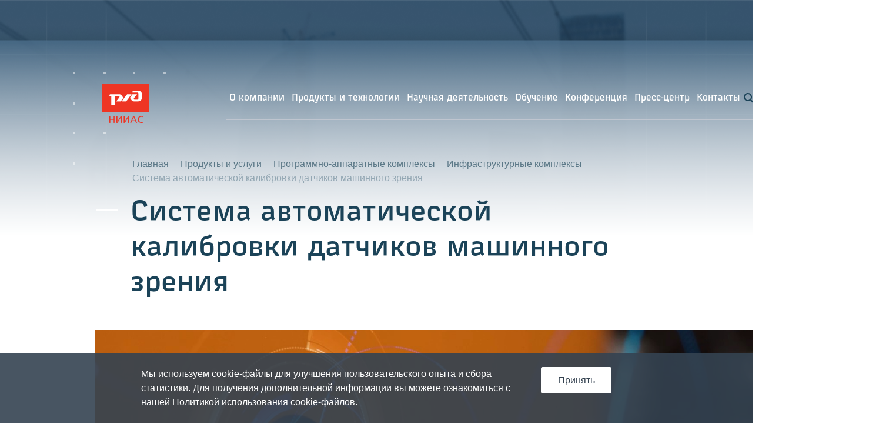

--- FILE ---
content_type: text/html; charset=UTF-8
request_url: https://niias.ru/products-and-services/products/infrastrukturnye-kompleksy/sistema-avtomaticheskoy-kalibrovki-datchikov-mashinnogo-zreniya/
body_size: 34563
content:






<!DOCTYPE html>
<html>
	<head>
<meta name="yandex-verification" content="3d0fc8ea7bb127c9" />
                

		<meta http-equiv="Content-Type" content="text/html; charset=UTF-8" />
<meta name="robots" content="index, follow" />
<meta name="keywords" content="Система автоматической калибровки датчиков машинного зрения" />
<meta name="description" content="Система автоматической калибровки датчиков машинного зрения" />
<link href="/bitrix/cache/css/s1/niias/template_1bfd095bfaf9bbbacb92659c794e2444/template_1bfd095bfaf9bbbacb92659c794e2444_v1.css?1768893393510293" type="text/css"  data-template-style="true" rel="stylesheet" />
		<title>Система автоматической калибровки датчиков машинного зрения</title>
        <link rel="icon" type="image/svg+xml" href="/favicon.svg">
        <link rel="icon" type="image/png" href="/favicon.png">
        <meta name="yandex-verification" content="be7c651843be7f10" />
		 <meta charset="utf-8">
    <meta http-equiv="X-UA-Compatible" content="IE=edge">
    <meta name="viewport" content="width=device-width, initial-scale=1, shrink-to-fit=no">
 
<!--    <link rel="preconnect" href="https://cdnjs.cloudflare.com">-->
<!--    <link rel="preconnect" href="https://fonts.gstatic.com">-->
<!--    <link rel="preconnect" href="https://cdn.jsdelivr.net">-->
<!--    <link rel="stylesheet" href="https://cdnjs.cloudflare.com/ajax/libs/animate.css/4.1.1/animate.min.css"/>-->
        <link rel="preconnect" href="https://fonts.googleapis.com">
        <link rel="preconnect" href="https://fonts.gstatic.com" crossorigin>
        <link href="https://fonts.googleapis.com/css2?family=IBM+Plex+Sans:ital,wght@0,100..700;1,100..700&display=swap" rel="stylesheet">
    <link href="https://fonts.googleapis.com/css2?family=Montserrat:ital,wght@0,100;0,200;0,300;0,400;0,500;0,600;0,700;0,800;0,900;1,100;1,200;1,300;1,400;1,500;1,600;1,700;1,800;1,900&display=swap" rel="stylesheet">
    <link href="/local/templates/niias/css/bootstrap.css"  rel="stylesheet"  crossorigin="anonymous">
        <!--    -->
        <!--<link rel="stylesheet" href="//code.jquery.com/ui/1.12.1/themes/base/jquery-ui.css">-->
    <link rel="stylesheet" href="/assets/js/OwlCarousel2-2.3.4/dist/assets/owl.carousel.min.css">
    <link rel="stylesheet" href="/assets/js/OwlCarousel2-2.3.4/dist/assets/owl.theme.default.min.css">
        <link href="/assets/framework/fontawesome-free-5.15.3-web/css/all.min.css" rel="stylesheet">

        <link href="https://fonts.googleapis.com/css2?family=Play&display=swap" rel="stylesheet">

<!--    <link href="/assets/css/style.css?v=--><!--" rel="stylesheet">-->
			
						<link rel="preconnect" href="https://fonts.googleapis.com">
<link rel="preconnect" href="https://fonts.gstatic.com" crossorigin>
<link href="https://fonts.googleapis.com/css2?family=IBM+Plex+Sans:ital,wght@0,300;0,400;0,500;0,700;1,400;1,500;1,600&display=swap" rel="stylesheet">


        <!-- Yandex.Metrika counter -->
                <noscript><div><img src="https://mc.yandex.ru/watch/89251545" style="position:absolute; left:-9999px;" alt="" /></div></noscript>
        <!-- /Yandex.Metrika counter -->


	</head>



	
		<body class="secondary">
			<div id="panel">
					</div>


    <div class="header-bg"></div>
    <header>
    <div class="points-arrows-left">
        <div class="item"></div>
        <div class="item"></div>
        <div class="item"></div>
        <div class="item"></div>
        <div class="item"></div>
        <div class="item"></div>
        <div class="item"></div>
        <div class="item"></div>
        <div class="item"></div>
        <div class="item"></div>
    </div>
    <div class="points-arrows-right">
        <div class="item"></div>
        <div class="item"></div>
        <div class="item"></div>
        <div class="item"></div>
        <div class="item"></div>
        <div class="item"></div>
        <div class="item"></div>
        <div class="item"></div>
        <div class="item"></div>
        <div class="item"></div>
    </div>
    <div class="container">
        <div class="points-items-left">
            <div class="item"></div>
            <div class="item"></div>
            <div class="item"></div>
            <div class="item"></div>
            <div class="item"></div>
            <div class="item"></div>
            <div class="item"></div>
            <div class="item"></div>
            <div class="item"></div>
            <div class="item"></div>
        </div>
        <div class="points-items-right">
            <div class="item"></div>
            <div class="item"></div>
            <div class="item"></div>
            <div class="item"></div>
            <div class="item"></div>
            <div class="item"></div>
            <div class="item"></div>
            <div class="item"></div>
            <div class="item"></div>
            <div class="item"></div>
        </div>
                <div class="block-header-menu">
                        <nav class="navbar
                        navbar-expand-xl
            ">
                <div class="search">
<!--                    <input class="form-control" type="text" placeholder="Поиск..." aria-label="Поиск">-->
<!--                    <div class="icon-close"></div>-->
                    <div class="dk__search-form">
<form action="/search/index.php">
    <div class="dk__search-box">
        <div>
        <input type="text" name="q" value="" size="15" maxlength="50" /></div>
        <div>
			<input name="s" type="submit" class="dk__search-submit" value="Поиск" />

    </div>
    </div>
</form>
</div>                </div>
                <div class="logo">
                    <div class="img"></div>
                    <a href="/" title="НИИАС" rel="nofollow">&nbsp;</a>
                </div>
                <div class="collapse navbar-collapse" id="navbar_content">
                    <ul class="navbar-nav">
                        <li class="nav-item active dropdown">
                            <a class="nav-link dropdown-toggle" href="#" id="nav_item_about_company" role="button" data-bs-toggle="dropdown" aria-expanded="false">
                                О компании
                            </a>
                            <ul class="dropdown-menu" aria-labelledby="nav_item_about_company">
                                <li><a class="dropdown-item " href="/history/">История</a></li>
                                <li><a class="dropdown-item " href="/branches-and-divisions/">Филиалы и подразделения</a></li>
                                <li><a class="dropdown-item" href="/management/">Руководство</a></li>
                                <li><a class="dropdown-item" href="/partnership/">Партнеры</a></li>
                                <li><a class="dropdown-item" href="/achievements-and-awards/">Достижения и награды</a></li>
                                <li><a class="dropdown-item" href="/vacancies/">Карьера</a></li>
<!--                                <li><a class="dropdown-item" href="/internships/">Стажировки</a></li>-->
                            </ul>
                        </li>
                        <li class="nav-item dropdown">
                            <a class="nav-link dropdown-toggle" href="#" id="nav_item_projects" role="button" data-bs-toggle="dropdown" aria-expanded="false">
                                Продукты и технологии
                            </a>
                            <ul class="dropdown-menu" aria-labelledby="nav_item_projects">
                                <li><a class="dropdown-item" href="/projects/">Направления деятельности</a></li>

<!--                                <li><a class="dropdown-item" href="/international-projects/">Международные проекты</a></li>-->
                               <li><a class="dropdown-item" href="/products-and-services/">Продукты и услуги</a></li>
                                <li><a class="dropdown-item" href="/certification/">Добровольная сертификация</a></li>
                                <li><a class="dropdown-item" href="/products-and-services/services/bezopasnost/">Безопасность</a></li>
                               <li><a class="dropdown-item" href="/reestr/">Реестры ПО</a></li>
                            </ul>
                        </li>
                        <li class="nav-item dropdown">
                            <a class="nav-link dropdown-toggle" href="#" id="nav_item_scientific_activity" role="button" data-bs-toggle="dropdown" aria-expanded="false">
                                Научная деятельность
                            </a>
                            <ul class="dropdown-menu" aria-labelledby="nav_item_scientific_activity">
                                <li><a class="dropdown-item" href="/intellectual-property/">Интеллектуальная собственность</a></li>
                                <li><a class="dropdown-item" href="/publications/">Научные труды и публикации</a></li>
<!--                                <li><a class="dropdown-item" href="/exhibitions/">Выставки и конференции</a></li>-->
                                <li><a class="dropdown-item" href="/corporate/">Корпоративные издания</a></li>
                            </ul>
                        </li>
                        <li class="nav-item dropdown">
                            <a class="nav-link dropdown-toggle" href="#" id="nav_item_scientific_activity" role="button" data-bs-toggle="dropdown" aria-expanded="false">
                                Обучение
                            </a>
                            <ul class="dropdown-menu" aria-labelledby="nav_item_scientific_activity">
                                <li><a class="dropdown-item" href="/education/aspirantura/">Аспирантура</a></li>
                                <li><a class="dropdown-item" href="/education/centr/">Центр обучения</a></li>

                            </ul>
                        </li>
                        <li class="nav-item">
                            <a class="nav-link" href="/conference/" title="Конференция">
                                Конференция
                            </a>
                        </li>
                        <li class="nav-item dropdown">
                            <a class="nav-link dropdown-toggle" href="#" id="nav_item_press_center" role="button" data-bs-toggle="dropdown" aria-expanded="false">
                                Пресс-центр
                            </a>
                            <ul class="dropdown-menu" aria-labelledby="nav_item_press_center">
                                <li><a class="dropdown-item" href="/news/section-news/">Новости</a></li>
                                <li><a class="dropdown-item" href="/news/smi/">Публикации в СМИ</a></li>
                                <li><a class="dropdown-item" href="/gallery/">Галерея</a></li>
                                <li><a class="dropdown-item" href="/press-kit/">Пресс-кит</a></li>
                                <li><a class="dropdown-item" href="/press-service-contacts/">Контакты пресс-службы</a></li>
                            </ul>
                        </li>

                        <li class="nav-item">
                            <a class="nav-link" href="/contacts/" title="Контакты">
                                Контакты
                            </a>
                        </li>
                        <li class="nav-item icon-search">
                            <img src="/assets/images/icon_search.png" alt="Поиск">
                        </li>
                        <li class="nav-item">
                            <div class="btn-toggle">
                                <div class="name">рус</div>
                                <div class="btn-bg"></div>
                                <div class="name">eng</div>
                            </div>
                        </li>
                    </ul>
                </div>
                <div class="menu-mobile">
                    <ul class="navbar-nav">
                        <li class="nav-item icon-search">
                            <img src="/assets/images/icon_search.png" alt="Поиск">
                        </li>
                        <li class="nav-item">
                            <div class="btn-toggle">
                                <div class="name">рус</div>
                                <div class="btn-bg"></div>
                                <div class="name">eng</div>
                            </div>
                        </li>
                    </ul>
                </div>
                <button class="navbar-toggler" type="button" data-bs-toggle="collapse" data-bs-target="#navbar_content"
                        aria-controls="navbar_content" aria-expanded="false" aria-label="navigation">
                    <span class="navbar-toggler-icon fas fa-bars"></span>
                </button>
            </nav>
                    </div>
                </div>
</header>



    <div class="page-content page-detail__product container">
         <ul class="breadcrumbs"> <li><a href="/" title="Главная">Главная</a></li>
			 <li><a href="/products-and-services/" title="Продукты и услуги">Продукты и услуги</a></li>
			 <li><a href="/products-and-services/products/programmno-apparatnyy-kompleks/" title="Программно-аппаратные комплексы">Программно-аппаратные комплексы</a></li>
			 <li><a href="/products-and-services/products/infrastrukturnye-kompleksy/" title="Инфраструктурные комплексы">Инфраструктурные комплексы</a></li>
			<li>Система автоматической калибровки датчиков машинного зрения</li></ul>        <h1>Система автоматической калибровки датчиков машинного зрения</h1>



        <div class="page-text dk-serv__detail-text">
            <p>
 <img width="1350" src="/upload/images/content-img(70).png" height="619"><br>
</p>
<p>
 <br>
</p>
<p>
	 Система предназначена для осуществления верификации калибровочных параметров датчиков машинного зрения, установленных на электропоезде «Ласточка» ЭС2Г (GoA4), и автоматической калибровки датчиков машинного зрения электропоездов в условиях депо эксплуатации электропоездов «Ласточка».
</p>
<p>
</p>
<p>
 <br>
</p>
<p>
 <b>Эффективность системы:</b><br>
</p>
<p>
</p>
<ul>
	<li>
	<p>
		 Снижение эксплуатационных затрат на персонал, обеспечивающий эксплуатацию электропоездов «Ласточка» на полигоне Московского центрального кольца;
	</p>
 </li>
	<li>
	<p>
		 Уменьшение интервала попутного следования.
	</p>
 </li>
</ul>
<p>
</p>
<p>
</p>
<p>
 <br>
</p>
<p>
 <b>Основные функции:</b>
</p>
<p>
</p>
<ul>
	<li>
	<p>
		 Верификация калибровочных параметров сенсоров машинного зрения (оптические камеры, тепловизоры, лидары);
	</p>
 </li>
	<li>
	<p>
		 Ведение архива всех проведенных калибровок.
	</p>
 </li>
</ul>
<p>
</p>
<p>
</p>
<p>
 <br>
</p>
<p>
 <b>Ключевые показатели:</b>
</p>
<p>
</p>
<ul>
	<li>
	<p>
		 Типы калибруемых сенсоров – оптическая камера, тепловизионная камера, лидар;
	</p>
 </li>
	<li>
	<p>
		 Количество маркеров для верификации калибровочных параметров – 7 шт.;
	</p>
 </li>
	<li>
	<p>
		 Время проведения верификации калибровочных параметров – не более 600 с.;
	</p>
 </li>
	<li>
	<p>
		 Время хранения калибровочных параметров в ЦДКУ – не менее 36 месяцев.
	</p>
 </li>
</ul>
<p>
</p>
<p>
</p>
<p>
	<br>
</p>
<p>
 <b>Развитие системы:</b>
</p>
<p>
</p>
<ul>
	<li>
	<p>
		 Удешевление системы;
	</p>
 </li>
	<li>
	<p>
		 Перенос технологии на другие типы локомотивов.
	</p>
	</li>
</ul>
<p>
</p>
<p>
</p>
 <br>        </div>


        <div class="soc">
    <div>Поделиться</div>
    
    <div>
        <a href="https://vk.com/share.php?url=https://niias.ru/products-and-services/products/infrastrukturnye-kompleksy/sistema-avtomaticheskoy-kalibrovki-datchikov-mashinnogo-zreniya/" target="_blank" class="dk__share-link">
            <svg width="34" height="34" viewBox="0 0 34 34" fill="none" xmlns="http://www.w3.org/2000/svg">
                <path fill-rule="evenodd" clip-rule="evenodd" d="M2 2H32V32H2V2ZM0 0H2H32H34V2V32V34H32H2H0V32V2V0ZM26.8101 22.7687C26.3901 21.9285 24.6922 20.1127 24.6922 20.1127C23.1298 18.521 23.1298 18.4153 24.6051 16.3187C24.8161 16.0185 25.0566 15.6752 25.3306 15.2784C26.9581 12.8953 27.061 12.1074 26.9749 11.8493C26.9235 11.6901 26.6599 11.6265 26.2714 11.6265H22.7067C22.6204 11.6243 22.535 11.6462 22.4589 11.6901C22.3518 11.7584 22.2636 11.9278 22.2342 11.988C22.1995 12.096 21.6955 13.532 21.0445 14.7497C19.5609 17.5068 19.0138 17.5068 18.8311 17.5068C18.7506 17.5069 18.6716 17.4824 18.6033 17.4363C18.0798 17.0649 18.1021 16.1642 18.1219 15.36L18.1224 15.3432C18.1224 15.2687 18.1238 15.1949 18.1251 15.1233C18.1264 15.0561 18.1276 14.991 18.1276 14.9293C18.1276 14.3324 18.1455 13.8253 18.1623 13.3751C18.22 11.7993 18.2074 11.3365 17.548 11.166C17.2204 11.0762 16.9873 11.0136 16.0864 11H15.6255C14.7949 11 13.9581 11.0364 13.495 11.2865C13.3092 11.3832 13.1643 11.5469 13.096 11.6538C13.3512 11.7061 13.7733 11.8493 14.0211 12.2177C14.3676 12.7316 14.3686 13.7946 14.3686 13.8992C14.4001 14.4382 14.5261 17.0532 13.8499 17.4557C13.7656 17.5081 13.67 17.5356 13.5727 17.5352C13.0551 17.5352 12.4072 16.72 11.353 14.7167C10.7708 13.6155 10.3918 12.6225 10.2416 12.2289C10.2239 12.1824 10.2093 12.1443 10.198 12.1154C10.1056 11.8766 9.9733 11.6105 9.56695 11.6105H6.53664C6.20064 11.6105 5.88984 11.8243 6.03789 12.2165C6.03866 12.2183 6.04202 12.2267 6.04789 12.2414C6.21909 12.6687 8.52814 18.4325 11.0894 21.3543C13.2514 23.8226 15.6895 24 16.1578 24H17.5323C17.7853 24 18.1465 23.718 18.1465 23.2223C18.1465 21.6385 18.6358 21.0439 19.0212 20.912C19.082 20.8893 19.1458 20.8778 19.2102 20.8779C19.7176 20.8779 20.2187 21.5077 20.7977 22.2355L20.8041 22.2434C21.1936 22.7357 21.5958 23.2394 22 23.5452C22.5292 23.9409 22.9639 24 23.1729 24H26.1738C26.3365 23.9875 26.8164 23.8386 26.9581 23.5418C27.0421 23.3622 27.0001 23.1189 26.829 22.8085C26.8246 22.7942 26.8182 22.7808 26.8101 22.7687Z" fill="#485D70"/>
            </svg>        </a>
    </div>
    
    <div>
        <a href="https://telegram.me/share/url?url=https://niias.ru/products-and-services/products/infrastrukturnye-kompleksy/sistema-avtomaticheskoy-kalibrovki-datchikov-mashinnogo-zreniya/" target="_blank" class="dk__share-link">
            <svg width="34" height="34" viewBox="0 0 34 34" fill="none" xmlns="http://www.w3.org/2000/svg">
<path fill-rule="evenodd" clip-rule="evenodd" d="M2 2H32V32H2V2ZM0 0H2H32H34V2V32V34H32H2H0V32V2V0ZM26.9904 11.1306C27.1523 9.44868 25.2097 10.1413 25.2097 10.1413C23.7753 10.6841 22.296 11.2358 20.8007 11.7935C16.1643 13.5225 11.3744 15.3089 7.29408 17.067C5.0816 17.809 6.37671 18.5511 6.37671 18.5511L9.8843 19.5405C11.5032 19.9857 12.3666 19.491 12.3666 19.491L19.9213 14.7914C22.6195 13.1094 21.9719 14.4946 21.3244 15.0882L15.6583 20.0351C14.7949 20.7277 15.2266 21.3214 15.6043 21.6182C16.6749 22.4818 19.3084 24.0619 20.4581 24.7517C20.7573 24.9312 20.956 25.0504 21.0006 25.081C21.2704 25.2789 22.7274 26.1694 23.6987 25.9715C24.6701 25.7736 24.778 24.6358 24.778 24.6358L26.0731 16.8691C26.2673 15.5208 26.4901 14.2248 26.6681 13.1896C26.8361 12.212 26.9642 11.4671 26.9904 11.1306Z" fill="#485D70"/>
</svg>        </a>
    </div>
        </div>    </div>

<div class="page-intellectual_property">
    <div class="points338-right">
        <div class="item"></div>
        <div class="item"></div>
        <div class="item"></div>
        <div class="item"></div>
        <div class="item"></div>
        <div class="item"></div>
        <div class="item"></div>
        <div class="item"></div>
        <div class="item"></div>
        <div class="item"></div>
    </div>
</div>










<div class="footer">
    <div class="container">
        <div class="items">
            <div class="item">
                <div class="desc">
                    <a href="/" title="Главная">
<!--                        <img src="/assets/images/logo_vs_name2.png" alt="НИИАС">-->
                        <svg width="61" height="52" viewBox="0 0 61 52" fill="none" xmlns="http://www.w3.org/2000/svg">
                            <path d="M61 0.000976562H0V37.7265H61V0.000976562Z" fill="#EE3524"/>
                            <path d="M39.155 11.1081V11.8023H45.0262C45.4147 11.8023 45.9975 11.8023 46.386 12.1928C46.7746 12.5833 46.7746 13.169 46.7746 13.5595V19.4602C46.7746 19.8507 46.7746 20.4365 46.386 20.8269C45.9975 21.2174 45.4147 21.2174 45.0262 21.2174H42.1985C41.702 21.2174 41.076 21.2174 40.8386 20.6751C40.6012 20.1327 40.9465 19.6338 41.2271 19.2433L45.0477 14.1453H39.1765L36.8237 17.2909C36.4352 17.8115 36.0898 18.2671 36.0898 18.8528C36.0898 19.4385 36.4136 19.8724 36.8237 20.4365L37.4065 21.2174C37.9893 21.9984 38.5722 22.8011 39.3492 23.1916C40.1263 23.5821 41.0545 23.5821 42.328 23.5821H44.8966C46.3644 23.5821 48.5661 23.5821 50.0339 22.1069C51.5017 20.6317 51.5017 18.4623 51.5017 17.6813V15.3167C51.5017 14.5357 51.5017 12.3664 50.0339 10.8912C48.5661 9.41602 46.3644 9.41602 44.8966 9.41602H40.8386C40.4501 9.41602 39.9536 9.41602 39.5651 9.8065C39.155 10.2187 39.155 10.7176 39.155 11.1081Z" fill="white"/>
                            <path d="M32.1188 14.145H37.99L30.9532 23.5818H25.082L32.1188 14.145Z" fill="white"/>
                            <path d="M9.23828 15.8154C9.23828 15.425 9.23828 14.926 9.62682 14.5355C10.0154 14.145 10.5118 14.145 10.9003 14.145H20.7216C21.9952 14.145 22.9233 14.145 23.7004 14.5355C24.4775 14.926 25.0603 15.707 25.6647 16.5096L26.2475 17.2906C26.6576 17.8547 26.9814 18.2668 26.9814 18.8526C26.9814 19.4383 26.636 19.8939 26.2475 20.4362L23.8947 23.5818H18.0451L21.8657 18.4621C22.1679 18.0716 22.4916 17.5726 22.2542 17.0303C22.0168 16.4879 21.3692 16.4879 20.8727 16.4879H16.2967V28.2894H11.5911V16.5096H9.23828V15.8154Z" fill="white"/>
                            <path d="M9.15234 42.9546H10.4259V46.6859H14.6566V42.9546H15.9301V51.8924H14.6566V47.814H10.4259V51.8924H9.15234V42.9546Z" fill="#ED1C29"/>
                            <path d="M18.3262 42.9543H19.5997V49.0286L19.5565 50.135H19.6213C19.9235 49.5275 20.0962 49.2455 20.4199 48.7249L23.9815 42.9326H25.4061V51.8705H24.1326V45.7745L24.1758 44.6681H24.111C23.7872 45.3623 23.5714 45.6443 23.3124 46.0782L19.7508 51.8705H18.3262V42.9543Z" fill="#ED1C29"/>
                            <path d="M27.7812 42.9543H29.0548V49.0286L29.0116 50.135H29.0764C29.3786 49.5275 29.5512 49.2455 29.875 48.7249L33.4366 42.9326H34.8612V51.8705H33.5877V45.7745L33.6309 44.6681H33.5661C33.2423 45.3623 33.0265 45.6443 32.7675 46.0782L29.2059 51.8705H27.7812V42.9543Z" fill="#ED1C29"/>
                            <path d="M39.9982 42.9546H41.3365L45.0708 51.8924H43.6893L42.7827 49.6363H38.4441L37.5375 51.8924H36.1992L39.9982 42.9546ZM40.6242 44.1477L38.8542 48.5733H42.3726L40.6242 44.1477Z" fill="#ED1C29"/>
                            <path d="M52.474 44.4298C51.9128 44.1044 51.2868 43.9308 50.6393 43.9308C49.8622 43.9308 49.0636 44.1694 48.4592 44.6467C47.7469 45.2107 47.2288 46.1653 47.2288 47.4018C47.2288 48.4865 47.6173 49.2675 48.0706 49.7664C48.675 50.4823 49.56 50.8728 50.7688 50.8728C51.2005 50.8728 51.8049 50.786 52.5172 50.4606L52.6035 51.6755C51.8696 51.9575 51.2653 52.0009 50.7472 52.0009C49.56 52.0009 48.1786 51.7623 47.1209 50.6776C46.4517 49.9834 45.9121 48.8336 45.9121 47.3801C45.9121 46.4473 46.1495 44.8853 47.5526 43.779C48.4592 43.0848 49.6032 42.8027 50.6393 42.8027C51.6106 42.8027 52.1718 42.998 52.5604 43.1932L52.474 44.4298Z" fill="#ED1C29"/>
                        </svg>

                    </a>
                    <div>Научно-исследовательский<br/> и проектно-конструкторский институт<br/> информатизации, автоматизации и связи<br/> на железнодорожном транспорте</div>
                </div>
                <div class="copyright"><a href="/" title="Главная">НИИАС © 2025</a>
                                   </div>
            </div>
            <div class="item">
                <a href="/purchases/" title="Закупки">Закупки</a>
                <a href="/information-for-shareholders/" title="Акционерам">Акционерам</a>
                <a href="/information-disclosure/" title="Раскрытие информации">Раскрытие информации</a>
                <a href="/anti-corruption/" title="Противодействие коррупции">Противодействие коррупции</a>
                <a href="/docs/PoliticaPD2.pdf" title="Политика обработки персональных данных" target="_blank">Политика обработки персональных данных</a>
                <a href="/cookie/" title="Политика использования cookie-файлов">Политика использования cookie-файлов</a>
                <a href="/sout/" title="Политика использования cookie-файлов">СОУТ</a>
            </div>
            <div class="item">
<!--                <a href="/sitemap/" title="Карта сайта">Карта сайта</a>-->
                <a href="/contacts/" title="Контакты">Контакты</a>
                <a href="https://team.rzd.ru" title="Контакты">Работа в РЖД</a>
                <a href="http://pkitrans.ru" target="_blank" title="Контакты">Удостоверяющий центр</a>
                <div class="line"></div>
                <a href="https://srvmail1.vniias.ru/owa" title="Вход для сотрудников" class="lk"><img src="/assets/images/footer_icon_lock.png" alt="Вход для сотрудников">Вход для сотрудников (Старый)</a>
<a href="https://mail.vniias.ru" title="Вход для сотрудников" class="lk"><img src="/assets/images/footer_icon_lock.png" alt="Вход для сотрудников">Вход для сотрудников (Новый)</a>
            </div>
            <div class="item">
                <div class="soc">


                        <a href="https://vk.com/vniias" target="_blank" class="dk__share-link">
                            <svg width="34" height="34" viewBox="0 0 34 34" fill="none" xmlns="http://www.w3.org/2000/svg">
<path fill-rule="evenodd" clip-rule="evenodd" d="M2 2H32V32H2V2ZM0 0H2H32H34V2V32V34H32H2H0V32V2V0ZM26.8101 22.7687C26.3901 21.9285 24.6922 20.1127 24.6922 20.1127C23.1298 18.521 23.1298 18.4153 24.6051 16.3187C24.8161 16.0185 25.0566 15.6752 25.3306 15.2784C26.9581 12.8953 27.061 12.1074 26.9749 11.8493C26.9235 11.6901 26.6599 11.6265 26.2714 11.6265H22.7067C22.6204 11.6243 22.535 11.6462 22.4589 11.6901C22.3518 11.7584 22.2636 11.9278 22.2342 11.988C22.1995 12.096 21.6955 13.532 21.0445 14.7497C19.5609 17.5068 19.0138 17.5068 18.8311 17.5068C18.7506 17.5069 18.6716 17.4824 18.6033 17.4363C18.0798 17.0649 18.1021 16.1642 18.1219 15.36L18.1224 15.3432C18.1224 15.2687 18.1238 15.1949 18.1251 15.1233C18.1264 15.0561 18.1276 14.991 18.1276 14.9293C18.1276 14.3324 18.1455 13.8253 18.1623 13.3751C18.22 11.7993 18.2074 11.3365 17.548 11.166C17.2204 11.0762 16.9873 11.0136 16.0864 11H15.6255C14.7949 11 13.9581 11.0364 13.495 11.2865C13.3092 11.3832 13.1643 11.5469 13.096 11.6538C13.3512 11.7061 13.7733 11.8493 14.0211 12.2177C14.3676 12.7316 14.3686 13.7946 14.3686 13.8992C14.4001 14.4382 14.5261 17.0532 13.8499 17.4557C13.7656 17.5081 13.67 17.5356 13.5727 17.5352C13.0551 17.5352 12.4072 16.72 11.353 14.7167C10.7708 13.6155 10.3918 12.6225 10.2416 12.2289C10.2239 12.1824 10.2093 12.1443 10.198 12.1154C10.1056 11.8766 9.9733 11.6105 9.56695 11.6105H6.53664C6.20064 11.6105 5.88984 11.8243 6.03789 12.2165C6.03866 12.2183 6.04202 12.2267 6.04789 12.2414C6.21909 12.6687 8.52814 18.4325 11.0894 21.3543C13.2514 23.8226 15.6895 24 16.1578 24H17.5323C17.7853 24 18.1465 23.718 18.1465 23.2223C18.1465 21.6385 18.6358 21.0439 19.0212 20.912C19.082 20.8893 19.1458 20.8778 19.2102 20.8779C19.7176 20.8779 20.2187 21.5077 20.7977 22.2355L20.8041 22.2434C21.1936 22.7357 21.5958 23.2394 22 23.5452C22.5292 23.9409 22.9639 24 23.1729 24H26.1738C26.3365 23.9875 26.8164 23.8386 26.9581 23.5418C27.0421 23.3622 27.0001 23.1189 26.829 22.8085C26.8246 22.7942 26.8182 22.7808 26.8101 22.7687Z" fill="#F5F7F7"/>
</svg>                        </a>

                    

                        <a href="https://t.me/vniias_official" target="_blank" class="dk__share-link">
                            <svg width="34" height="34" viewBox="0 0 34 34" fill="none" xmlns="http://www.w3.org/2000/svg">
<path fill-rule="evenodd" clip-rule="evenodd" d="M2 2H32V32H2V2ZM0 0H2H32H34V2V32V34H32H2H0V32V2V0ZM26.9904 11.1306C27.1523 9.44868 25.2097 10.1413 25.2097 10.1413C23.7753 10.6841 22.296 11.2358 20.8007 11.7935C16.1643 13.5225 11.3744 15.3089 7.29408 17.067C5.0816 17.809 6.37671 18.5511 6.37671 18.5511L9.8843 19.5405C11.5032 19.9857 12.3666 19.491 12.3666 19.491L19.9213 14.7914C22.6195 13.1094 21.9719 14.4946 21.3244 15.0882L15.6583 20.0351C14.7949 20.7277 15.2266 21.3214 15.6043 21.6182C16.6749 22.4818 19.3084 24.0619 20.4581 24.7517C20.7573 24.9312 20.956 25.0504 21.0006 25.081C21.2704 25.2789 22.7274 26.1694 23.6987 25.9715C24.6701 25.7736 24.778 24.6358 24.778 24.6358L26.0731 16.8691C26.2673 15.5208 26.4901 14.2248 26.6681 13.1896C26.8361 12.212 26.9642 11.4671 26.9904 11.1306Z" fill="#F5F7F7"/>
</svg>                        </a>

                    
                </div>
                <a href="tel:+7 (495) 967-77-01" title="Позвонить" class="phone">+7 (495) 967-77-01</a>
                <a href="mailto:info@vniias.ru" title="Написать на почту" class="email">e-mail: info@vniias.ru</a>
            </div>
        </div>
    </div>
</div>

    <div class="dk-cookie__box">
        <div class="dk-cookie__cont">


            <div class="dk-cookie__box-text">Мы используем cookie-файлы для улучшения пользовательского опыта и
                сбора статистики. Для получения дополнительной информации вы можете ознакомиться с нашей <a
                        href="/cookie/">Политикой использования cookie-файлов</a>.
            </div>
            <button class="js_set_cookie">
                Принять
            </button>
        </div>
    </div>
    

	<script src="https://ajax.googleapis.com/ajax/libs/jquery/3.6.0/jquery.min.js"></script>


<script  src="/bitrix/cache/js/s1/niias/template_eb7413c757bc9bf7fa249e0c012607b4/template_eb7413c757bc9bf7fa249e0c012607b4_v1.js?176637974177544"></script>
<script type="text/javascript">var _ba = _ba || []; _ba.push(["aid", "5bb4b36b72b9bf61a84dc13567c62273"]); _ba.push(["host", "niias.ru"]); (function() {var ba = document.createElement("script"); ba.type = "text/javascript"; ba.async = true;ba.src = (document.location.protocol == "https:" ? "https://" : "http://") + "bitrix.info/ba.js";var s = document.getElementsByTagName("script")[0];s.parentNode.insertBefore(ba, s);})();</script>


<script src="/local/templates/niias/js/bootstrap.js"  crossorigin="anonymous"></script>

<script src="https://api-maps.yandex.ru/2.1/?lang=ru_RU&apikey=8d7557de-dd86-4e24-be4a-43af574ff109" type="text/javascript"></script>
<script src=""></script><script src="https://code.jquery.com/ui/1.12.1/jquery-ui.js"></script>
<script src="/assets/js/OwlCarousel2-2.3.4/dist/owl.carousel.min.js"></script>

<script src="https://cdnjs.cloudflare.com/ajax/libs/bodymovin/5.7.11/lottie.min.js" integrity="sha512-jbTBHn1aXqglu6As1bUWxdPYc9b1uMHtreBM30oW3HbNFDS/eO1n+f98l4qcmw2l7CAdjWSbu3wVjm9SKISOaw==" crossorigin="anonymous" referrerpolicy="no-referrer"></script>

<script type="text/javascript" >
            (function(m,e,t,r,i,k,a){m[i]=m[i]||function(){(m[i].a=m[i].a||[]).push(arguments)};
                m[i].l=1*new Date();k=e.createElement(t),a=e.getElementsByTagName(t)[0],k.async=1,k.src=r,a.parentNode.insertBefore(k,a)})
            (window, document, "script", "https://mc.yandex.ru/metrika/tag.js", "ym");

            ym(89251545, "init", {
                clickmap:true,
                trackLinks:true,
                accurateTrackBounce:true
            });
        </script>
<script>
    $(function(){
        $('.icon-search').on('click', function (){
            $('header .search').addClass('active');
        });
        $('header .search .icon-close').on('click', function (){
            $('header .search').removeClass('active');
        });
    })
</script>





</body>
</html>

--- FILE ---
content_type: text/css
request_url: https://niias.ru/bitrix/cache/css/s1/niias/template_1bfd095bfaf9bbbacb92659c794e2444/template_1bfd095bfaf9bbbacb92659c794e2444_v1.css?1768893393510293
body_size: 510751
content:


/* Start:/local/templates/niias/css/animate.min.css?166262985171756*/
@charset "UTF-8";/*!
 * animate.css - https://animate.style/
 * Version - 4.1.1
 * Licensed under the MIT license - http://opensource.org/licenses/MIT
 *
 * Copyright (c) 2020 Animate.css
 */:root{--animate-duration:1s;--animate-delay:1s;--animate-repeat:1}.animate__animated{-webkit-animation-duration:1s;animation-duration:1s;-webkit-animation-duration:var(--animate-duration);animation-duration:var(--animate-duration);-webkit-animation-fill-mode:both;animation-fill-mode:both}.animate__animated.animate__infinite{-webkit-animation-iteration-count:infinite;animation-iteration-count:infinite}.animate__animated.animate__repeat-1{-webkit-animation-iteration-count:1;animation-iteration-count:1;-webkit-animation-iteration-count:var(--animate-repeat);animation-iteration-count:var(--animate-repeat)}.animate__animated.animate__repeat-2{-webkit-animation-iteration-count:2;animation-iteration-count:2;-webkit-animation-iteration-count:calc(var(--animate-repeat)*2);animation-iteration-count:calc(var(--animate-repeat)*2)}.animate__animated.animate__repeat-3{-webkit-animation-iteration-count:3;animation-iteration-count:3;-webkit-animation-iteration-count:calc(var(--animate-repeat)*3);animation-iteration-count:calc(var(--animate-repeat)*3)}.animate__animated.animate__delay-1s{-webkit-animation-delay:1s;animation-delay:1s;-webkit-animation-delay:var(--animate-delay);animation-delay:var(--animate-delay)}.animate__animated.animate__delay-2s{-webkit-animation-delay:2s;animation-delay:2s;-webkit-animation-delay:calc(var(--animate-delay)*2);animation-delay:calc(var(--animate-delay)*2)}.animate__animated.animate__delay-3s{-webkit-animation-delay:3s;animation-delay:3s;-webkit-animation-delay:calc(var(--animate-delay)*3);animation-delay:calc(var(--animate-delay)*3)}.animate__animated.animate__delay-4s{-webkit-animation-delay:4s;animation-delay:4s;-webkit-animation-delay:calc(var(--animate-delay)*4);animation-delay:calc(var(--animate-delay)*4)}.animate__animated.animate__delay-5s{-webkit-animation-delay:5s;animation-delay:5s;-webkit-animation-delay:calc(var(--animate-delay)*5);animation-delay:calc(var(--animate-delay)*5)}.animate__animated.animate__faster{-webkit-animation-duration:.5s;animation-duration:.5s;-webkit-animation-duration:calc(var(--animate-duration)/2);animation-duration:calc(var(--animate-duration)/2)}.animate__animated.animate__fast{-webkit-animation-duration:.8s;animation-duration:.8s;-webkit-animation-duration:calc(var(--animate-duration)*0.8);animation-duration:calc(var(--animate-duration)*0.8)}.animate__animated.animate__slow{-webkit-animation-duration:2s;animation-duration:2s;-webkit-animation-duration:calc(var(--animate-duration)*2);animation-duration:calc(var(--animate-duration)*2)}.animate__animated.animate__slower{-webkit-animation-duration:3s;animation-duration:3s;-webkit-animation-duration:calc(var(--animate-duration)*3);animation-duration:calc(var(--animate-duration)*3)}@media (prefers-reduced-motion:reduce),print{.animate__animated{-webkit-animation-duration:1ms!important;animation-duration:1ms!important;-webkit-transition-duration:1ms!important;transition-duration:1ms!important;-webkit-animation-iteration-count:1!important;animation-iteration-count:1!important}.animate__animated[class*=Out]{opacity:0}}@-webkit-keyframes bounce{0%,20%,53%,to{-webkit-animation-timing-function:cubic-bezier(.215,.61,.355,1);animation-timing-function:cubic-bezier(.215,.61,.355,1);-webkit-transform:translateZ(0);transform:translateZ(0)}40%,43%{-webkit-animation-timing-function:cubic-bezier(.755,.05,.855,.06);animation-timing-function:cubic-bezier(.755,.05,.855,.06);-webkit-transform:translate3d(0,-30px,0) scaleY(1.1);transform:translate3d(0,-30px,0) scaleY(1.1)}70%{-webkit-animation-timing-function:cubic-bezier(.755,.05,.855,.06);animation-timing-function:cubic-bezier(.755,.05,.855,.06);-webkit-transform:translate3d(0,-15px,0) scaleY(1.05);transform:translate3d(0,-15px,0) scaleY(1.05)}80%{-webkit-transition-timing-function:cubic-bezier(.215,.61,.355,1);transition-timing-function:cubic-bezier(.215,.61,.355,1);-webkit-transform:translateZ(0) scaleY(.95);transform:translateZ(0) scaleY(.95)}90%{-webkit-transform:translate3d(0,-4px,0) scaleY(1.02);transform:translate3d(0,-4px,0) scaleY(1.02)}}@keyframes bounce{0%,20%,53%,to{-webkit-animation-timing-function:cubic-bezier(.215,.61,.355,1);animation-timing-function:cubic-bezier(.215,.61,.355,1);-webkit-transform:translateZ(0);transform:translateZ(0)}40%,43%{-webkit-animation-timing-function:cubic-bezier(.755,.05,.855,.06);animation-timing-function:cubic-bezier(.755,.05,.855,.06);-webkit-transform:translate3d(0,-30px,0) scaleY(1.1);transform:translate3d(0,-30px,0) scaleY(1.1)}70%{-webkit-animation-timing-function:cubic-bezier(.755,.05,.855,.06);animation-timing-function:cubic-bezier(.755,.05,.855,.06);-webkit-transform:translate3d(0,-15px,0) scaleY(1.05);transform:translate3d(0,-15px,0) scaleY(1.05)}80%{-webkit-transition-timing-function:cubic-bezier(.215,.61,.355,1);transition-timing-function:cubic-bezier(.215,.61,.355,1);-webkit-transform:translateZ(0) scaleY(.95);transform:translateZ(0) scaleY(.95)}90%{-webkit-transform:translate3d(0,-4px,0) scaleY(1.02);transform:translate3d(0,-4px,0) scaleY(1.02)}}.animate__bounce{-webkit-animation-name:bounce;animation-name:bounce;-webkit-transform-origin:center bottom;transform-origin:center bottom}@-webkit-keyframes flash{0%,50%,to{opacity:1}25%,75%{opacity:0}}@keyframes flash{0%,50%,to{opacity:1}25%,75%{opacity:0}}.animate__flash{-webkit-animation-name:flash;animation-name:flash}@-webkit-keyframes pulse{0%{-webkit-transform:scaleX(1);transform:scaleX(1)}50%{-webkit-transform:scale3d(1.05,1.05,1.05);transform:scale3d(1.05,1.05,1.05)}to{-webkit-transform:scaleX(1);transform:scaleX(1)}}@keyframes pulse{0%{-webkit-transform:scaleX(1);transform:scaleX(1)}50%{-webkit-transform:scale3d(1.05,1.05,1.05);transform:scale3d(1.05,1.05,1.05)}to{-webkit-transform:scaleX(1);transform:scaleX(1)}}.animate__pulse{-webkit-animation-name:pulse;animation-name:pulse;-webkit-animation-timing-function:ease-in-out;animation-timing-function:ease-in-out}@-webkit-keyframes rubberBand{0%{-webkit-transform:scaleX(1);transform:scaleX(1)}30%{-webkit-transform:scale3d(1.25,.75,1);transform:scale3d(1.25,.75,1)}40%{-webkit-transform:scale3d(.75,1.25,1);transform:scale3d(.75,1.25,1)}50%{-webkit-transform:scale3d(1.15,.85,1);transform:scale3d(1.15,.85,1)}65%{-webkit-transform:scale3d(.95,1.05,1);transform:scale3d(.95,1.05,1)}75%{-webkit-transform:scale3d(1.05,.95,1);transform:scale3d(1.05,.95,1)}to{-webkit-transform:scaleX(1);transform:scaleX(1)}}@keyframes rubberBand{0%{-webkit-transform:scaleX(1);transform:scaleX(1)}30%{-webkit-transform:scale3d(1.25,.75,1);transform:scale3d(1.25,.75,1)}40%{-webkit-transform:scale3d(.75,1.25,1);transform:scale3d(.75,1.25,1)}50%{-webkit-transform:scale3d(1.15,.85,1);transform:scale3d(1.15,.85,1)}65%{-webkit-transform:scale3d(.95,1.05,1);transform:scale3d(.95,1.05,1)}75%{-webkit-transform:scale3d(1.05,.95,1);transform:scale3d(1.05,.95,1)}to{-webkit-transform:scaleX(1);transform:scaleX(1)}}.animate__rubberBand{-webkit-animation-name:rubberBand;animation-name:rubberBand}@-webkit-keyframes shakeX{0%,to{-webkit-transform:translateZ(0);transform:translateZ(0)}10%,30%,50%,70%,90%{-webkit-transform:translate3d(-10px,0,0);transform:translate3d(-10px,0,0)}20%,40%,60%,80%{-webkit-transform:translate3d(10px,0,0);transform:translate3d(10px,0,0)}}@keyframes shakeX{0%,to{-webkit-transform:translateZ(0);transform:translateZ(0)}10%,30%,50%,70%,90%{-webkit-transform:translate3d(-10px,0,0);transform:translate3d(-10px,0,0)}20%,40%,60%,80%{-webkit-transform:translate3d(10px,0,0);transform:translate3d(10px,0,0)}}.animate__shakeX{-webkit-animation-name:shakeX;animation-name:shakeX}@-webkit-keyframes shakeY{0%,to{-webkit-transform:translateZ(0);transform:translateZ(0)}10%,30%,50%,70%,90%{-webkit-transform:translate3d(0,-10px,0);transform:translate3d(0,-10px,0)}20%,40%,60%,80%{-webkit-transform:translate3d(0,10px,0);transform:translate3d(0,10px,0)}}@keyframes shakeY{0%,to{-webkit-transform:translateZ(0);transform:translateZ(0)}10%,30%,50%,70%,90%{-webkit-transform:translate3d(0,-10px,0);transform:translate3d(0,-10px,0)}20%,40%,60%,80%{-webkit-transform:translate3d(0,10px,0);transform:translate3d(0,10px,0)}}.animate__shakeY{-webkit-animation-name:shakeY;animation-name:shakeY}@-webkit-keyframes headShake{0%{-webkit-transform:translateX(0);transform:translateX(0)}6.5%{-webkit-transform:translateX(-6px) rotateY(-9deg);transform:translateX(-6px) rotateY(-9deg)}18.5%{-webkit-transform:translateX(5px) rotateY(7deg);transform:translateX(5px) rotateY(7deg)}31.5%{-webkit-transform:translateX(-3px) rotateY(-5deg);transform:translateX(-3px) rotateY(-5deg)}43.5%{-webkit-transform:translateX(2px) rotateY(3deg);transform:translateX(2px) rotateY(3deg)}50%{-webkit-transform:translateX(0);transform:translateX(0)}}@keyframes headShake{0%{-webkit-transform:translateX(0);transform:translateX(0)}6.5%{-webkit-transform:translateX(-6px) rotateY(-9deg);transform:translateX(-6px) rotateY(-9deg)}18.5%{-webkit-transform:translateX(5px) rotateY(7deg);transform:translateX(5px) rotateY(7deg)}31.5%{-webkit-transform:translateX(-3px) rotateY(-5deg);transform:translateX(-3px) rotateY(-5deg)}43.5%{-webkit-transform:translateX(2px) rotateY(3deg);transform:translateX(2px) rotateY(3deg)}50%{-webkit-transform:translateX(0);transform:translateX(0)}}.animate__headShake{-webkit-animation-timing-function:ease-in-out;animation-timing-function:ease-in-out;-webkit-animation-name:headShake;animation-name:headShake}@-webkit-keyframes swing{20%{-webkit-transform:rotate(15deg);transform:rotate(15deg)}40%{-webkit-transform:rotate(-10deg);transform:rotate(-10deg)}60%{-webkit-transform:rotate(5deg);transform:rotate(5deg)}80%{-webkit-transform:rotate(-5deg);transform:rotate(-5deg)}to{-webkit-transform:rotate(0deg);transform:rotate(0deg)}}@keyframes swing{20%{-webkit-transform:rotate(15deg);transform:rotate(15deg)}40%{-webkit-transform:rotate(-10deg);transform:rotate(-10deg)}60%{-webkit-transform:rotate(5deg);transform:rotate(5deg)}80%{-webkit-transform:rotate(-5deg);transform:rotate(-5deg)}to{-webkit-transform:rotate(0deg);transform:rotate(0deg)}}.animate__swing{-webkit-transform-origin:top center;transform-origin:top center;-webkit-animation-name:swing;animation-name:swing}@-webkit-keyframes tada{0%{-webkit-transform:scaleX(1);transform:scaleX(1)}10%,20%{-webkit-transform:scale3d(.9,.9,.9) rotate(-3deg);transform:scale3d(.9,.9,.9) rotate(-3deg)}30%,50%,70%,90%{-webkit-transform:scale3d(1.1,1.1,1.1) rotate(3deg);transform:scale3d(1.1,1.1,1.1) rotate(3deg)}40%,60%,80%{-webkit-transform:scale3d(1.1,1.1,1.1) rotate(-3deg);transform:scale3d(1.1,1.1,1.1) rotate(-3deg)}to{-webkit-transform:scaleX(1);transform:scaleX(1)}}@keyframes tada{0%{-webkit-transform:scaleX(1);transform:scaleX(1)}10%,20%{-webkit-transform:scale3d(.9,.9,.9) rotate(-3deg);transform:scale3d(.9,.9,.9) rotate(-3deg)}30%,50%,70%,90%{-webkit-transform:scale3d(1.1,1.1,1.1) rotate(3deg);transform:scale3d(1.1,1.1,1.1) rotate(3deg)}40%,60%,80%{-webkit-transform:scale3d(1.1,1.1,1.1) rotate(-3deg);transform:scale3d(1.1,1.1,1.1) rotate(-3deg)}to{-webkit-transform:scaleX(1);transform:scaleX(1)}}.animate__tada{-webkit-animation-name:tada;animation-name:tada}@-webkit-keyframes wobble{0%{-webkit-transform:translateZ(0);transform:translateZ(0)}15%{-webkit-transform:translate3d(-25%,0,0) rotate(-5deg);transform:translate3d(-25%,0,0) rotate(-5deg)}30%{-webkit-transform:translate3d(20%,0,0) rotate(3deg);transform:translate3d(20%,0,0) rotate(3deg)}45%{-webkit-transform:translate3d(-15%,0,0) rotate(-3deg);transform:translate3d(-15%,0,0) rotate(-3deg)}60%{-webkit-transform:translate3d(10%,0,0) rotate(2deg);transform:translate3d(10%,0,0) rotate(2deg)}75%{-webkit-transform:translate3d(-5%,0,0) rotate(-1deg);transform:translate3d(-5%,0,0) rotate(-1deg)}to{-webkit-transform:translateZ(0);transform:translateZ(0)}}@keyframes wobble{0%{-webkit-transform:translateZ(0);transform:translateZ(0)}15%{-webkit-transform:translate3d(-25%,0,0) rotate(-5deg);transform:translate3d(-25%,0,0) rotate(-5deg)}30%{-webkit-transform:translate3d(20%,0,0) rotate(3deg);transform:translate3d(20%,0,0) rotate(3deg)}45%{-webkit-transform:translate3d(-15%,0,0) rotate(-3deg);transform:translate3d(-15%,0,0) rotate(-3deg)}60%{-webkit-transform:translate3d(10%,0,0) rotate(2deg);transform:translate3d(10%,0,0) rotate(2deg)}75%{-webkit-transform:translate3d(-5%,0,0) rotate(-1deg);transform:translate3d(-5%,0,0) rotate(-1deg)}to{-webkit-transform:translateZ(0);transform:translateZ(0)}}.animate__wobble{-webkit-animation-name:wobble;animation-name:wobble}@-webkit-keyframes jello{0%,11.1%,to{-webkit-transform:translateZ(0);transform:translateZ(0)}22.2%{-webkit-transform:skewX(-12.5deg) skewY(-12.5deg);transform:skewX(-12.5deg) skewY(-12.5deg)}33.3%{-webkit-transform:skewX(6.25deg) skewY(6.25deg);transform:skewX(6.25deg) skewY(6.25deg)}44.4%{-webkit-transform:skewX(-3.125deg) skewY(-3.125deg);transform:skewX(-3.125deg) skewY(-3.125deg)}55.5%{-webkit-transform:skewX(1.5625deg) skewY(1.5625deg);transform:skewX(1.5625deg) skewY(1.5625deg)}66.6%{-webkit-transform:skewX(-.78125deg) skewY(-.78125deg);transform:skewX(-.78125deg) skewY(-.78125deg)}77.7%{-webkit-transform:skewX(.390625deg) skewY(.390625deg);transform:skewX(.390625deg) skewY(.390625deg)}88.8%{-webkit-transform:skewX(-.1953125deg) skewY(-.1953125deg);transform:skewX(-.1953125deg) skewY(-.1953125deg)}}@keyframes jello{0%,11.1%,to{-webkit-transform:translateZ(0);transform:translateZ(0)}22.2%{-webkit-transform:skewX(-12.5deg) skewY(-12.5deg);transform:skewX(-12.5deg) skewY(-12.5deg)}33.3%{-webkit-transform:skewX(6.25deg) skewY(6.25deg);transform:skewX(6.25deg) skewY(6.25deg)}44.4%{-webkit-transform:skewX(-3.125deg) skewY(-3.125deg);transform:skewX(-3.125deg) skewY(-3.125deg)}55.5%{-webkit-transform:skewX(1.5625deg) skewY(1.5625deg);transform:skewX(1.5625deg) skewY(1.5625deg)}66.6%{-webkit-transform:skewX(-.78125deg) skewY(-.78125deg);transform:skewX(-.78125deg) skewY(-.78125deg)}77.7%{-webkit-transform:skewX(.390625deg) skewY(.390625deg);transform:skewX(.390625deg) skewY(.390625deg)}88.8%{-webkit-transform:skewX(-.1953125deg) skewY(-.1953125deg);transform:skewX(-.1953125deg) skewY(-.1953125deg)}}.animate__jello{-webkit-animation-name:jello;animation-name:jello;-webkit-transform-origin:center;transform-origin:center}@-webkit-keyframes heartBeat{0%{-webkit-transform:scale(1);transform:scale(1)}14%{-webkit-transform:scale(1.3);transform:scale(1.3)}28%{-webkit-transform:scale(1);transform:scale(1)}42%{-webkit-transform:scale(1.3);transform:scale(1.3)}70%{-webkit-transform:scale(1);transform:scale(1)}}@keyframes heartBeat{0%{-webkit-transform:scale(1);transform:scale(1)}14%{-webkit-transform:scale(1.3);transform:scale(1.3)}28%{-webkit-transform:scale(1);transform:scale(1)}42%{-webkit-transform:scale(1.3);transform:scale(1.3)}70%{-webkit-transform:scale(1);transform:scale(1)}}.animate__heartBeat{-webkit-animation-name:heartBeat;animation-name:heartBeat;-webkit-animation-duration:1.3s;animation-duration:1.3s;-webkit-animation-duration:calc(var(--animate-duration)*1.3);animation-duration:calc(var(--animate-duration)*1.3);-webkit-animation-timing-function:ease-in-out;animation-timing-function:ease-in-out}@-webkit-keyframes backInDown{0%{-webkit-transform:translateY(-1200px) scale(.7);transform:translateY(-1200px) scale(.7);opacity:.7}80%{-webkit-transform:translateY(0) scale(.7);transform:translateY(0) scale(.7);opacity:.7}to{-webkit-transform:scale(1);transform:scale(1);opacity:1}}@keyframes backInDown{0%{-webkit-transform:translateY(-1200px) scale(.7);transform:translateY(-1200px) scale(.7);opacity:.7}80%{-webkit-transform:translateY(0) scale(.7);transform:translateY(0) scale(.7);opacity:.7}to{-webkit-transform:scale(1);transform:scale(1);opacity:1}}.animate__backInDown{-webkit-animation-name:backInDown;animation-name:backInDown}@-webkit-keyframes backInLeft{0%{-webkit-transform:translateX(-2000px) scale(.7);transform:translateX(-2000px) scale(.7);opacity:.7}80%{-webkit-transform:translateX(0) scale(.7);transform:translateX(0) scale(.7);opacity:.7}to{-webkit-transform:scale(1);transform:scale(1);opacity:1}}@keyframes backInLeft{0%{-webkit-transform:translateX(-2000px) scale(.7);transform:translateX(-2000px) scale(.7);opacity:.7}80%{-webkit-transform:translateX(0) scale(.7);transform:translateX(0) scale(.7);opacity:.7}to{-webkit-transform:scale(1);transform:scale(1);opacity:1}}.animate__backInLeft{-webkit-animation-name:backInLeft;animation-name:backInLeft}@-webkit-keyframes backInRight{0%{-webkit-transform:translateX(2000px) scale(.7);transform:translateX(2000px) scale(.7);opacity:.7}80%{-webkit-transform:translateX(0) scale(.7);transform:translateX(0) scale(.7);opacity:.7}to{-webkit-transform:scale(1);transform:scale(1);opacity:1}}@keyframes backInRight{0%{-webkit-transform:translateX(2000px) scale(.7);transform:translateX(2000px) scale(.7);opacity:.7}80%{-webkit-transform:translateX(0) scale(.7);transform:translateX(0) scale(.7);opacity:.7}to{-webkit-transform:scale(1);transform:scale(1);opacity:1}}.animate__backInRight{-webkit-animation-name:backInRight;animation-name:backInRight}@-webkit-keyframes backInUp{0%{-webkit-transform:translateY(1200px) scale(.7);transform:translateY(1200px) scale(.7);opacity:.7}80%{-webkit-transform:translateY(0) scale(.7);transform:translateY(0) scale(.7);opacity:.7}to{-webkit-transform:scale(1);transform:scale(1);opacity:1}}@keyframes backInUp{0%{-webkit-transform:translateY(1200px) scale(.7);transform:translateY(1200px) scale(.7);opacity:.7}80%{-webkit-transform:translateY(0) scale(.7);transform:translateY(0) scale(.7);opacity:.7}to{-webkit-transform:scale(1);transform:scale(1);opacity:1}}.animate__backInUp{-webkit-animation-name:backInUp;animation-name:backInUp}@-webkit-keyframes backOutDown{0%{-webkit-transform:scale(1);transform:scale(1);opacity:1}20%{-webkit-transform:translateY(0) scale(.7);transform:translateY(0) scale(.7);opacity:.7}to{-webkit-transform:translateY(700px) scale(.7);transform:translateY(700px) scale(.7);opacity:.7}}@keyframes backOutDown{0%{-webkit-transform:scale(1);transform:scale(1);opacity:1}20%{-webkit-transform:translateY(0) scale(.7);transform:translateY(0) scale(.7);opacity:.7}to{-webkit-transform:translateY(700px) scale(.7);transform:translateY(700px) scale(.7);opacity:.7}}.animate__backOutDown{-webkit-animation-name:backOutDown;animation-name:backOutDown}@-webkit-keyframes backOutLeft{0%{-webkit-transform:scale(1);transform:scale(1);opacity:1}20%{-webkit-transform:translateX(0) scale(.7);transform:translateX(0) scale(.7);opacity:.7}to{-webkit-transform:translateX(-2000px) scale(.7);transform:translateX(-2000px) scale(.7);opacity:.7}}@keyframes backOutLeft{0%{-webkit-transform:scale(1);transform:scale(1);opacity:1}20%{-webkit-transform:translateX(0) scale(.7);transform:translateX(0) scale(.7);opacity:.7}to{-webkit-transform:translateX(-2000px) scale(.7);transform:translateX(-2000px) scale(.7);opacity:.7}}.animate__backOutLeft{-webkit-animation-name:backOutLeft;animation-name:backOutLeft}@-webkit-keyframes backOutRight{0%{-webkit-transform:scale(1);transform:scale(1);opacity:1}20%{-webkit-transform:translateX(0) scale(.7);transform:translateX(0) scale(.7);opacity:.7}to{-webkit-transform:translateX(2000px) scale(.7);transform:translateX(2000px) scale(.7);opacity:.7}}@keyframes backOutRight{0%{-webkit-transform:scale(1);transform:scale(1);opacity:1}20%{-webkit-transform:translateX(0) scale(.7);transform:translateX(0) scale(.7);opacity:.7}to{-webkit-transform:translateX(2000px) scale(.7);transform:translateX(2000px) scale(.7);opacity:.7}}.animate__backOutRight{-webkit-animation-name:backOutRight;animation-name:backOutRight}@-webkit-keyframes backOutUp{0%{-webkit-transform:scale(1);transform:scale(1);opacity:1}20%{-webkit-transform:translateY(0) scale(.7);transform:translateY(0) scale(.7);opacity:.7}to{-webkit-transform:translateY(-700px) scale(.7);transform:translateY(-700px) scale(.7);opacity:.7}}@keyframes backOutUp{0%{-webkit-transform:scale(1);transform:scale(1);opacity:1}20%{-webkit-transform:translateY(0) scale(.7);transform:translateY(0) scale(.7);opacity:.7}to{-webkit-transform:translateY(-700px) scale(.7);transform:translateY(-700px) scale(.7);opacity:.7}}.animate__backOutUp{-webkit-animation-name:backOutUp;animation-name:backOutUp}@-webkit-keyframes bounceIn{0%,20%,40%,60%,80%,to{-webkit-animation-timing-function:cubic-bezier(.215,.61,.355,1);animation-timing-function:cubic-bezier(.215,.61,.355,1)}0%{opacity:0;-webkit-transform:scale3d(.3,.3,.3);transform:scale3d(.3,.3,.3)}20%{-webkit-transform:scale3d(1.1,1.1,1.1);transform:scale3d(1.1,1.1,1.1)}40%{-webkit-transform:scale3d(.9,.9,.9);transform:scale3d(.9,.9,.9)}60%{opacity:1;-webkit-transform:scale3d(1.03,1.03,1.03);transform:scale3d(1.03,1.03,1.03)}80%{-webkit-transform:scale3d(.97,.97,.97);transform:scale3d(.97,.97,.97)}to{opacity:1;-webkit-transform:scaleX(1);transform:scaleX(1)}}@keyframes bounceIn{0%,20%,40%,60%,80%,to{-webkit-animation-timing-function:cubic-bezier(.215,.61,.355,1);animation-timing-function:cubic-bezier(.215,.61,.355,1)}0%{opacity:0;-webkit-transform:scale3d(.3,.3,.3);transform:scale3d(.3,.3,.3)}20%{-webkit-transform:scale3d(1.1,1.1,1.1);transform:scale3d(1.1,1.1,1.1)}40%{-webkit-transform:scale3d(.9,.9,.9);transform:scale3d(.9,.9,.9)}60%{opacity:1;-webkit-transform:scale3d(1.03,1.03,1.03);transform:scale3d(1.03,1.03,1.03)}80%{-webkit-transform:scale3d(.97,.97,.97);transform:scale3d(.97,.97,.97)}to{opacity:1;-webkit-transform:scaleX(1);transform:scaleX(1)}}.animate__bounceIn{-webkit-animation-duration:.75s;animation-duration:.75s;-webkit-animation-duration:calc(var(--animate-duration)*0.75);animation-duration:calc(var(--animate-duration)*0.75);-webkit-animation-name:bounceIn;animation-name:bounceIn}@-webkit-keyframes bounceInDown{0%,60%,75%,90%,to{-webkit-animation-timing-function:cubic-bezier(.215,.61,.355,1);animation-timing-function:cubic-bezier(.215,.61,.355,1)}0%{opacity:0;-webkit-transform:translate3d(0,-3000px,0) scaleY(3);transform:translate3d(0,-3000px,0) scaleY(3)}60%{opacity:1;-webkit-transform:translate3d(0,25px,0) scaleY(.9);transform:translate3d(0,25px,0) scaleY(.9)}75%{-webkit-transform:translate3d(0,-10px,0) scaleY(.95);transform:translate3d(0,-10px,0) scaleY(.95)}90%{-webkit-transform:translate3d(0,5px,0) scaleY(.985);transform:translate3d(0,5px,0) scaleY(.985)}to{-webkit-transform:translateZ(0);transform:translateZ(0)}}@keyframes bounceInDown{0%,60%,75%,90%,to{-webkit-animation-timing-function:cubic-bezier(.215,.61,.355,1);animation-timing-function:cubic-bezier(.215,.61,.355,1)}0%{opacity:0;-webkit-transform:translate3d(0,-3000px,0) scaleY(3);transform:translate3d(0,-3000px,0) scaleY(3)}60%{opacity:1;-webkit-transform:translate3d(0,25px,0) scaleY(.9);transform:translate3d(0,25px,0) scaleY(.9)}75%{-webkit-transform:translate3d(0,-10px,0) scaleY(.95);transform:translate3d(0,-10px,0) scaleY(.95)}90%{-webkit-transform:translate3d(0,5px,0) scaleY(.985);transform:translate3d(0,5px,0) scaleY(.985)}to{-webkit-transform:translateZ(0);transform:translateZ(0)}}.animate__bounceInDown{-webkit-animation-name:bounceInDown;animation-name:bounceInDown}@-webkit-keyframes bounceInLeft{0%,60%,75%,90%,to{-webkit-animation-timing-function:cubic-bezier(.215,.61,.355,1);animation-timing-function:cubic-bezier(.215,.61,.355,1)}0%{opacity:0;-webkit-transform:translate3d(-3000px,0,0) scaleX(3);transform:translate3d(-3000px,0,0) scaleX(3)}60%{opacity:1;-webkit-transform:translate3d(25px,0,0) scaleX(1);transform:translate3d(25px,0,0) scaleX(1)}75%{-webkit-transform:translate3d(-10px,0,0) scaleX(.98);transform:translate3d(-10px,0,0) scaleX(.98)}90%{-webkit-transform:translate3d(5px,0,0) scaleX(.995);transform:translate3d(5px,0,0) scaleX(.995)}to{-webkit-transform:translateZ(0);transform:translateZ(0)}}@keyframes bounceInLeft{0%,60%,75%,90%,to{-webkit-animation-timing-function:cubic-bezier(.215,.61,.355,1);animation-timing-function:cubic-bezier(.215,.61,.355,1)}0%{opacity:0;-webkit-transform:translate3d(-3000px,0,0) scaleX(3);transform:translate3d(-3000px,0,0) scaleX(3)}60%{opacity:1;-webkit-transform:translate3d(25px,0,0) scaleX(1);transform:translate3d(25px,0,0) scaleX(1)}75%{-webkit-transform:translate3d(-10px,0,0) scaleX(.98);transform:translate3d(-10px,0,0) scaleX(.98)}90%{-webkit-transform:translate3d(5px,0,0) scaleX(.995);transform:translate3d(5px,0,0) scaleX(.995)}to{-webkit-transform:translateZ(0);transform:translateZ(0)}}.animate__bounceInLeft{-webkit-animation-name:bounceInLeft;animation-name:bounceInLeft}@-webkit-keyframes bounceInRight{0%,60%,75%,90%,to{-webkit-animation-timing-function:cubic-bezier(.215,.61,.355,1);animation-timing-function:cubic-bezier(.215,.61,.355,1)}0%{opacity:0;-webkit-transform:translate3d(3000px,0,0) scaleX(3);transform:translate3d(3000px,0,0) scaleX(3)}60%{opacity:1;-webkit-transform:translate3d(-25px,0,0) scaleX(1);transform:translate3d(-25px,0,0) scaleX(1)}75%{-webkit-transform:translate3d(10px,0,0) scaleX(.98);transform:translate3d(10px,0,0) scaleX(.98)}90%{-webkit-transform:translate3d(-5px,0,0) scaleX(.995);transform:translate3d(-5px,0,0) scaleX(.995)}to{-webkit-transform:translateZ(0);transform:translateZ(0)}}@keyframes bounceInRight{0%,60%,75%,90%,to{-webkit-animation-timing-function:cubic-bezier(.215,.61,.355,1);animation-timing-function:cubic-bezier(.215,.61,.355,1)}0%{opacity:0;-webkit-transform:translate3d(3000px,0,0) scaleX(3);transform:translate3d(3000px,0,0) scaleX(3)}60%{opacity:1;-webkit-transform:translate3d(-25px,0,0) scaleX(1);transform:translate3d(-25px,0,0) scaleX(1)}75%{-webkit-transform:translate3d(10px,0,0) scaleX(.98);transform:translate3d(10px,0,0) scaleX(.98)}90%{-webkit-transform:translate3d(-5px,0,0) scaleX(.995);transform:translate3d(-5px,0,0) scaleX(.995)}to{-webkit-transform:translateZ(0);transform:translateZ(0)}}.animate__bounceInRight{-webkit-animation-name:bounceInRight;animation-name:bounceInRight}@-webkit-keyframes bounceInUp{0%,60%,75%,90%,to{-webkit-animation-timing-function:cubic-bezier(.215,.61,.355,1);animation-timing-function:cubic-bezier(.215,.61,.355,1)}0%{opacity:0;-webkit-transform:translate3d(0,3000px,0) scaleY(5);transform:translate3d(0,3000px,0) scaleY(5)}60%{opacity:1;-webkit-transform:translate3d(0,-20px,0) scaleY(.9);transform:translate3d(0,-20px,0) scaleY(.9)}75%{-webkit-transform:translate3d(0,10px,0) scaleY(.95);transform:translate3d(0,10px,0) scaleY(.95)}90%{-webkit-transform:translate3d(0,-5px,0) scaleY(.985);transform:translate3d(0,-5px,0) scaleY(.985)}to{-webkit-transform:translateZ(0);transform:translateZ(0)}}@keyframes bounceInUp{0%,60%,75%,90%,to{-webkit-animation-timing-function:cubic-bezier(.215,.61,.355,1);animation-timing-function:cubic-bezier(.215,.61,.355,1)}0%{opacity:0;-webkit-transform:translate3d(0,3000px,0) scaleY(5);transform:translate3d(0,3000px,0) scaleY(5)}60%{opacity:1;-webkit-transform:translate3d(0,-20px,0) scaleY(.9);transform:translate3d(0,-20px,0) scaleY(.9)}75%{-webkit-transform:translate3d(0,10px,0) scaleY(.95);transform:translate3d(0,10px,0) scaleY(.95)}90%{-webkit-transform:translate3d(0,-5px,0) scaleY(.985);transform:translate3d(0,-5px,0) scaleY(.985)}to{-webkit-transform:translateZ(0);transform:translateZ(0)}}.animate__bounceInUp{-webkit-animation-name:bounceInUp;animation-name:bounceInUp}@-webkit-keyframes bounceOut{20%{-webkit-transform:scale3d(.9,.9,.9);transform:scale3d(.9,.9,.9)}50%,55%{opacity:1;-webkit-transform:scale3d(1.1,1.1,1.1);transform:scale3d(1.1,1.1,1.1)}to{opacity:0;-webkit-transform:scale3d(.3,.3,.3);transform:scale3d(.3,.3,.3)}}@keyframes bounceOut{20%{-webkit-transform:scale3d(.9,.9,.9);transform:scale3d(.9,.9,.9)}50%,55%{opacity:1;-webkit-transform:scale3d(1.1,1.1,1.1);transform:scale3d(1.1,1.1,1.1)}to{opacity:0;-webkit-transform:scale3d(.3,.3,.3);transform:scale3d(.3,.3,.3)}}.animate__bounceOut{-webkit-animation-duration:.75s;animation-duration:.75s;-webkit-animation-duration:calc(var(--animate-duration)*0.75);animation-duration:calc(var(--animate-duration)*0.75);-webkit-animation-name:bounceOut;animation-name:bounceOut}@-webkit-keyframes bounceOutDown{20%{-webkit-transform:translate3d(0,10px,0) scaleY(.985);transform:translate3d(0,10px,0) scaleY(.985)}40%,45%{opacity:1;-webkit-transform:translate3d(0,-20px,0) scaleY(.9);transform:translate3d(0,-20px,0) scaleY(.9)}to{opacity:0;-webkit-transform:translate3d(0,2000px,0) scaleY(3);transform:translate3d(0,2000px,0) scaleY(3)}}@keyframes bounceOutDown{20%{-webkit-transform:translate3d(0,10px,0) scaleY(.985);transform:translate3d(0,10px,0) scaleY(.985)}40%,45%{opacity:1;-webkit-transform:translate3d(0,-20px,0) scaleY(.9);transform:translate3d(0,-20px,0) scaleY(.9)}to{opacity:0;-webkit-transform:translate3d(0,2000px,0) scaleY(3);transform:translate3d(0,2000px,0) scaleY(3)}}.animate__bounceOutDown{-webkit-animation-name:bounceOutDown;animation-name:bounceOutDown}@-webkit-keyframes bounceOutLeft{20%{opacity:1;-webkit-transform:translate3d(20px,0,0) scaleX(.9);transform:translate3d(20px,0,0) scaleX(.9)}to{opacity:0;-webkit-transform:translate3d(-2000px,0,0) scaleX(2);transform:translate3d(-2000px,0,0) scaleX(2)}}@keyframes bounceOutLeft{20%{opacity:1;-webkit-transform:translate3d(20px,0,0) scaleX(.9);transform:translate3d(20px,0,0) scaleX(.9)}to{opacity:0;-webkit-transform:translate3d(-2000px,0,0) scaleX(2);transform:translate3d(-2000px,0,0) scaleX(2)}}.animate__bounceOutLeft{-webkit-animation-name:bounceOutLeft;animation-name:bounceOutLeft}@-webkit-keyframes bounceOutRight{20%{opacity:1;-webkit-transform:translate3d(-20px,0,0) scaleX(.9);transform:translate3d(-20px,0,0) scaleX(.9)}to{opacity:0;-webkit-transform:translate3d(2000px,0,0) scaleX(2);transform:translate3d(2000px,0,0) scaleX(2)}}@keyframes bounceOutRight{20%{opacity:1;-webkit-transform:translate3d(-20px,0,0) scaleX(.9);transform:translate3d(-20px,0,0) scaleX(.9)}to{opacity:0;-webkit-transform:translate3d(2000px,0,0) scaleX(2);transform:translate3d(2000px,0,0) scaleX(2)}}.animate__bounceOutRight{-webkit-animation-name:bounceOutRight;animation-name:bounceOutRight}@-webkit-keyframes bounceOutUp{20%{-webkit-transform:translate3d(0,-10px,0) scaleY(.985);transform:translate3d(0,-10px,0) scaleY(.985)}40%,45%{opacity:1;-webkit-transform:translate3d(0,20px,0) scaleY(.9);transform:translate3d(0,20px,0) scaleY(.9)}to{opacity:0;-webkit-transform:translate3d(0,-2000px,0) scaleY(3);transform:translate3d(0,-2000px,0) scaleY(3)}}@keyframes bounceOutUp{20%{-webkit-transform:translate3d(0,-10px,0) scaleY(.985);transform:translate3d(0,-10px,0) scaleY(.985)}40%,45%{opacity:1;-webkit-transform:translate3d(0,20px,0) scaleY(.9);transform:translate3d(0,20px,0) scaleY(.9)}to{opacity:0;-webkit-transform:translate3d(0,-2000px,0) scaleY(3);transform:translate3d(0,-2000px,0) scaleY(3)}}.animate__bounceOutUp{-webkit-animation-name:bounceOutUp;animation-name:bounceOutUp}@-webkit-keyframes fadeIn{0%{opacity:0}to{opacity:1}}@keyframes fadeIn{0%{opacity:0}to{opacity:1}}.animate__fadeIn{-webkit-animation-name:fadeIn;animation-name:fadeIn}@-webkit-keyframes fadeInDown{0%{opacity:0;-webkit-transform:translate3d(0,-100%,0);transform:translate3d(0,-100%,0)}to{opacity:1;-webkit-transform:translateZ(0);transform:translateZ(0)}}@keyframes fadeInDown{0%{opacity:0;-webkit-transform:translate3d(0,-100%,0);transform:translate3d(0,-100%,0)}to{opacity:1;-webkit-transform:translateZ(0);transform:translateZ(0)}}.animate__fadeInDown{-webkit-animation-name:fadeInDown;animation-name:fadeInDown}@-webkit-keyframes fadeInDownBig{0%{opacity:0;-webkit-transform:translate3d(0,-2000px,0);transform:translate3d(0,-2000px,0)}to{opacity:1;-webkit-transform:translateZ(0);transform:translateZ(0)}}@keyframes fadeInDownBig{0%{opacity:0;-webkit-transform:translate3d(0,-2000px,0);transform:translate3d(0,-2000px,0)}to{opacity:1;-webkit-transform:translateZ(0);transform:translateZ(0)}}.animate__fadeInDownBig{-webkit-animation-name:fadeInDownBig;animation-name:fadeInDownBig}@-webkit-keyframes fadeInLeft{0%{opacity:0;-webkit-transform:translate3d(-100%,0,0);transform:translate3d(-100%,0,0)}to{opacity:1;-webkit-transform:translateZ(0);transform:translateZ(0)}}@keyframes fadeInLeft{0%{opacity:0;-webkit-transform:translate3d(-100%,0,0);transform:translate3d(-100%,0,0)}to{opacity:1;-webkit-transform:translateZ(0);transform:translateZ(0)}}.animate__fadeInLeft{-webkit-animation-name:fadeInLeft;animation-name:fadeInLeft}@-webkit-keyframes fadeInLeftBig{0%{opacity:0;-webkit-transform:translate3d(-2000px,0,0);transform:translate3d(-2000px,0,0)}to{opacity:1;-webkit-transform:translateZ(0);transform:translateZ(0)}}@keyframes fadeInLeftBig{0%{opacity:0;-webkit-transform:translate3d(-2000px,0,0);transform:translate3d(-2000px,0,0)}to{opacity:1;-webkit-transform:translateZ(0);transform:translateZ(0)}}.animate__fadeInLeftBig{-webkit-animation-name:fadeInLeftBig;animation-name:fadeInLeftBig}@-webkit-keyframes fadeInRight{0%{opacity:0;-webkit-transform:translate3d(100%,0,0);transform:translate3d(100%,0,0)}to{opacity:1;-webkit-transform:translateZ(0);transform:translateZ(0)}}@keyframes fadeInRight{0%{opacity:0;-webkit-transform:translate3d(100%,0,0);transform:translate3d(100%,0,0)}to{opacity:1;-webkit-transform:translateZ(0);transform:translateZ(0)}}.animate__fadeInRight{-webkit-animation-name:fadeInRight;animation-name:fadeInRight}@-webkit-keyframes fadeInRightBig{0%{opacity:0;-webkit-transform:translate3d(2000px,0,0);transform:translate3d(2000px,0,0)}to{opacity:1;-webkit-transform:translateZ(0);transform:translateZ(0)}}@keyframes fadeInRightBig{0%{opacity:0;-webkit-transform:translate3d(2000px,0,0);transform:translate3d(2000px,0,0)}to{opacity:1;-webkit-transform:translateZ(0);transform:translateZ(0)}}.animate__fadeInRightBig{-webkit-animation-name:fadeInRightBig;animation-name:fadeInRightBig}@-webkit-keyframes fadeInUp{0%{opacity:0;-webkit-transform:translate3d(0,100%,0);transform:translate3d(0,100%,0)}to{opacity:1;-webkit-transform:translateZ(0);transform:translateZ(0)}}@keyframes fadeInUp{0%{opacity:0;-webkit-transform:translate3d(0,100%,0);transform:translate3d(0,100%,0)}to{opacity:1;-webkit-transform:translateZ(0);transform:translateZ(0)}}.animate__fadeInUp{-webkit-animation-name:fadeInUp;animation-name:fadeInUp}@-webkit-keyframes fadeInUpBig{0%{opacity:0;-webkit-transform:translate3d(0,2000px,0);transform:translate3d(0,2000px,0)}to{opacity:1;-webkit-transform:translateZ(0);transform:translateZ(0)}}@keyframes fadeInUpBig{0%{opacity:0;-webkit-transform:translate3d(0,2000px,0);transform:translate3d(0,2000px,0)}to{opacity:1;-webkit-transform:translateZ(0);transform:translateZ(0)}}.animate__fadeInUpBig{-webkit-animation-name:fadeInUpBig;animation-name:fadeInUpBig}@-webkit-keyframes fadeInTopLeft{0%{opacity:0;-webkit-transform:translate3d(-100%,-100%,0);transform:translate3d(-100%,-100%,0)}to{opacity:1;-webkit-transform:translateZ(0);transform:translateZ(0)}}@keyframes fadeInTopLeft{0%{opacity:0;-webkit-transform:translate3d(-100%,-100%,0);transform:translate3d(-100%,-100%,0)}to{opacity:1;-webkit-transform:translateZ(0);transform:translateZ(0)}}.animate__fadeInTopLeft{-webkit-animation-name:fadeInTopLeft;animation-name:fadeInTopLeft}@-webkit-keyframes fadeInTopRight{0%{opacity:0;-webkit-transform:translate3d(100%,-100%,0);transform:translate3d(100%,-100%,0)}to{opacity:1;-webkit-transform:translateZ(0);transform:translateZ(0)}}@keyframes fadeInTopRight{0%{opacity:0;-webkit-transform:translate3d(100%,-100%,0);transform:translate3d(100%,-100%,0)}to{opacity:1;-webkit-transform:translateZ(0);transform:translateZ(0)}}.animate__fadeInTopRight{-webkit-animation-name:fadeInTopRight;animation-name:fadeInTopRight}@-webkit-keyframes fadeInBottomLeft{0%{opacity:0;-webkit-transform:translate3d(-100%,100%,0);transform:translate3d(-100%,100%,0)}to{opacity:1;-webkit-transform:translateZ(0);transform:translateZ(0)}}@keyframes fadeInBottomLeft{0%{opacity:0;-webkit-transform:translate3d(-100%,100%,0);transform:translate3d(-100%,100%,0)}to{opacity:1;-webkit-transform:translateZ(0);transform:translateZ(0)}}.animate__fadeInBottomLeft{-webkit-animation-name:fadeInBottomLeft;animation-name:fadeInBottomLeft}@-webkit-keyframes fadeInBottomRight{0%{opacity:0;-webkit-transform:translate3d(100%,100%,0);transform:translate3d(100%,100%,0)}to{opacity:1;-webkit-transform:translateZ(0);transform:translateZ(0)}}@keyframes fadeInBottomRight{0%{opacity:0;-webkit-transform:translate3d(100%,100%,0);transform:translate3d(100%,100%,0)}to{opacity:1;-webkit-transform:translateZ(0);transform:translateZ(0)}}.animate__fadeInBottomRight{-webkit-animation-name:fadeInBottomRight;animation-name:fadeInBottomRight}@-webkit-keyframes fadeOut{0%{opacity:1}to{opacity:0}}@keyframes fadeOut{0%{opacity:1}to{opacity:0}}.animate__fadeOut{-webkit-animation-name:fadeOut;animation-name:fadeOut}@-webkit-keyframes fadeOutDown{0%{opacity:1}to{opacity:0;-webkit-transform:translate3d(0,100%,0);transform:translate3d(0,100%,0)}}@keyframes fadeOutDown{0%{opacity:1}to{opacity:0;-webkit-transform:translate3d(0,100%,0);transform:translate3d(0,100%,0)}}.animate__fadeOutDown{-webkit-animation-name:fadeOutDown;animation-name:fadeOutDown}@-webkit-keyframes fadeOutDownBig{0%{opacity:1}to{opacity:0;-webkit-transform:translate3d(0,2000px,0);transform:translate3d(0,2000px,0)}}@keyframes fadeOutDownBig{0%{opacity:1}to{opacity:0;-webkit-transform:translate3d(0,2000px,0);transform:translate3d(0,2000px,0)}}.animate__fadeOutDownBig{-webkit-animation-name:fadeOutDownBig;animation-name:fadeOutDownBig}@-webkit-keyframes fadeOutLeft{0%{opacity:1}to{opacity:0;-webkit-transform:translate3d(-100%,0,0);transform:translate3d(-100%,0,0)}}@keyframes fadeOutLeft{0%{opacity:1}to{opacity:0;-webkit-transform:translate3d(-100%,0,0);transform:translate3d(-100%,0,0)}}.animate__fadeOutLeft{-webkit-animation-name:fadeOutLeft;animation-name:fadeOutLeft}@-webkit-keyframes fadeOutLeftBig{0%{opacity:1}to{opacity:0;-webkit-transform:translate3d(-2000px,0,0);transform:translate3d(-2000px,0,0)}}@keyframes fadeOutLeftBig{0%{opacity:1}to{opacity:0;-webkit-transform:translate3d(-2000px,0,0);transform:translate3d(-2000px,0,0)}}.animate__fadeOutLeftBig{-webkit-animation-name:fadeOutLeftBig;animation-name:fadeOutLeftBig}@-webkit-keyframes fadeOutRight{0%{opacity:1}to{opacity:0;-webkit-transform:translate3d(100%,0,0);transform:translate3d(100%,0,0)}}@keyframes fadeOutRight{0%{opacity:1}to{opacity:0;-webkit-transform:translate3d(100%,0,0);transform:translate3d(100%,0,0)}}.animate__fadeOutRight{-webkit-animation-name:fadeOutRight;animation-name:fadeOutRight}@-webkit-keyframes fadeOutRightBig{0%{opacity:1}to{opacity:0;-webkit-transform:translate3d(2000px,0,0);transform:translate3d(2000px,0,0)}}@keyframes fadeOutRightBig{0%{opacity:1}to{opacity:0;-webkit-transform:translate3d(2000px,0,0);transform:translate3d(2000px,0,0)}}.animate__fadeOutRightBig{-webkit-animation-name:fadeOutRightBig;animation-name:fadeOutRightBig}@-webkit-keyframes fadeOutUp{0%{opacity:1}to{opacity:0;-webkit-transform:translate3d(0,-100%,0);transform:translate3d(0,-100%,0)}}@keyframes fadeOutUp{0%{opacity:1}to{opacity:0;-webkit-transform:translate3d(0,-100%,0);transform:translate3d(0,-100%,0)}}.animate__fadeOutUp{-webkit-animation-name:fadeOutUp;animation-name:fadeOutUp}@-webkit-keyframes fadeOutUpBig{0%{opacity:1}to{opacity:0;-webkit-transform:translate3d(0,-2000px,0);transform:translate3d(0,-2000px,0)}}@keyframes fadeOutUpBig{0%{opacity:1}to{opacity:0;-webkit-transform:translate3d(0,-2000px,0);transform:translate3d(0,-2000px,0)}}.animate__fadeOutUpBig{-webkit-animation-name:fadeOutUpBig;animation-name:fadeOutUpBig}@-webkit-keyframes fadeOutTopLeft{0%{opacity:1;-webkit-transform:translateZ(0);transform:translateZ(0)}to{opacity:0;-webkit-transform:translate3d(-100%,-100%,0);transform:translate3d(-100%,-100%,0)}}@keyframes fadeOutTopLeft{0%{opacity:1;-webkit-transform:translateZ(0);transform:translateZ(0)}to{opacity:0;-webkit-transform:translate3d(-100%,-100%,0);transform:translate3d(-100%,-100%,0)}}.animate__fadeOutTopLeft{-webkit-animation-name:fadeOutTopLeft;animation-name:fadeOutTopLeft}@-webkit-keyframes fadeOutTopRight{0%{opacity:1;-webkit-transform:translateZ(0);transform:translateZ(0)}to{opacity:0;-webkit-transform:translate3d(100%,-100%,0);transform:translate3d(100%,-100%,0)}}@keyframes fadeOutTopRight{0%{opacity:1;-webkit-transform:translateZ(0);transform:translateZ(0)}to{opacity:0;-webkit-transform:translate3d(100%,-100%,0);transform:translate3d(100%,-100%,0)}}.animate__fadeOutTopRight{-webkit-animation-name:fadeOutTopRight;animation-name:fadeOutTopRight}@-webkit-keyframes fadeOutBottomRight{0%{opacity:1;-webkit-transform:translateZ(0);transform:translateZ(0)}to{opacity:0;-webkit-transform:translate3d(100%,100%,0);transform:translate3d(100%,100%,0)}}@keyframes fadeOutBottomRight{0%{opacity:1;-webkit-transform:translateZ(0);transform:translateZ(0)}to{opacity:0;-webkit-transform:translate3d(100%,100%,0);transform:translate3d(100%,100%,0)}}.animate__fadeOutBottomRight{-webkit-animation-name:fadeOutBottomRight;animation-name:fadeOutBottomRight}@-webkit-keyframes fadeOutBottomLeft{0%{opacity:1;-webkit-transform:translateZ(0);transform:translateZ(0)}to{opacity:0;-webkit-transform:translate3d(-100%,100%,0);transform:translate3d(-100%,100%,0)}}@keyframes fadeOutBottomLeft{0%{opacity:1;-webkit-transform:translateZ(0);transform:translateZ(0)}to{opacity:0;-webkit-transform:translate3d(-100%,100%,0);transform:translate3d(-100%,100%,0)}}.animate__fadeOutBottomLeft{-webkit-animation-name:fadeOutBottomLeft;animation-name:fadeOutBottomLeft}@-webkit-keyframes flip{0%{-webkit-transform:perspective(400px) scaleX(1) translateZ(0) rotateY(-1turn);transform:perspective(400px) scaleX(1) translateZ(0) rotateY(-1turn);-webkit-animation-timing-function:ease-out;animation-timing-function:ease-out}40%{-webkit-transform:perspective(400px) scaleX(1) translateZ(150px) rotateY(-190deg);transform:perspective(400px) scaleX(1) translateZ(150px) rotateY(-190deg);-webkit-animation-timing-function:ease-out;animation-timing-function:ease-out}50%{-webkit-transform:perspective(400px) scaleX(1) translateZ(150px) rotateY(-170deg);transform:perspective(400px) scaleX(1) translateZ(150px) rotateY(-170deg);-webkit-animation-timing-function:ease-in;animation-timing-function:ease-in}80%{-webkit-transform:perspective(400px) scale3d(.95,.95,.95) translateZ(0) rotateY(0deg);transform:perspective(400px) scale3d(.95,.95,.95) translateZ(0) rotateY(0deg);-webkit-animation-timing-function:ease-in;animation-timing-function:ease-in}to{-webkit-transform:perspective(400px) scaleX(1) translateZ(0) rotateY(0deg);transform:perspective(400px) scaleX(1) translateZ(0) rotateY(0deg);-webkit-animation-timing-function:ease-in;animation-timing-function:ease-in}}@keyframes flip{0%{-webkit-transform:perspective(400px) scaleX(1) translateZ(0) rotateY(-1turn);transform:perspective(400px) scaleX(1) translateZ(0) rotateY(-1turn);-webkit-animation-timing-function:ease-out;animation-timing-function:ease-out}40%{-webkit-transform:perspective(400px) scaleX(1) translateZ(150px) rotateY(-190deg);transform:perspective(400px) scaleX(1) translateZ(150px) rotateY(-190deg);-webkit-animation-timing-function:ease-out;animation-timing-function:ease-out}50%{-webkit-transform:perspective(400px) scaleX(1) translateZ(150px) rotateY(-170deg);transform:perspective(400px) scaleX(1) translateZ(150px) rotateY(-170deg);-webkit-animation-timing-function:ease-in;animation-timing-function:ease-in}80%{-webkit-transform:perspective(400px) scale3d(.95,.95,.95) translateZ(0) rotateY(0deg);transform:perspective(400px) scale3d(.95,.95,.95) translateZ(0) rotateY(0deg);-webkit-animation-timing-function:ease-in;animation-timing-function:ease-in}to{-webkit-transform:perspective(400px) scaleX(1) translateZ(0) rotateY(0deg);transform:perspective(400px) scaleX(1) translateZ(0) rotateY(0deg);-webkit-animation-timing-function:ease-in;animation-timing-function:ease-in}}.animate__animated.animate__flip{-webkit-backface-visibility:visible;backface-visibility:visible;-webkit-animation-name:flip;animation-name:flip}@-webkit-keyframes flipInX{0%{-webkit-transform:perspective(400px) rotateX(90deg);transform:perspective(400px) rotateX(90deg);-webkit-animation-timing-function:ease-in;animation-timing-function:ease-in;opacity:0}40%{-webkit-transform:perspective(400px) rotateX(-20deg);transform:perspective(400px) rotateX(-20deg);-webkit-animation-timing-function:ease-in;animation-timing-function:ease-in}60%{-webkit-transform:perspective(400px) rotateX(10deg);transform:perspective(400px) rotateX(10deg);opacity:1}80%{-webkit-transform:perspective(400px) rotateX(-5deg);transform:perspective(400px) rotateX(-5deg)}to{-webkit-transform:perspective(400px);transform:perspective(400px)}}@keyframes flipInX{0%{-webkit-transform:perspective(400px) rotateX(90deg);transform:perspective(400px) rotateX(90deg);-webkit-animation-timing-function:ease-in;animation-timing-function:ease-in;opacity:0}40%{-webkit-transform:perspective(400px) rotateX(-20deg);transform:perspective(400px) rotateX(-20deg);-webkit-animation-timing-function:ease-in;animation-timing-function:ease-in}60%{-webkit-transform:perspective(400px) rotateX(10deg);transform:perspective(400px) rotateX(10deg);opacity:1}80%{-webkit-transform:perspective(400px) rotateX(-5deg);transform:perspective(400px) rotateX(-5deg)}to{-webkit-transform:perspective(400px);transform:perspective(400px)}}.animate__flipInX{-webkit-backface-visibility:visible!important;backface-visibility:visible!important;-webkit-animation-name:flipInX;animation-name:flipInX}@-webkit-keyframes flipInY{0%{-webkit-transform:perspective(400px) rotateY(90deg);transform:perspective(400px) rotateY(90deg);-webkit-animation-timing-function:ease-in;animation-timing-function:ease-in;opacity:0}40%{-webkit-transform:perspective(400px) rotateY(-20deg);transform:perspective(400px) rotateY(-20deg);-webkit-animation-timing-function:ease-in;animation-timing-function:ease-in}60%{-webkit-transform:perspective(400px) rotateY(10deg);transform:perspective(400px) rotateY(10deg);opacity:1}80%{-webkit-transform:perspective(400px) rotateY(-5deg);transform:perspective(400px) rotateY(-5deg)}to{-webkit-transform:perspective(400px);transform:perspective(400px)}}@keyframes flipInY{0%{-webkit-transform:perspective(400px) rotateY(90deg);transform:perspective(400px) rotateY(90deg);-webkit-animation-timing-function:ease-in;animation-timing-function:ease-in;opacity:0}40%{-webkit-transform:perspective(400px) rotateY(-20deg);transform:perspective(400px) rotateY(-20deg);-webkit-animation-timing-function:ease-in;animation-timing-function:ease-in}60%{-webkit-transform:perspective(400px) rotateY(10deg);transform:perspective(400px) rotateY(10deg);opacity:1}80%{-webkit-transform:perspective(400px) rotateY(-5deg);transform:perspective(400px) rotateY(-5deg)}to{-webkit-transform:perspective(400px);transform:perspective(400px)}}.animate__flipInY{-webkit-backface-visibility:visible!important;backface-visibility:visible!important;-webkit-animation-name:flipInY;animation-name:flipInY}@-webkit-keyframes flipOutX{0%{-webkit-transform:perspective(400px);transform:perspective(400px)}30%{-webkit-transform:perspective(400px) rotateX(-20deg);transform:perspective(400px) rotateX(-20deg);opacity:1}to{-webkit-transform:perspective(400px) rotateX(90deg);transform:perspective(400px) rotateX(90deg);opacity:0}}@keyframes flipOutX{0%{-webkit-transform:perspective(400px);transform:perspective(400px)}30%{-webkit-transform:perspective(400px) rotateX(-20deg);transform:perspective(400px) rotateX(-20deg);opacity:1}to{-webkit-transform:perspective(400px) rotateX(90deg);transform:perspective(400px) rotateX(90deg);opacity:0}}.animate__flipOutX{-webkit-animation-duration:.75s;animation-duration:.75s;-webkit-animation-duration:calc(var(--animate-duration)*0.75);animation-duration:calc(var(--animate-duration)*0.75);-webkit-animation-name:flipOutX;animation-name:flipOutX;-webkit-backface-visibility:visible!important;backface-visibility:visible!important}@-webkit-keyframes flipOutY{0%{-webkit-transform:perspective(400px);transform:perspective(400px)}30%{-webkit-transform:perspective(400px) rotateY(-15deg);transform:perspective(400px) rotateY(-15deg);opacity:1}to{-webkit-transform:perspective(400px) rotateY(90deg);transform:perspective(400px) rotateY(90deg);opacity:0}}@keyframes flipOutY{0%{-webkit-transform:perspective(400px);transform:perspective(400px)}30%{-webkit-transform:perspective(400px) rotateY(-15deg);transform:perspective(400px) rotateY(-15deg);opacity:1}to{-webkit-transform:perspective(400px) rotateY(90deg);transform:perspective(400px) rotateY(90deg);opacity:0}}.animate__flipOutY{-webkit-animation-duration:.75s;animation-duration:.75s;-webkit-animation-duration:calc(var(--animate-duration)*0.75);animation-duration:calc(var(--animate-duration)*0.75);-webkit-backface-visibility:visible!important;backface-visibility:visible!important;-webkit-animation-name:flipOutY;animation-name:flipOutY}@-webkit-keyframes lightSpeedInRight{0%{-webkit-transform:translate3d(100%,0,0) skewX(-30deg);transform:translate3d(100%,0,0) skewX(-30deg);opacity:0}60%{-webkit-transform:skewX(20deg);transform:skewX(20deg);opacity:1}80%{-webkit-transform:skewX(-5deg);transform:skewX(-5deg)}to{-webkit-transform:translateZ(0);transform:translateZ(0)}}@keyframes lightSpeedInRight{0%{-webkit-transform:translate3d(100%,0,0) skewX(-30deg);transform:translate3d(100%,0,0) skewX(-30deg);opacity:0}60%{-webkit-transform:skewX(20deg);transform:skewX(20deg);opacity:1}80%{-webkit-transform:skewX(-5deg);transform:skewX(-5deg)}to{-webkit-transform:translateZ(0);transform:translateZ(0)}}.animate__lightSpeedInRight{-webkit-animation-name:lightSpeedInRight;animation-name:lightSpeedInRight;-webkit-animation-timing-function:ease-out;animation-timing-function:ease-out}@-webkit-keyframes lightSpeedInLeft{0%{-webkit-transform:translate3d(-100%,0,0) skewX(30deg);transform:translate3d(-100%,0,0) skewX(30deg);opacity:0}60%{-webkit-transform:skewX(-20deg);transform:skewX(-20deg);opacity:1}80%{-webkit-transform:skewX(5deg);transform:skewX(5deg)}to{-webkit-transform:translateZ(0);transform:translateZ(0)}}@keyframes lightSpeedInLeft{0%{-webkit-transform:translate3d(-100%,0,0) skewX(30deg);transform:translate3d(-100%,0,0) skewX(30deg);opacity:0}60%{-webkit-transform:skewX(-20deg);transform:skewX(-20deg);opacity:1}80%{-webkit-transform:skewX(5deg);transform:skewX(5deg)}to{-webkit-transform:translateZ(0);transform:translateZ(0)}}.animate__lightSpeedInLeft{-webkit-animation-name:lightSpeedInLeft;animation-name:lightSpeedInLeft;-webkit-animation-timing-function:ease-out;animation-timing-function:ease-out}@-webkit-keyframes lightSpeedOutRight{0%{opacity:1}to{-webkit-transform:translate3d(100%,0,0) skewX(30deg);transform:translate3d(100%,0,0) skewX(30deg);opacity:0}}@keyframes lightSpeedOutRight{0%{opacity:1}to{-webkit-transform:translate3d(100%,0,0) skewX(30deg);transform:translate3d(100%,0,0) skewX(30deg);opacity:0}}.animate__lightSpeedOutRight{-webkit-animation-name:lightSpeedOutRight;animation-name:lightSpeedOutRight;-webkit-animation-timing-function:ease-in;animation-timing-function:ease-in}@-webkit-keyframes lightSpeedOutLeft{0%{opacity:1}to{-webkit-transform:translate3d(-100%,0,0) skewX(-30deg);transform:translate3d(-100%,0,0) skewX(-30deg);opacity:0}}@keyframes lightSpeedOutLeft{0%{opacity:1}to{-webkit-transform:translate3d(-100%,0,0) skewX(-30deg);transform:translate3d(-100%,0,0) skewX(-30deg);opacity:0}}.animate__lightSpeedOutLeft{-webkit-animation-name:lightSpeedOutLeft;animation-name:lightSpeedOutLeft;-webkit-animation-timing-function:ease-in;animation-timing-function:ease-in}@-webkit-keyframes rotateIn{0%{-webkit-transform:rotate(-200deg);transform:rotate(-200deg);opacity:0}to{-webkit-transform:translateZ(0);transform:translateZ(0);opacity:1}}@keyframes rotateIn{0%{-webkit-transform:rotate(-200deg);transform:rotate(-200deg);opacity:0}to{-webkit-transform:translateZ(0);transform:translateZ(0);opacity:1}}.animate__rotateIn{-webkit-animation-name:rotateIn;animation-name:rotateIn;-webkit-transform-origin:center;transform-origin:center}@-webkit-keyframes rotateInDownLeft{0%{-webkit-transform:rotate(-45deg);transform:rotate(-45deg);opacity:0}to{-webkit-transform:translateZ(0);transform:translateZ(0);opacity:1}}@keyframes rotateInDownLeft{0%{-webkit-transform:rotate(-45deg);transform:rotate(-45deg);opacity:0}to{-webkit-transform:translateZ(0);transform:translateZ(0);opacity:1}}.animate__rotateInDownLeft{-webkit-animation-name:rotateInDownLeft;animation-name:rotateInDownLeft;-webkit-transform-origin:left bottom;transform-origin:left bottom}@-webkit-keyframes rotateInDownRight{0%{-webkit-transform:rotate(45deg);transform:rotate(45deg);opacity:0}to{-webkit-transform:translateZ(0);transform:translateZ(0);opacity:1}}@keyframes rotateInDownRight{0%{-webkit-transform:rotate(45deg);transform:rotate(45deg);opacity:0}to{-webkit-transform:translateZ(0);transform:translateZ(0);opacity:1}}.animate__rotateInDownRight{-webkit-animation-name:rotateInDownRight;animation-name:rotateInDownRight;-webkit-transform-origin:right bottom;transform-origin:right bottom}@-webkit-keyframes rotateInUpLeft{0%{-webkit-transform:rotate(45deg);transform:rotate(45deg);opacity:0}to{-webkit-transform:translateZ(0);transform:translateZ(0);opacity:1}}@keyframes rotateInUpLeft{0%{-webkit-transform:rotate(45deg);transform:rotate(45deg);opacity:0}to{-webkit-transform:translateZ(0);transform:translateZ(0);opacity:1}}.animate__rotateInUpLeft{-webkit-animation-name:rotateInUpLeft;animation-name:rotateInUpLeft;-webkit-transform-origin:left bottom;transform-origin:left bottom}@-webkit-keyframes rotateInUpRight{0%{-webkit-transform:rotate(-90deg);transform:rotate(-90deg);opacity:0}to{-webkit-transform:translateZ(0);transform:translateZ(0);opacity:1}}@keyframes rotateInUpRight{0%{-webkit-transform:rotate(-90deg);transform:rotate(-90deg);opacity:0}to{-webkit-transform:translateZ(0);transform:translateZ(0);opacity:1}}.animate__rotateInUpRight{-webkit-animation-name:rotateInUpRight;animation-name:rotateInUpRight;-webkit-transform-origin:right bottom;transform-origin:right bottom}@-webkit-keyframes rotateOut{0%{opacity:1}to{-webkit-transform:rotate(200deg);transform:rotate(200deg);opacity:0}}@keyframes rotateOut{0%{opacity:1}to{-webkit-transform:rotate(200deg);transform:rotate(200deg);opacity:0}}.animate__rotateOut{-webkit-animation-name:rotateOut;animation-name:rotateOut;-webkit-transform-origin:center;transform-origin:center}@-webkit-keyframes rotateOutDownLeft{0%{opacity:1}to{-webkit-transform:rotate(45deg);transform:rotate(45deg);opacity:0}}@keyframes rotateOutDownLeft{0%{opacity:1}to{-webkit-transform:rotate(45deg);transform:rotate(45deg);opacity:0}}.animate__rotateOutDownLeft{-webkit-animation-name:rotateOutDownLeft;animation-name:rotateOutDownLeft;-webkit-transform-origin:left bottom;transform-origin:left bottom}@-webkit-keyframes rotateOutDownRight{0%{opacity:1}to{-webkit-transform:rotate(-45deg);transform:rotate(-45deg);opacity:0}}@keyframes rotateOutDownRight{0%{opacity:1}to{-webkit-transform:rotate(-45deg);transform:rotate(-45deg);opacity:0}}.animate__rotateOutDownRight{-webkit-animation-name:rotateOutDownRight;animation-name:rotateOutDownRight;-webkit-transform-origin:right bottom;transform-origin:right bottom}@-webkit-keyframes rotateOutUpLeft{0%{opacity:1}to{-webkit-transform:rotate(-45deg);transform:rotate(-45deg);opacity:0}}@keyframes rotateOutUpLeft{0%{opacity:1}to{-webkit-transform:rotate(-45deg);transform:rotate(-45deg);opacity:0}}.animate__rotateOutUpLeft{-webkit-animation-name:rotateOutUpLeft;animation-name:rotateOutUpLeft;-webkit-transform-origin:left bottom;transform-origin:left bottom}@-webkit-keyframes rotateOutUpRight{0%{opacity:1}to{-webkit-transform:rotate(90deg);transform:rotate(90deg);opacity:0}}@keyframes rotateOutUpRight{0%{opacity:1}to{-webkit-transform:rotate(90deg);transform:rotate(90deg);opacity:0}}.animate__rotateOutUpRight{-webkit-animation-name:rotateOutUpRight;animation-name:rotateOutUpRight;-webkit-transform-origin:right bottom;transform-origin:right bottom}@-webkit-keyframes hinge{0%{-webkit-animation-timing-function:ease-in-out;animation-timing-function:ease-in-out}20%,60%{-webkit-transform:rotate(80deg);transform:rotate(80deg);-webkit-animation-timing-function:ease-in-out;animation-timing-function:ease-in-out}40%,80%{-webkit-transform:rotate(60deg);transform:rotate(60deg);-webkit-animation-timing-function:ease-in-out;animation-timing-function:ease-in-out;opacity:1}to{-webkit-transform:translate3d(0,700px,0);transform:translate3d(0,700px,0);opacity:0}}@keyframes hinge{0%{-webkit-animation-timing-function:ease-in-out;animation-timing-function:ease-in-out}20%,60%{-webkit-transform:rotate(80deg);transform:rotate(80deg);-webkit-animation-timing-function:ease-in-out;animation-timing-function:ease-in-out}40%,80%{-webkit-transform:rotate(60deg);transform:rotate(60deg);-webkit-animation-timing-function:ease-in-out;animation-timing-function:ease-in-out;opacity:1}to{-webkit-transform:translate3d(0,700px,0);transform:translate3d(0,700px,0);opacity:0}}.animate__hinge{-webkit-animation-duration:2s;animation-duration:2s;-webkit-animation-duration:calc(var(--animate-duration)*2);animation-duration:calc(var(--animate-duration)*2);-webkit-animation-name:hinge;animation-name:hinge;-webkit-transform-origin:top left;transform-origin:top left}@-webkit-keyframes jackInTheBox{0%{opacity:0;-webkit-transform:scale(.1) rotate(30deg);transform:scale(.1) rotate(30deg);-webkit-transform-origin:center bottom;transform-origin:center bottom}50%{-webkit-transform:rotate(-10deg);transform:rotate(-10deg)}70%{-webkit-transform:rotate(3deg);transform:rotate(3deg)}to{opacity:1;-webkit-transform:scale(1);transform:scale(1)}}@keyframes jackInTheBox{0%{opacity:0;-webkit-transform:scale(.1) rotate(30deg);transform:scale(.1) rotate(30deg);-webkit-transform-origin:center bottom;transform-origin:center bottom}50%{-webkit-transform:rotate(-10deg);transform:rotate(-10deg)}70%{-webkit-transform:rotate(3deg);transform:rotate(3deg)}to{opacity:1;-webkit-transform:scale(1);transform:scale(1)}}.animate__jackInTheBox{-webkit-animation-name:jackInTheBox;animation-name:jackInTheBox}@-webkit-keyframes rollIn{0%{opacity:0;-webkit-transform:translate3d(-100%,0,0) rotate(-120deg);transform:translate3d(-100%,0,0) rotate(-120deg)}to{opacity:1;-webkit-transform:translateZ(0);transform:translateZ(0)}}@keyframes rollIn{0%{opacity:0;-webkit-transform:translate3d(-100%,0,0) rotate(-120deg);transform:translate3d(-100%,0,0) rotate(-120deg)}to{opacity:1;-webkit-transform:translateZ(0);transform:translateZ(0)}}.animate__rollIn{-webkit-animation-name:rollIn;animation-name:rollIn}@-webkit-keyframes rollOut{0%{opacity:1}to{opacity:0;-webkit-transform:translate3d(100%,0,0) rotate(120deg);transform:translate3d(100%,0,0) rotate(120deg)}}@keyframes rollOut{0%{opacity:1}to{opacity:0;-webkit-transform:translate3d(100%,0,0) rotate(120deg);transform:translate3d(100%,0,0) rotate(120deg)}}.animate__rollOut{-webkit-animation-name:rollOut;animation-name:rollOut}@-webkit-keyframes zoomIn{0%{opacity:0;-webkit-transform:scale3d(.3,.3,.3);transform:scale3d(.3,.3,.3)}50%{opacity:1}}@keyframes zoomIn{0%{opacity:0;-webkit-transform:scale3d(.3,.3,.3);transform:scale3d(.3,.3,.3)}50%{opacity:1}}.animate__zoomIn{-webkit-animation-name:zoomIn;animation-name:zoomIn}@-webkit-keyframes zoomInDown{0%{opacity:0;-webkit-transform:scale3d(.1,.1,.1) translate3d(0,-1000px,0);transform:scale3d(.1,.1,.1) translate3d(0,-1000px,0);-webkit-animation-timing-function:cubic-bezier(.55,.055,.675,.19);animation-timing-function:cubic-bezier(.55,.055,.675,.19)}60%{opacity:1;-webkit-transform:scale3d(.475,.475,.475) translate3d(0,60px,0);transform:scale3d(.475,.475,.475) translate3d(0,60px,0);-webkit-animation-timing-function:cubic-bezier(.175,.885,.32,1);animation-timing-function:cubic-bezier(.175,.885,.32,1)}}@keyframes zoomInDown{0%{opacity:0;-webkit-transform:scale3d(.1,.1,.1) translate3d(0,-1000px,0);transform:scale3d(.1,.1,.1) translate3d(0,-1000px,0);-webkit-animation-timing-function:cubic-bezier(.55,.055,.675,.19);animation-timing-function:cubic-bezier(.55,.055,.675,.19)}60%{opacity:1;-webkit-transform:scale3d(.475,.475,.475) translate3d(0,60px,0);transform:scale3d(.475,.475,.475) translate3d(0,60px,0);-webkit-animation-timing-function:cubic-bezier(.175,.885,.32,1);animation-timing-function:cubic-bezier(.175,.885,.32,1)}}.animate__zoomInDown{-webkit-animation-name:zoomInDown;animation-name:zoomInDown}@-webkit-keyframes zoomInLeft{0%{opacity:0;-webkit-transform:scale3d(.1,.1,.1) translate3d(-1000px,0,0);transform:scale3d(.1,.1,.1) translate3d(-1000px,0,0);-webkit-animation-timing-function:cubic-bezier(.55,.055,.675,.19);animation-timing-function:cubic-bezier(.55,.055,.675,.19)}60%{opacity:1;-webkit-transform:scale3d(.475,.475,.475) translate3d(10px,0,0);transform:scale3d(.475,.475,.475) translate3d(10px,0,0);-webkit-animation-timing-function:cubic-bezier(.175,.885,.32,1);animation-timing-function:cubic-bezier(.175,.885,.32,1)}}@keyframes zoomInLeft{0%{opacity:0;-webkit-transform:scale3d(.1,.1,.1) translate3d(-1000px,0,0);transform:scale3d(.1,.1,.1) translate3d(-1000px,0,0);-webkit-animation-timing-function:cubic-bezier(.55,.055,.675,.19);animation-timing-function:cubic-bezier(.55,.055,.675,.19)}60%{opacity:1;-webkit-transform:scale3d(.475,.475,.475) translate3d(10px,0,0);transform:scale3d(.475,.475,.475) translate3d(10px,0,0);-webkit-animation-timing-function:cubic-bezier(.175,.885,.32,1);animation-timing-function:cubic-bezier(.175,.885,.32,1)}}.animate__zoomInLeft{-webkit-animation-name:zoomInLeft;animation-name:zoomInLeft}@-webkit-keyframes zoomInRight{0%{opacity:0;-webkit-transform:scale3d(.1,.1,.1) translate3d(1000px,0,0);transform:scale3d(.1,.1,.1) translate3d(1000px,0,0);-webkit-animation-timing-function:cubic-bezier(.55,.055,.675,.19);animation-timing-function:cubic-bezier(.55,.055,.675,.19)}60%{opacity:1;-webkit-transform:scale3d(.475,.475,.475) translate3d(-10px,0,0);transform:scale3d(.475,.475,.475) translate3d(-10px,0,0);-webkit-animation-timing-function:cubic-bezier(.175,.885,.32,1);animation-timing-function:cubic-bezier(.175,.885,.32,1)}}@keyframes zoomInRight{0%{opacity:0;-webkit-transform:scale3d(.1,.1,.1) translate3d(1000px,0,0);transform:scale3d(.1,.1,.1) translate3d(1000px,0,0);-webkit-animation-timing-function:cubic-bezier(.55,.055,.675,.19);animation-timing-function:cubic-bezier(.55,.055,.675,.19)}60%{opacity:1;-webkit-transform:scale3d(.475,.475,.475) translate3d(-10px,0,0);transform:scale3d(.475,.475,.475) translate3d(-10px,0,0);-webkit-animation-timing-function:cubic-bezier(.175,.885,.32,1);animation-timing-function:cubic-bezier(.175,.885,.32,1)}}.animate__zoomInRight{-webkit-animation-name:zoomInRight;animation-name:zoomInRight}@-webkit-keyframes zoomInUp{0%{opacity:0;-webkit-transform:scale3d(.1,.1,.1) translate3d(0,1000px,0);transform:scale3d(.1,.1,.1) translate3d(0,1000px,0);-webkit-animation-timing-function:cubic-bezier(.55,.055,.675,.19);animation-timing-function:cubic-bezier(.55,.055,.675,.19)}60%{opacity:1;-webkit-transform:scale3d(.475,.475,.475) translate3d(0,-60px,0);transform:scale3d(.475,.475,.475) translate3d(0,-60px,0);-webkit-animation-timing-function:cubic-bezier(.175,.885,.32,1);animation-timing-function:cubic-bezier(.175,.885,.32,1)}}@keyframes zoomInUp{0%{opacity:0;-webkit-transform:scale3d(.1,.1,.1) translate3d(0,1000px,0);transform:scale3d(.1,.1,.1) translate3d(0,1000px,0);-webkit-animation-timing-function:cubic-bezier(.55,.055,.675,.19);animation-timing-function:cubic-bezier(.55,.055,.675,.19)}60%{opacity:1;-webkit-transform:scale3d(.475,.475,.475) translate3d(0,-60px,0);transform:scale3d(.475,.475,.475) translate3d(0,-60px,0);-webkit-animation-timing-function:cubic-bezier(.175,.885,.32,1);animation-timing-function:cubic-bezier(.175,.885,.32,1)}}.animate__zoomInUp{-webkit-animation-name:zoomInUp;animation-name:zoomInUp}@-webkit-keyframes zoomOut{0%{opacity:1}50%{opacity:0;-webkit-transform:scale3d(.3,.3,.3);transform:scale3d(.3,.3,.3)}to{opacity:0}}@keyframes zoomOut{0%{opacity:1}50%{opacity:0;-webkit-transform:scale3d(.3,.3,.3);transform:scale3d(.3,.3,.3)}to{opacity:0}}.animate__zoomOut{-webkit-animation-name:zoomOut;animation-name:zoomOut}@-webkit-keyframes zoomOutDown{40%{opacity:1;-webkit-transform:scale3d(.475,.475,.475) translate3d(0,-60px,0);transform:scale3d(.475,.475,.475) translate3d(0,-60px,0);-webkit-animation-timing-function:cubic-bezier(.55,.055,.675,.19);animation-timing-function:cubic-bezier(.55,.055,.675,.19)}to{opacity:0;-webkit-transform:scale3d(.1,.1,.1) translate3d(0,2000px,0);transform:scale3d(.1,.1,.1) translate3d(0,2000px,0);-webkit-animation-timing-function:cubic-bezier(.175,.885,.32,1);animation-timing-function:cubic-bezier(.175,.885,.32,1)}}@keyframes zoomOutDown{40%{opacity:1;-webkit-transform:scale3d(.475,.475,.475) translate3d(0,-60px,0);transform:scale3d(.475,.475,.475) translate3d(0,-60px,0);-webkit-animation-timing-function:cubic-bezier(.55,.055,.675,.19);animation-timing-function:cubic-bezier(.55,.055,.675,.19)}to{opacity:0;-webkit-transform:scale3d(.1,.1,.1) translate3d(0,2000px,0);transform:scale3d(.1,.1,.1) translate3d(0,2000px,0);-webkit-animation-timing-function:cubic-bezier(.175,.885,.32,1);animation-timing-function:cubic-bezier(.175,.885,.32,1)}}.animate__zoomOutDown{-webkit-animation-name:zoomOutDown;animation-name:zoomOutDown;-webkit-transform-origin:center bottom;transform-origin:center bottom}@-webkit-keyframes zoomOutLeft{40%{opacity:1;-webkit-transform:scale3d(.475,.475,.475) translate3d(42px,0,0);transform:scale3d(.475,.475,.475) translate3d(42px,0,0)}to{opacity:0;-webkit-transform:scale(.1) translate3d(-2000px,0,0);transform:scale(.1) translate3d(-2000px,0,0)}}@keyframes zoomOutLeft{40%{opacity:1;-webkit-transform:scale3d(.475,.475,.475) translate3d(42px,0,0);transform:scale3d(.475,.475,.475) translate3d(42px,0,0)}to{opacity:0;-webkit-transform:scale(.1) translate3d(-2000px,0,0);transform:scale(.1) translate3d(-2000px,0,0)}}.animate__zoomOutLeft{-webkit-animation-name:zoomOutLeft;animation-name:zoomOutLeft;-webkit-transform-origin:left center;transform-origin:left center}@-webkit-keyframes zoomOutRight{40%{opacity:1;-webkit-transform:scale3d(.475,.475,.475) translate3d(-42px,0,0);transform:scale3d(.475,.475,.475) translate3d(-42px,0,0)}to{opacity:0;-webkit-transform:scale(.1) translate3d(2000px,0,0);transform:scale(.1) translate3d(2000px,0,0)}}@keyframes zoomOutRight{40%{opacity:1;-webkit-transform:scale3d(.475,.475,.475) translate3d(-42px,0,0);transform:scale3d(.475,.475,.475) translate3d(-42px,0,0)}to{opacity:0;-webkit-transform:scale(.1) translate3d(2000px,0,0);transform:scale(.1) translate3d(2000px,0,0)}}.animate__zoomOutRight{-webkit-animation-name:zoomOutRight;animation-name:zoomOutRight;-webkit-transform-origin:right center;transform-origin:right center}@-webkit-keyframes zoomOutUp{40%{opacity:1;-webkit-transform:scale3d(.475,.475,.475) translate3d(0,60px,0);transform:scale3d(.475,.475,.475) translate3d(0,60px,0);-webkit-animation-timing-function:cubic-bezier(.55,.055,.675,.19);animation-timing-function:cubic-bezier(.55,.055,.675,.19)}to{opacity:0;-webkit-transform:scale3d(.1,.1,.1) translate3d(0,-2000px,0);transform:scale3d(.1,.1,.1) translate3d(0,-2000px,0);-webkit-animation-timing-function:cubic-bezier(.175,.885,.32,1);animation-timing-function:cubic-bezier(.175,.885,.32,1)}}@keyframes zoomOutUp{40%{opacity:1;-webkit-transform:scale3d(.475,.475,.475) translate3d(0,60px,0);transform:scale3d(.475,.475,.475) translate3d(0,60px,0);-webkit-animation-timing-function:cubic-bezier(.55,.055,.675,.19);animation-timing-function:cubic-bezier(.55,.055,.675,.19)}to{opacity:0;-webkit-transform:scale3d(.1,.1,.1) translate3d(0,-2000px,0);transform:scale3d(.1,.1,.1) translate3d(0,-2000px,0);-webkit-animation-timing-function:cubic-bezier(.175,.885,.32,1);animation-timing-function:cubic-bezier(.175,.885,.32,1)}}.animate__zoomOutUp{-webkit-animation-name:zoomOutUp;animation-name:zoomOutUp;-webkit-transform-origin:center bottom;transform-origin:center bottom}@-webkit-keyframes slideInDown{0%{-webkit-transform:translate3d(0,-100%,0);transform:translate3d(0,-100%,0);visibility:visible}to{-webkit-transform:translateZ(0);transform:translateZ(0)}}@keyframes slideInDown{0%{-webkit-transform:translate3d(0,-100%,0);transform:translate3d(0,-100%,0);visibility:visible}to{-webkit-transform:translateZ(0);transform:translateZ(0)}}.animate__slideInDown{-webkit-animation-name:slideInDown;animation-name:slideInDown}@-webkit-keyframes slideInLeft{0%{-webkit-transform:translate3d(-100%,0,0);transform:translate3d(-100%,0,0);visibility:visible}to{-webkit-transform:translateZ(0);transform:translateZ(0)}}@keyframes slideInLeft{0%{-webkit-transform:translate3d(-100%,0,0);transform:translate3d(-100%,0,0);visibility:visible}to{-webkit-transform:translateZ(0);transform:translateZ(0)}}.animate__slideInLeft{-webkit-animation-name:slideInLeft;animation-name:slideInLeft}@-webkit-keyframes slideInRight{0%{-webkit-transform:translate3d(100%,0,0);transform:translate3d(100%,0,0);visibility:visible}to{-webkit-transform:translateZ(0);transform:translateZ(0)}}@keyframes slideInRight{0%{-webkit-transform:translate3d(100%,0,0);transform:translate3d(100%,0,0);visibility:visible}to{-webkit-transform:translateZ(0);transform:translateZ(0)}}.animate__slideInRight{-webkit-animation-name:slideInRight;animation-name:slideInRight}@-webkit-keyframes slideInUp{0%{-webkit-transform:translate3d(0,100%,0);transform:translate3d(0,100%,0);visibility:visible}to{-webkit-transform:translateZ(0);transform:translateZ(0)}}@keyframes slideInUp{0%{-webkit-transform:translate3d(0,100%,0);transform:translate3d(0,100%,0);visibility:visible}to{-webkit-transform:translateZ(0);transform:translateZ(0)}}.animate__slideInUp{-webkit-animation-name:slideInUp;animation-name:slideInUp}@-webkit-keyframes slideOutDown{0%{-webkit-transform:translateZ(0);transform:translateZ(0)}to{visibility:hidden;-webkit-transform:translate3d(0,100%,0);transform:translate3d(0,100%,0)}}@keyframes slideOutDown{0%{-webkit-transform:translateZ(0);transform:translateZ(0)}to{visibility:hidden;-webkit-transform:translate3d(0,100%,0);transform:translate3d(0,100%,0)}}.animate__slideOutDown{-webkit-animation-name:slideOutDown;animation-name:slideOutDown}@-webkit-keyframes slideOutLeft{0%{-webkit-transform:translateZ(0);transform:translateZ(0)}to{visibility:hidden;-webkit-transform:translate3d(-100%,0,0);transform:translate3d(-100%,0,0)}}@keyframes slideOutLeft{0%{-webkit-transform:translateZ(0);transform:translateZ(0)}to{visibility:hidden;-webkit-transform:translate3d(-100%,0,0);transform:translate3d(-100%,0,0)}}.animate__slideOutLeft{-webkit-animation-name:slideOutLeft;animation-name:slideOutLeft}@-webkit-keyframes slideOutRight{0%{-webkit-transform:translateZ(0);transform:translateZ(0)}to{visibility:hidden;-webkit-transform:translate3d(100%,0,0);transform:translate3d(100%,0,0)}}@keyframes slideOutRight{0%{-webkit-transform:translateZ(0);transform:translateZ(0)}to{visibility:hidden;-webkit-transform:translate3d(100%,0,0);transform:translate3d(100%,0,0)}}.animate__slideOutRight{-webkit-animation-name:slideOutRight;animation-name:slideOutRight}@-webkit-keyframes slideOutUp{0%{-webkit-transform:translateZ(0);transform:translateZ(0)}to{visibility:hidden;-webkit-transform:translate3d(0,-100%,0);transform:translate3d(0,-100%,0)}}@keyframes slideOutUp{0%{-webkit-transform:translateZ(0);transform:translateZ(0)}to{visibility:hidden;-webkit-transform:translate3d(0,-100%,0);transform:translate3d(0,-100%,0)}}.animate__slideOutUp{-webkit-animation-name:slideOutUp;animation-name:slideOutUp}
/* End */


/* Start:/local/templates/niias/css/fonts.css?166262985132866*/
/* cyrillic-ext */
@font-face {
    font-family: 'Montserrat';
    font-style: italic;
    font-weight: 100;
    font-display: swap;
    src: url(https://fonts.gstatic.com/s/montserrat/v24/JTUQjIg1_i6t8kCHKm459WxRxC7mw9c.woff2) format('woff2');
    unicode-range: U+0460-052F, U+1C80-1C88, U+20B4, U+2DE0-2DFF, U+A640-A69F, U+FE2E-FE2F;
}
/* cyrillic */
@font-face {
    font-family: 'Montserrat';
    font-style: italic;
    font-weight: 100;
    font-display: swap;
    src: url(https://fonts.gstatic.com/s/montserrat/v24/JTUQjIg1_i6t8kCHKm459WxRzS7mw9c.woff2) format('woff2');
    unicode-range: U+0400-045F, U+0490-0491, U+04B0-04B1, U+2116;
}
/* vietnamese */
@font-face {
    font-family: 'Montserrat';
    font-style: italic;
    font-weight: 100;
    font-display: swap;
    src: url(https://fonts.gstatic.com/s/montserrat/v24/JTUQjIg1_i6t8kCHKm459WxRxi7mw9c.woff2) format('woff2');
    unicode-range: U+0102-0103, U+0110-0111, U+0128-0129, U+0168-0169, U+01A0-01A1, U+01AF-01B0, U+1EA0-1EF9, U+20AB;
}
/* latin-ext */
@font-face {
    font-family: 'Montserrat';
    font-style: italic;
    font-weight: 100;
    font-display: swap;
    src: url(https://fonts.gstatic.com/s/montserrat/v24/JTUQjIg1_i6t8kCHKm459WxRxy7mw9c.woff2) format('woff2');
    unicode-range: U+0100-024F, U+0259, U+1E00-1EFF, U+2020, U+20A0-20AB, U+20AD-20CF, U+2113, U+2C60-2C7F, U+A720-A7FF;
}
/* latin */
@font-face {
    font-family: 'Montserrat';
    font-style: italic;
    font-weight: 100;
    font-display: swap;
    src: url(https://fonts.gstatic.com/s/montserrat/v24/JTUQjIg1_i6t8kCHKm459WxRyS7m.woff2) format('woff2');
    unicode-range: U+0000-00FF, U+0131, U+0152-0153, U+02BB-02BC, U+02C6, U+02DA, U+02DC, U+2000-206F, U+2074, U+20AC, U+2122, U+2191, U+2193, U+2212, U+2215, U+FEFF, U+FFFD;
}
/* cyrillic-ext */
@font-face {
    font-family: 'Montserrat';
    font-style: italic;
    font-weight: 200;
    font-display: swap;
    src: url(https://fonts.gstatic.com/s/montserrat/v24/JTUQjIg1_i6t8kCHKm459WxRxC7mw9c.woff2) format('woff2');
    unicode-range: U+0460-052F, U+1C80-1C88, U+20B4, U+2DE0-2DFF, U+A640-A69F, U+FE2E-FE2F;
}
/* cyrillic */
@font-face {
    font-family: 'Montserrat';
    font-style: italic;
    font-weight: 200;
    font-display: swap;
    src: url(https://fonts.gstatic.com/s/montserrat/v24/JTUQjIg1_i6t8kCHKm459WxRzS7mw9c.woff2) format('woff2');
    unicode-range: U+0400-045F, U+0490-0491, U+04B0-04B1, U+2116;
}
/* vietnamese */
@font-face {
    font-family: 'Montserrat';
    font-style: italic;
    font-weight: 200;
    font-display: swap;
    src: url(https://fonts.gstatic.com/s/montserrat/v24/JTUQjIg1_i6t8kCHKm459WxRxi7mw9c.woff2) format('woff2');
    unicode-range: U+0102-0103, U+0110-0111, U+0128-0129, U+0168-0169, U+01A0-01A1, U+01AF-01B0, U+1EA0-1EF9, U+20AB;
}
/* latin-ext */
@font-face {
    font-family: 'Montserrat';
    font-style: italic;
    font-weight: 200;
    font-display: swap;
    src: url(https://fonts.gstatic.com/s/montserrat/v24/JTUQjIg1_i6t8kCHKm459WxRxy7mw9c.woff2) format('woff2');
    unicode-range: U+0100-024F, U+0259, U+1E00-1EFF, U+2020, U+20A0-20AB, U+20AD-20CF, U+2113, U+2C60-2C7F, U+A720-A7FF;
}
/* latin */
@font-face {
    font-family: 'Montserrat';
    font-style: italic;
    font-weight: 200;
    font-display: swap;
    src: url(https://fonts.gstatic.com/s/montserrat/v24/JTUQjIg1_i6t8kCHKm459WxRyS7m.woff2) format('woff2');
    unicode-range: U+0000-00FF, U+0131, U+0152-0153, U+02BB-02BC, U+02C6, U+02DA, U+02DC, U+2000-206F, U+2074, U+20AC, U+2122, U+2191, U+2193, U+2212, U+2215, U+FEFF, U+FFFD;
}
/* cyrillic-ext */
@font-face {
    font-family: 'Montserrat';
    font-style: italic;
    font-weight: 300;
    font-display: swap;
    src: url(https://fonts.gstatic.com/s/montserrat/v24/JTUQjIg1_i6t8kCHKm459WxRxC7mw9c.woff2) format('woff2');
    unicode-range: U+0460-052F, U+1C80-1C88, U+20B4, U+2DE0-2DFF, U+A640-A69F, U+FE2E-FE2F;
}
/* cyrillic */
@font-face {
    font-family: 'Montserrat';
    font-style: italic;
    font-weight: 300;
    font-display: swap;
    src: url(https://fonts.gstatic.com/s/montserrat/v24/JTUQjIg1_i6t8kCHKm459WxRzS7mw9c.woff2) format('woff2');
    unicode-range: U+0400-045F, U+0490-0491, U+04B0-04B1, U+2116;
}
/* vietnamese */
@font-face {
    font-family: 'Montserrat';
    font-style: italic;
    font-weight: 300;
    font-display: swap;
    src: url(https://fonts.gstatic.com/s/montserrat/v24/JTUQjIg1_i6t8kCHKm459WxRxi7mw9c.woff2) format('woff2');
    unicode-range: U+0102-0103, U+0110-0111, U+0128-0129, U+0168-0169, U+01A0-01A1, U+01AF-01B0, U+1EA0-1EF9, U+20AB;
}
/* latin-ext */
@font-face {
    font-family: 'Montserrat';
    font-style: italic;
    font-weight: 300;
    font-display: swap;
    src: url(https://fonts.gstatic.com/s/montserrat/v24/JTUQjIg1_i6t8kCHKm459WxRxy7mw9c.woff2) format('woff2');
    unicode-range: U+0100-024F, U+0259, U+1E00-1EFF, U+2020, U+20A0-20AB, U+20AD-20CF, U+2113, U+2C60-2C7F, U+A720-A7FF;
}
/* latin */
@font-face {
    font-family: 'Montserrat';
    font-style: italic;
    font-weight: 300;
    font-display: swap;
    src: url(https://fonts.gstatic.com/s/montserrat/v24/JTUQjIg1_i6t8kCHKm459WxRyS7m.woff2) format('woff2');
    unicode-range: U+0000-00FF, U+0131, U+0152-0153, U+02BB-02BC, U+02C6, U+02DA, U+02DC, U+2000-206F, U+2074, U+20AC, U+2122, U+2191, U+2193, U+2212, U+2215, U+FEFF, U+FFFD;
}
/* cyrillic-ext */
@font-face {
    font-family: 'Montserrat';
    font-style: italic;
    font-weight: 400;
    font-display: swap;
    src: url(https://fonts.gstatic.com/s/montserrat/v24/JTUQjIg1_i6t8kCHKm459WxRxC7mw9c.woff2) format('woff2');
    unicode-range: U+0460-052F, U+1C80-1C88, U+20B4, U+2DE0-2DFF, U+A640-A69F, U+FE2E-FE2F;
}
/* cyrillic */
@font-face {
    font-family: 'Montserrat';
    font-style: italic;
    font-weight: 400;
    font-display: swap;
    src: url(https://fonts.gstatic.com/s/montserrat/v24/JTUQjIg1_i6t8kCHKm459WxRzS7mw9c.woff2) format('woff2');
    unicode-range: U+0400-045F, U+0490-0491, U+04B0-04B1, U+2116;
}
/* vietnamese */
@font-face {
    font-family: 'Montserrat';
    font-style: italic;
    font-weight: 400;
    font-display: swap;
    src: url(https://fonts.gstatic.com/s/montserrat/v24/JTUQjIg1_i6t8kCHKm459WxRxi7mw9c.woff2) format('woff2');
    unicode-range: U+0102-0103, U+0110-0111, U+0128-0129, U+0168-0169, U+01A0-01A1, U+01AF-01B0, U+1EA0-1EF9, U+20AB;
}
/* latin-ext */
@font-face {
    font-family: 'Montserrat';
    font-style: italic;
    font-weight: 400;
    font-display: swap;
    src: url(https://fonts.gstatic.com/s/montserrat/v24/JTUQjIg1_i6t8kCHKm459WxRxy7mw9c.woff2) format('woff2');
    unicode-range: U+0100-024F, U+0259, U+1E00-1EFF, U+2020, U+20A0-20AB, U+20AD-20CF, U+2113, U+2C60-2C7F, U+A720-A7FF;
}
/* latin */
@font-face {
    font-family: 'Montserrat';
    font-style: italic;
    font-weight: 400;
    font-display: swap;
    src: url(https://fonts.gstatic.com/s/montserrat/v24/JTUQjIg1_i6t8kCHKm459WxRyS7m.woff2) format('woff2');
    unicode-range: U+0000-00FF, U+0131, U+0152-0153, U+02BB-02BC, U+02C6, U+02DA, U+02DC, U+2000-206F, U+2074, U+20AC, U+2122, U+2191, U+2193, U+2212, U+2215, U+FEFF, U+FFFD;
}
/* cyrillic-ext */
@font-face {
    font-family: 'Montserrat';
    font-style: italic;
    font-weight: 500;
    font-display: swap;
    src: url(https://fonts.gstatic.com/s/montserrat/v24/JTUQjIg1_i6t8kCHKm459WxRxC7mw9c.woff2) format('woff2');
    unicode-range: U+0460-052F, U+1C80-1C88, U+20B4, U+2DE0-2DFF, U+A640-A69F, U+FE2E-FE2F;
}
/* cyrillic */
@font-face {
    font-family: 'Montserrat';
    font-style: italic;
    font-weight: 500;
    font-display: swap;
    src: url(https://fonts.gstatic.com/s/montserrat/v24/JTUQjIg1_i6t8kCHKm459WxRzS7mw9c.woff2) format('woff2');
    unicode-range: U+0400-045F, U+0490-0491, U+04B0-04B1, U+2116;
}
/* vietnamese */
@font-face {
    font-family: 'Montserrat';
    font-style: italic;
    font-weight: 500;
    font-display: swap;
    src: url(https://fonts.gstatic.com/s/montserrat/v24/JTUQjIg1_i6t8kCHKm459WxRxi7mw9c.woff2) format('woff2');
    unicode-range: U+0102-0103, U+0110-0111, U+0128-0129, U+0168-0169, U+01A0-01A1, U+01AF-01B0, U+1EA0-1EF9, U+20AB;
}
/* latin-ext */
@font-face {
    font-family: 'Montserrat';
    font-style: italic;
    font-weight: 500;
    font-display: swap;
    src: url(https://fonts.gstatic.com/s/montserrat/v24/JTUQjIg1_i6t8kCHKm459WxRxy7mw9c.woff2) format('woff2');
    unicode-range: U+0100-024F, U+0259, U+1E00-1EFF, U+2020, U+20A0-20AB, U+20AD-20CF, U+2113, U+2C60-2C7F, U+A720-A7FF;
}
/* latin */
@font-face {
    font-family: 'Montserrat';
    font-style: italic;
    font-weight: 500;
    font-display: swap;
    src: url(https://fonts.gstatic.com/s/montserrat/v24/JTUQjIg1_i6t8kCHKm459WxRyS7m.woff2) format('woff2');
    unicode-range: U+0000-00FF, U+0131, U+0152-0153, U+02BB-02BC, U+02C6, U+02DA, U+02DC, U+2000-206F, U+2074, U+20AC, U+2122, U+2191, U+2193, U+2212, U+2215, U+FEFF, U+FFFD;
}
/* cyrillic-ext */
@font-face {
    font-family: 'Montserrat';
    font-style: italic;
    font-weight: 600;
    font-display: swap;
    src: url(https://fonts.gstatic.com/s/montserrat/v24/JTUQjIg1_i6t8kCHKm459WxRxC7mw9c.woff2) format('woff2');
    unicode-range: U+0460-052F, U+1C80-1C88, U+20B4, U+2DE0-2DFF, U+A640-A69F, U+FE2E-FE2F;
}
/* cyrillic */
@font-face {
    font-family: 'Montserrat';
    font-style: italic;
    font-weight: 600;
    font-display: swap;
    src: url(https://fonts.gstatic.com/s/montserrat/v24/JTUQjIg1_i6t8kCHKm459WxRzS7mw9c.woff2) format('woff2');
    unicode-range: U+0400-045F, U+0490-0491, U+04B0-04B1, U+2116;
}
/* vietnamese */
@font-face {
    font-family: 'Montserrat';
    font-style: italic;
    font-weight: 600;
    font-display: swap;
    src: url(https://fonts.gstatic.com/s/montserrat/v24/JTUQjIg1_i6t8kCHKm459WxRxi7mw9c.woff2) format('woff2');
    unicode-range: U+0102-0103, U+0110-0111, U+0128-0129, U+0168-0169, U+01A0-01A1, U+01AF-01B0, U+1EA0-1EF9, U+20AB;
}
/* latin-ext */
@font-face {
    font-family: 'Montserrat';
    font-style: italic;
    font-weight: 600;
    font-display: swap;
    src: url(https://fonts.gstatic.com/s/montserrat/v24/JTUQjIg1_i6t8kCHKm459WxRxy7mw9c.woff2) format('woff2');
    unicode-range: U+0100-024F, U+0259, U+1E00-1EFF, U+2020, U+20A0-20AB, U+20AD-20CF, U+2113, U+2C60-2C7F, U+A720-A7FF;
}
/* latin */
@font-face {
    font-family: 'Montserrat';
    font-style: italic;
    font-weight: 600;
    font-display: swap;
    src: url(https://fonts.gstatic.com/s/montserrat/v24/JTUQjIg1_i6t8kCHKm459WxRyS7m.woff2) format('woff2');
    unicode-range: U+0000-00FF, U+0131, U+0152-0153, U+02BB-02BC, U+02C6, U+02DA, U+02DC, U+2000-206F, U+2074, U+20AC, U+2122, U+2191, U+2193, U+2212, U+2215, U+FEFF, U+FFFD;
}
/* cyrillic-ext */
@font-face {
    font-family: 'Montserrat';
    font-style: italic;
    font-weight: 700;
    font-display: swap;
    src: url(https://fonts.gstatic.com/s/montserrat/v24/JTUQjIg1_i6t8kCHKm459WxRxC7mw9c.woff2) format('woff2');
    unicode-range: U+0460-052F, U+1C80-1C88, U+20B4, U+2DE0-2DFF, U+A640-A69F, U+FE2E-FE2F;
}
/* cyrillic */
@font-face {
    font-family: 'Montserrat';
    font-style: italic;
    font-weight: 700;
    font-display: swap;
    src: url(https://fonts.gstatic.com/s/montserrat/v24/JTUQjIg1_i6t8kCHKm459WxRzS7mw9c.woff2) format('woff2');
    unicode-range: U+0400-045F, U+0490-0491, U+04B0-04B1, U+2116;
}
/* vietnamese */
@font-face {
    font-family: 'Montserrat';
    font-style: italic;
    font-weight: 700;
    font-display: swap;
    src: url(https://fonts.gstatic.com/s/montserrat/v24/JTUQjIg1_i6t8kCHKm459WxRxi7mw9c.woff2) format('woff2');
    unicode-range: U+0102-0103, U+0110-0111, U+0128-0129, U+0168-0169, U+01A0-01A1, U+01AF-01B0, U+1EA0-1EF9, U+20AB;
}
/* latin-ext */
@font-face {
    font-family: 'Montserrat';
    font-style: italic;
    font-weight: 700;
    font-display: swap;
    src: url(https://fonts.gstatic.com/s/montserrat/v24/JTUQjIg1_i6t8kCHKm459WxRxy7mw9c.woff2) format('woff2');
    unicode-range: U+0100-024F, U+0259, U+1E00-1EFF, U+2020, U+20A0-20AB, U+20AD-20CF, U+2113, U+2C60-2C7F, U+A720-A7FF;
}
/* latin */
@font-face {
    font-family: 'Montserrat';
    font-style: italic;
    font-weight: 700;
    font-display: swap;
    src: url(https://fonts.gstatic.com/s/montserrat/v24/JTUQjIg1_i6t8kCHKm459WxRyS7m.woff2) format('woff2');
    unicode-range: U+0000-00FF, U+0131, U+0152-0153, U+02BB-02BC, U+02C6, U+02DA, U+02DC, U+2000-206F, U+2074, U+20AC, U+2122, U+2191, U+2193, U+2212, U+2215, U+FEFF, U+FFFD;
}
/* cyrillic-ext */
@font-face {
    font-family: 'Montserrat';
    font-style: italic;
    font-weight: 800;
    font-display: swap;
    src: url(https://fonts.gstatic.com/s/montserrat/v24/JTUQjIg1_i6t8kCHKm459WxRxC7mw9c.woff2) format('woff2');
    unicode-range: U+0460-052F, U+1C80-1C88, U+20B4, U+2DE0-2DFF, U+A640-A69F, U+FE2E-FE2F;
}
/* cyrillic */
@font-face {
    font-family: 'Montserrat';
    font-style: italic;
    font-weight: 800;
    font-display: swap;
    src: url(https://fonts.gstatic.com/s/montserrat/v24/JTUQjIg1_i6t8kCHKm459WxRzS7mw9c.woff2) format('woff2');
    unicode-range: U+0400-045F, U+0490-0491, U+04B0-04B1, U+2116;
}
/* vietnamese */
@font-face {
    font-family: 'Montserrat';
    font-style: italic;
    font-weight: 800;
    font-display: swap;
    src: url(https://fonts.gstatic.com/s/montserrat/v24/JTUQjIg1_i6t8kCHKm459WxRxi7mw9c.woff2) format('woff2');
    unicode-range: U+0102-0103, U+0110-0111, U+0128-0129, U+0168-0169, U+01A0-01A1, U+01AF-01B0, U+1EA0-1EF9, U+20AB;
}
/* latin-ext */
@font-face {
    font-family: 'Montserrat';
    font-style: italic;
    font-weight: 800;
    font-display: swap;
    src: url(https://fonts.gstatic.com/s/montserrat/v24/JTUQjIg1_i6t8kCHKm459WxRxy7mw9c.woff2) format('woff2');
    unicode-range: U+0100-024F, U+0259, U+1E00-1EFF, U+2020, U+20A0-20AB, U+20AD-20CF, U+2113, U+2C60-2C7F, U+A720-A7FF;
}
/* latin */
@font-face {
    font-family: 'Montserrat';
    font-style: italic;
    font-weight: 800;
    font-display: swap;
    src: url(https://fonts.gstatic.com/s/montserrat/v24/JTUQjIg1_i6t8kCHKm459WxRyS7m.woff2) format('woff2');
    unicode-range: U+0000-00FF, U+0131, U+0152-0153, U+02BB-02BC, U+02C6, U+02DA, U+02DC, U+2000-206F, U+2074, U+20AC, U+2122, U+2191, U+2193, U+2212, U+2215, U+FEFF, U+FFFD;
}
/* cyrillic-ext */
@font-face {
    font-family: 'Montserrat';
    font-style: italic;
    font-weight: 900;
    font-display: swap;
    src: url(https://fonts.gstatic.com/s/montserrat/v24/JTUQjIg1_i6t8kCHKm459WxRxC7mw9c.woff2) format('woff2');
    unicode-range: U+0460-052F, U+1C80-1C88, U+20B4, U+2DE0-2DFF, U+A640-A69F, U+FE2E-FE2F;
}
/* cyrillic */
@font-face {
    font-family: 'Montserrat';
    font-style: italic;
    font-weight: 900;
    font-display: swap;
    src: url(https://fonts.gstatic.com/s/montserrat/v24/JTUQjIg1_i6t8kCHKm459WxRzS7mw9c.woff2) format('woff2');
    unicode-range: U+0400-045F, U+0490-0491, U+04B0-04B1, U+2116;
}
/* vietnamese */
@font-face {
    font-family: 'Montserrat';
    font-style: italic;
    font-weight: 900;
    font-display: swap;
    src: url(https://fonts.gstatic.com/s/montserrat/v24/JTUQjIg1_i6t8kCHKm459WxRxi7mw9c.woff2) format('woff2');
    unicode-range: U+0102-0103, U+0110-0111, U+0128-0129, U+0168-0169, U+01A0-01A1, U+01AF-01B0, U+1EA0-1EF9, U+20AB;
}
/* latin-ext */
@font-face {
    font-family: 'Montserrat';
    font-style: italic;
    font-weight: 900;
    font-display: swap;
    src: url(https://fonts.gstatic.com/s/montserrat/v24/JTUQjIg1_i6t8kCHKm459WxRxy7mw9c.woff2) format('woff2');
    unicode-range: U+0100-024F, U+0259, U+1E00-1EFF, U+2020, U+20A0-20AB, U+20AD-20CF, U+2113, U+2C60-2C7F, U+A720-A7FF;
}
/* latin */
@font-face {
    font-family: 'Montserrat';
    font-style: italic;
    font-weight: 900;
    font-display: swap;
    src: url(https://fonts.gstatic.com/s/montserrat/v24/JTUQjIg1_i6t8kCHKm459WxRyS7m.woff2) format('woff2');
    unicode-range: U+0000-00FF, U+0131, U+0152-0153, U+02BB-02BC, U+02C6, U+02DA, U+02DC, U+2000-206F, U+2074, U+20AC, U+2122, U+2191, U+2193, U+2212, U+2215, U+FEFF, U+FFFD;
}
/* cyrillic-ext */
@font-face {
    font-family: 'Montserrat';
    font-style: normal;
    font-weight: 100;
    font-display: swap;
    src: url(https://fonts.gstatic.com/s/montserrat/v24/JTUSjIg1_i6t8kCHKm459WRhyzbi.woff2) format('woff2');
    unicode-range: U+0460-052F, U+1C80-1C88, U+20B4, U+2DE0-2DFF, U+A640-A69F, U+FE2E-FE2F;
}
/* cyrillic */
@font-face {
    font-family: 'Montserrat';
    font-style: normal;
    font-weight: 100;
    font-display: swap;
    src: url(https://fonts.gstatic.com/s/montserrat/v24/JTUSjIg1_i6t8kCHKm459W1hyzbi.woff2) format('woff2');
    unicode-range: U+0400-045F, U+0490-0491, U+04B0-04B1, U+2116;
}
/* vietnamese */
@font-face {
    font-family: 'Montserrat';
    font-style: normal;
    font-weight: 100;
    font-display: swap;
    src: url(https://fonts.gstatic.com/s/montserrat/v24/JTUSjIg1_i6t8kCHKm459WZhyzbi.woff2) format('woff2');
    unicode-range: U+0102-0103, U+0110-0111, U+0128-0129, U+0168-0169, U+01A0-01A1, U+01AF-01B0, U+1EA0-1EF9, U+20AB;
}
/* latin-ext */
@font-face {
    font-family: 'Montserrat';
    font-style: normal;
    font-weight: 100;
    font-display: swap;
    src: url(https://fonts.gstatic.com/s/montserrat/v24/JTUSjIg1_i6t8kCHKm459Wdhyzbi.woff2) format('woff2');
    unicode-range: U+0100-024F, U+0259, U+1E00-1EFF, U+2020, U+20A0-20AB, U+20AD-20CF, U+2113, U+2C60-2C7F, U+A720-A7FF;
}
/* latin */
@font-face {
    font-family: 'Montserrat';
    font-style: normal;
    font-weight: 100;
    font-display: swap;
    src: url(https://fonts.gstatic.com/s/montserrat/v24/JTUSjIg1_i6t8kCHKm459Wlhyw.woff2) format('woff2');
    unicode-range: U+0000-00FF, U+0131, U+0152-0153, U+02BB-02BC, U+02C6, U+02DA, U+02DC, U+2000-206F, U+2074, U+20AC, U+2122, U+2191, U+2193, U+2212, U+2215, U+FEFF, U+FFFD;
}
/* cyrillic-ext */
@font-face {
    font-family: 'Montserrat';
    font-style: normal;
    font-weight: 200;
    font-display: swap;
    src: url(https://fonts.gstatic.com/s/montserrat/v24/JTUSjIg1_i6t8kCHKm459WRhyzbi.woff2) format('woff2');
    unicode-range: U+0460-052F, U+1C80-1C88, U+20B4, U+2DE0-2DFF, U+A640-A69F, U+FE2E-FE2F;
}
/* cyrillic */
@font-face {
    font-family: 'Montserrat';
    font-style: normal;
    font-weight: 200;
    font-display: swap;
    src: url(https://fonts.gstatic.com/s/montserrat/v24/JTUSjIg1_i6t8kCHKm459W1hyzbi.woff2) format('woff2');
    unicode-range: U+0400-045F, U+0490-0491, U+04B0-04B1, U+2116;
}
/* vietnamese */
@font-face {
    font-family: 'Montserrat';
    font-style: normal;
    font-weight: 200;
    font-display: swap;
    src: url(https://fonts.gstatic.com/s/montserrat/v24/JTUSjIg1_i6t8kCHKm459WZhyzbi.woff2) format('woff2');
    unicode-range: U+0102-0103, U+0110-0111, U+0128-0129, U+0168-0169, U+01A0-01A1, U+01AF-01B0, U+1EA0-1EF9, U+20AB;
}
/* latin-ext */
@font-face {
    font-family: 'Montserrat';
    font-style: normal;
    font-weight: 200;
    font-display: swap;
    src: url(https://fonts.gstatic.com/s/montserrat/v24/JTUSjIg1_i6t8kCHKm459Wdhyzbi.woff2) format('woff2');
    unicode-range: U+0100-024F, U+0259, U+1E00-1EFF, U+2020, U+20A0-20AB, U+20AD-20CF, U+2113, U+2C60-2C7F, U+A720-A7FF;
}
/* latin */
@font-face {
    font-family: 'Montserrat';
    font-style: normal;
    font-weight: 200;
    font-display: swap;
    src: url(https://fonts.gstatic.com/s/montserrat/v24/JTUSjIg1_i6t8kCHKm459Wlhyw.woff2) format('woff2');
    unicode-range: U+0000-00FF, U+0131, U+0152-0153, U+02BB-02BC, U+02C6, U+02DA, U+02DC, U+2000-206F, U+2074, U+20AC, U+2122, U+2191, U+2193, U+2212, U+2215, U+FEFF, U+FFFD;
}
/* cyrillic-ext */
@font-face {
    font-family: 'Montserrat';
    font-style: normal;
    font-weight: 300;
    font-display: swap;
    src: url(https://fonts.gstatic.com/s/montserrat/v24/JTUSjIg1_i6t8kCHKm459WRhyzbi.woff2) format('woff2');
    unicode-range: U+0460-052F, U+1C80-1C88, U+20B4, U+2DE0-2DFF, U+A640-A69F, U+FE2E-FE2F;
}
/* cyrillic */
@font-face {
    font-family: 'Montserrat';
    font-style: normal;
    font-weight: 300;
    font-display: swap;
    src: url(https://fonts.gstatic.com/s/montserrat/v24/JTUSjIg1_i6t8kCHKm459W1hyzbi.woff2) format('woff2');
    unicode-range: U+0400-045F, U+0490-0491, U+04B0-04B1, U+2116;
}
/* vietnamese */
@font-face {
    font-family: 'Montserrat';
    font-style: normal;
    font-weight: 300;
    font-display: swap;
    src: url(https://fonts.gstatic.com/s/montserrat/v24/JTUSjIg1_i6t8kCHKm459WZhyzbi.woff2) format('woff2');
    unicode-range: U+0102-0103, U+0110-0111, U+0128-0129, U+0168-0169, U+01A0-01A1, U+01AF-01B0, U+1EA0-1EF9, U+20AB;
}
/* latin-ext */
@font-face {
    font-family: 'Montserrat';
    font-style: normal;
    font-weight: 300;
    font-display: swap;
    src: url(https://fonts.gstatic.com/s/montserrat/v24/JTUSjIg1_i6t8kCHKm459Wdhyzbi.woff2) format('woff2');
    unicode-range: U+0100-024F, U+0259, U+1E00-1EFF, U+2020, U+20A0-20AB, U+20AD-20CF, U+2113, U+2C60-2C7F, U+A720-A7FF;
}
/* latin */
@font-face {
    font-family: 'Montserrat';
    font-style: normal;
    font-weight: 300;
    font-display: swap;
    src: url(https://fonts.gstatic.com/s/montserrat/v24/JTUSjIg1_i6t8kCHKm459Wlhyw.woff2) format('woff2');
    unicode-range: U+0000-00FF, U+0131, U+0152-0153, U+02BB-02BC, U+02C6, U+02DA, U+02DC, U+2000-206F, U+2074, U+20AC, U+2122, U+2191, U+2193, U+2212, U+2215, U+FEFF, U+FFFD;
}
/* cyrillic-ext */
@font-face {
    font-family: 'Montserrat';
    font-style: normal;
    font-weight: 400;
    font-display: swap;
    src: url(https://fonts.gstatic.com/s/montserrat/v24/JTUSjIg1_i6t8kCHKm459WRhyzbi.woff2) format('woff2');
    unicode-range: U+0460-052F, U+1C80-1C88, U+20B4, U+2DE0-2DFF, U+A640-A69F, U+FE2E-FE2F;
}
/* cyrillic */
@font-face {
    font-family: 'Montserrat';
    font-style: normal;
    font-weight: 400;
    font-display: swap;
    src: url(https://fonts.gstatic.com/s/montserrat/v24/JTUSjIg1_i6t8kCHKm459W1hyzbi.woff2) format('woff2');
    unicode-range: U+0400-045F, U+0490-0491, U+04B0-04B1, U+2116;
}
/* vietnamese */
@font-face {
    font-family: 'Montserrat';
    font-style: normal;
    font-weight: 400;
    font-display: swap;
    src: url(https://fonts.gstatic.com/s/montserrat/v24/JTUSjIg1_i6t8kCHKm459WZhyzbi.woff2) format('woff2');
    unicode-range: U+0102-0103, U+0110-0111, U+0128-0129, U+0168-0169, U+01A0-01A1, U+01AF-01B0, U+1EA0-1EF9, U+20AB;
}
/* latin-ext */
@font-face {
    font-family: 'Montserrat';
    font-style: normal;
    font-weight: 400;
    font-display: swap;
    src: url(https://fonts.gstatic.com/s/montserrat/v24/JTUSjIg1_i6t8kCHKm459Wdhyzbi.woff2) format('woff2');
    unicode-range: U+0100-024F, U+0259, U+1E00-1EFF, U+2020, U+20A0-20AB, U+20AD-20CF, U+2113, U+2C60-2C7F, U+A720-A7FF;
}
/* latin */
@font-face {
    font-family: 'Montserrat';
    font-style: normal;
    font-weight: 400;
    font-display: swap;
    src: url(https://fonts.gstatic.com/s/montserrat/v24/JTUSjIg1_i6t8kCHKm459Wlhyw.woff2) format('woff2');
    unicode-range: U+0000-00FF, U+0131, U+0152-0153, U+02BB-02BC, U+02C6, U+02DA, U+02DC, U+2000-206F, U+2074, U+20AC, U+2122, U+2191, U+2193, U+2212, U+2215, U+FEFF, U+FFFD;
}
/* cyrillic-ext */
@font-face {
    font-family: 'Montserrat';
    font-style: normal;
    font-weight: 500;
    font-display: swap;
    src: url(https://fonts.gstatic.com/s/montserrat/v24/JTUSjIg1_i6t8kCHKm459WRhyzbi.woff2) format('woff2');
    unicode-range: U+0460-052F, U+1C80-1C88, U+20B4, U+2DE0-2DFF, U+A640-A69F, U+FE2E-FE2F;
}
/* cyrillic */
@font-face {
    font-family: 'Montserrat';
    font-style: normal;
    font-weight: 500;
    font-display: swap;
    src: url(https://fonts.gstatic.com/s/montserrat/v24/JTUSjIg1_i6t8kCHKm459W1hyzbi.woff2) format('woff2');
    unicode-range: U+0400-045F, U+0490-0491, U+04B0-04B1, U+2116;
}
/* vietnamese */
@font-face {
    font-family: 'Montserrat';
    font-style: normal;
    font-weight: 500;
    font-display: swap;
    src: url(https://fonts.gstatic.com/s/montserrat/v24/JTUSjIg1_i6t8kCHKm459WZhyzbi.woff2) format('woff2');
    unicode-range: U+0102-0103, U+0110-0111, U+0128-0129, U+0168-0169, U+01A0-01A1, U+01AF-01B0, U+1EA0-1EF9, U+20AB;
}
/* latin-ext */
@font-face {
    font-family: 'Montserrat';
    font-style: normal;
    font-weight: 500;
    font-display: swap;
    src: url(https://fonts.gstatic.com/s/montserrat/v24/JTUSjIg1_i6t8kCHKm459Wdhyzbi.woff2) format('woff2');
    unicode-range: U+0100-024F, U+0259, U+1E00-1EFF, U+2020, U+20A0-20AB, U+20AD-20CF, U+2113, U+2C60-2C7F, U+A720-A7FF;
}
/* latin */
@font-face {
    font-family: 'Montserrat';
    font-style: normal;
    font-weight: 500;
    font-display: swap;
    src: url(https://fonts.gstatic.com/s/montserrat/v24/JTUSjIg1_i6t8kCHKm459Wlhyw.woff2) format('woff2');
    unicode-range: U+0000-00FF, U+0131, U+0152-0153, U+02BB-02BC, U+02C6, U+02DA, U+02DC, U+2000-206F, U+2074, U+20AC, U+2122, U+2191, U+2193, U+2212, U+2215, U+FEFF, U+FFFD;
}
/* cyrillic-ext */
@font-face {
    font-family: 'Montserrat';
    font-style: normal;
    font-weight: 600;
    font-display: swap;
    src: url(https://fonts.gstatic.com/s/montserrat/v24/JTUSjIg1_i6t8kCHKm459WRhyzbi.woff2) format('woff2');
    unicode-range: U+0460-052F, U+1C80-1C88, U+20B4, U+2DE0-2DFF, U+A640-A69F, U+FE2E-FE2F;
}
/* cyrillic */
@font-face {
    font-family: 'Montserrat';
    font-style: normal;
    font-weight: 600;
    font-display: swap;
    src: url(https://fonts.gstatic.com/s/montserrat/v24/JTUSjIg1_i6t8kCHKm459W1hyzbi.woff2) format('woff2');
    unicode-range: U+0400-045F, U+0490-0491, U+04B0-04B1, U+2116;
}
/* vietnamese */
@font-face {
    font-family: 'Montserrat';
    font-style: normal;
    font-weight: 600;
    font-display: swap;
    src: url(https://fonts.gstatic.com/s/montserrat/v24/JTUSjIg1_i6t8kCHKm459WZhyzbi.woff2) format('woff2');
    unicode-range: U+0102-0103, U+0110-0111, U+0128-0129, U+0168-0169, U+01A0-01A1, U+01AF-01B0, U+1EA0-1EF9, U+20AB;
}
/* latin-ext */
@font-face {
    font-family: 'Montserrat';
    font-style: normal;
    font-weight: 600;
    font-display: swap;
    src: url(https://fonts.gstatic.com/s/montserrat/v24/JTUSjIg1_i6t8kCHKm459Wdhyzbi.woff2) format('woff2');
    unicode-range: U+0100-024F, U+0259, U+1E00-1EFF, U+2020, U+20A0-20AB, U+20AD-20CF, U+2113, U+2C60-2C7F, U+A720-A7FF;
}
/* latin */
@font-face {
    font-family: 'Montserrat';
    font-style: normal;
    font-weight: 600;
    font-display: swap;
    src: url(https://fonts.gstatic.com/s/montserrat/v24/JTUSjIg1_i6t8kCHKm459Wlhyw.woff2) format('woff2');
    unicode-range: U+0000-00FF, U+0131, U+0152-0153, U+02BB-02BC, U+02C6, U+02DA, U+02DC, U+2000-206F, U+2074, U+20AC, U+2122, U+2191, U+2193, U+2212, U+2215, U+FEFF, U+FFFD;
}
/* cyrillic-ext */
@font-face {
    font-family: 'Montserrat';
    font-style: normal;
    font-weight: 700;
    font-display: swap;
    src: url(https://fonts.gstatic.com/s/montserrat/v24/JTUSjIg1_i6t8kCHKm459WRhyzbi.woff2) format('woff2');
    unicode-range: U+0460-052F, U+1C80-1C88, U+20B4, U+2DE0-2DFF, U+A640-A69F, U+FE2E-FE2F;
}
/* cyrillic */
@font-face {
    font-family: 'Montserrat';
    font-style: normal;
    font-weight: 700;
    font-display: swap;
    src: url(https://fonts.gstatic.com/s/montserrat/v24/JTUSjIg1_i6t8kCHKm459W1hyzbi.woff2) format('woff2');
    unicode-range: U+0400-045F, U+0490-0491, U+04B0-04B1, U+2116;
}
/* vietnamese */
@font-face {
    font-family: 'Montserrat';
    font-style: normal;
    font-weight: 700;
    font-display: swap;
    src: url(https://fonts.gstatic.com/s/montserrat/v24/JTUSjIg1_i6t8kCHKm459WZhyzbi.woff2) format('woff2');
    unicode-range: U+0102-0103, U+0110-0111, U+0128-0129, U+0168-0169, U+01A0-01A1, U+01AF-01B0, U+1EA0-1EF9, U+20AB;
}
/* latin-ext */
@font-face {
    font-family: 'Montserrat';
    font-style: normal;
    font-weight: 700;
    font-display: swap;
    src: url(https://fonts.gstatic.com/s/montserrat/v24/JTUSjIg1_i6t8kCHKm459Wdhyzbi.woff2) format('woff2');
    unicode-range: U+0100-024F, U+0259, U+1E00-1EFF, U+2020, U+20A0-20AB, U+20AD-20CF, U+2113, U+2C60-2C7F, U+A720-A7FF;
}
/* latin */
@font-face {
    font-family: 'Montserrat';
    font-style: normal;
    font-weight: 700;
    font-display: swap;
    src: url(https://fonts.gstatic.com/s/montserrat/v24/JTUSjIg1_i6t8kCHKm459Wlhyw.woff2) format('woff2');
    unicode-range: U+0000-00FF, U+0131, U+0152-0153, U+02BB-02BC, U+02C6, U+02DA, U+02DC, U+2000-206F, U+2074, U+20AC, U+2122, U+2191, U+2193, U+2212, U+2215, U+FEFF, U+FFFD;
}
/* cyrillic-ext */
@font-face {
    font-family: 'Montserrat';
    font-style: normal;
    font-weight: 800;
    font-display: swap;
    src: url(https://fonts.gstatic.com/s/montserrat/v24/JTUSjIg1_i6t8kCHKm459WRhyzbi.woff2) format('woff2');
    unicode-range: U+0460-052F, U+1C80-1C88, U+20B4, U+2DE0-2DFF, U+A640-A69F, U+FE2E-FE2F;
}
/* cyrillic */
@font-face {
    font-family: 'Montserrat';
    font-style: normal;
    font-weight: 800;
    font-display: swap;
    src: url(https://fonts.gstatic.com/s/montserrat/v24/JTUSjIg1_i6t8kCHKm459W1hyzbi.woff2) format('woff2');
    unicode-range: U+0400-045F, U+0490-0491, U+04B0-04B1, U+2116;
}
/* vietnamese */
@font-face {
    font-family: 'Montserrat';
    font-style: normal;
    font-weight: 800;
    font-display: swap;
    src: url(https://fonts.gstatic.com/s/montserrat/v24/JTUSjIg1_i6t8kCHKm459WZhyzbi.woff2) format('woff2');
    unicode-range: U+0102-0103, U+0110-0111, U+0128-0129, U+0168-0169, U+01A0-01A1, U+01AF-01B0, U+1EA0-1EF9, U+20AB;
}
/* latin-ext */
@font-face {
    font-family: 'Montserrat';
    font-style: normal;
    font-weight: 800;
    font-display: swap;
    src: url(https://fonts.gstatic.com/s/montserrat/v24/JTUSjIg1_i6t8kCHKm459Wdhyzbi.woff2) format('woff2');
    unicode-range: U+0100-024F, U+0259, U+1E00-1EFF, U+2020, U+20A0-20AB, U+20AD-20CF, U+2113, U+2C60-2C7F, U+A720-A7FF;
}
/* latin */
@font-face {
    font-family: 'Montserrat';
    font-style: normal;
    font-weight: 800;
    font-display: swap;
    src: url(https://fonts.gstatic.com/s/montserrat/v24/JTUSjIg1_i6t8kCHKm459Wlhyw.woff2) format('woff2');
    unicode-range: U+0000-00FF, U+0131, U+0152-0153, U+02BB-02BC, U+02C6, U+02DA, U+02DC, U+2000-206F, U+2074, U+20AC, U+2122, U+2191, U+2193, U+2212, U+2215, U+FEFF, U+FFFD;
}
/* cyrillic-ext */
@font-face {
    font-family: 'Montserrat';
    font-style: normal;
    font-weight: 900;
    font-display: swap;
    src: url(https://fonts.gstatic.com/s/montserrat/v24/JTUSjIg1_i6t8kCHKm459WRhyzbi.woff2) format('woff2');
    unicode-range: U+0460-052F, U+1C80-1C88, U+20B4, U+2DE0-2DFF, U+A640-A69F, U+FE2E-FE2F;
}
/* cyrillic */
@font-face {
    font-family: 'Montserrat';
    font-style: normal;
    font-weight: 900;
    font-display: swap;
    src: url(https://fonts.gstatic.com/s/montserrat/v24/JTUSjIg1_i6t8kCHKm459W1hyzbi.woff2) format('woff2');
    unicode-range: U+0400-045F, U+0490-0491, U+04B0-04B1, U+2116;
}
/* vietnamese */
@font-face {
    font-family: 'Montserrat';
    font-style: normal;
    font-weight: 900;
    font-display: swap;
    src: url(https://fonts.gstatic.com/s/montserrat/v24/JTUSjIg1_i6t8kCHKm459WZhyzbi.woff2) format('woff2');
    unicode-range: U+0102-0103, U+0110-0111, U+0128-0129, U+0168-0169, U+01A0-01A1, U+01AF-01B0, U+1EA0-1EF9, U+20AB;
}
/* latin-ext */
@font-face {
    font-family: 'Montserrat';
    font-style: normal;
    font-weight: 900;
    font-display: swap;
    src: url(https://fonts.gstatic.com/s/montserrat/v24/JTUSjIg1_i6t8kCHKm459Wdhyzbi.woff2) format('woff2');
    unicode-range: U+0100-024F, U+0259, U+1E00-1EFF, U+2020, U+20A0-20AB, U+20AD-20CF, U+2113, U+2C60-2C7F, U+A720-A7FF;
}
/* latin */
@font-face {
    font-family: 'Montserrat';
    font-style: normal;
    font-weight: 900;
    font-display: swap;
    src: url(https://fonts.gstatic.com/s/montserrat/v24/JTUSjIg1_i6t8kCHKm459Wlhyw.woff2) format('woff2');
    unicode-range: U+0000-00FF, U+0131, U+0152-0153, U+02BB-02BC, U+02C6, U+02DA, U+02DC, U+2000-206F, U+2074, U+20AC, U+2122, U+2191, U+2193, U+2212, U+2215, U+FEFF, U+FFFD;
}
/* End */


/* Start:/local/templates/niias/css/style.css?1736915529257378*/
@font-face {
  font-family: "FSRAILWAYTTBook";
  src: url("/assets/fonts/FSRailway/OT_CFF/FSRAIL55.otf");
}
@font-face {
  font-family: "Verdana";
  src: url("/assets/fonts/Verdana.ttf");
}
@font-face {
  font-family: "RussianRail-G-Pro";
  src: url("/assets/fonts/RussianRailGPro/RussianRailGRegular.otf");
}
body {
  -webkit-font-smoothing: antialiased;
  overflow-x: hidden;
}

.container {
  padding: 0;
}
@media (max-width: 767px) {
  .container {
    max-width: calc(100% - 40px);
  }
}
@media (min-width: 767px) and (max-width: 1439px) {
  .container {
    max-width: calc(100% - 20px);
  }
}
@media (min-width: 1440px) {
  .container {
    max-width: 1440px;
  }
}

input {
  border-radius: 0;
}

.h-name:hover:before, .h-name:hover:after {
  background-color: #1B4358 !important;
  background: #1B4358 !important;
}

.primary header {
  position: relative;
  height: 1172px;
  font-family: "Montserrat", sans-serif;
  background-image: url("/assets/images/header_bg_1.png");
  background-position: center;
  background-repeat: no-repeat;
  transition: all 1s;
  z-index: 1;
  position: relative;
}
.primary header .container {
  position: relative;
}
.primary header .points-arrows-left, .primary header .points-arrows-right {
  position: absolute;
  width: 596px;
  height: 596px;
}
.primary header .points-arrows-left .item, .primary header .points-arrows-right .item {
  position: absolute;
  background: white;
  background: linear-gradient(90deg, rgba(255, 255, 255, 0) 0%, rgba(255, 255, 255, 0.2) 50%, rgba(255, 255, 255, 0) 100%);
}
.primary header .points-arrows-left .item:nth-child(1), .primary header .points-arrows-right .item:nth-child(1) {
  top: 92px;
  left: 0;
  width: 100%;
  height: 1.99px;
}
.primary header .points-arrows-left .item:nth-child(2), .primary header .points-arrows-right .item:nth-child(2) {
  top: 192px;
  left: 0;
  width: 100%;
  height: 1.99px;
}
.primary header .points-arrows-left .item:nth-child(3), .primary header .points-arrows-right .item:nth-child(3) {
  top: 292px;
  left: 0;
  width: 100%;
  height: 1.99px;
}
.primary header .points-arrows-left .item:nth-child(4), .primary header .points-arrows-right .item:nth-child(4) {
  top: 392px;
  left: 0;
  width: 100%;
  height: 1.99px;
}
.primary header .points-arrows-left .item:nth-child(5), .primary header .points-arrows-right .item:nth-child(5) {
  top: 492px;
  left: 0;
  width: 100%;
  height: 1.99px;
}
.primary header .points-arrows-left .item:nth-child(6), .primary header .points-arrows-right .item:nth-child(6) {
  top: 0;
  left: 92px;
  width: 1.99px;
  height: 100%;
  background: linear-gradient(180deg, rgba(255, 255, 255, 0) 0%, rgba(255, 255, 255, 0.2) 50%, rgba(255, 255, 255, 0) 100%);
}
.primary header .points-arrows-left .item:nth-child(7), .primary header .points-arrows-right .item:nth-child(7) {
  top: 0;
  left: 192px;
  width: 1.99px;
  height: 100%;
  background: linear-gradient(180deg, rgba(255, 255, 255, 0) 0%, rgba(255, 255, 255, 0.2) 50%, rgba(255, 255, 255, 0) 100%);
}
.primary header .points-arrows-left .item:nth-child(8), .primary header .points-arrows-right .item:nth-child(8) {
  top: 0;
  left: 292px;
  width: 1.99px;
  height: 100%;
  background: linear-gradient(180deg, rgba(255, 255, 255, 0) 0%, rgba(255, 255, 255, 0.2) 50%, rgba(255, 255, 255, 0) 100%);
}
.primary header .points-arrows-left .item:nth-child(9), .primary header .points-arrows-right .item:nth-child(9) {
  top: 0;
  left: 392px;
  width: 1.99px;
  height: 100%;
  background: linear-gradient(180deg, rgba(255, 255, 255, 0) 0%, rgba(255, 255, 255, 0.2) 50%, rgba(255, 255, 255, 0) 100%);
}
.primary header .points-arrows-left .item:nth-child(10), .primary header .points-arrows-right .item:nth-child(10) {
  top: 0;
  left: 492px;
  width: 1.99px;
  height: 100%;
  background: linear-gradient(180deg, rgba(255, 255, 255, 0) 0%, rgba(255, 255, 255, 0.2) 50%, rgba(255, 255, 255, 0) 100%);
}
.primary header .points-arrows-left {
  top: 0;
  left: 0;
  z-index: 4;
}
.primary header .points-arrows-right {
  top: 374px;
  right: 0;
  z-index: 4;
}
.primary header .points-items-left, .primary header .points-items-right {
  position: absolute;
  width: 158px;
  height: 158px;
  z-index: 5;
}
.primary header .points-items-left .item, .primary header .points-items-right .item {
  position: absolute;
  width: 3.55px;
  height: 3.55px;
  background-color: rgba(255, 255, 255, 0.5);
  transition: all 0.5s ease;
}
.primary header .points-items-left .item:nth-child(1), .primary header .points-items-right .item:nth-child(1) {
  top: 154px;
  left: 0;
}
.primary header .points-items-left .item:nth-child(2), .primary header .points-items-right .item:nth-child(2) {
  top: 102px;
  left: 0;
}
.primary header .points-items-left .item:nth-child(3), .primary header .points-items-right .item:nth-child(3) {
  top: 52px;
  left: 0;
}
.primary header .points-items-left .item:nth-child(4), .primary header .points-items-right .item:nth-child(4) {
  top: 0;
  left: 0;
}
.primary header .points-items-left .item:nth-child(5), .primary header .points-items-right .item:nth-child(5) {
  top: 0;
  left: 52px;
}
.primary header .points-items-left .item:nth-child(6), .primary header .points-items-right .item:nth-child(6) {
  top: 0;
  left: 102px;
}
.primary header .points-items-left .item:nth-child(7), .primary header .points-items-right .item:nth-child(7) {
  top: 0;
  left: 154px;
}
.primary header .points-items-left .item:nth-child(8), .primary header .points-items-right .item:nth-child(8) {
  top: 52px;
  left: 52px;
}
.primary header .points-items-left .item:nth-child(9), .primary header .points-items-right .item:nth-child(9) {
  top: 102px;
  left: 52px;
}
.primary header .points-items-left .item:nth-child(10), .primary header .points-items-right .item:nth-child(10) {
  top: 52px;
  left: 102px;
}
.primary header .points-items-left:hover .item, .primary header .points-items-right:hover .item {
  background-color: rgba(222, 2, 2, 0.5);
}
.primary header .points-items-left {
  top: 122px;
  left: 54px;
}
.primary header .points-items-right {
  top: 704px;
  right: 54px;
  transform: rotate(180deg);
}
.primary header .navbar {
  justify-content: space-between;
  z-index: 10;
}
.primary header .navbar .container {
  position: relative;
}
.primary header .navbar .container.not_active:after {
  left: 50%;
  width: 1px;
}
.primary header .navbar #navbar_content {
  padding-right: 92px;
  max-width: 75%;
  justify-content: flex-end;
  align-items: center;
}
.primary header .navbar #navbar_content .soc {
  position: absolute;
  bottom: -93px;
}
.primary header .navbar #navbar_content .soc .soc-item {
  transition: all 0.5s;
}
.primary header .navbar #navbar_content .dropdown-menu li:active {
  color: #ffffff;
  background: #39556E;
}
.primary header .navbar #navbar_content .dropdown-menu li:active .dropdown-item:active {
  color: #ffffff;
  background: #39556E;
}
.primary header .navbar #navbar_content .dropdown-menu li:active:after {
  background: #39556E;
}
.primary header .navbar .logo {
  margin-left: 92px;
  position: relative;
}
.primary header .navbar .logo .img {
  width: 80px;
  height: 67px;
  background-image: url("/assets/images/logo.png");
}
 header .navbar .logo a {
  position: absolute;
  top: 0;
  bottom: 0;
  left: 0;
  right: 0;
  text-decoration: none;
}
.primary header .navbar ul {
  z-index: 3;
}
.primary header .navbar ul.navbar-nav li {
  position: relative;
}
.primary header .navbar ul.navbar-nav li.icon-search {
  cursor: pointer;
}
.primary header .navbar ul.navbar-nav li.active {
  position: relative;
}
.primary header .navbar ul.navbar-nav li.active:after {
  content: "";
  position: absolute;
  bottom: -20px;
  left: 0;
  width: 0;
  height: 3px;
  background: #ffffff;
  transition: all 0.3s;
  z-index: 2;
}
.primary header .navbar ul.navbar-nav li a.nav-link {
  font-size: 16px;
  color: #ffffff;
  padding: 6px;
  padding-left: 6px !important;
  padding-right: 6px !important;
  font-family: "RussianRail-G-Pro";
}
.primary header .navbar ul.navbar-nav li .dropdown-menu {
  margin-top: 40px;
  width: 290px;
  border-radius: 0;
}
.primary header .navbar ul.navbar-nav li .dropdown-menu li {
  position: relative;
}
.primary header .navbar ul.navbar-nav li .dropdown-menu li a {
  color: #8F9BA9;
  font-size: 16px;
  font-family: "RussianRail-G-Pro";
}
.primary header .navbar ul.navbar-nav li .dropdown-menu li a.active {
  color: #1B4358;
  background-color: transparent;
}
.primary header .navbar ul.navbar-nav li .dropdown-menu li:after {
  content: "";
  position: absolute;
  bottom: 0;
  left: 15px;
  right: 15px;
  height: 1px;
  background: #C4C4C4;
}
.primary header .navbar ul.navbar-nav:after {
  content: "";
  position: absolute;
  top: 54px;
  left: 0;
  width: 100%;
  height: 1px;
  background: #BFC5CF;
  transition: all 0.3s;
}
.primary header .navbar ul {
  position: relative;
  width: 100%;
  justify-content: space-between;
  align-items: center;
  padding-bottom: 18px;
}
.primary header .navbar ul li.nav-item.dropdown a.dropdown-toggle:after {
  display: none;
}
.primary header .navbar ul li.nav-item.dropdown a.dropdown-toggle:hover {
  color: #1b4358;
}
.primary header .navbar ul li .icon-search {
  cursor: pointer;
}
.primary header .navbar ul .btn-toggle {
  display: flex;
  align-items: center;
  color: #ffffff;
  font-size: 16px;
  font-family: "RussianRail-G-Pro";
}
.primary header .navbar ul .btn-toggle .btn-bg {
  position: relative;
  margin-left: 10px;
  margin-right: 10px;
  width: 26px;
  height: 12px;
  background: #CAD7E7;
  border-radius: 10px;
  -webkit-box-shadow: 0 0 10px 2px rgba(34, 60, 80, 0.2) inset;
  -moz-box-shadow: 0 0 10px 2px rgba(34, 60, 80, 0.2) inset;
  box-shadow: 0 0 10px 2px rgba(34, 60, 80, 0.2) inset;
  cursor: pointer;
}
.primary header .navbar ul .btn-toggle .btn-bg:after {
  content: "";
  position: absolute;
  top: -2px;
  left: -4px;
  width: 15px;
  height: 15px;
  border-radius: 50%;
  background: #1B4358;
  transition: all 0.5s;
}
.primary header .navbar .search {
  position: absolute;
  top: -60px;
  right: 100px;
  width: calc(75% - 100px);
  transition: all 0.5s;
  opacity: 0;
  z-index: 99;
}
.primary header .navbar .search input {
  height: 34px;
  border-radius: 0;
  border: 0;
  padding-right: 35px;
}
.primary header .navbar .search .icon-close {
  position: absolute;
  top: 8px;
  right: 8px;
  width: 20px;
  height: 20px;
  background-image: url("/assets/images/icon_close.png");
  background-size: contain;
  background-repeat: no-repeat;
  cursor: pointer;
}
.primary header .navbar .search.active {
  margin-top: 60px;
  opacity: 1;
}
.primary header .bg-1-ellipse-items {
  position: absolute;
  display: flex;
  justify-content: center;
  align-items: center;
  top: 385px;
  right: 60px;
  width: 680px;
  height: 680px;
  z-index: 2;
}
.primary header .bg-1-ellipse-items .ellipse {
  position: absolute;
  background-repeat: no-repeat;
  background-size: contain;
  transition: all 3s;
  opacity: 0;
}
.primary header .bg-1-ellipse-items .ellipse:nth-child(1) {
  width: 680px;
  height: 680px;
  border-radius: 50%;
  background: linear-gradient(180deg, rgba(255, 255, 255, 0.1) 40%, rgba(255, 255, 255, 0) 70%);
  z-index: 3;
}
.primary header .bg-1-ellipse-items .ellipse:nth-child(2) {
  width: 592.38px;
  height: 592.38px;
  border-radius: 50%;
  background: linear-gradient(180deg, rgba(255, 255, 255, 0.2) 40%, rgba(255, 255, 255, 0) 70%);
  z-index: 4;
}
.primary header .bg-1-ellipse-items .ellipse:nth-child(3) {
  width: 492.5px;
  height: 492.5px;
  border-radius: 50%;
  background: linear-gradient(180deg, rgba(255, 255, 255, 0.3) 40%, rgba(255, 255, 255, 0) 70%);
  z-index: 5;
}
.primary header .bg-1-ellipse-items .ellipse:nth-child(4) {
  width: 378.85px;
  height: 378.85px;
  border-radius: 50%;
  background: linear-gradient(180deg, rgba(255, 255, 255, 0.4) 40%, rgba(255, 255, 255, 0) 70%);
  z-index: 6;
}
.primary header .bg-1-ellipse-items .ellipse.active {
  opacity: 1;
}
.primary header .bg-1-ellipse-items.active .ellipse {
  opacity: 1;
}
@keyframes header-ellipse-animation {
  0% {
    opacity: 0;
  }
}
.primary header .bg-1-train {
  position: absolute;
  top: 528px;
  right: 30px;
  width: 1648px;
  height: 504px;
  background-image: url("/assets/images/header_train_1.png");
  background-repeat: no-repeat;
  z-index: 3;
}
.primary header h1 {
  display: none;
  margin-top: 184px !important;
  margin-left: 100px !important;
  color: #ffffff;
  font-size: 70px !important;
  font-family: "Play", sans-serif;
  z-index: 4;
}
.primary header #h1_animate_container {
  position: absolute;
  top: 415px;
  left: 91px;
  width: 418px;
  z-index: 4;
}
.primary header .desc {
  position: absolute;
  top: 514px;
  margin-left: 100px;
  color: #ffffff;
  font-size: 20px;
  font-family: "FSRAILWAYTTBook", sans-serif;
  line-height: 0.9;
  z-index: 4;
}
.primary header .slider-line2 {
  position: relative;
  margin: 690px auto 0;
  width: 461px;
  height: 1px;
  background-color: #FFFFFF;
  cursor: pointer;
  z-index: 3;
}
.primary header .slider-line2:after {
  content: "";
  position: absolute;
  bottom: -1px;
  left: 0;
  right: auto;
  width: 133px;
  height: 3px;
  background: #68788A;
}
.primary header .slider-line {
  position: relative;
  margin: 690px auto 0;
  width: 461px;
  height: 1px;
  background: #ffffff;
  transition: width 2s;
  z-index: 6;
}
.primary header .slider-line span {
  margin-left: -60px;
  position: absolute;
  display: block;
  top: -10px;
  height: 20px;
  width: 133px;
  touch-action: none;
  cursor: pointer;
  transition: width 1s;
  z-index: 2;
}
.primary header .slider-line span.moved {
  margin-left: -120px;
}
.primary header .slider-line span:after {
  position: absolute;
  display: block;
  top: 9px;
  left: 0;
  right: 0;
  height: 3px;
  background: #68788A;
  content: "";
}
.primary header .slider-line span:focus {
  outline: none;
}
.primary header .slider-line:after {
  position: absolute;
  margin-left: -120px;
  width: 0;
  height: 1px;
  background: #F4F4F4;
  content: "";
  transition: width 2s;
}
.primary header.pre-slide-1 .container {
  background: #39556e;
}
.primary header.pre-slide-1 .bg-1-train {
  display: none;
  top: 528px;
  right: 30px;
  width: 1648px;
  height: 504px;
}
.primary header.pre-slide-2 .container {
  background: #39556e;
}
.primary header.pre-slide-2 .bg-1-train {
  display: none;
  top: 298px;
  right: 0;
  width: 1440px;
  height: 570px;
}
.primary header.slide-1 {
  background-image: url("/assets/images/header_bg_1.png");
}
.primary header.slide-1 .bg-1-train {
  top: 528px;
  right: 30px;
  width: 1648px;
  height: 504px;
  background-image: url("/assets/images/header_train_1.png");
}
.primary header.slide-2 {
  background-image: url("/assets/images/header_bg_2.png?v=2");
}
.primary header.slide-2 .bg-1-train {
  top: 298px;
  right: -2px;
  width: 1440px;
  height: 570px;
  background-image: url("/assets/images/header_train_2.png");
}
.primary header.slide-2 .slider-line:after {
  left: auto;
  right: 0;
}
.primary .block-about-company {
  margin-top: -190px;
  position: relative;
  display: flex;
  justify-content: space-between;
  z-index: 2;
}
.primary .block-about-company .points-items {
  position: absolute;
  top: 170px;
  left: -228px;
  width: 329px;
  height: 329px;
}
.primary .block-about-company .points-items .item {
  position: absolute;
  width: 7.39px;
  height: 7.39px;
  background-color: rgba(181, 181, 181, 0.5);
  transition: all 0.5s ease;
}
.primary .block-about-company .points-items .item:nth-child(1) {
  top: 314.14px;
  left: 0;
}
.primary .block-about-company .points-items .item:nth-child(2) {
  top: 206.97px;
  left: 0;
}
.primary .block-about-company .points-items .item:nth-child(3) {
  top: 99.79px;
  left: 0;
}
.primary .block-about-company .points-items .item:nth-child(4) {
  top: 0;
  left: 0;
}
.primary .block-about-company .points-items .item:nth-child(5) {
  top: 99.79px;
  left: 99.79px;
}
.primary .block-about-company .points-items .item:nth-child(6) {
  top: 206.97px;
  left: 99.79px;
}
.primary .block-about-company .points-items .item:nth-child(7) {
  top: 314.14px;
  left: 99.79px;
}
.primary .block-about-company .points-items .item:nth-child(8) {
  top: 206.97px;
  left: 206.97px;
}
.primary .block-about-company .points-items .item:nth-child(9) {
  top: 314.14px;
  left: 206.97px;
}
.primary .block-about-company .points-items .item:nth-child(10) {
  top: 314.14px;
  left: 314.14px;
}
.primary .block-about-company .points-items:hover .item {
  background-color: rgba(222, 2, 2, 0.5);
}
.primary .block-about-company .left {
  padding-right: 20px;
  padding-left: 56px;
  position: relative;
  flex: 1;
}
.primary .block-about-company .left:before {
  position: absolute;
  top: 0;
  left: 0;
  width: 1px;
  height: 100%;
  background: #B2CADF;
  content: "";
  transition: all 0.5s;
}
.primary .block-about-company .left:after {
  position: absolute;
  top: 0;
  left: -1px;
  width: 3px;
  height: 104px;
  background: #68788A;
  transition: all 0.5s;
  content: "";
}
.primary .block-about-company .left .h-name {
  position: relative;
  color: #1B4358;
  font-size: 50px;
  font-family: "RussianRail-G-Pro";
}
.primary .block-about-company .left .h-name:before {
  position: absolute;
  top: 40px;
  left: 320px;
  width: 37px;
  height: 3px;
  background: #B2CADF;
  content: "";
  transition: all 0.5s;
}
.primary .block-about-company .left .desc {
  margin-top: 40px;
  font-size: 15px;
  font-family: "FSRAILWAYTTBook";
}
.primary .block-about-company .left .btn2 {
  margin-top: 35px;
}
.primary .block-about-company .left:hover:after {
  top: 117px;
  height: calc(100% - 195px);
}
.primary .block-about-company .right {
  position: relative;
  width: 892px;
}
.primary .block-about-company .right .block-about-company-map {
  height: 511px;
}
.primary .block-about-company .right .block-about-company-map .name {
  position: absolute;
  top: 152px;
  left: 546px;
  color: #1B4358;
  font-size: 25px;
  font-family: "RussianRail-G-Pro";
  opacity: 0;
}
.primary .block-about-company .right .block-about-company-map svg {
  width: 100%;
  height: 100%;
}
.primary .block-about-company .right .block-about-company-map svg path:hover {
  fill: #002248;
}
.primary .block-about-company .right .block-about-company-map .point {
  position: absolute;
  width: 22px;
  height: 22px;
  background-image: url("/assets/images/block_about_map_point_1.svg");
  background-size: cover;
  background-repeat: no-repeat;
  transition: all 0.3s;
  cursor: pointer;
  opacity: 0;
}
.primary .block-about-company .right .block-about-company-map .point:nth-child(2), .primary .block-about-company .right .block-about-company-map .point:nth-child(3), .primary .block-about-company .right .block-about-company-map .point:nth-child(4), .primary .block-about-company .right .block-about-company-map .point:nth-child(5), .primary .block-about-company .right .block-about-company-map .point:nth-child(11) {
  background-image: url("/assets/images/block_about_map_point_2.svg");
}
.primary .block-about-company .right .block-about-company-map .point:nth-child(1) {
  top: 434px;
  left: 27px;
}
.primary .block-about-company .right .block-about-company-map .point:nth-child(1):hover {
  top: 429px;
  left: 22px;
}
.primary .block-about-company .right .block-about-company-map .point:nth-child(2) {
  top: 328px;
  left: 90px;
}
.primary .block-about-company .right .block-about-company-map .point:nth-child(2):hover {
  top: 323px;
  left: 85px;
}
.primary .block-about-company .right .block-about-company-map .point:nth-child(3) {
  top: 170px;
  left: 133px;
}
.primary .block-about-company .right .block-about-company-map .point:nth-child(3):hover {
  top: 165px;
  left: 128px;
}
.primary .block-about-company .right .block-about-company-map .point:nth-child(4) {
  top: 230px;
  left: 162px;
}
.primary .block-about-company .right .block-about-company-map .point:nth-child(4):hover {
  top: 225px;
  left: 157px;
}
.primary .block-about-company .right .block-about-company-map .point:nth-child(5) {
  top: 215px;
  left: 218px;
}
.primary .block-about-company .right .block-about-company-map .point:nth-child(5):hover {
  top: 210px;
  left: 213px;
}
.primary .block-about-company .right .block-about-company-map .point:nth-child(6) {
  top: 276px;
  left: 234px;
  display: none;
}
.primary .block-about-company .right .block-about-company-map .point:nth-child(6):hover {
  top: 271px;
  left: 229px;
}
.primary .block-about-company .right .block-about-company-map .point:nth-child(7) {
  top: 256px;
  left: 317px;
  display: none;
}
.primary .block-about-company .right .block-about-company-map .point:nth-child(7):hover {
  top: 251px;
  left: 312px;
}
.primary .block-about-company .right .block-about-company-map .point:nth-child(8) {
  top: 327px;
  left: 380px;
  display: none;
}
.primary .block-about-company .right .block-about-company-map .point:nth-child(8):hover {
  top: 322px;
  left: 375px;
}
.primary .block-about-company .right .block-about-company-map .point:nth-child(9) {
  top: 304px;
  left: 455px;
}
.primary .block-about-company .right .block-about-company-map .point:nth-child(9):hover {
  top: 299px;
  left: 450px;
}
.primary .block-about-company .right .block-about-company-map .point:nth-child(10) {
  top: 278px;
  left: 498px;
}
.primary .block-about-company .right .block-about-company-map .point:nth-child(10):hover {
  top: 273px;
  left: 493px;
}
.primary .block-about-company .right .block-about-company-map .point:nth-child(11) {
  top: 380px;
  left: 580px;
}
.primary .block-about-company .right .block-about-company-map .point:nth-child(11):hover {
  top: 375px;
  left: 575px;
}
.primary .block-about-company .right .block-about-company-map .point:nth-child(12) {
  top: 376px;
  left: 702px;
}
.primary .block-about-company .right .block-about-company-map .point:nth-child(12):hover {
  top: 371px;
  left: 697px;
}
.primary .block-about-company .right .block-about-company-map .point:hover {
  width: 32px;
  height: 32px;
}
.primary .block-about-company .right .block-about-company-map .block-about-company-points-names .name-item {
  position: absolute;
  font-size: 15px;
  font-family: "RussianRail-G-Pro";
  color: #496979;
  transition: all 0.5s;
}
.primary .block-about-company .right .block-about-company-map .block-about-company-points-names .name-item:nth-child(1) {
  top: calc(434px + 20px);
  left: 27px;
}
.primary .block-about-company .right .block-about-company-map .block-about-company-points-names .name-item:nth-child(1):hover {
  top: calc(429px + 20px);
  left: 22px;
}
.primary .block-about-company .right .block-about-company-map .block-about-company-points-names .name-item:nth-child(2) {
  top: calc(328px + 20px);
  left: 90px;
}
.primary .block-about-company .right .block-about-company-map .block-about-company-points-names .name-item:nth-child(2):hover {
  top: calc(323px + 20px);
  left: 85px;
}
.primary .block-about-company .right .block-about-company-map .block-about-company-points-names .name-item:nth-child(3) {
  top: calc(170px + 20px);
  left: 133px;
}
.primary .block-about-company .right .block-about-company-map .block-about-company-points-names .name-item:nth-child(3):hover {
  top: calc(165px + 20px);
  left: 128px;
}
.primary .block-about-company .right .block-about-company-map .block-about-company-points-names .name-item:nth-child(4) {
  top: calc(230px + 20px);
  left: 162px;
}
.primary .block-about-company .right .block-about-company-map .block-about-company-points-names .name-item:nth-child(4):hover {
  top: calc(225px + 20px);
  left: 157px;
}
.primary .block-about-company .right .block-about-company-map .block-about-company-points-names .name-item:nth-child(5) {
  top: calc(215px + 20px);
  left: 218px;
}
.primary .block-about-company .right .block-about-company-map .block-about-company-points-names .name-item:nth-child(5):hover {
  top: calc(210px + 20px);
  left: 213px;
}
.primary .block-about-company .right .block-about-company-map .block-about-company-points-names .name-item:nth-child(6) {
  top: calc(276px + 20px);
  left: 234px;
  display: none;
}
.primary .block-about-company .right .block-about-company-map .block-about-company-points-names .name-item:nth-child(6):hover {
  top: calc(271px + 20px);
  left: 229px;
}
.primary .block-about-company .right .block-about-company-map .block-about-company-points-names .name-item:nth-child(7) {
  top: calc(256px + 20px);
  left: 317px;
  display: none;
}
.primary .block-about-company .right .block-about-company-map .block-about-company-points-names .name-item:nth-child(7):hover {
  top: calc(251px + 20px);
  left: 312px;
}
.primary .block-about-company .right .block-about-company-map .block-about-company-points-names .name-item:nth-child(8) {
  top: calc(327px + 20px);
  left: 380px;
  display: none;
}
.primary .block-about-company .right .block-about-company-map .block-about-company-points-names .name-item:nth-child(8):hover {
  top: calc(322px + 20px);
  left: 375px;
}
.primary .block-about-company .right .block-about-company-map .block-about-company-points-names .name-item:nth-child(9) {
  top: calc(304px + 20px);
  left: 455px;
}
.primary .block-about-company .right .block-about-company-map .block-about-company-points-names .name-item:nth-child(9):hover {
  top: calc(299px + 20px);
  left: 450px;
}
.primary .block-about-company .right .block-about-company-map .block-about-company-points-names .name-item:nth-child(10) {
  top: calc(278px + 20px);
  left: 498px;
}
.primary .block-about-company .right .block-about-company-map .block-about-company-points-names .name-item:nth-child(10):hover {
  top: calc(273px + 20px);
  left: 493px;
}
.primary .block-about-company .right .block-about-company-map .block-about-company-points-names .name-item:nth-child(11) {
  top: calc(380px + 20px);
  left: 580px;
}
.primary .block-about-company .right .block-about-company-map .block-about-company-points-names .name-item:nth-child(11):hover {
  top: calc(375px + 20px);
  left: 575px;
}
.primary .block-about-company .right .block-about-company-map .block-about-company-points-names .name-item:nth-child(12) {
  top: calc(376px + 20px);
  left: 702px;
}
.primary .block-about-company .right .block-about-company-map .block-about-company-points-names .name-item:nth-child(12):hover {
  top: calc(371px + 20px);
  left: 697px;
}
.primary .block-about-company .right .block-about-company-map .block-about-company-points-names .name-item:hover {
  font-size: 21px;
}
.primary .block-about-company .right .block-about-company-map .animate.name {
  animation: zoomIn;
  animation-duration: 1s;
  opacity: 1;
}
.primary .block-about-company .right .block-about-company-map .animate.point {
  animation: zoomIn;
  animation-duration: 1s;
  opacity: 1;
}
.primary .block-about-company .right .block-about-company-map .animated.name, .primary .block-about-company .right .block-about-company-map .animated.name-item, .primary .block-about-company .right .block-about-company-map .animated.point {
  opacity: 1;
}
.primary .btn2 {
  padding: 8px 12px;
  width: 246px;
  height: 46px;
  color: #68788A;
  font-size: 20px;
  font-family: "RussianRail-G-Pro";
  text-align: center;
  border: 1px solid #8F9BA9;
  transition: all 0.5s;
  cursor: pointer;
  text-decoration: none;
}
.primary .btn2:hover {
  background: #68788A;
  color: #ffffff;
}
.primary .block-news {
  margin-top: 180px;
  overflow: hidden;
}
.primary .block-news .block-news-top {
  margin-bottom: 45px;
  display: flex;
  flex-wrap: wrap;
  justify-content: space-between;
}
.primary .block-news .block-news-top .h-name {
  position: relative;
  margin-left: 56px;
  color: #1B4358;
  font-size: 50px;
  font-family: "RussianRail-G-Pro";
}
.primary .block-news .block-news-top .h-name:before {
  position: absolute;
  top: 37px;
  left: -55px;
  width: 37px;
  height: 3px;
  background: #B2CADF;
  content: "";
  transition: all 0.3s;
}
.primary .block-news .block-news-top ul {
  margin: 0;
}
.primary .block-news .block-news-top ul.menu {
  width: 540px;
  display: flex;
  flex-wrap: wrap;
  justify-content: space-between;
  align-items: center;
}
.primary .block-news .block-news-top ul.menu li {
  list-style: none;
  padding-left: 0;
  color: #8F9BA9;
  font-size: 24px;
  font-family: "RussianRail-G-Pro";
  cursor: pointer;
}
.primary .block-news .block-news-top ul.menu li.active {
  position: relative;
  color: #1B4358;
}
.primary .block-news .block-news-top ul.menu li.active:after {
  content: "";
  position: absolute;
  bottom: -5px;
  left: 0;
  width: 100%;
  height: 3px;
  background: #81ABD1;
}
.primary .block-news .items {
  display: flex;
  flex-wrap: wrap;
}
.primary .block-news .items .item23 {
  width: 489px;
}
.primary .block-news .items .item {
  padding: 30px;
  position: relative;
  transition: all 2s ease;
  background-size: cover;
  background-repeat: no-repeat;
}
.primary .block-news .items .item .date {
  color: #ffffff;
  font-size: 20px;
  font-family: "RussianRail-G-Pro";
}
.primary .block-news .items .item .date img {
  margin-right: 13px;
}
.primary .block-news .items .item .text {
  color: #ffffff;
  font-size: 20px;
  font-family: "RussianRail-G-Pro";
}
.primary .block-news .items .item a {
  position: absolute;
  bottom: 15px;
  font-size: 20px;
  font-family: "FSRAILWAYTTBook", sans-serif;
  color: #ffffff;
  text-decoration: underline;
  transition: color 0.3s ease;
}
.primary .block-news .items .item a:visited, .primary .block-news .items .item a:active {
  color: #ffffff;
}
.primary .block-news .items .item a:hover {
  color: #1b4358;
}
.primary .block-news .items .item.item1 {
  height: 551px;
  background-image: url("/assets/images/block-news-item1.png");
  background-size: cover;
}
.primary .block-news .items .item.item1 .text {
  margin-top: 110px;
  width: 400px;
}
.primary .block-news .items .item.item1 .lines {
  position: absolute;
  bottom: 0;
  width: 393px;
  height: 393px;
  background-image: url("/assets/images/block-news-item1-lines.png");
}
.primary .block-news .items .item.item1 a {
  bottom: 15px;
  z-index: 2;
}
.primary .block-news .items .item.item23 {
  padding: 0;
}
.primary .block-news .items .item.item2 {
  width: 100%;
  height: 50%;
  min-height: 253px;
  background-image: url("/assets/images/block-news-item2.png");
}
.primary .block-news .items .item.item2 .text {
  margin-top: 25px;
}
.primary .block-news .items .item.item3 {
  width: 100%;
  height: 50%;
  min-height: 253px;
  background-image: url("/assets/images/block-news-item3.png");
}
.primary .block-news .items .item.item3 .text {
  margin-top: 4px;
}
.primary .block-news .items .item.item4 {
  flex: 1;
  /*height: 506px;*/
  background-image: url("/assets/images/block-news-item4.png");
}
.primary .block-news .items .item.item4 .text {
  margin-top: 25px;
}
@keyframes news-item-bg-animate {
  from {
    background-size: 120%;
  }
  to {
    background-size: 140%;
  }
}
.primary .block-news .items .item:hover {
  animation-name: news-item-bg-animate;
  animation-duration: 2s;
  animation-timing-function: linear;
  animation-iteration-count: 1;
  background-size: 120%;
}
.primary .block-projects {
  margin-top: 84px;
  display: flex;
  justify-content: space-between;
  overflow: hidden;
}
.primary .block-projects .left {
  padding-left: 56px;
  width: 520px;
}
.primary .block-projects .left .h-name {
  position: relative;
  color: #1B4358;
  font-size: 50px;
  font-family: "RussianRail-G-Pro";
}
.primary .block-projects .left .h-name:before {
  position: absolute;
  top: 40px;
  left: -55px;
  width: 37px;
  height: 3px;
  background: #B2CADF;
  content: "";
  transition: width 0.5s ease;
}
.primary .block-projects .left .desc {
  margin-top: 23px;
  font-size: 15px;
  font-family: "FSRAILWAYTTBook";
}
.primary .block-projects .left .btn2 {
  margin-top: 35px;
}
.primary .block-projects .right {
  position: relative;
}
.primary .block-projects .right .items {
  position: relative;
}
.primary .block-projects .right .items .owl-item {
  width: 260px !important;
}
.primary .block-projects .right .items .owl-stage {
  display: flex;
}
.primary .block-projects .right .items .item {
  position: relative;
  width: 260px;
  height: 337px;
  padding: 38px 31px 48px 34px;
  border: 1px solid #EDEDED;
  opacity: 0;
}
.primary .block-projects .right .items .item img {
  width: auto;
}
.primary .block-projects .right .items .item .name {
  margin-top: 30px;
  font-size: 20px;
  font-family: "RussianRail-G-Pro";
}
.primary .block-projects .right .items .item .name2 {
  margin-top: 39px;
  position: absolute;
  top: 238px;
  left: 34px;
  right: 31px;
  font-size: 15px;
  font-family: "FSRAILWAYTTBook";
}
.primary .block-projects .right .items .item.active:after {
  position: absolute;
  bottom: -28px;
  left: 0;
  width: 100%;
  height: 3px;
  background: #68788A;
  content: "";
  z-index: 3;
}
.primary .block-projects .right .items .item.animate {
  animation: flipInY;
  animation-duration: 1s;
  opacity: 1;
}
.primary .block-projects .right .items .item.animated {
  opacity: 1;
}
.primary .block-projects .right .items-scroll {
  margin-top: 25px;
  margin-left: 130px;
  position: relative;
  width: 0;
  height: 1px;
  background: #F4F4F4;
  transition: width 2s;
}
.primary .block-projects .right .items-scroll span {
  margin-left: -120px;
  position: absolute;
  display: block;
  top: -6px;
  height: 12px;
  width: 0;
  touch-action: none;
  cursor: pointer;
  transition: width 1s;
  z-index: 2;
}
.primary .block-projects .right .items-scroll span.moved {
  margin-left: -120px;
}
.primary .block-projects .right .items-scroll span:after {
  position: absolute;
  display: block;
  top: 6px;
  left: 0;
  right: 0;
  height: 3px;
  background: #68788A;
  content: "";
}
.primary .block-projects .right .items-scroll span:focus {
  outline: none;
}
.primary .block-projects .right .items-scroll:after {
  position: absolute;
  margin-left: -120px;
  width: 0;
  height: 1px;
  background: #F4F4F4;
  content: "";
  transition: width 2s;
}
.primary .block-projects .right .items-scroll.animated {
  width: calc(800px - 120px);
}
.primary .block-projects .right .items-scroll.animated span {
  width: 240px;
}
.primary .block-projects .right .items-scroll.animated:after {
  width: 800px;
}
.primary .block-projects .right .owl-prev {
  position: absolute;
  top: 0;
  left: 0;
  bottom: 0;
  width: 50px;
}
.primary .block-projects .right .owl-next {
  position: absolute;
  top: 0;
  right: 0;
  bottom: 0;
  width: 50px;
}
.primary .block-projects .right .owl-prev span, .primary .block-projects .right .owl-next span {
  display: none;
}
.primary .block-projects .right .owl-prev .disabled, .primary .block-projects .right .owl-next .disabled {
  cursor: default;
}
.primary .block-ceo {
  position: relative;
  margin-top: 130px;
}
.primary .block-ceo .h-name {
  margin-left: 56px;
  position: relative;
  color: #1B4358;
  font-size: 50px;
  font-family: "RussianRail-G-Pro";
}
.primary .block-ceo .h-name:before {
  position: absolute;
  top: 40px;
  left: -55px;
  width: 37px;
  height: 3px;
  background: #B2CADF;
  content: "";
  transition: all 1s;
}
.primary .block-ceo .block-ceo-content {
  margin-top: 55px;
  padding-top: 64px;
  padding-left: 93px;
  padding-bottom: 50px;
  width: 100%;
  /*height: 396px;*/
  background: #f1f1f1;
}
.primary .block-ceo .block-ceo-content img {
  position: absolute;
  bottom: 0;
  right: 95px;
  width: 397px;
  height: 429px;
}
.primary .block-ceo .block-ceo-content .text {
  margin-bottom: 40px;
  width: 734px;
  color: #1B4358;
  font-family: "RussianRail-G-Pro";
  font-size: 30px;
}
.primary .block-awards {
  margin-top: 112px;
  display: flex;
  flex-wrap: wrap;
  overflow: hidden;
}
.primary .block-awards .item {
  padding-top: 22px;
  display: flex;
  width: 50%;
}
.primary .block-awards .item .h-name {
  position: relative;
  color: #1B4358;
  font-family: "RussianRail-G-Pro";
}
.primary .block-awards .item .text {
  color: #68788A;
  font-size: 20px;
  font-family: "FSRAILWAYTTBook";
}
.primary .block-awards .item * {
  transition: all 1s ease;
}
.primary .block-awards .item:nth-child(1) {
  justify-content: flex-end;
  background: #D7DBDD;
}
.primary .block-awards .item:nth-child(1) .h-name:before {
  position: absolute;
  width: 37px;
  height: 3px;
  background: #B2CADF;
  content: "";
}
.primary .block-awards .item:nth-child(1) .left {
  padding-top: 35px;
  padding-right: 60px;
}
.primary .block-awards .item:nth-child(1) .right {
  width: 580px;
}
.primary .block-awards .item:nth-child(1) .right .text {
  margin-top: 21px;
  margin-bottom: 45px;
}
.primary .block-awards .item:nth-child(2) {
  background: #F1F1F1;
}
.primary .block-awards .item:nth-child(2) .h-name:before {
  position: absolute;
  width: 37px;
  height: 3px;
  background: #B2CADF;
  content: "";
}
.primary .block-awards .item:nth-child(2) .left {
  margin-left: 27px;
  margin-right: 19px;
  padding-top: 36px;
}
.primary .block-awards .item:nth-child(2) .right {
  font-family: "FSRAILWAYTTBook";
}
.primary .block-awards .item:nth-child(2) .right .name {
  margin-top: 10px;
  color: #1B4358;
  font-size: 30px;
}
.primary .block-awards .item:nth-child(2) .right .text {
  margin-top: 5px;
  margin-bottom: 36px;
  font-size: 20px;
}
.primary .block-transportation {
  display: flex;
  flex-wrap: wrap;
}
.primary .block-transportation .item {
  margin-top: 44px;
  width: 50%;
  height: 538px;
}
.primary .block-transportation .item .name {
  color: #1B4358;
  font-size: 30px;
  font-family: "RussianRail-G-Pro";
}
.primary .block-transportation .item .img {
  position: relative;
}
.primary .block-transportation .item .img .point {
  position: absolute;
  width: 22px;
  height: 22px;
  border: 4px solid #ffffff;
  border-radius: 50%;
  background: #EF3122;
  transition: background 0.5s;
  opacity: 0;
}
.primary .block-transportation .item .img .point:hover {
  background: #1B4358;
}
.primary .block-transportation .item .img .img-blocks {
  position: relative;
  display: flex;
  flex-wrap: wrap;
}
.primary .block-transportation .item .img .img-blocks .img-block {
  width: calc(100% / 4);
  background: #ffffff;
  transition: all 3s;
  opacity: 0.2;
}
.primary .block-transportation .item .img .img-blocks .img-block.active {
  opacity: 0.8;
}
.primary .block-transportation .item .img .img-blocks .img-block:hover {
  opacity: 0.2;
}
.primary .block-transportation .item .img .animate.point {
  animation: zoomIn;
  animation-duration: 1s;
  opacity: 1;
}
.primary .block-transportation .item .img .animated.point {
  opacity: 1;
}
.primary .block-transportation .item:nth-child(1) .name {
  text-align: left;
}
.primary .block-transportation .item:nth-child(1) .img {
  width: 100%;
  height: 100%;
  background: url("/assets/images/block-transportation_img1.png") #c3d6e9;
}
.primary .block-transportation .item:nth-child(1) .img .point-1 {
  top: 375px;
  left: 278px;
}
.primary .block-transportation .item:nth-child(1) .img .point-2 {
  top: 313px;
  right: 282px;
}
.primary .block-transportation .item:nth-child(1) .img-block:nth-child(13) {
  position: absolute;
  left: -180px;
  bottom: 2px;
  background: #CFD6DD;
  opacity: 1;
}
.primary .block-transportation .item:nth-child(2) .name {
  text-align: right;
}
.primary .block-transportation .item:nth-child(2) .img {
  width: 100%;
  height: 100%;
  background: url("/assets/images/block-transportation_img2.png") #c3d6e9;
}
.primary .block-transportation .item:nth-child(1) .img .point .info,.primary .block-transportation .item:nth-child(2) .img .point .info {
  position: absolute;
  margin-top: -38px;
  margin-left: 11px;
  line-height: 43px;
  width: 234px;
  height: 43px;
  color: #445C70;
  font-size: 20px;
  font-family: "FSRAILWAYTTBook";
  text-align: center;
  text-transform: uppercase;
  background: rgba(255, 255, 255, 0.5);
  transition: opacity 0.5s;
  border: 1px solid rgba(255, 255, 255, 0.5);
  opacity: 0;
}
.primary .block-transportation .item:nth-child(2) .img .point:hover .info {
  opacity: 1;
}
.primary .block-transportation .item:nth-child(1) .img .point:hover .info {
  opacity: 1;
}
.primary .block-transportation .item:nth-child(2) .img .point-1 {
  top: 123px;
  left: 361px;
}
.primary .block-transportation .item:nth-child(2) .img .point-2 {
  top: 348px;
  right: 312px;
}
.primary .block-transportation .item:nth-child(2) .img .point-3 {
  top: 436px;
  right: 389px;
}
.primary .block-transportation .item:nth-child(2) .img-block:nth-child(13) {
  position: absolute;
  right: -180px;
  background: #CFD6DD;
  opacity: 1;
}
.primary .block-partners {
  margin-top: 91px;
}
.primary .block-partners .h-name {
  margin-left: 56px;
  position: relative;
  color: #1B4358;
  font-size: 50px;
  font-family: "RussianRail-G-Pro";
}
.primary .block-partners .h-name:before {
  position: absolute;
  top: 40px;
  left: -55px;
  width: 37px;
  height: 3px;
  background: #B2CADF;
  content: "";
  transition: all 1s;
}
.primary .block-partners .items {
  margin-top: 64px;
}
.primary .block-partners .items .item {
  height: 100px;
  display: flex;
  align-content: center;
}
.primary .block-partners .items .item img {
  width: auto;
  height: auto;
  max-width: 100%;
  max-height: 100%;
  object-fit: contain;
  transition: all 0.5s;
  -webkit-filter: grayscale(100%);
  -moz-filter: grayscale(100%);
  filter: grayscale(100%);
  opacity: 0.5;
}
.primary .block-partners .items .item img:hover {
  -webkit-filter: none;
  -moz-filter: none;
  filter: none;
  opacity: 1;
}
.primary .block-partners .items .owl-prev {
  position: absolute;
  top: 0;
  left: 0;
  bottom: 0;
  width: 50px;
}
.primary .block-partners .items .owl-next {
  position: absolute;
  top: 0;
  right: 0;
  bottom: 0;
  width: 50px;
}
.primary .block-partners .items .owl-prev span, .primary .block-partners .items .owl-next span {
  display: none;
}
.primary .block-partners .items .owl-prev .disabled, .primary .block-partners .items .owl-next .disabled {
  cursor: default;
}
.primary .block-partners .items-scroll {
  margin: 0 auto 0 calc(calc(calc(100% - 830px) / 2) + 120px);
  position: relative;
  width: 0;
  height: 1px;
  background: #F4F4F4;
  transition: width 2s;
}
.primary .block-partners .items-scroll span {
  margin-left: -120px;
  position: absolute;
  display: block;
  top: -6px;
  height: 12px;
  width: 0;
  touch-action: none;
  transition: width 1s;
  cursor: pointer;
  z-index: 2;
}
.primary .block-partners .items-scroll span.moved {
  margin-left: -120px;
}
.primary .block-partners .items-scroll span:after {
  position: absolute;
  display: block;
  top: 6px;
  left: 0;
  right: 0;
  height: 3px;
  background: #68788A;
  content: "";
}
.primary .block-partners .items-scroll span:focus {
  outline: none;
}
.primary .block-partners .items-scroll:after {
  position: absolute;
  margin-left: -120px;
  width: 0;
  height: 1px;
  background: #F4F4F4;
  content: "";
  transition: width 2s;
}
.primary .block-partners .items-scroll.animated {
  width: calc(830px - 120px);
}
.primary .block-partners .items-scroll.animated span {
  width: 240px;
}
.primary .block-partners .items-scroll.animated:after {
  width: 830px;
}
.primary .block-map {
  margin-top: 102px;
  position: relative;
  height: 705px;
}
.primary .block-map #map {
  margin-top: 10px;
  position: absolute;
  width: 100%;
  height: 705px;
  z-index: 1;
}
.primary .block-map #map canvas, .primary .block-map #map .ymaps-layers-pane {
  filter: hue-rotate(130deg) grayscale(90%);
}
.primary .block-map .container {
  position: relative;
}
.primary .block-map .contacts {
  position: absolute;
  top: 0;
  right: 0;
  width: 613px;
  height: 715px;
  background: #ffffff;
  -webkit-box-shadow: 0 0 8px 0 rgba(34, 60, 80, 0.2);
  -moz-box-shadow: 0 0 8px 0 rgba(34, 60, 80, 0.2);
  box-shadow: 0 0 8px 0 rgba(34, 60, 80, 0.2);
  transition: all 1s;
  z-index: 2;
}
.primary .block-map .contacts .h-name {
  margin-top: 39px;
  margin-bottom: 50px;
  margin-left: 100px;
  position: relative;
  color: #1B4358;
  font-size: 30px;
  font-family: "RussianRail-G-Pro";
}
.primary .block-map .contacts .h-name:before {
  position: absolute;
  top: 21px;
  left: -55px;
  width: 37px;
  height: 3px;
  background: #B2CADF;
  content: "";
}
.primary .block-map .contacts .item {
  margin-left: 64px;
  margin-bottom: 44px;
  display: flex;
  flex-wrap: wrap;
}
.primary .block-map .contacts .item .btn-select {
  margin-top: 4px;
  margin-right: 27px;
  width: 16px;
  height: 16px;
  background: #F4F4F4;
  border: 1px solid #CACACA;
  border-radius: 50%;
  cursor: pointer;
}
.primary .block-map .contacts .item .btn-select.active {
  position: relative;
}
.primary .block-map .contacts .item .btn-select.active:before {
  position: absolute;
  top: 2px;
  left: 2px;
  width: 10px;
  height: 10px;
  background: #1B4358;
  border-radius: 50%;
  content: "";
}
.primary .block-map .contacts .item .name {
  color: #1B4358;
  font-size: 16px;
  font-family: "RussianRail-G-Pro";
  font-weight: 700;
}
.primary .block-map .contacts .item .address, .primary .block-map .contacts .item .phone, .primary .block-map .contacts .item .email {
  margin-top: 5px;
  display: flex;
  align-items: center;
  font-size: 15px;
  font-family: "Verdana";
}
.primary .block-map .contacts .item .address img, .primary .block-map .contacts .item .phone img, .primary .block-map .contacts .item .email img {
  margin-right: 20px;
}
.primary .block-map .contacts .item .address img {
  width: 13px;
  height: 17px;
}
.primary .block-map .contacts .item .phone img {
  width: 16px;
  height: 16px;
}
.primary .block-map .contacts .item .email img {
  width: 17px;
  height: 12px;
}

.secondary {
  font-family: "IBM_Plex_Sans", "Arial", sans-serif;
  font-size: 16px;
  color: #485D70;
}
.secondary .header-bg {
  position: absolute;
  width: 100%;
  height: 1172px;
  background-image: url("/assets/images/header_bg_second_page.png");
  background-position: center;
  background-repeat: no-repeat;
  z-index: 1;
}
.secondary .header-bg:after {
  position: absolute;
  content: "";
  top: 71px;
  left: 0;
  right: 0;
  height: 1101px;
  background: white;
  background: linear-gradient(180deg, rgba(255, 255, 255, 0) 0%, white 30%);
}
.secondary header {
  position: relative;
  font-family: "Montserrat", sans-serif;
  transition: all 1s;
  z-index: 3;
}
.secondary header .container {
  position: relative;
}
.secondary header .points-arrows-left, .secondary header .points-arrows-right {
  display: none;
  position: absolute;
  width: 596px;
  height: 596px;
}
.secondary header .points-arrows-left .item, .secondary header .points-arrows-right .item {
  position: absolute;
  background: white;
  background: linear-gradient(90deg, rgba(255, 255, 255, 0) 0%, rgba(255, 255, 255, 0.2) 50%, rgba(255, 255, 255, 0) 100%);
}
.secondary header .points-arrows-left .item:nth-child(1), .secondary header .points-arrows-right .item:nth-child(1) {
  top: 92px;
  left: 0;
  width: 100%;
  height: 1.99px;
}
.secondary header .points-arrows-left .item:nth-child(2), .secondary header .points-arrows-right .item:nth-child(2) {
  top: 192px;
  left: 0;
  width: 100%;
  height: 1.99px;
}
.secondary header .points-arrows-left .item:nth-child(3), .secondary header .points-arrows-right .item:nth-child(3) {
  top: 292px;
  left: 0;
  width: 100%;
  height: 1.99px;
}
.secondary header .points-arrows-left .item:nth-child(4), .secondary header .points-arrows-right .item:nth-child(4) {
  top: 392px;
  left: 0;
  width: 100%;
  height: 1.99px;
}
.secondary header .points-arrows-left .item:nth-child(5), .secondary header .points-arrows-right .item:nth-child(5) {
  top: 492px;
  left: 0;
  width: 100%;
  height: 1.99px;
}
.secondary header .points-arrows-left .item:nth-child(6), .secondary header .points-arrows-right .item:nth-child(6) {
  top: 0;
  left: 92px;
  width: 1.99px;
  height: 100%;
  background: linear-gradient(180deg, rgba(255, 255, 255, 0) 0%, rgba(255, 255, 255, 0.2) 50%, rgba(255, 255, 255, 0) 100%);
}
.secondary header .points-arrows-left .item:nth-child(7), .secondary header .points-arrows-right .item:nth-child(7) {
  top: 0;
  left: 192px;
  width: 1.99px;
  height: 100%;
  background: linear-gradient(180deg, rgba(255, 255, 255, 0) 0%, rgba(255, 255, 255, 0.2) 50%, rgba(255, 255, 255, 0) 100%);
}
.secondary header .points-arrows-left .item:nth-child(8), .secondary header .points-arrows-right .item:nth-child(8) {
  top: 0;
  left: 292px;
  width: 1.99px;
  height: 100%;
  background: linear-gradient(180deg, rgba(255, 255, 255, 0) 0%, rgba(255, 255, 255, 0.2) 50%, rgba(255, 255, 255, 0) 100%);
}
.secondary header .points-arrows-left .item:nth-child(9), .secondary header .points-arrows-right .item:nth-child(9) {
  top: 0;
  left: 392px;
  width: 1.99px;
  height: 100%;
  background: linear-gradient(180deg, rgba(255, 255, 255, 0) 0%, rgba(255, 255, 255, 0.2) 50%, rgba(255, 255, 255, 0) 100%);
}
.secondary header .points-arrows-left .item:nth-child(10), .secondary header .points-arrows-right .item:nth-child(10) {
  top: 0;
  left: 492px;
  width: 1.99px;
  height: 100%;
  background: linear-gradient(180deg, rgba(255, 255, 255, 0) 0%, rgba(255, 255, 255, 0.2) 50%, rgba(255, 255, 255, 0) 100%);
}
.secondary header .points-arrows-left {
  top: 0;
  left: 0;
  z-index: 4;
}
.secondary header .points-arrows-right {
  top: 10px;
  right: 0;
  z-index: 4;
}
.secondary header .points-items-left {
  position: absolute;
  width: 158px;
  height: 158px;
  z-index: 5;
}
.secondary header .points-items-left .item {
  position: absolute;
  width: 3.55px;
  height: 3.55px;
  background-color: rgba(255, 255, 255, 0.5);
  transition: all 0.5s ease;
}
.secondary header .points-items-left .item:nth-child(1) {
  top: 154px;
  left: 0;
}
.secondary header .points-items-left .item:nth-child(2) {
  top: 102px;
  left: 0;
}
.secondary header .points-items-left .item:nth-child(3) {
  top: 52px;
  left: 0;
}
.secondary header .points-items-left .item:nth-child(4) {
  top: 0;
  left: 0;
}
.secondary header .points-items-left .item:nth-child(5) {
  top: 0;
  left: 52px;
}
.secondary header .points-items-left .item:nth-child(6) {
  top: 0;
  left: 102px;
}
.secondary header .points-items-left .item:nth-child(7) {
  top: 0;
  left: 154px;
}
.secondary header .points-items-left .item:nth-child(8) {
  top: 52px;
  left: 52px;
}
.secondary header .points-items-left .item:nth-child(9) {
  top: 102px;
  left: 52px;
}
.secondary header .points-items-left .item:nth-child(10) {
  top: 52px;
  left: 102px;
}
.secondary header .points-items-left:hover .item {
  background-color: rgba(222, 2, 2, 0.5);
}
.secondary header .points-items-left {
  top: 122px;
  left: 54px;
}
.secondary header .navbar {
  justify-content: space-between;
  z-index: 10;
}
.secondary header .navbar .container {
  position: relative;
}
.secondary header .navbar .container.not_active:after {
  left: 50%;
  width: 1px;
}
.secondary header .navbar #navbar_content {
  max-width: 988px;
  justify-content: flex-end;
  align-items: center;
}
.secondary header .navbar #navbar_content .dropdown-menu li:active {
  color: #ffffff;
  background: #39556E;
}
.secondary header .navbar #navbar_content .dropdown-menu li:active .dropdown-item:active {
  color: #ffffff;
  background: #39556E;
}
.secondary header .navbar #navbar_content .dropdown-menu li:active:after {
  background: #39556E;
}
.secondary header .navbar .menu-right {
  display: none;
}
.secondary header .navbar .logo {
  position: relative;
}
.secondary header .navbar .logo .img {
  background-image: url("/assets/images/logo.png");
  background-repeat: no-repeat;
}
.secondary header .navbar .logo a {
  position: absolute;
  top: 0;
  bottom: 0;
  left: 0;
  right: 0;
  text-decoration: none;
}
.secondary header .navbar ul {
  z-index: 3;
}
.secondary header .navbar ul.navbar-nav li {
  position: relative;
}
.secondary header .navbar ul.navbar-nav li.icon-search {
  cursor: pointer;
}
.secondary header .navbar ul.navbar-nav li.active {
  position: relative;
}
.secondary header .navbar ul.navbar-nav li a.nav-link {
  font-size: 16px;
  color: #ffffff;
  padding: 6px;
  padding-left: 6px !important;
  padding-right: 6px !important;
  font-family: "RussianRail-G-Pro";
}
.secondary header .navbar ul.navbar-nav li .dropdown-menu li {
  position: relative;
}
.secondary header .navbar ul.navbar-nav li .dropdown-menu li a {
  color: #8F9BA9;
  font-size: 16px;
  font-family: "RussianRail-G-Pro";
}
.secondary header .navbar ul.navbar-nav li .dropdown-menu li a.active {
  color: #1B4358;
  background-color: transparent;
}
.secondary header .navbar ul.navbar-nav li .dropdown-menu li:after {
  content: "";
  position: absolute;
  bottom: 0;
  left: 15px;
  right: 15px;
  height: 1px;
  background: #C4C4C4;
}
.secondary header .navbar ul {
  position: relative;
  width: 100%;
  justify-content: space-between;
  align-items: center;
  padding-bottom: 18px;
}
.secondary header .navbar ul li.nav-item.dropdown a.dropdown-toggle:after {
  display: none;
}
.secondary header .navbar ul li.nav-item.dropdown a.dropdown-toggle:hover {
  color: #1b4358;
}
.secondary header .navbar ul li .icon-search {
  cursor: pointer;
}
.secondary header .navbar ul .btn-toggle {
  display: flex;
  align-items: center;
  font-size: 16px;
  font-family: "RussianRail-G-Pro";
}
.secondary header .navbar ul .btn-toggle .btn-bg {
  position: relative;
  margin-left: 10px;
  margin-right: 10px;
  width: 26px;
  height: 12px;
  background: #CAD7E7;
  border-radius: 10px;
  -webkit-box-shadow: 0 0 10px 2px rgba(34, 60, 80, 0.2) inset;
  -moz-box-shadow: 0 0 10px 2px rgba(34, 60, 80, 0.2) inset;
  box-shadow: 0 0 10px 2px rgba(34, 60, 80, 0.2) inset;
  cursor: pointer;
}
.secondary header .navbar ul .btn-toggle .btn-bg:after {
  content: "";
  position: absolute;
  top: -2px;
  left: -4px;
  width: 15px;
  height: 15px;
  border-radius: 50%;
  background: #1B4358;
  transition: all 0.5s;
}
.secondary header .navbar .search {
  position: absolute;
  top: -60px;
  right: 100px;
  width: calc(75% - 100px);
  transition: all 0.5s;
  opacity: 0;
  z-index: 99;
}
.secondary header .navbar .search input {
  height: 34px;
  border-radius: 0;
  border: 0;
  padding-right: 35px;
}
.secondary header .navbar .search .icon-close {
  position: absolute;
  top: 8px;
  right: 8px;
  width: 20px;
  height: 20px;
  background-image: url("/assets/images/icon_close.png");
  background-size: contain;
  background-repeat: no-repeat;
  cursor: pointer;
}
.secondary header .navbar .search.active {
  margin-top: 209px;
  opacity: 1;
}
.secondary .page-content {
  position: relative;
  margin-top: 70px;
  display: flex;
  flex-wrap: wrap;
  z-index: 2;
}
.secondary .page-content h1 {
  margin-bottom: 50px;
  position: relative;
  font-family: "RussianRail-G-Pro";
  color: #1B4358;
  z-index: 2;
}
.secondary .page-content h1:before {
  position: absolute;
  height: 3px;
  background: #ffffff;
  content: "";
  transition: all 0.3s;
}
.secondary .page-content .breadcrumbs {
  display: flex;
  flex-wrap: wrap;
  margin-top: -20px;
  margin-right: 20px;
  width: 100%;
  margin-left: 31px;
}
.secondary .page-content .breadcrumbs li {
  position: relative;
  list-style: none;
  margin-right: 20px;
  color: #93a7b3;
  transition: all 0.5s;
}
.secondary .page-content .breadcrumbs li a {
  color: #5b7887;
  text-decoration: none;
  transition: all 0.5s;
}
.secondary .page-content .breadcrumbs li a:visited {
  color: #5b7887;
}
.secondary .page-content .breadcrumbs li a:hover {
  color: #1B4358;
  text-decoration: underline;
}
.secondary .page-content .breadcrumbs li:not(.secondary .page-content .breadcrumbs li:last-child):after {
  content: "";
  position: absolute;
  top: 11px;
  right: -20px;
  width: 18px;
  height: 1px;
  background: #5b7887;
  transform: rotate(295deg);
  z-index: 1;
}
.secondary .page-content .breadcrumbs li:hover {
  color: #1B4358;
}
.secondary .page-content div.block-name {
  font-family: "RussianRail-G-Pro";
  font-size: 20px;
  color: #1B4358;
}
.secondary .page-content div.soc {
  margin-top: 49px;
  padding-top: 32px;
  margin-bottom: 100px;
  width: 100%;
  display: flex;
  align-items: center;
  border-top: 1px solid #CAD7E7;
}
.secondary .page-content div.soc div {
  margin-right: 15px;
}
.secondary .page-content div.soc div:nth-child(1) {
  margin-right: 15px;
}
.secondary .page-content div.soc div:nth-child(2), .secondary .page-content div.soc div:nth-child(3), .secondary .page-content div.soc div:nth-child(4) {
  margin-right: 8px;
  display: block;
  width: 26px;
  height: 26px;
  cursor: pointer;
}
.secondary .page-history {
  overflow: hidden;
}
.secondary .page-history .points-left {
  top: 110px;
  left: 0;
  position: absolute;
  width: 158px;
  height: 158px;
  z-index: 1;
}
.secondary .page-history .points-left .item {
  position: absolute;
  width: 7.6px;
  height: 7.6px;
  background-color: rgba(181, 181, 181, 0.5);
  transition: all 0.5s ease;
}
.secondary .page-history .points-left .item:nth-child(1) {
  top: 322px;
  left: 0;
}
.secondary .page-history .points-left .item:nth-child(2) {
  top: 212px;
  left: 0;
}
.secondary .page-history .points-left .item:nth-child(3) {
  top: 106px;
  left: 0;
}
.secondary .page-history .points-left .item:nth-child(4) {
  top: 0;
  left: 0;
}
.secondary .page-history .points-left .item:nth-child(5) {
  top: 0;
  left: 106px;
}
.secondary .page-history .points-left .item:nth-child(6) {
  top: 0;
  left: 212px;
}
.secondary .page-history .points-left .item:nth-child(7) {
  top: 0;
  left: 322px;
}
.secondary .page-history .points-left .item:nth-child(8) {
  top: 106px;
  left: 106px;
}
.secondary .page-history .points-left .item:nth-child(9) {
  top: 212px;
  left: 106px;
}
.secondary .page-history .points-left .item:nth-child(10) {
  top: 106px;
  left: 212px;
}
.secondary .page-history .points-left:hover .item {
  background-color: rgba(222, 2, 2, 0.5);
}
.secondary .page-history .points-right {
  bottom: 20px;
  right: 0;
  position: absolute;
  width: 478px;
  height: 478px;
  transform: rotate(180deg);
  z-index: 1;
}
.secondary .page-history .points-right .item {
  position: absolute;
  width: 10.74px;
  height: 10.74px;
  background-color: rgba(181, 181, 181, 0.5);
  transition: all 0.5s ease;
}
.secondary .page-history .points-right .item:nth-child(1) {
  top: 466px;
  left: 0;
}
.secondary .page-history .points-right .item:nth-child(2) {
  top: 310px;
  left: 0;
}
.secondary .page-history .points-right .item:nth-child(3) {
  top: 146px;
  left: 0;
}
.secondary .page-history .points-right .item:nth-child(4) {
  top: 0;
  left: 0;
}
.secondary .page-history .points-right .item:nth-child(5) {
  top: 0;
  left: 146px;
}
.secondary .page-history .points-right .item:nth-child(6) {
  top: 0;
  left: 310px;
}
.secondary .page-history .points-right .item:nth-child(7) {
  top: 0;
  left: 466px;
}
.secondary .page-history .points-right .item:nth-child(8) {
  top: 146px;
  left: 146px;
}
.secondary .page-history .points-right .item:nth-child(9) {
  top: 310px;
  left: 146px;
}
.secondary .page-history .points-right .item:nth-child(10) {
  top: 146px;
  left: 310px;
}
.secondary .page-history .points-right:hover .item {
  background-color: rgba(222, 2, 2, 0.5);
}
.secondary .page-history .items {
  margin-top: 103px;
  position: relative;
}
.secondary .page-history .items .item {
  margin-bottom: 50px;
  position: relative;
  width: 1140px;
  height: 312px;
}
.secondary .page-history .items .item .bg {
  position: absolute;
  width: 793px;
  height: 283px;
  background: #1B4358;
  z-index: 2;
}
.secondary .page-history .items .item .name {
  top: -29px;
  position: absolute;
  width: 421px;
  height: 90px;
  color: #1B4358;
  background: #F6F6F6;
  font-size: 50px;
  font-family: "RussianRail-G-Pro";
  text-align: center;
  transition: all 0.5s;
  z-index: 4;
  display: grid;
  align-content: center;
}
.secondary .page-history .items .item .text {
  position: absolute;
  color: #ffffff;
  z-index: 3;
}
.secondary .page-history .items .item .text a {
  color: #ffffff;
  text-decoration: none;
  transition: color 0.5s;
}
.secondary .page-history .items .item .text a:visited, .secondary .page-history .items .item .text a.active {
  color: #ffffff;
  text-decoration: none;
}
.secondary .page-history .items .item .text a:hover {
  color: #e8e8e8;
}
.secondary .page-history .items .item .img {
  position: absolute;
  top: 14px;
  width: 420px;
  height: 255px;
  z-index: 4;
}
.secondary .page-history .items .item .ellipse-items {
  position: absolute;
  display: flex;
  justify-content: center;
  align-items: center;
  width: 680px;
  height: 680px;
  z-index: 2;
}
.secondary .page-history .items .item .ellipse-items .ellipse {
  position: absolute;
  background-repeat: no-repeat;
  background-size: contain;
  transition: all 0.5s;
  opacity: 1;
}
.secondary .page-history .items .item .ellipse-items .ellipse:nth-child(1) {
  width: 680px;
  height: 680px;
  border-radius: 50%;
  background: linear-gradient(180deg, rgba(255, 255, 255, 0.1) 40%, rgba(255, 255, 255, 0) 70%);
  z-index: 3;
}
.secondary .page-history .items .item .ellipse-items .ellipse:nth-child(2) {
  width: 592.38px;
  height: 592.38px;
  border-radius: 50%;
  background: linear-gradient(180deg, rgba(255, 255, 255, 0.2) 40%, rgba(255, 255, 255, 0) 70%);
  z-index: 4;
}
.secondary .page-history .items .item .ellipse-items .ellipse:nth-child(3) {
  width: 492.5px;
  height: 492.5px;
  border-radius: 50%;
  background: linear-gradient(180deg, rgba(255, 255, 255, 0.3) 40%, rgba(255, 255, 255, 0) 70%);
  z-index: 5;
}
.secondary .page-history .items .item .ellipse-items .ellipse:nth-child(4) {
  width: 378.85px;
  height: 378.85px;
  border-radius: 50%;
  background: linear-gradient(180deg, rgba(255, 255, 255, 0.4) 40%, rgba(255, 255, 255, 0) 70%);
  z-index: 6;
}
.secondary .page-history .items .item.first {
  height: 344px;
}
.secondary .page-history .items .item.first .name {
  color: #ffffff;
  background: #ED1C29;
}
.secondary .page-history .items .item.first .bg {
  width: 793px;
  height: 315px;
  background-repeat: no-repeat;
  background-size: contain;
}
.secondary .page-history .items .item.first .img {
  top: 30px;
}
.secondary .page-history .items .item.first:after {
  content: "";
  position: absolute;
  top: 263px;
  left: 93px;
  width: 608px;
  height: 1px;
  background: #ffffff;
  z-index: 5;
}
.secondary .page-history .items .item:nth-child(odd) {
  float: left;
}
.secondary .page-history .items .item:nth-child(odd) .name {
  left: 0;
}
.secondary .page-history .items .item:nth-child(odd) .bg {
  left: 50px;
  display: grid;
}
.secondary .page-history .items .item:nth-child(odd) .img {
  right: -319px;
}
.secondary .page-history .items .item:nth-child(odd) .text {
  padding: 0px 138px 0 43px;
  display: grid;
  align-self: center;
}
.secondary .page-history .items .item:nth-child(odd) .ellipse-items {
  left: -370px;
}
.secondary .page-history .items .item:nth-child(even) {
  float: right;
}
.secondary .page-history .items .item:nth-child(even) .name {
  right: 0;
}
.secondary .page-history .items .item:nth-child(even) .bg {
  right: 50px;
  display: grid;
}
.secondary .page-history .items .item:nth-child(even) .img {
  left: -319px;
}
.secondary .page-history .items .item:nth-child(even) .text {
  padding: 0px 49px 0 138px;
  display: grid;
  align-self: center;
}
.secondary .page-history .items .item:nth-child(even) .ellipse-items {
  right: -370px;
}
.secondary .page-history .items .item:hover .name {
  color: #ffffff;
  background: #ED1C29;
}
.secondary .page-history .items .item:hover .ellipse-items .ellipse:nth-child(4) {
  background: linear-gradient(180deg, rgba(255, 255, 255, 0.3) 40%, rgba(255, 255, 255, 0) 80%);
}
.secondary .page-history .items:after {
  content: "";
  display: block;
  clear: both;
}
.secondary .page-history .items:before {
  content: "";
  position: absolute;
  left: 670px;
  width: 1px;
  height: 90%;
  border-left: 1px dashed #1B4358;
  z-index: 1;
}
.secondary .page-history_page img {
  width: 100%;
}
.secondary .page-history_page .block-top {
  width: 100%;
  display: flex;
  justify-content: space-between;
}
.secondary .page-history_page .block-top .date {
  margin-bottom: 30px;
  display: flex;
  align-items: center;
  line-height: 1.2;
}
.secondary .page-history_page .block-top .date img {
  margin-right: 8px;
  width: 15px;
  height: 15px;
}
.secondary .page-history_page .block-top .soc-top {
  margin-bottom: 30px;
  display: flex;
  align-items: center;
  font-weight: 600;
}
.secondary .page-history_page .block-top .soc-top div {
  margin-right: 15px;
}
.secondary .page-history_page .block-top .soc-top div:nth-child(1) {
  margin-right: 15px;
}
.secondary .page-history_page .block-top .soc-top div:nth-child(2), .secondary .page-history_page .block-top .soc-top div:nth-child(3), .secondary .page-history_page .block-top .soc-top div:nth-child(4) {
  margin-right: 8px;
  display: block;
  width: 26px;
  height: 26px;
  cursor: pointer;
}
.secondary .page-history_page .page-text {
  margin-top: 30px;
  position: relative;
  line-height: 124.8%;
  overflow: hidden;
}
.secondary .page-branches_and_divisions .map {
  margin-top: -90px;
  position: relative;
}
.secondary .page-branches_and_divisions .map .point {
  position: absolute;
  width: 30px;
  height: 30px;
  background-image: url("/assets/images/block_about_map_point_1.svg");
  background-size: cover;
  background-repeat: no-repeat;
  transition: all 0.3s;
  cursor: pointer;
}
 .secondary .page-branches_and_divisions .map .point:nth-child(5), .secondary .page-branches_and_divisions .map .point:nth-child(11) {
  background-image: url("/assets/images/block_about_map_point_2.svg");
}
.secondary .page-branches_and_divisions .map .point:nth-child(2), .secondary .page-branches_and_divisions .map .point:nth-child(3), .secondary .page-branches_and_divisions .map .point:nth-child(4){
  background-image: url("/assets/images/block_about_map_point_3.svg");
}
.secondary .page-branches_and_divisions .map .point:nth-child(1){
  background-image: url("/assets/images/block_about_map_point_4.svg");
}

.secondary .page-branches_and_divisions .map .point:nth-child(1) {
  top: 612px;
  left: 35px;
}
.secondary .page-branches_and_divisions .map .point:nth-child(1):hover {
  top: 602px;
  left: 25px;
}
.secondary .page-branches_and_divisions .map .point:nth-child(2) {
  top: 466px;
  left: 124px;
}
.secondary .page-branches_and_divisions .map .point:nth-child(2):hover {
  top: 456px;
  left: 114px;
}
.secondary .page-branches_and_divisions .map .point:nth-child(3) {
  top: 242px;
  left: 184px;
}
.secondary .page-branches_and_divisions .map .point:nth-child(3):hover {
  top: 232px;
  left: 174px;
}
.secondary .page-branches_and_divisions .map .point:nth-child(4) {
  top: 326px;
  left: 224px;
}
.secondary .page-branches_and_divisions .map .point:nth-child(4):hover {
  top: 316px;
  left: 214px;
}
.secondary .page-branches_and_divisions .map .point:nth-child(5) {
  top: 303px;
  left: 304px;
}
.secondary .page-branches_and_divisions .map .point:nth-child(5):hover {
  top: 293px;
  left: 294px;
}
.secondary .page-branches_and_divisions .map .point:nth-child(6) {
  top: 388px;
  left: 326px;
  display: none;
}
.secondary .page-branches_and_divisions .map .point:nth-child(6):hover {
  top: 378px;
  left: 316px;
}
.secondary .page-branches_and_divisions .map .point:nth-child(7) {
  top: 363px;
  left: 439px;
  display: none;
}
.secondary .page-branches_and_divisions .map .point:nth-child(7):hover {
  top: 353px;
  left: 429px;
}
.secondary .page-branches_and_divisions .map .point:nth-child(8) {
  top: 448px;
  left: 525px;
  display: none;
}
.secondary .page-branches_and_divisions .map .point:nth-child(8):hover {
  top: 438px;
  left: 515px;
}
.secondary .page-branches_and_divisions .map .point:nth-child(9) {
  top: 430px;
  left: 637px;
}
.secondary .page-branches_and_divisions .map .point:nth-child(9):hover {
  top: 420px;
  left: 627px;
}
.secondary .page-branches_and_divisions .map .point:nth-child(10) {
  top: 395px;
  left: 701px;
}
.secondary .page-branches_and_divisions .map .point:nth-child(10):hover {
  top: 385px;
  left: 691px;
}
.secondary .page-branches_and_divisions .map .point:nth-child(11) {
  top: 539px;
  left: 814px;
}
.secondary .page-branches_and_divisions .map .point:nth-child(11):hover {
  top: 529px;
  left: 804px;
}
.secondary .page-branches_and_divisions .map .point:nth-child(12) {
  top: 532px;
  left: 1076px;
}
.secondary .page-branches_and_divisions .map .point:nth-child(12):hover {
  top: 522px;
  left: 1066px;
}
.secondary .page-branches_and_divisions .map .point:hover {
  width: 50px;
  height: 50px;
}
.secondary .page-branches_and_divisions .map .names .name-item {
  position: absolute;
  font-size: 15px;
  font-family: "RussianRail-G-Pro";
  color: #496979;
  transition: all 0.5s;
}
.secondary .page-branches_and_divisions .map .names .name-item:nth-child(1) {
  top: 647px;
  left: 40px;
}
.secondary .page-branches_and_divisions .map .names .name-item:nth-child(1):hover {
  top: 647px;
  left: 40px;
}
.secondary .page-branches_and_divisions .map .names .name-item:nth-child(2) {
  top: 496px;
  left: 129px;
}
.secondary .page-branches_and_divisions .map .names .name-item:nth-child(2):hover {
  top: 496px;
  left: 129px;
}
.secondary .page-branches_and_divisions .map .names .name-item:nth-child(3) {
  top: 272px;
  left: 189px;
}
.secondary .page-branches_and_divisions .map .names .name-item:nth-child(3):hover {
  top: 272px;
  left: 189px;
}
.secondary .page-branches_and_divisions .map .names .name-item:nth-child(4) {
  top: 356px;
  left: 229px;
}
.secondary .page-branches_and_divisions .map .names .name-item:nth-child(4):hover {
  top: 356px;
  left: 229px;
}
.secondary .page-branches_and_divisions .map .names .name-item:nth-child(5) {
  top: 333px;
  left: 309px;
}
.secondary .page-branches_and_divisions .map .names .name-item:nth-child(5):hover {
  top: 333px;
  left: 309px;
}
.secondary .page-branches_and_divisions .map .names .name-item:nth-child(6) {
  top: 418px;
  left: 331px;
  display: none;
}
.secondary .page-branches_and_divisions .map .names .name-item:nth-child(6):hover {
  top: 418px;
  left: 331px;
}
.secondary .page-branches_and_divisions .map .names .name-item:nth-child(7) {
  top: 393px;
  left: 444px;
  display: none;
}
.secondary .page-branches_and_divisions .map .names .name-item:nth-child(7):hover {
  top: 393px;
  left: 444px;
}
.secondary .page-branches_and_divisions .map .names .name-item:nth-child(8) {
  top: 478px;
  left: 530px;
  display: none;
}
.secondary .page-branches_and_divisions .map .names .name-item:nth-child(8):hover {
  top: 478px;
  left: 530px;
}
.secondary .page-branches_and_divisions .map .names .name-item:nth-child(9) {
  top: 460px;
  left: 642px;
}
.secondary .page-branches_and_divisions .map .names .name-item:nth-child(9):hover {
  top: 460px;
  left: 642px;
}
.secondary .page-branches_and_divisions .map .names .name-item:nth-child(10) {
  top: 425px;
  left: 706px;
}
.secondary .page-branches_and_divisions .map .names .name-item:nth-child(10):hover {
  top: 425px;
  left: 706px;
}
.secondary .page-branches_and_divisions .map .names .name-item:nth-child(11) {
  top: 569px;
  left: 819px;
}
.secondary .page-branches_and_divisions .map .names .name-item:nth-child(11):hover {
  top: 569px;
  left: 819px;
}
.secondary .page-branches_and_divisions .map .names .name-item:nth-child(12) {
  top: 562px;
  left: 1081px;
}
.secondary .page-branches_and_divisions .map .names .name-item:nth-child(12):hover {
  top: 562px;
  left: 1081px;
}
.secondary .page-branches_and_divisions .map .names .name-item:hover {
  font-size: 21px;
}
.secondary .page-branches_and_divisions .map .info-items {
  top: 0;
  position: absolute;
}
.secondary .page-branches_and_divisions .map .info {
  display: none;
  margin-top: -250px;
  margin-left: 13px;
  padding: 18px;
  position: relative;
  width: 417px;
  height: 213px;
  background: #FFFFFF;
  box-shadow: 0 0 20px rgba(0, 0, 0, 0.5);
  z-index: 2;
}
.secondary .page-branches_and_divisions .map .info .name {
  padding-bottom: 16px;
  font-family: "RussianRail-G-Pro";
  font-size: 20px;
  color: #1B4358;
  border-bottom: 1px solid #C4C4C4;
}
.secondary .page-branches_and_divisions .map .info .close {
  padding-top: 11px;
  position: absolute;
  top: 0;
  right: 0;
  width: 43px;
  height: 40px;
  text-align: center;
  cursor: pointer;
  z-index: 4;
}
.secondary .page-branches_and_divisions .map .info a {
  color: #485D70;
  text-decoration: underline;
}
.secondary .page-branches_and_divisions .map .info a:visited {
  color: #485D70;
  text-decoration: underline;
}
.secondary .page-branches_and_divisions .map .info a:hover {
  text-decoration: none;
}
.secondary .page-branches_and_divisions .map .info .address, .secondary .page-branches_and_divisions .map .info .phone, .secondary .page-branches_and_divisions .map .info .email {
  margin-top: 18px;
  display: flex;
}
.secondary .page-branches_and_divisions .map .info .address div, .secondary .page-branches_and_divisions .map .info .address a, .secondary .page-branches_and_divisions .map .info .phone div, .secondary .page-branches_and_divisions .map .info .phone a, .secondary .page-branches_and_divisions .map .info .email div, .secondary .page-branches_and_divisions .map .info .email a {
  line-height: 1;
}
.secondary .page-branches_and_divisions .map .info .address img, .secondary .page-branches_and_divisions .map .info .phone img, .secondary .page-branches_and_divisions .map .info .email img {
  margin-top: 4px;
  margin-right: 20px;
}
.secondary .page-branches_and_divisions .map .info .address img {
  width: 13px;
  height: 17px;
}
.secondary .page-branches_and_divisions .map .info .phone img {
  width: 16px;
  height: 16px;
}
.secondary .page-branches_and_divisions .map .info .email {
  display: flex;
  justify-content: space-between;
}
.secondary .page-branches_and_divisions .map .info .email img {
  width: 17px;
  height: 12px;
}
.secondary .page-branches_and_divisions .map .info:after {
  content: "";
  display: block;
  position: absolute;
  bottom: -40px;
  left: 0;
  border: 20px solid transparent;
  border-left: 20px solid #ffffff;
  border-top: 20px solid #ffffff;
  z-index: 2;
}
.secondary .page-branches_and_divisions .map .info:nth-child(1) {
  top: 612px;
  left: 35px;
}
.secondary .page-branches_and_divisions .map .info:nth-child(2) {
  top: 466px;
  left: 124px;
}
.secondary .page-branches_and_divisions .map .info:nth-child(3) {
  top: 242px;
  left: 184px;
}
.secondary .page-branches_and_divisions .map .info:nth-child(4) {
  top: 326px;
  left: 224px;
}
.secondary .page-branches_and_divisions .map .info:nth-child(5) {
  top: 303px;
  left: 304px;
}
.secondary .page-branches_and_divisions .map .info:nth-child(6) {
  top: 388px;
  left: 326px;
}
.secondary .page-branches_and_divisions .map .info:nth-child(7) {
  top: 363px;
  left: 439px;
}
.secondary .page-branches_and_divisions .map .info:nth-child(8) {
  top: 448px;
  left: 525px;
}
.secondary .page-branches_and_divisions .map .info:nth-child(9) {
  top: 430px;
  left: 637px;
}
.secondary .page-branches_and_divisions .map .info:nth-child(10) {
  top: 395px;
  left: 701px;
}
.secondary .page-branches_and_divisions .map .info:nth-child(11) {
  top: 539px;
  left: 814px;
}
.secondary .page-branches_and_divisions .map .info:nth-child(12) {
  top: 532px;
  left: 826px;
}
.secondary .page-branches_and_divisions .map .info:nth-child(12):after{
  left: 253px;
}
.secondary .page-branches_and_divisions .contacts-items {
  margin: auto 0;
  display: flex;
  flex-wrap: wrap;
  justify-content: space-between;
}
.secondary .page-branches_and_divisions .contacts-items .item {
  margin-top: 60px;
}
.secondary .page-branches_and_divisions .contacts-items .item .name {
  margin-bottom: 35px;
  position: relative;
  font-family: "RussianRail-G-Pro";
  font-size: 20px;
  color: #1B4358;
}
.secondary .page-branches_and_divisions .contacts-items .item .name:after {
  content: "";
  position: absolute;
  top: 44px;
  left: 0;
  width: 32px;
  height: 3px;
  background: #B2CADF;
}
.secondary .page-branches_and_divisions .contacts-items .item .text {
  font-size: 16px;
  color: #1B4358;
}
.secondary .page-branches_and_divisions_page .block-center {
  width: 100%;
  position: relative;
  overflow: hidden;
}
.secondary .page-branches_and_divisions_page .block-center .activities .block-name {
  margin-top: 53px;
  margin-bottom: 51px;
  font-size: 30px;
}
.secondary .page-branches_and_divisions_page .block-center .activities .item {
  margin-bottom: 20px;
}
.secondary .page-branches_and_divisions_page .block-center .activities .item a {
  font-family: "RussianRail-G-Pro";
  font-size: 20px;
  color: #1B4358;
  text-decoration: none;
}
.secondary .page-branches_and_divisions_page .block-center .activities .item a:visited {
  color: #1B4358;
}
.secondary .page-branches_and_divisions_page .block-center .activities .item a:hover {
  text-decoration: underline;
}
.secondary .page-branches_and_divisions_page .block-center .points {
  position: absolute;
  top: 70px;
  right: 0;
  width: 590px;
  display: flex;
  flex-wrap: wrap;
  justify-content: space-between;
  opacity: 40%;
}
.secondary .page-branches_and_divisions_page .block-center .points .item {
  margin-right: 120px;
  margin-bottom: 122px;
  width: 22px;
  height: 22px;
  background-color: rgba(181, 181, 181, 0.5);
  transition: background-color 2s;
}
.secondary .page-branches_and_divisions_page .block-center .points .item:nth-child(5), .secondary .page-branches_and_divisions_page .block-center .points .item:nth-child(10), .secondary .page-branches_and_divisions_page .block-center .points .item:nth-child(15), .secondary .page-branches_and_divisions_page .block-center .points .item:nth-child(20), .secondary .page-branches_and_divisions_page .block-center .points .item:nth-child(25) {
  margin-right: 0;
}
.secondary .page-branches_and_divisions_page .block-center .points .item.active {
  background-color: #ED1C29;
}
.secondary .page-branches_and_divisions_page .block-center .points .item:hover {
  background-color: #ED1C29;
}
.secondary .page-branches_and_divisions_page .map {
  margin-top: 45px;
  width: 100%;
  display: flex;
  flex-wrap: wrap;
}
.secondary .page-branches_and_divisions_page .map .desc {
  flex: 1;
  padding-right: 34px;
}
.secondary .page-branches_and_divisions_page .map .desc .address, .secondary .page-branches_and_divisions_page .map .desc .phone, .secondary .page-branches_and_divisions_page .map .desc .email {
  margin-bottom: 35px;
  display: flex;
}
.secondary .page-branches_and_divisions_page .map .desc .address div, .secondary .page-branches_and_divisions_page .map .desc .address a, .secondary .page-branches_and_divisions_page .map .desc .phone div, .secondary .page-branches_and_divisions_page .map .desc .phone a, .secondary .page-branches_and_divisions_page .map .desc .email div, .secondary .page-branches_and_divisions_page .map .desc .email a {
  line-height: 1;
  color: #485D70;
}
.secondary .page-branches_and_divisions_page .map .desc .address a:visited, .secondary .page-branches_and_divisions_page .map .desc .phone a:visited, .secondary .page-branches_and_divisions_page .map .desc .email a:visited {
  color: #485D70;
}
.secondary .page-branches_and_divisions_page .map .desc .address img, .secondary .page-branches_and_divisions_page .map .desc .phone img, .secondary .page-branches_and_divisions_page .map .desc .email img {
  margin-top: 4px;
  margin-right: 20px;
}
.secondary .page-branches_and_divisions_page .map .desc .address {
  align-items: center;
}
.secondary .page-branches_and_divisions_page .map .desc .address img {
  width: 13px;
  height: 17px;
}
.secondary .page-branches_and_divisions_page .map .desc .phone {
  align-items: flex-end;
}
.secondary .page-branches_and_divisions_page .map .desc .phone img {
  width: 16px;
  height: 16px;
}
.secondary .page-branches_and_divisions_page .map .desc .email {
  align-items: flex-end;
}
.secondary .page-branches_and_divisions_page .map .desc .email img {
  width: 17px;
  height: 12px;
}
.secondary .page-branches_and_divisions_page .map #map {
  width: 828px;
  height: 425px;
}
.secondary .page-branches_and_divisions_page .map #map canvas, .secondary .page-branches_and_divisions_page .map #map .ymaps-layers-pane {
  filter: hue-rotate(130deg) grayscale(90%);
}
.secondary .page-management .name {
  font-family: "RussianRail-G-Pro";
  font-size: 20px;
  color: #1B4358;
}
.secondary .page-management .board_of_directors_items {
  display: flex;
  flex-wrap: wrap;
  border-top: 1px solid #1B4358;
  border-bottom: 1px solid #1B4358;
}
.secondary .page-management .board_of_directors_items .item {
  padding-top: 16px;
  padding-bottom: 14px;
}
.secondary .page-management .board_of_directors_items .item .desc {
  font-family: "RussianRail-G-Pro";
  font-size: 16px;
  color: #8F9BA9;
}
.secondary .page-management h2 {
  margin-top: 60px;
  margin-bottom: 50px;
  position: relative;
  font-family: "RussianRail-G-Pro";
  color: #1B4358;
  z-index: 2;
}
.secondary .page-management h2:before {
  position: absolute;
  height: 3px;
  background: #B2CADF;
  content: "";
  transition: all 0.3s;
}
.secondary .page-management .direction_items {
  display: flex;
  flex-wrap: wrap;
}
.secondary .page-management .direction_items .item {
  margin-top: 27px;
  display: flex;
  flex-wrap: wrap;
  min-height: 258px;
  box-shadow: 0 0 10px rgba(0, 0, 0, 0.1);
}
.secondary .page-management .direction_items .item .img {
  width: 215px;
  height: 100%;
  /*text-align: center;*/
}
.secondary .page-management .direction_items .item .img img {
  max-width: 100%;
  max-height: 100%;
  width: 100%;display: block;
}
.secondary .page-management .direction_items .item .info {
  flex: 1;
}
.secondary .page-management .direction_items .item .info .block-name {
  padding-bottom: 25px;
  display: flex;
  flex-wrap: wrap;
  border-bottom: 1px solid #CAD7E7;
  color: #1B4358;
}
.secondary .page-management .direction_items .item .info .block-name div {
  font-family: "RussianRail-G-Pro";
  font-size: 20px;
  color: #1B4358;
}
.secondary .page-management .direction_items .item .info .block-name div.lastname {
  width: 100%;
  min-width: 100%;
}
.secondary .page-management .direction_items .item .info .block-name div:nth-child(2) {
  margin-right: 10px;
}
.secondary .page-management .direction_items .item .info .desc {
  margin-top: 13px;
  margin-bottom: 13px;
}
.secondary .page-management .direction_items .item .info .phone, .secondary .page-management .direction_items .item .info .email {
  font-family: "IBM_Plex_Sans", "Arial", sans-serif;
  font-size: 16px;
  color: #485D70;
}
.secondary .page-management .direction_items .item .info .phone a, .secondary .page-management .direction_items .item .info .email a {
  color: #485D70;
}
.secondary .page-management .direction_items .item .info .phone a:visited, .secondary .page-management .direction_items .item .info .email a:visited {
  color: #485D70;
}
.secondary .page-management .direction_items .item .info .phone img, .secondary .page-management .direction_items .item .info .email img {
  margin-right: 5px;
}
.secondary .page-management .direction_items .item .info .phone {
  margin-top: 10px;
  display: flex;
  font-size: 16px;
}
.secondary .page-management .direction_items .item .info .phone img {
  width: 16px;
  height: 16px;
}
.secondary .page-management .direction_items .item .info .email {
  margin-top: 10px;
  display: flex;
  font-size: 16px;
}
.secondary .page-management .direction_items .item .info .email img {
  width: 17px;
  height: 12px;
}
.secondary .page-management .direction_items .item:nth-child(1) {
  margin-top: 0;
  background: #68788A;
  width: 100%;
}
.secondary .page-management .direction_items .item:nth-child(1) .block-name, .secondary .page-management .direction_items .item:nth-child(1) .desc {
  color: #ffffff;
}
.secondary .page-management .direction_items .item:nth-child(1) .block-name div, .secondary .page-management .direction_items .item:nth-child(1) .desc div {
  color: #ffffff;
}
.secondary .page-management .direction_items .item:nth-child(1) a {
  display: block;
  width: 180px;
  height: 38px;
  font-family: "RussianRail-G-Pro";
  font-size: 16px;
  color: #ffffff;
  text-align: center;
  text-decoration: none;
  border: 1px solid #ffffff;
  padding-top: 5px;
  transition: all 0.3s;
}
.secondary .page-management .direction_items .item:nth-child(1) a:visited {
  color: #ffffff;
}
.secondary .page-management .direction_items .item:nth-child(1) a:hover {
  color: #68788a;
  background: #ffffff;
}
.secondary .page-management_page .about {
  position: relative;
  width: 100%;
  display: flex;
  flex-wrap: wrap;
}
.secondary .page-management_page .about img {
  z-index: 10;
}
.secondary .page-management_page .about img.person-img {
  margin-right: 30px;
  max-width: 397px;
  width: 100%;
}
.secondary .page-management_page .about .desc {
  position: relative;
  z-index: 10;
}
.secondary .page-management_page .about .date {
  margin-bottom: 12px;
  padding-bottom: 12px;
  width: 315px;
  color: #8F9BA9;
  border-bottom: 1px solid #CAD7E7;
}
.secondary .page-management_page .about .date img {
  margin-right: 8px;
}
.secondary .page-management_page .about .points358 {
  right: 0;
  transform: rotate(90deg);
  z-index: 3;
}
.secondary .page-management_page .about .points358 .item {
  transition: background-color 2s;
}
.secondary .page-management_page .about .points358 .item.active {
  background-color: #ED1C29;
}
.secondary .page-management_page .about .points358 .item:hover {
  background-color: #ED1C29;
}
.secondary .page-management_page .about .ellipse680-items {
  top: -100px;
  right: 10px;
  z-index: 2;
}
.secondary .page-management_page .name {
  margin-top: 50px;
  margin-bottom: 30px;
  width: 100%;
  font-family: "RussianRail-G-Pro";
  font-size: 35px;
  color: #1B4358;
  cursor: pointer;
}
.secondary .page-management_page .block-text {
  width: 100%;
  transition: all 0.3s;
}
.secondary .page-management_page .block-text p {
  margin-bottom: 20px;
}
.secondary .page-management_page .block-text p:last-child {
  margin-bottom: 0;
}
.secondary .page-management_page .slider-1 {
  margin-top: 50px;
  padding-top: 50px;
  padding-bottom: 50px;
  background: #EFF3F6;
}
.secondary .page-management_page .slider-1 .owl-item {
  margin-right: 0 !important;
}
.secondary .page-management_page .slider-1 .item {
  width: 230px !important;
}
.secondary .page-management_page .slider-1 .item .date {
  margin-bottom: 180px;
  text-align: center;
  font-family: "RussianRail-G-Pro";
  font-size: 30px;
  color: #1B4358;
}
.secondary .page-management_page .slider-1 .item .slider-1-about {
  margin-left: 60px;
}
.secondary .page-management_page .slider-1 .item .point {
  top: 119px;
  position: absolute;
  width: 80px;
  height: 80px;
  background-image: url(/assets/images/management_page_slider_1_point.svg);
  background-size: cover;
  background-repeat: no-repeat;
  transition: all 0.3s;
  cursor: pointer;
  z-index: 3;
}
.secondary .page-management_page .slider-1 .item .point:hover {
  background-image: url("/assets/images/block_about_map_point_2.svg");
}
.secondary .page-management_page .slider-1 .item:before {
  top: 50px;
  content: "";
  position: absolute;
  left: 40px;
  width: 1px;
  height: 220px;
  background: #C4C4C4;
  z-index: 2;
}
.secondary .page-management_page .slider-1 .item:after {
  content: "";
  position: absolute;
  left: 17px;
  width: 3px;
  height: 3px;
  background: #b2cadf 30%;
}
.secondary .page-management_page .slider-2 {
  margin-top: 50px;
}
.secondary .page-management_page .slider-2 .item {
  width: 396px;
  height: 244px;
}
.secondary .page-management_page .slider-2 .item img {
  width: 100%;
}
.secondary .page-management_page .slider-2 .owl-nav {
  position: absolute;
  display: block;
  width: 100%;
}
.secondary .page-management_page .slider-2 .owl-nav .owl-prev, .secondary .page-management_page .slider-2 .owl-nav .owl-next {
  position: absolute;
  width: 49px;
  height: 49px;
  border: 3px solid #CAD7E7;
  border-radius: 50%;
}
.secondary .page-management_page .slider-2 .owl-nav .owl-prev span, .secondary .page-management_page .slider-2 .owl-nav .owl-next span {
  display: none;
}
.secondary .page-management_page .slider-2 .owl-nav .owl-prev:before, .secondary .page-management_page .slider-2 .owl-nav .owl-next:before {
  content: "";
  position: absolute;
  left: 17px;
  width: 3px;
  height: 22px;
  background: #B2CADF;
}
.secondary .page-management_page .slider-2 .owl-nav .owl-prev:after, .secondary .page-management_page .slider-2 .owl-nav .owl-next:after {
  content: "";
  position: absolute;
  left: 17px;
  width: 3px;
  height: 22px;
  background: #B2CADF;
}
.secondary .page-management_page .slider-2 .owl-nav .owl-prev {
  left: 17px;
}
.secondary .page-management_page .slider-2 .owl-nav .owl-prev:before {
  top: 4px;
  transform: rotate(45deg);
}
.secondary .page-management_page .slider-2 .owl-nav .owl-prev:after {
  top: 17px;
  transform: rotate(315deg);
}
.secondary .page-management_page .slider-2 .owl-nav .owl-next {
  right: 17px;
}
.secondary .page-management_page .slider-2 .owl-nav .owl-next:before {
  top: 4px;
  transform: rotate(315deg);
}
.secondary .page-management_page .slider-2 .owl-nav .owl-next:after {
  top: 17px;
  transform: rotate(45deg);
}
.secondary .page-intellectual_property .points338-right {
  bottom: 18px;
  right: 0;
  transform: rotate(180deg);
}
.secondary .page-intellectual_property .banner {
  padding-left: 34px;
  position: relative;
  width: 100%;
  height: 522px;
  overflow: hidden;
}
.secondary .page-intellectual_property .banner .points338-left {
  top: 0;
  left: 0;
  z-index: 2;
}
.secondary .page-intellectual_property .banner .lines515 {
  top: 143px;
  right: -55px;
  z-index: 2;
}
.secondary .page-intellectual_property .banner .line {
  margin-bottom: 30px;
  max-width: 783px;
  height: 1px;
  background: #8F9BA9;
}
.secondary .page-intellectual_property .banner img {
  position: absolute;
  left: 0;
  z-index: 1;
}
.secondary .page-intellectual_property .banner .name {
  margin-top: 174px;
  position: relative;
  font-family: "RussianRail-G-Pro";
  font-size: 35px;
  color: #ffffff;
  z-index: 2;
}
.secondary .page-intellectual_property .banner .desc {
  margin-top: 30px;
  position: relative;
  max-width: 604px;
  font-family: "RussianRail-G-Pro";
  font-size: 16px;
  color: #ffffff;
  z-index: 2;
}
.secondary .page-intellectual_property .banner .line {
  margin-top: 39px;
  margin-left: 93px;
  width: 783px;
  height: 1px;
  background-color: #8F9BA9;
}
.secondary .page-intellectual_property .block {
  margin-top: 59px;
  margin-bottom: 100px;
  display: flex;
  flex-wrap: wrap;
}
.secondary .page-intellectual_property .block .left {
  margin-left: -92px;
  position: relative;
  max-width: 529px;
  min-height: 904px;
  background-color: #1B4358;
}
.secondary .page-intellectual_property .block .left .text {
  margin-top: 69px;
  margin-left: 43px;
  padding-top: 8px;
  padding-left: 18px;
  padding-right: 11px;
  height: 245px;
  font-family: "RussianRail-G-Pro";
  font-size: 18px;
  color: #ffffff;
  border-left: 1px solid #8F9BA9;
  line-height: 1.2;
}
.secondary .page-intellectual_property .block .left .arrow {
  position: absolute;
  top: 328px;
  left: -290px;
  width: 676px;
  height: 307px;
  background-image: url("/assets/images/intellectual_property_arrow.png");
  background-position: center;
  background-repeat: no-repeat;
  z-index: 1;
}
.secondary .page-intellectual_property .block .left .img {
  position: absolute;
  top: 482px;
  left: 43px;
  width: 738px;
  height: 357px;
  z-index: 2;
}
.secondary .page-intellectual_property .block .left .img img {
  width: 100%;
}
.secondary .page-intellectual_property .block .right {
  margin-left: 50px;
  flex: 1;
}
.secondary .page-intellectual_property .block .right .items {
  display: flex;
  flex-wrap: wrap;
}
.secondary .page-intellectual_property .block .right .items .items-col .item {
  width: 245px;
  height: 204px;
  display: flex;
  flex-wrap: wrap;
  justify-content: center;
  align-content: center;
  background-color: #F1F1F1;
}
.secondary .page-intellectual_property .block .right .items .items-col .item .circle-items {
  position: relative;
  width: 120px;
  height: 120px;
  border-radius: 50%;
  border: 15px solid #B4B4B4;
}
.secondary .page-intellectual_property .block .right .items .items-col .item .circle-items .circle-item {
  position: absolute;
  top: -15px;
  left: -15px;
  width: 120px;
  height: 120px;
  border-radius: 50%;
  border: 15px solid transparent;
}
.secondary .page-intellectual_property .block .right .items .items-col .item .circle-items .circle-item:nth-child(1) {
  border-left: 15px solid #EE3524;
  transform: rotate(-45deg);
  z-index: 2;
}
.secondary .page-intellectual_property .block .right .items .items-col .item .circle-items .circle-item:nth-child(2) {
  border-left: 15px solid #1B4358;
  transform: rotate(225deg);
  z-index: 1;
}
.secondary .page-intellectual_property .block .right .items .items-col .item .value {
  margin-top: 16px;
  font-family: "RussianRail-G-Pro";
  font-size: 30px;
  text-align: center;
  color: #1B4358;
  padding-top: 10px;
}
.secondary .page-intellectual_property .block .right .items .items-col .item .desc {
  margin-top: 12px;
  padding-left: 26px;
  padding-right: 26px;
  font-family: "RussianRail-G-Pro";
  font-size: 16px;
  text-align: center;
  color: #81ABD1;
  line-height: 1.2;
}
.secondary .page-intellectual_property .block .right .items .items-col:nth-child(1) {
  margin-top: 102px;
  margin-left: 1px;
}
.secondary .page-intellectual_property .block .right .items .items-col:nth-child(2) {
  margin-left: 15px;
  margin-right: 15px;
}
.secondary .page-intellectual_property .block .right .items .items-col:nth-child(2) .item:nth-child(2) {
  margin-top: 16px;
}
.secondary .page-intellectual_property .block .right .items .items-col:nth-child(3) {
  margin-top: 102px;
}
.secondary .page-intellectual_property .block .right .text {
  margin-top: 58px;
  margin-left: 245px;
  font-size: 16px;
  color: #1B4358;
  text-align: justify;
  line-height: 1.2;
}
.secondary .page-intellectual_property .block .right .text p {
  margin-bottom: 10px;
}
.secondary .page-scientific_works_and_publications .block-search {
  position: relative;
  margin: 38px auto 0;
  width: 100%;
  height: 56px;
}
.secondary .page-scientific_works_and_publications .block-search input {
  padding-top: 4px;
  padding-left: 15px;
  width: 100%;
  height: 56px;
  box-shadow: 0 4px 4px 0 rgba(0, 0, 0, 0.25) inset;
  border: 1px solid #f2f2f2;
}
.secondary .page-scientific_works_and_publications .block-search img {
  position: absolute;
  top: 15px;
  right: 12px;
}
.secondary .page-scientific_works_and_publications .var {
  margin-top: 32px;
  display: flex;
  flex-wrap: wrap;
}
.secondary .page-scientific_works_and_publications .var a {
  margin-top: 38px;
  padding-bottom: 8px;
  display: block;
  font-family: "RussianRail-G-Pro";
  font-size: 24px;
  color: #8F9BA9;
  text-decoration: none;
  border-bottom: 4px solid transparent;
  transition: all 0.3s;
}
.secondary .page-scientific_works_and_publications .var a:visited, .secondary .page-scientific_works_and_publications .var a:active {
  color: #8F9BA9;
}
.secondary .page-scientific_works_and_publications .var a:hover, .secondary .page-scientific_works_and_publications .var a.active {
  color: #1B4358;
  border-bottom-color: #81ABD1;
}
.secondary .page-scientific_works_and_publications .var a:nth-child(1) {
  margin-right: 39px;
}
.secondary .page-scientific_works_and_publications .items {
  margin-top: 60px;
  display: flex;
  flex-wrap: wrap;
  justify-content: space-between;
}
.secondary .page-scientific_works_and_publications .items .item {
  margin-bottom: 30px;
  position: relative;
  padding: 30px;
  box-shadow: 0 0 10px 0 rgba(0, 0, 0, 0.1);
  transition: all 0.5s;
}
.secondary .page-scientific_works_and_publications .items .item .date {
  padding-bottom: 8px;
  display: flex;
  align-items: center;
  font-family: "RussianRail-G-Pro";
  font-size: 15px;
  color: #91B5D6;
  border-bottom: 1px solid #81ABD1;
}
.secondary .page-scientific_works_and_publications .items .item .date img {
  margin-right: 8px;
  width: 15px;
  height: 15px;
}
.secondary .page-scientific_works_and_publications .items .item .name {
  font-family: "RussianRail-G-Pro";
  font-size: 20px;
  color: #1B4358;
  transition: all 0.5s;
}
.secondary .page-scientific_works_and_publications .items .item .button {
  position: absolute;
  display: block;
  width: 331px;
  height: 45px;
  font-family: "IBM_Plex_Sans", "Arial", sans-serif;
  font-size: 20px;
  color: #ffffff;
  text-align: center;
  text-decoration: none;
  background-color: #1B4358;
  line-height: 45px;
  transition: color 0.3s;
}
.secondary .page-scientific_works_and_publications .items .item:nth-child(1) {
  display: flex;
  width: 100%;
}
.secondary .page-scientific_works_and_publications .items .item:nth-child(1) .left .image {
  margin-top: 22px;
 height: 100%;
}
.secondary .page-scientific_works_and_publications .items .item:nth-child(1) .desc {
  position: relative;
}
.secondary .page-scientific_works_and_publications .items .item:nth-child(1) .text {
  margin-top: 11px;
  height: 94px;
  font-family: "IBM_Plex_Sans", "Arial", sans-serif;
  font-size: 16px;
  color: #1B4358;
  overflow: hidden;
  text-overflow: ellipsis;
}
.secondary .page-scientific_works_and_publications .items .item:nth-child(1) .button {
  bottom: 0;
}
.secondary .page-scientific_works_and_publications .items .item:not(.secondary .page-scientific_works_and_publications .items .item:nth-child(1)) {
  width: 398px;
}
.secondary .page-scientific_works_and_publications .items .item:not(.secondary .page-scientific_works_and_publications .items .item:nth-child(1)) .name {
  margin-top: 30px;
  overflow: hidden;
  text-overflow: ellipsis;
}
.secondary .page-scientific_works_and_publications .items .item:not(.secondary .page-scientific_works_and_publications .items .item:nth-child(1)) .button {
  bottom: 30px;
}
.secondary .page-scientific_works_and_publications .items .item:hover {
  background-color: #42576A;
}
.secondary .page-scientific_works_and_publications .items .item:hover .name, .secondary .page-scientific_works_and_publications .items .item:hover .text {
  color: #ffffff;
}
.secondary .page-scientific_works_and_publications .items .item:hover .button:hover {
  color: #81ABD1;
}
.secondary .page-scientific_works_and_publications .items .loader {
  width: 100%;
  margin-top: 20px;
  font-size: 70px;
  text-align: center;
}
.secondary .page-scientific_works_and_publications .button-more {
  margin: 20px auto 72px;
  padding-top: 6px;
  width: 246px;
  height: 45px;
  font-family: "IBM_Plex_Sans", "Arial", sans-serif;
  font-size: 20px;
  color: #68788A;
  text-align: center;
  border: 1px solid #8F9BA9;
  cursor: pointer;
  transition: all 0.3s;
}
.secondary .page-scientific_works_and_publications .button-more:hover {
  background-color: #1B4358;
  color: #ffffff;
}
.secondary .page-scientific_works_and_publications_page img {
  width: 100%;
}
.secondary .page-scientific_works_and_publications_page .page-text {
  margin-top: 45px;
  position: relative;
  line-height: 124.8%;
  overflow: hidden;
}
.secondary .page-news .content, .secondary .page-news-press .content, .secondary .page-news-media .content {
  width: 100%;
  display: flex;
}
.secondary .page-news .content .left .buttons, .secondary .page-news-press .content .left .buttons, .secondary .page-news-media .content .left .buttons {
  display: flex;
}
.secondary .page-news .content .left .buttons a, .secondary .page-news-press .content .left .buttons a, .secondary .page-news-media .content .left .buttons a {
  position: relative;
  display: block;
  width: 100%;
  overflow: hidden;
}
.secondary .page-news .content .left .buttons a img.bg, .secondary .page-news-press .content .left .buttons a img.bg, .secondary .page-news-media .content .left .buttons a img.bg {
  width: 100%;
}
.secondary .page-news .content .left .buttons a .name, .secondary .page-news-press .content .left .buttons a .name, .secondary .page-news-media .content .left .buttons a .name {
  position: absolute;
  width: 100%;
  height: 85px;
  font-family: "RussianRail-G-Pro";
  color: #ffffff;
  transition: all 0.5s;
}
.secondary .page-news .content .left .buttons a .name img, .secondary .page-news-press .content .left .buttons a .name img, .secondary .page-news-media .content .left .buttons a .name img {
  margin-right: 15px;
}
.secondary .page-news .content .left .buttons a:nth-child(1) .name, .secondary .page-news-press .content .left .buttons a:nth-child(1) .name, .secondary .page-news-media .content .left .buttons a:nth-child(1) .name {
  background: #1b4358 70%;
}
.secondary .page-news .content .left .buttons a:nth-child(2) .name, .secondary .page-news-press .content .left .buttons a:nth-child(2) .name, .secondary .page-news-media .content .left .buttons a:nth-child(2) .name {
  background: #8f9ba9 70%;
}
.secondary .page-news .content .left .buttons a:nth-child(3) .name, .secondary .page-news-press .content .left .buttons a:nth-child(3) .name, .secondary .page-news-media .content .left .buttons a:nth-child(3) .name {
  background: #587483 70%;
}
.secondary .page-news .content .left .buttons a:hover:nth-child(1) .name, .secondary .page-news-press .content .left .buttons a:hover:nth-child(1) .name, .secondary .page-news-media .content .left .buttons a:hover:nth-child(1) .name {
  background: #204c64 70%;
}
.secondary .page-news .content .left .buttons a:hover:nth-child(2), .secondary .page-news-press .content .left .buttons a:hover:nth-child(2), .secondary .page-news-media .content .left .buttons a:hover:nth-child(2) {
  margin-left: 30px;
  margin-right: 30px;
}
.secondary .page-news .content .left .buttons a:hover:nth-child(2) .name, .secondary .page-news-press .content .left .buttons a:hover:nth-child(2) .name, .secondary .page-news-media .content .left .buttons a:hover:nth-child(2) .name {
  background: #9ca8b7 70%;
}
.secondary .page-news .content .left .buttons a:hover:nth-child(3) .name, .secondary .page-news-press .content .left .buttons a:hover:nth-child(3) .name, .secondary .page-news-media .content .left .buttons a:hover:nth-child(3) .name {
  background: #698899 70%;
}
.secondary .page-news .content .left .items, .secondary .page-news-press .content .left .items, .secondary .page-news-media .content .left .items {
  margin-top: 30px;
}
.secondary .page-news .content .left .items .item, .secondary .page-news-press .content .left .items .item, .secondary .page-news-media .content .left .items .item {
  padding-top: 26px;
  padding-bottom: 26px;
  display: flex;
  justify-content: space-between;
  border-bottom: 1px solid #81ABD1;
  transition: all 0.5s;
}
.secondary .page-news .content .left .items .item a, .secondary .page-news-press .content .left .items .item a, .secondary .page-news-media .content .left .items .item a {
  display: block;
  max-width: 570px;
  font-family: "RussianRail-G-Pro";
  font-size: 20px;
  color: #1B4358;
  text-decoration: none;
  transition: all 0.5s;
}
.secondary .page-news .content .left .items .item a:visited, .secondary .page-news-press .content .left .items .item a:visited, .secondary .page-news-media .content .left .items .item a:visited {
  color: #1B4358;
}
.secondary .page-news .content .left .items .item .info, .secondary .page-news-press .content .left .items .item .info, .secondary .page-news-media .content .left .items .item .info {
  font-family: "RussianRail-G-Pro";
  font-size: 15px;
  color: #91B5D6;
  text-align: right;
  transition: all 0.5s;
}
.secondary .page-news .content .left .items .item .info img, .secondary .page-news-press .content .left .items .item .info img, .secondary .page-news-media .content .left .items .item .info img {
  margin-right: 8px;
}
.secondary .page-news .content .left .items .item .info .tag, .secondary .page-news .content .left .items .item .info .date, .secondary .page-news-press .content .left .items .item .info .tag, .secondary .page-news-press .content .left .items .item .info .date, .secondary .page-news-media .content .left .items .item .info .tag, .secondary .page-news-media .content .left .items .item .info .date {
  display: flex;
  align-items: center;
  justify-content: flex-end;
  white-space: nowrap;
}
.secondary .page-news .content .left .items .item:hover, .secondary .page-news-press .content .left .items .item:hover, .secondary .page-news-media .content .left .items .item:hover {
  padding-left: 26px;
  padding-right: 26px;
  background: #1B4358;
}
.secondary .page-news .content .left .items .item:hover a, .secondary .page-news-press .content .left .items .item:hover a, .secondary .page-news-media .content .left .items .item:hover a {
  color: #91B5D6;
}
.secondary .page-news .content .left .items .loader, .secondary .page-news-press .content .left .items .loader, .secondary .page-news-media .content .left .items .loader {
  margin-top: 20px;
  font-size: 70px;
  text-align: center;
}
.secondary .page-news .content .left .button-more, .secondary .page-news-press .content .left .button-more, .secondary .page-news-media .content .left .button-more {
  margin: 50px auto 72px;
  padding-top: 6px;
  width: 246px;
  height: 45px;
  font-family: "IBM_Plex_Sans", "Arial", sans-serif;
  font-size: 20px;
  color: #68788A;
  text-align: center;
  border: 1px solid #8F9BA9;
  cursor: pointer;
  transition: all 0.3s;
}
.secondary .page-news .content .left .button-more:hover, .secondary .page-news-press .content .left .button-more:hover, .secondary .page-news-media .content .left .button-more:hover {
  background-color: #1B4358;
  color: #ffffff;
}
.secondary .page-news .content .right .block-filter .name, .secondary .page-news-press .content .right .block-filter .name, .secondary .page-news-media .content .right .block-filter .name {
  font-family: "RussianRail-G-Pro";
  font-size: 25px;
  color: #1B4358;
  border-bottom: 3px solid #1B4358;
}
.secondary .page-news .content .right .block-filter .items .item, .secondary .page-news-press .content .right .block-filter .items .item, .secondary .page-news-media .content .right .block-filter .items .item {
  margin-top: 19px;
  display: flex;
  font-family: "RussianRail-G-Pro";
  font-size: 20px;
  color: #1B4358;
  cursor: pointer;
}
.secondary .page-news .content .right .block-filter .items .item .point, .secondary .page-news-press .content .right .block-filter .items .item .point, .secondary .page-news-media .content .right .block-filter .items .item .point {
  margin-left: 10px;
  margin-right: 10px;
  width: 22px;
  height: 22px;
  border-radius: 50%;
  border: 4px solid #EDEDED;
  background: #FFFFFF;
  transition: all 0.5s;
}
.secondary .page-news .content .right .block-filter .items .item.active .point, .secondary .page-news .content .right .block-filter .items .item:hover .point, .secondary .page-news-press .content .right .block-filter .items .item.active .point, .secondary .page-news-press .content .right .block-filter .items .item:hover .point, .secondary .page-news-media .content .right .block-filter .items .item.active .point, .secondary .page-news-media .content .right .block-filter .items .item:hover .point {
  background: #EF3122;
}
.secondary .page-news .content .right .block-filter .items .item:nth-child(1), .secondary .page-news-press .content .right .block-filter .items .item:nth-child(1), .secondary .page-news-media .content .right .block-filter .items .item:nth-child(1) {
  margin-top: 32px;
}
.secondary .page-news .content .right .block-contacts, .secondary .page-news-press .content .right .block-contacts, .secondary .page-news-media .content .right .block-contacts {
  margin-top: 38px;
  padding: 19px 25px 19px 25px;
  background: #EDEDED;
}
.secondary .page-news .content .right .block-contacts .name, .secondary .page-news-press .content .right .block-contacts .name, .secondary .page-news-media .content .right .block-contacts .name {
  padding-bottom: 10px;
  font-family: "RussianRail-G-Pro";
  font-size: 20px;
  color: #1B4358;
}
.secondary .page-news .content .right .block-contacts .text, .secondary .page-news-press .content .right .block-contacts .text, .secondary .page-news-media .content .right .block-contacts .text {
  margin-top: 20px;
  font-family: "IBM_Plex_Sans", "Arial", sans-serif;
  font-size: 15px;
  color: #1B4358;
  line-height: 124.8%;
}
.secondary .page-news .content .right .media-kit, .secondary .page-news-press .content .right .media-kit, .secondary .page-news-media .content .right .media-kit {
  position: relative;
}
.secondary .page-news .content .right .media-kit a, .secondary .page-news-press .content .right .media-kit a, .secondary .page-news-media .content .right .media-kit a {
  padding-top: 27px;
  padding-bottom: 27px;
  text-align: center;
  display: block;
  position: absolute;
  bottom: 0;
  width: 100%;
  font-family: "RussianRail-G-Pro";
  font-size: 20px;
  color: #ffffff;
  background: #1B4358;
  transition: all 0.5s;
  text-decoration: none;
}
.secondary .page-news .content .right .media-kit a:visited, .secondary .page-news-press .content .right .media-kit a:visited, .secondary .page-news-media .content .right .media-kit a:visited {
  color: #ffffff;
}
.secondary .page-news .content .right .media-kit a:hover, .secondary .page-news-press .content .right .media-kit a:hover, .secondary .page-news-media .content .right .media-kit a:hover {
  background: #22526b;
}
.secondary .page-news_page img {
  width: 100%;
}
.secondary .page-news_page .block-top {
  width: 100%;
  display: flex;
  justify-content: space-between;
}
.secondary .page-news_page .block-top .date {
  margin-bottom: 30px;
  display: flex;
  align-items: center;
  line-height: 1.2;
}
.secondary .page-news_page .block-top .date img {
  margin-right: 8px;
  width: 15px;
  height: 15px;
}
.secondary .page-news_page .block-top .soc-top {
  margin-bottom: 30px;
  display: flex;
  align-items: center;
  font-weight: 600;
}
.secondary .page-news_page .block-top .soc-top div {
  margin-right: 15px;
}
.secondary .page-news_page .block-top .soc-top div:nth-child(1) {
  margin-right: 15px;
}
.secondary .page-news_page .block-top .soc-top div:nth-child(2), .secondary .page-news_page .block-top .soc-top div:nth-child(3), .secondary .page-news_page .block-top .soc-top div:nth-child(4) {
  margin-right: 8px;
  display: block;
  width: 26px;
  height: 26px;
  cursor: pointer;
}
.secondary .page-news_page .page-text {
  margin-top: 30px;
  position: relative;
  line-height: 124.8%;
  overflow: hidden;
}
.secondary .page-corporate_publications_page .block-content {
  margin-bottom: 50px;
  width: 100%;
  display: flex;
  justify-content: space-between;
}
.secondary .page-corporate_publications_page .block-content .left {
  position: relative;
}
.secondary .page-corporate_publications_page .block-content .left img {
  width: 100%;
}
.secondary .page-corporate_publications_page .block-content .left .block-bottom {
  width: 100%;
  max-width: 520px;
}
.secondary .page-corporate_publications_page .block-content .left .block-bottom .pdf {
  display: flex;
  align-items: center;
  font-family: "IBM_Plex_Sans", "Arial", sans-serif;
  font-weight: 700;
  color: #485D70;
  text-decoration: none;
}
.secondary .page-corporate_publications_page .block-content .left .block-bottom .pdf:visited {
  color: #485D70;
}
.secondary .page-corporate_publications_page .block-content .left .block-bottom .pdf:hover {
  color: #68788A;
}
.secondary .page-corporate_publications_page .block-content .left .block-bottom .pdf img {
  margin-right: 14px;
  width: 30px;
}
.secondary .page-corporate_publications_page .block-content .left .block-bottom .soc-top {
  display: flex;
  align-items: center;
}
.secondary .page-corporate_publications_page .block-content .left .block-bottom .soc-top div {
  margin-right: 15px;
}
.secondary .page-corporate_publications_page .block-content .left .block-bottom .soc-top div:nth-child(1) {
  margin-right: 15px;
}
.secondary .page-corporate_publications_page .block-content .left .block-bottom .soc-top div:nth-child(2), .secondary .page-corporate_publications_page .block-content .left .block-bottom .soc-top div:nth-child(3), .secondary .page-corporate_publications_page .block-content .left .block-bottom .soc-top div:nth-child(4) {
  margin-right: 8px;
  display: block;
  width: 26px;
  height: 26px;
  cursor: pointer;
}
.secondary .page-corporate_publications_page .block-content .right .name1 {
  font-family: "RussianRail-G-Pro";
  font-size: 24px;
  color: #1B4358;
}
.secondary .page-corporate_publications_page .block-content .right .name2 {
  margin-top: 20px;
  font-family: "RussianRail-G-Pro";
  font-size: 24px;
  color: #68788A;
}
.secondary .page-corporate_publications_page .block-content .right .block-text {
  margin-top: 20px;
  position: relative;
  height: 490px;
  overflow-y: auto;
}
.secondary .page-corporate_publications_page .block-content .right .block-text .item-h {
  margin-bottom: 4px;
  color: #68788A;
}
.secondary .page-corporate_publications_page .block-content .right .block-text .text {
  margin-top: 16px;
  line-height: 124.8%;
}
.secondary .page-corporate_publications_page .block-content .right .block-text::-webkit-scrollbar {
  width: 3px;
  display: block;
}
.secondary .page-corporate_publications_page .block-content .right .block-text::-webkit-scrollbar-track {
  background: #4c57642e;
}
.secondary .page-corporate_publications_page .block-content .right .block-text::-webkit-scrollbar-thumb {
  box-shadow: 0 0 2px #68788a;
  background: #68788A;
}
.secondary .page-corporate_publications_page .page-text {
  margin-top: 30px;
  position: relative;
  overflow: hidden;
}
.secondary .page-exhibitions_and_conferences .main-text {
  font-size: 16px;
  text-align: justify;
}
.secondary .page-exhibitions_and_conferences .items-years {
  width: 100%;
}
.secondary .page-exhibitions_and_conferences .items-years .items-year {
  margin-right: 65px;
  position: relative;
  width: 100%;
}
.secondary .page-exhibitions_and_conferences .items-years .items-year .year {
  margin-top: 53px;
  position: relative;
  width: 106px;
  height: 44px;
  font-family: "RussianRail-G-Pro";
  font-size: 24px;
  color: #ffffff;
  text-align: center;
  background-color: #1B4358;
  line-height: 44px;
  cursor: pointer;
  z-index: 2;
}
.secondary .page-exhibitions_and_conferences .items-years .items-year .year:before {
  content: "";
  position: absolute;
  top: -53px;
  left: 55px;
  width: 2px;
  height: 53px;
  background: #B2CADF;
}
.secondary .page-exhibitions_and_conferences .items-years .items-year .items {
  margin-left: 55px;
  position: relative;
  display: flex;
  flex-wrap: wrap;
  justify-content: space-between;
}
.secondary .page-exhibitions_and_conferences .items-years .items-year .items .item {
  position: relative;
  margin-top: 42px;
  padding-top: 24px;
  padding-left: 30px;
  display: flex;
  flex-wrap: wrap;
  justify-content: space-between;
  box-shadow: 0 0 10px 0 rgba(0, 0, 0, 0.1);
}
.secondary .page-exhibitions_and_conferences .items-years .items-year .items .item .left {
  width: calc(100% - 300px);
}
.secondary .page-exhibitions_and_conferences .items-years .items-year .items .item .date {
  display: flex;
  align-content: center;
  font-family: "RussianRail-G-Pro";
  font-size: 15px;
  color: #8F9BA9;
}
.secondary .page-exhibitions_and_conferences .items-years .items-year .items .item .date img {
  margin-right: 8px;
  width: 20px;
  height: 20px;
}
.secondary .page-exhibitions_and_conferences .items-years .items-year .items .item .name {
  font-family: "RussianRail-G-Pro";
  font-size: 20px;
  color: #1B4358;
}
.secondary .page-exhibitions_and_conferences .items-years .items-year .items .item .button {
  margin: 44px 23px;
  padding-top: 6px;
  display: block;
  width: 246px;
  height: 45px;
  font-family: "RussianRail-G-Pro";
  font-size: 20px;
  color: #1B4358;
  text-align: center;
  text-decoration: none;
  border: 1px solid #8F9BA9;
  transition: all 0.3s;
}
.secondary .page-exhibitions_and_conferences .items-years .items-year .items .item .button:hover {
  background-color: #1B4358;
  color: #ffffff;
}
.secondary .page-exhibitions_and_conferences .items-years .items-year .items:after {
  content: "";
  position: absolute;
  top: 0;
  left: 0;
  width: 2px;
  height: 100%;
  background: #B2CADF;
}
.secondary .page-exhibitions_and_conferences .items-years .items-year:nth-child(1) .year:before {
  display: none;
}
.secondary .page-exhibitions_and_conferences .button-more {
  margin: 50px auto 72px;
  padding-top: 6px;
  width: 246px;
  height: 45px;
  font-family: "IBM_Plex_Sans", "Arial", sans-serif;
  font-size: 20px;
  color: #68788A;
  text-align: center;
  border: 1px solid #8F9BA9;
  cursor: pointer;
  transition: all 0.3s;
}
.secondary .page-exhibitions_and_conferences .button-more:hover {
  background-color: #1B4358;
  color: #ffffff;
}
.secondary .page-exhibitions_and_conferences_page .content {
  display: flex;
  flex-wrap: wrap;
}
.secondary .page-exhibitions_and_conferences_page .content .text {
  flex: 1;
}
.secondary .page-exhibitions_and_conferences_page .content .banner {
  margin-left: 50px;
  position: relative;
  width: 492px;
  min-height: 660px;
  height: 100%;
  position: relative;
  background: url("/assets/images/achievements_and_awards_banner_bg.png");
  background-size: cover;
  background-position: center;
  animation: page-achievements_and_awards_banner 60s linear infinite;
}
@keyframes page-achievements_and_awards_banner {
  from {
    background-position: 0 100%, 0 0;
  }
  to {
    background-position: -1256px 100%, 0 0;
  }
}
.secondary .page-exhibitions_and_conferences_page .content .banner div {
  position: absolute;
  width: 100%;
  text-align: center;
  font-family: "RussianRail-G-Pro";
  font-size: 30px;
  z-index: 3;
}
.secondary .page-exhibitions_and_conferences_page .content .banner div:nth-child(1) {
  top: 150px;
  color: #EE3524;
}
.secondary .page-exhibitions_and_conferences_page .content .banner div:nth-child(2) {
  top: 427px;
  color: #EE3524;
}
.secondary .page-exhibitions_and_conferences_page .content .banner div:nth-child(3) {
  top: 703px;
  color: #EE3524;
}
.secondary .page-exhibitions_and_conferences_page .content .banner div span:nth-child(1) {
  display: block;
}
.secondary .page-exhibitions_and_conferences_page .content .banner div span:nth-child(1), .secondary .page-exhibitions_and_conferences_page .content .banner div span:nth-child(3) {
  color: #EE3524;
}
.secondary .page-exhibitions_and_conferences_page .content .banner div span:nth-child(2) {
  color: #ffffff;
}
.secondary .page-exhibitions_and_conferences_page .content .banner:after {
  content: "";
  position: absolute;
  top: 0;
  bottom: 0;
  left: 0;
  right: 0;
  background: #1B4358;
  opacity: 0.7;
  z-index: 2;
}
.secondary .page-exhibitions_and_conferences_page .name {
  margin-top: 50px;
  margin-bottom: 20px;
  padding-bottom: 10px;
  width: 100%;
  font-family: "RussianRail-G-Pro";
  font-size: 24px;
  border-bottom: 1px solid #CAD7E7;
}
.secondary .page-exhibitions_and_conferences_page .slider-1 {
  margin-top: 50px;
}
.secondary .page-exhibitions_and_conferences_page .slider-1 .item {
  width: 396px;
  height: 244px;
}
.secondary .page-exhibitions_and_conferences_page .slider-1 .item img {
  width: 100%;
}
.secondary .page-exhibitions_and_conferences_page .slider-1 .owl-nav {
  position: absolute;
  display: block;
  width: 100%;
}
.secondary .page-exhibitions_and_conferences_page .slider-1 .owl-nav .owl-prev, .secondary .page-exhibitions_and_conferences_page .slider-1 .owl-nav .owl-next {
  top: -144px;
  position: absolute;
  width: 49px;
  height: 49px;
  border: 3px solid #CAD7E7;
  border-radius: 50%;
}
.secondary .page-exhibitions_and_conferences_page .slider-1 .owl-nav .owl-prev span, .secondary .page-exhibitions_and_conferences_page .slider-1 .owl-nav .owl-next span {
  display: none;
}
.secondary .page-exhibitions_and_conferences_page .slider-1 .owl-nav .owl-prev:before, .secondary .page-exhibitions_and_conferences_page .slider-1 .owl-nav .owl-next:before {
  content: "";
  position: absolute;
  left: 17px;
  width: 3px;
  height: 22px;
  background: #B2CADF;
}
.secondary .page-exhibitions_and_conferences_page .slider-1 .owl-nav .owl-prev:after, .secondary .page-exhibitions_and_conferences_page .slider-1 .owl-nav .owl-next:after {
  content: "";
  position: absolute;
  left: 17px;
  width: 3px;
  height: 22px;
  background: #B2CADF;
}
.secondary .page-exhibitions_and_conferences_page .slider-1 .owl-nav .owl-prev {
  left: 17px;
}
.secondary .page-exhibitions_and_conferences_page .slider-1 .owl-nav .owl-prev:before {
  top: 4px;
  transform: rotate(45deg);
}
.secondary .page-exhibitions_and_conferences_page .slider-1 .owl-nav .owl-prev:after {
  top: 17px;
  transform: rotate(315deg);
}
.secondary .page-exhibitions_and_conferences_page .slider-1 .owl-nav .owl-next {
  right: 17px;
}
.secondary .page-exhibitions_and_conferences_page .slider-1 .owl-nav .owl-next:before {
  top: 4px;
  transform: rotate(315deg);
}
.secondary .page-exhibitions_and_conferences_page .slider-1 .owl-nav .owl-next:after {
  top: 17px;
  transform: rotate(45deg);
}
.secondary .page-achievements_and_awards .search {
  width: 100%;
  display: flex;
  flex-wrap: wrap;
  align-items: center;
}
.secondary .page-achievements_and_awards .search div {
  font-family: "RussianRail-G-Pro";
  font-size: 24px;
  color: #8F9BA9;
}
.secondary .page-achievements_and_awards .search .item {
  display: flex;
  flex-wrap: wrap;
  align-items: center;
}
.secondary .page-achievements_and_awards .search .item .select_block {
  position: relative;
}
.secondary .page-achievements_and_awards .search .item .select_block select {
  font-family: "IBM_Plex_Sans", "Arial", sans-serif;
  font-size: 20px;
  color: #485D70;
  background: #F5F5F5;
  box-shadow: 0 4px 4px 0 rgba(0, 0, 0, 0.25) inset;
  background: none;
  -moz-appearance: none;
  -webkit-appearance: none;
}
.secondary .page-achievements_and_awards .search .item .select_block select::-ms-expand {
  display: none;
}
.secondary .page-achievements_and_awards .search .item .select_block select.search_type {
  padding-left: 24px;
  padding-right: 24px;
  height: 56px;
}
.secondary .page-achievements_and_awards .search .item .select_block select.search_from, .secondary .page-achievements_and_awards .search .item .select_block select.search_to {
  padding-left: 24px;
  padding-right: 24px;
  height: 56px;
}
.secondary .page-achievements_and_awards .search .item .select_block:after {
  content: "";
  position: absolute;
  top: 26px;
  border-left: 6px solid transparent;
  border-right: 6px solid transparent;
  border-top: 6px solid #1B4358;
  z-index: 3;
}
.secondary .page-achievements_and_awards .search .item:last-child .select_block:after {
  right: 24px;
}
.secondary .page-achievements_and_awards .search .item:nth-child(2), .secondary .page-achievements_and_awards .search .item:nth-child(3) {
  display: none;
}
.secondary .page-achievements_and_awards .block-items {
  margin-top: 50px;
  width: 100%;
  display: flex;
  justify-content: space-between;
}
.secondary .page-achievements_and_awards .block-items .items .item {
  margin-bottom: 26px;
  position: relative;
  box-shadow: 0 0 10px 0 rgba(0, 0, 0, 0.1);
  transition: all 0.5s;
  min-height: 80px;
}
.secondary .page-achievements_and_awards .block-items .items .item .date {
  margin-bottom: 16px;
  display: flex;
  align-items: center;
  font-family: "RussianRail-G-Pro";
  font-size: 15px;
  color: #8F9BA9;
}
.secondary .page-achievements_and_awards .block-items .items .item .date img {
  margin-right: 8px;
  width: 15px;
  height: 15px;
}
.secondary .page-achievements_and_awards .block-items .items .item a {
  font-family: "RussianRail-G-Pro";
  font-size: 20px;
  color: #1B4358;
  text-decoration: none;
}
.secondary .page-achievements_and_awards .block-items .items .item a:visited {
  color: #1B4358;
}
.secondary .page-achievements_and_awards .block-items .items .item .star {
  position: absolute;
}
.secondary .page-achievements_and_awards .block-items .items .item:hover {
  background: #1B4358;
}
.secondary .page-achievements_and_awards .block-items .items .item:hover a {
  color: #ffffff;
}
.secondary .page-achievements_and_awards .block-items .items .item:hover a:visited {
  color: #ffffff;
}
.secondary .page-achievements_and_awards .block-items .items .loader {
  margin-top: 20px;
  font-size: 70px;
  text-align: center;
}
.secondary .page-achievements_and_awards .block-items .banner {
  margin-left: 50px;
  position: relative;
  width: 492px;
  height: 942px;
  position: relative;
  background: url("/assets/images/achievements_and_awards_banner_bg.png");
  background-size: cover;
  background-position: center;
  animation: page-achievements_and_awards_banner 60s linear infinite;
}
@keyframes page-achievements_and_awards_banner {
  from {
    background-position: 0 100%, 0 0;
  }
  to {
    background-position: -1256px 100%, 0 0;
  }
}
.secondary .page-achievements_and_awards .block-items .banner div {
  position: absolute;
  width: 100%;
  text-align: center;
  font-family: "RussianRail-G-Pro";
  font-size: 30px;
  z-index: 3;
}
.secondary .page-achievements_and_awards .block-items .banner div:nth-child(1) {
  top: 150px;
  color: #EE3524;
}
.secondary .page-achievements_and_awards .block-items .banner div:nth-child(2) {
  top: 427px;
  color: #EE3524;
}
.secondary .page-achievements_and_awards .block-items .banner div:nth-child(3) {
  top: 703px;
  color: #EE3524;
}
.secondary .page-achievements_and_awards .block-items .banner div span:nth-child(1) {
  display: block;
}
.secondary .page-achievements_and_awards .block-items .banner div span:nth-child(1), .secondary .page-achievements_and_awards .block-items .banner div span:nth-child(3) {
  color: #EE3524;
}
.secondary .page-achievements_and_awards .block-items .banner div span:nth-child(2) {
  color: #ffffff;
}
.secondary .page-achievements_and_awards .block-items .banner:after {
  content: "";
  position: absolute;
  top: 0;
  bottom: 0;
  left: 0;
  right: 0;
  background: #1B4358;
  opacity: 0.7;
  z-index: 2;
}
.secondary .page-achievements_and_awards_page .block-about.has-award-img {
  display: flex;
  flex-wrap: wrap;
}
.secondary .page-achievements_and_awards_page .block-about.has-award-img .text {
  flex: 1;
}
.secondary .page-achievements_and_awards_page .block-about.has-award-img img {
  height: auto;
}
.secondary .page-corporate_publications .banner {
  position: relative;
}
.secondary .page-corporate_publications .banner .name {
  position: absolute;
  font-family: "RussianRail-G-Pro";
  color: #ffffff;
}
.secondary .page-corporate_publications .banner img {
  width: 100%;
}
.secondary .page-corporate_publications .block-2 {
  position: relative;
}
.secondary .page-corporate_publications .block-2 img {
  position: absolute;
  z-index: 2;
}
.secondary .page-corporate_publications .block-2 .points339 {
  top: -110px;
  left: 102px;
  height: 543px !important;
  transform: rotate(270deg);
  z-index: 1;
}
.secondary .page-corporate_publications .block-3 {
  margin-top: 62px;
  position: relative;
  display: flex;
  align-items: flex-start;
}
.secondary .page-corporate_publications .block-3 .arrows {
  position: absolute;
  bottom: 0;
  left: -400px;
  width: 676px;
  height: 307px;
  background: url(/assets/images/corporate_publications_arrows.png);
  background-repeat: no-repeat;
}
.secondary .page-corporate_publications .block-3 .toggle-items {
  position: relative;
  width: 338px;
  height: 281px;
  background: #1B4358;
  z-index: 2;
}
.secondary .page-corporate_publications .block-3 .toggle-items .item {
  margin-bottom: 30px;
  display: flex;
  align-items: center;
}
.secondary .page-corporate_publications .block-3 .toggle-items .item .block-input {
  position: relative;
  width: 22px;
  height: 22px;
  cursor: pointer;
}
.secondary .page-corporate_publications .block-3 .toggle-items .item .block-input .input {
  position: relative;
  width: 18px;
  height: 18px;
  background: #ffffff;
  border: 4px solid #EDEDED;
  border-radius: 50%;
}
.secondary .page-corporate_publications .block-3 .toggle-items .item .block-input.active .input {
  background: #EF3122;
}
.secondary .page-corporate_publications .block-3 .toggle-items .item .name {
  margin-left: 15px;
  font-family: "RussianRail-G-Pro";
  font-size: 25px;
  color: #ffffff;
}
.secondary .page-corporate_publications .block-3 .info {
  position: relative;
  flex: 1;
  padding-top: 50px;
  padding-bottom: 34px;
  padding-left: 33px;
  padding-right: 33px;
  background: #EDEDED;
  z-index: 2;
}
.secondary .page-corporate_publications .block-3 .info .name {
  font-family: "RussianRail-G-Pro";
  font-size: 25px;
  color: #1B4358;
}
.secondary .page-corporate_publications .block-3 .info .items {
  margin-top: 22px;
  display: flex;
  flex-wrap: wrap;
}
.secondary .page-corporate_publications .block-3 .info .items .item {
  display: flex;
  flex-wrap: wrap;
  width: 100%;
  margin-bottom: 22px;
  padding-top: 26px;
  border-top: 1px solid #81ABD1;
}
.secondary .page-corporate_publications .block-3 .info .items .item .left {
  padding-right: 70px;
  display: flex;
  flex-wrap: wrap;
  max-width: 330px;
}
.secondary .page-corporate_publications .block-3 .info .items .item .left .left-name {
  font-family: "RussianRail-G-Pro";
  font-size: 20px;
  color: #1B4358;
}
.secondary .page-corporate_publications .block-3 .info .items .item .left .left-about {
  margin-top: 10px;
  font-family: "RussianRail-G-Pro";
  font-size: 16px;
  color: #81ABD1;
}
.secondary .page-corporate_publications .block-3 .info .items .item .right {
  flex: 1;
  font-family: "RussianRail-G-Pro";
  font-size: 16px;
  color: #1B4358;
}
.secondary .page-corporate_publications .block-3 .info.info-2, .secondary .page-corporate_publications .block-3 .info.info-3 {
  display: none;
}
.secondary .page-corporate_publications .block-archive {
  width: 100%;
  margin-top: 81px;
  margin-bottom: 50px;
}
.secondary .page-corporate_publications .block-archive .name {
  margin-bottom: 40px;
  font-family: "RussianRail-G-Pro";
  font-size: 30px;
  padding-bottom: 9px;
  border-bottom: 3px solid #244A5D;
}
.secondary .page-corporate_publications .block-archive .block-items {
  position: relative;
  font-family: "RussianRail-G-Pro";
}
.secondary .page-corporate_publications .block-archive .block-items .year {
  position: relative;
  width: 106px;
  height: 44px;
  line-height: 44px;
  font-size: 24px;
  color: #ffffff;
  text-align: center;
  background: #1B4358;
  cursor: pointer;
  transition: all 0.5s;
}
.secondary .page-corporate_publications .block-archive .block-items .year:hover {
  background: #204f67;
}
.secondary .page-corporate_publications .block-archive .block-items .items {
  margin-top: 25px;
  display: none;
}
.secondary .page-corporate_publications .block-archive .block-items .items.active {
  display: block;
}
.secondary .page-corporate_publications .block-archive .block-items .item {
  padding-bottom: 40px;
  position: relative;
}
.secondary .page-corporate_publications .block-archive .block-items .item .point {
  position: absolute;
  top: 34px;
  left: 39px;
  z-index: 2;
  width: 26px;
  height: 26px;
}
.secondary .page-corporate_publications .block-archive .block-items .item .month-name {
  padding-bottom: 9px;
  margin-bottom: 15px;
  font-size: 25px;
  color: #244A5D;
  border-bottom: 1px solid #81ABD1;
}
.secondary .page-corporate_publications .block-archive .block-items .item.active {
  padding-left: 51px;
}
.secondary .page-corporate_publications .block-archive .block-items .item.active .month-name {
  margin-bottom: 40px;
  padding-left: 41px;
  width: 211px;
}
.secondary .page-corporate_publications .block-archive .block-items .item.active .block-bottom {
  margin-top: 20px;
  padding-top: 20px;
  display: flex;
  justify-content: space-between;
  align-items: center;
  border-top: 1px solid #81ABD1;
}
.secondary .page-corporate_publications .block-archive .block-items .item.active .block-bottom .g-name {
  font-size: 25px;
  color: #1B4358;
}
.secondary .page-corporate_publications .block-archive .block-items .item.active .block-bottom .date {
  display: flex;
  align-items: center;
  font-size: 15px;
  color: #8F9BA9;
}
.secondary .page-corporate_publications .block-archive .block-items .item.active .block-bottom .date img {
  margin-right: 5px;
}
.secondary .page-corporate_publications .block-archive .block-items .item:not(.active) {
  width: 264px;
}
.secondary .page-corporate_publications .block-archive .block-items .item:not(.active) .journal {
  margin-left: 93px;
  width: 136px;
}
.secondary .page-corporate_publications .block-archive .block-items .item:not(.active) .month-name {
  margin-left: 53px;
  padding-left: 41px;
}
.secondary .page-corporate_publications .block-archive .block-items:after {
  content: "";
  position: absolute;
  top: 44px;
  left: 51px;
  width: 2px;
  height: calc(100% - 44px);
  background: #B2CADF;
  z-index: 1;
}
.secondary .page-corporate_publications .points {
  position: absolute;
  bottom: 50px;
  display: flex;
  flex-wrap: wrap;
  width: 593px;
}
.secondary .page-corporate_publications .points .item {
  margin-right: 120px;
  margin-bottom: 120px;
  width: 5px;
  height: 5px;
  background-color: rgba(181, 181, 181, 0.5);
  transition: all 2s ease;
}
.secondary .page-corporate_publications .points .item:nth-child(5n) {
  margin-right: 0;
}
.secondary .page-corporate_publications .points .item:nth-child(51), .secondary .page-corporate_publications .points .item:nth-child(52), .secondary .page-corporate_publications .points .item:nth-child(53), .secondary .page-corporate_publications .points .item:nth-child(54), .secondary .page-corporate_publications .points .item:nth-child(55) {
  margin-bottom: 0;
}
.secondary .page-corporate_publications .points .item.active, .secondary .page-corporate_publications .points .item:hover {
  background: #ED1C29;
}
.secondary .page-partnership .block-name {
  position: relative;
  margin-top: 30px;
  margin-bottom: 20px;
  width: 100%;
  display: flex;
  align-items: center;
  font-family: "RussianRail-G-Pro";
  font-size: 20px;
  color: #1B4358;
  cursor: pointer;
}
.secondary .page-partnership .block-name .line {
  position: relative;
  margin-left: 10px;
  width: 20px;
  height: 3px;
  background: #1B4358;
}
.secondary .page-partnership .block-name.active .line:after {
  position: absolute;
  top: -9px;
  left: 8px;
  width: 3px;
  height: 20px;
  background: #1B4358;
  content: "";
  transition: all 0.3s;
}
.secondary .page-partnership .items {
  transition: all 0.5s;
}
.secondary .page-partnership .items .item {
  margin-bottom: 30px;
  display: flex;
  align-items: center;
}
.secondary .page-partnership .items .item .img {
  width: 180px;
  min-width: 180px;
}
.secondary .page-partnership .items .item .img img {
  max-width: 100%;
}
.secondary .page-partnership .items .item .about .name {
  margin-bottom: 5px;
  width: 100%;
  font-family: "FSRAILWAYTTBook";
  font-size: 20px;
  color: #1B4358;
}
.secondary .page-partnership .items .item .about a {
  text-decoration: none;
  /*color: #ee3524;*/
  transition: all 0.5s;
}
.secondary .page-partnership .items .item .about a:visited {
  color: #ee3524;
}
.secondary .page-partnership .items .item .about a:hover {
  text-decoration: underline;
  color: #1B4358;
}
.secondary .page-anti_corruption .content {
  display: grid;
  grid-template-columns: 1fr 360px;
  grid-gap: 32px;
}
.secondary .page-anti_corruption .content .sidebar {
  width: 100%;
  display: grid;
  grid-template-columns: 1fr;
  grid-gap: 16px;
  grid-template-rows: min-content;
}
.secondary .page-anti_corruption .content .sidebar .info {
  padding: 26px 20px;
  color: #ffffff;
  background: #8F9BA9;
}
.secondary .page-anti_corruption .content .sidebar .info .name {
  font-family: "RussianRail-G-Pro";
  font-weight: 700;
  font-size: 20px;
}
.secondary .page-anti_corruption .content .sidebar .info .text {
  margin-top: 25px;
}
.secondary .page-anti_corruption .content .sidebar .info .text p {
  margin-bottom: 13px;
}
.secondary .page-anti_corruption .content .sidebar .info .text p:last-child {
  margin-bottom: 0;
}
.secondary .page-anti_corruption .content .sidebar img {
  display: block;
  width: 100%;
}
.secondary .page-press_service_contacts h1 {
  width: 100%;
}
.secondary .page-press_service_contacts a {
  transition: all 0.5s;
}
.secondary .page-press_service_contacts .main-phone {
  color: #485D70;
  font-size: 40px;
  text-decoration: none;
}
.secondary .page-press_service_contacts .main-phone:visited {
  color: #485D70;
}
.secondary .page-press_service_contacts .main-phone:hover {
  color: #556b80;
  text-decoration: underline;
}
.secondary .page-press_service_contacts .page-text {
  margin-top: 30px;
  width: 100%;
  color: #485D70;
}
.secondary .page-press_service_contacts .page-text a {
  color: #485D70;
}
.secondary .page-press_service_contacts .page-text a:visited {
  color: #485D70;
}
.secondary .page-press_service_contacts .page-text a:hover {
  color: #556b80;
  text-decoration: none;
}
.secondary .page-press_service_contacts .content {
  min-width: 100%;
  display: flex;
  justify-content: space-between;
}
.secondary .page-press_service_contacts .content .items {
  margin-top: 35px;
  display: flex;
  flex-wrap: wrap;
}
.secondary .page-press_service_contacts .content .items .item {
  margin-right: 30px;
  margin-bottom: 30px;
  max-width: 215px;
}
.secondary .page-press_service_contacts .content .items .item .name {
  margin-top: 20px;
  font-family: "RussianRail-G-Pro";
  font-size: 20px;
}
.secondary .page-press_service_contacts .content .items .item .about {
  margin-top: 10px;
  color: #8F9BA9;
}
.secondary .page-press_service_contacts .content .items .item a {
  margin-top: 10px;
  display: block;
  color: #1B4358;
}
.secondary .page-press_service_contacts .content .items .item a:visited {
  color: #485D70;
}
.secondary .page-press_service_contacts .content .items .item a:hover {
  color: #556b80;
  text-decoration: none;
}
.secondary .page-press_service_contacts .content .sidebar {
  margin-top: 28px;
  max-width: 318px;
}
.secondary .page-press_service_contacts .content .sidebar a {
  margin-bottom: 19px;
  display: block;
  color: #68788A;
  font-family: "RussianRail-G-Pro";
  font-size: 18px;
}
.secondary .page-press_service_contacts .content .sidebar a:visited {
  color: #68788A;
}
.secondary .page-press_service_contacts .content .sidebar a:hover {
  color: #76879b;
  text-decoration: none;
}
.secondary .page-press_service_contacts .contacts-items {
  margin-top: 50px;
  width: 100%;
  display: flex;
  flex-wrap: wrap;
  justify-content: space-between;
  border-top: 1px solid #CAD7E7;
}
.secondary .page-press_service_contacts .contacts-items .item {
  padding-top: 50px;
  max-width: 245px;
}
.secondary .page-press_service_contacts .contacts-items .item .name {
  height: 52px;
  font-family: "RussianRail-G-Pro";
  font-size: 20px;
}
.secondary .page-press_service_contacts .contacts-items .item .phone {
  margin-top: 10px;
}
.secondary .page-press_service_contacts .contacts-items .item .phone a {
  color: #1B4358;
}
.secondary .page-press_service_contacts .contacts-items .item .phone a:visited {
  color: #485D70;
}
.secondary .page-press_service_contacts .contacts-items .item .phone a:hover {
  color: #556b80;
  text-decoration: none;
}
.secondary .page-press_service_contacts .contacts-items .item .phone .desc {
  margin-top: 5px;
  color: #8F9BA9;
}
.secondary .page-press_service_contacts .contacts-items .item .phone.phone-secondary {
  margin-top: 20px;
}
.secondary .page-gallery .var {
  width: 100%;
  height: 45px;
  display: flex;
  flex-wrap: wrap;
  justify-content: flex-end;
}
.secondary .page-gallery .var a {

  display: inline-block;
  font-family: "RussianRail-G-Pro";
  font-size: 20px;
  color: #8F9BA9;
  text-decoration: none;
  border-bottom: 4px solid transparent;
}
.secondary .page-gallery .var a:visited {
  color: #8F9BA9;
}
.secondary .page-gallery .var a.active {
  color: #1B4358;
  border-color: #81ABD1;
}
.secondary .page-gallery .var a:nth-child(1) {
  margin-right: 34px;
}
.secondary .page-gallery .main-img {
  position: relative;
}
.secondary .page-gallery .main-img .img {
  width: 100%;
}
.secondary .page-gallery .main-img .desc {
  padding-top: 22px;
  padding-bottom: 22px;
  padding-left: 15px;
  position: absolute;
  width: 100%;
  bottom: 0;
  background: rgba(27, 66, 88, 0.7);
}
.secondary .page-gallery .main-img .desc .date {
  display: flex;
  align-items: center;
  color: #ffffff;
}
.secondary .page-gallery .main-img .desc .date img {
  margin-right: 8px;
}
.secondary .page-gallery .main-img .desc .text {
  margin-top: 8px;
  font-family: "RussianRail-G-Pro";
  font-size: 20px;
  color: #ffffff;
}
.secondary .page-gallery .thumbs-items {
  display: flex;
  flex-wrap: wrap;
  margin-left: -4px;
  margin-right: -4px;
}
.secondary .page-gallery .thumbs-items .item {
  margin: 4px;
  cursor: pointer;
}
.secondary .page-contacts {
  justify-content: space-between;
}
.secondary .page-contacts h1 {
  width: 100%;
}
.secondary .page-contacts .items {
  max-width: 490px;
}
.secondary .page-contacts .items .item {
  margin-bottom: 45px;
  padding-left: 40px;
  position: relative;
}
.secondary .page-contacts .items .item .btn-select {
  position: absolute;
  top: 2px;
  left: 0;
}
.secondary .page-contacts .items .item .name {
  margin-bottom: 10px;
  font-family: "RussianRail-G-Pro";
  font-size: 20px;
}
.secondary .page-contacts .items .item .address {
  margin-bottom: 2px;
}
.secondary .page-contacts .items .item .address img {
  margin-right: 10px;
}
.secondary .page-contacts .items .item .phone {
  margin-bottom: 2px;
}
.secondary .page-contacts .items .item .phone img, .secondary .page-contacts .items .item .email img {
  margin-right: 8px;
}
.secondary .page-contacts .items .item .phone a, .secondary .page-contacts .items .item .email a {
  color: #485D70;
  text-decoration: none;
}
.secondary .page-contacts .items .item .phone a:visited, .secondary .page-contacts .items .item .email a:visited {
  color: #485D70;
}
.secondary .page-contacts .items .item .phone a:hover, .secondary .page-contacts .items .item .email a:hover {
  text-decoration: underline;
}
.secondary .page-contacts .items .item:nth-child(4) {
  margin-bottom: 0;
}
.secondary .page-contacts .btn-select {
  margin-top: 4px;
  margin-right: 27px;
  width: 16px;
  height: 16px;
  background: #F4F4F4;
  border: 1px solid #CACACA;
  border-radius: 50%;
  cursor: pointer;
}
.secondary .page-contacts .btn-select.active {
  position: relative;
}
.secondary .page-contacts .btn-select.active:before {
  position: absolute;
  top: 2px;
  left: 2px;
  width: 10px;
  height: 10px;
  background: #1B4358;
  border-radius: 50%;
  content: "";
}
.secondary .page-contacts .links {
  margin-top: 45px;
  padding-top: 45px;
  padding-left: 40px;
  flex: 1;
  border-top: 1px solid #C4C4C4;
}
.secondary .page-contacts .links a {
  margin-bottom: 30px;
  display: block;
  color: #1B4358;
  text-decoration: underline;
}
.secondary .page-contacts .links a:visited {
  color: #1B4358;
}
.secondary .page-contacts .links a:hover {
  text-decoration: none;
}
.secondary .page-contacts .links a:last-child {
  margin-bottom: 0;
}
.secondary .page-contacts .banner {
  margin-top: 45px;
  padding: 23px;
  background: #8F9BA9;
  color: #ffffff;
}
.secondary .page-contacts .banner .name {
  margin-bottom: 15px;
  font-family: "RussianRail-G-Pro";
  font-size: 20px;
}
.secondary .page-sitemap .bg {
  position: absolute;
  top: 0;
  left: -100px;
  right: -100px;
  height: 1080px;
  background: url(/assets/images/sitemap_bg_img.svg);
  opacity: 0.3;
  z-index: 1;
}
.secondary .page-sitemap .block-search {
  position: relative;
  margin: 38px auto 0;
  width: 100%;
  height: 56px;
  z-index: 2;
}
.secondary .page-sitemap .block-search input {
  padding-top: 4px;
  padding-left: 30px;
  padding-right: 70px;
  width: 100%;
  height: 56px;
  box-shadow: 0 4px 4px 0 rgba(0, 0, 0, 0.25) inset;
  border: 1px solid #f2f2f2;
}
.secondary .page-sitemap .block-search input:active, .secondary .page-sitemap .block-search input:focus {
  outline: none;
}
.secondary .page-sitemap .block-search img {
  position: absolute;
  top: 15px;
  right: 30px;
}
.secondary .page-sitemap .items {
  margin-top: 52px;
  position: relative;
  width: 100%;
  display: flex;
  flex-wrap: wrap;
  z-index: 2;
}
.secondary .page-sitemap .items .item {
  position: relative;
  margin-top: 30px;
  padding-bottom: 52px;
}
.secondary .page-sitemap .items .item .img {
  position: absolute;
  top: 18px;
  left: -18px;
  width: 37px;
  height: 37px;
  background: url("/assets/images/icon_map_point.png");
  z-index: 2;
}
.secondary .page-sitemap .items .item .name {
  position: relative;
  margin-bottom: 6px;
  display: inline-block;
  font-family: "RussianRail-G-Pro";
  font-size: 25px;
  color: #485D70;
}
.secondary .page-sitemap .items .item .name:after {
  content: "";
  position: absolute;
  bottom: 0;
  left: 0;
  width: 100%;
  height: 1px;
  background: #8F9BA9;
}
.secondary .page-sitemap .items .item a {
  margin-top: 15px;
  display: block;
  font-family: "RussianRail-G-Pro";
  font-size: 20px;
  color: #485D70;
  text-decoration: none;
}
.secondary .page-sitemap .items .item a:visited {
  color: #485D70;
}
.secondary .page-sitemap .items .item a:hover {
  text-decoration: underline;
}
.secondary .page-sitemap .items .item:before {
  content: "";
  position: absolute;
  top: 36px;
  left: 0;
  width: 130px;
  height: 1px;
  background: #8F9BA9;
}
.secondary .page-sitemap .items .item:after {
  content: "";
  position: absolute;
  bottom: 0;
  left: 0;
  width: 1px;
  height: calc(100% + 30px);
  background: #8F9BA9;
}
.secondary .page-sitemap .items .item:hover .img {
  background: url("/assets/images/icon_map_point_active.png");
}
.secondary .page-sitemap .items:after {
  content: "";
  position: absolute;
  bottom: 0;
  left: -92px;
  right: -92px;
  height: 1px;
  background: #8F9BA9;
}
.secondary .page-sitemap .links {
  margin-top: 55px;
  display: flex;
  flex-wrap: wrap;
  justify-content: space-between;
  width: 100%;
  position: relative;
  z-index: 2;
}
.secondary .page-sitemap .links .item .name {
  margin-bottom: 15px;
  width: 100%;
  font-family: "RussianRail-G-Pro";
  font-size: 20px;
  color: #1B4358;
}
.secondary .page-sitemap .links .item a {
  color: #1B4358;
  text-decoration: none;
}
.secondary .page-sitemap .links .item a:visited {
  color: #1B4358;
}
.secondary .page-sitemap .links .item a:hover {
  color: #1B4358;
  text-decoration: underline;
}
.secondary .page-sitemap .links .item a img {
  margin-right: 5px;
}
.secondary .page-sitemap .links .item a:not(.secondary .page-sitemap .links .item a:last-child) {
  margin-right: 43px;
}
.secondary .page-press-kit .items {
  width: 100%;
  display: flex;
  justify-content: space-between;
}
.secondary .page-press-kit .items .item {
  width: 100%;
  display: flex;
  justify-content: space-between;
}
.secondary .page-press-kit .items .item .left {
  flex: 1;
}
.secondary .page-press-kit .items .item .left .name {
  margin-bottom: 30px;
  font-family: "RussianRail-G-Pro";
  font-size: 20px;
  color: #1B4358;
}
.secondary .page-press-kit .items .item .left .page-text {
  margin-bottom: 30px;
}
.secondary .page-press-kit .items .item .right a {
  margin-bottom: 20px;
  display: block;
  font-family: "RussianRail-G-Pro";
  font-size: 18px;
  color: #68788A;
  text-decoration: none;
}
.secondary .page-press-kit .items .item .right a:visited {
  color: #68788A;
}
.secondary .page-press-kit .items .item .right a:hover {
  text-decoration: underline;
}
.secondary .page-information_for_shareholders .info {
  margin-bottom: 46px;
  padding: 39px 37px 39px 32px;
  position: relative;
  width: 100%;
  box-shadow: 0 0 10px rgba(0, 0, 0, 0.1);
}
.secondary .page-information_for_shareholders .info img.toggle {
  position: absolute;
  top: 43px;
  right: 37px;
  transition: all 0.5s;
  cursor: pointer;
}
.secondary .page-information_for_shareholders .info img.toggle.active {
  transform: rotate(-90deg);
}
.secondary .page-information_for_shareholders .info .name {
  max-width: calc(100% - 50px);
  font-family: "RussianRail-G-Pro";
  color: #1B4358;
}
.secondary .page-information_for_shareholders .info .items {
  margin-top: 32px;
  width: 100%;
}
.secondary .page-information_for_shareholders .info .items .item {
  padding-top: 26px;
  padding-bottom: 23px;
  display: grid;
  grid-template-columns: 1fr 175px;
  grid-gap: 32px;
  align-items: center;
  border-top: 1px solid #CAD7E7;
}
.secondary .page-information_for_shareholders .info .items .item .left .date {
  display: flex;
  align-items: center;
  color: #8F9BA9;
}
.secondary .page-information_for_shareholders .info .items .item .left .date img {
  margin-right: 8px;
}
.secondary .page-information_for_shareholders .info .items .item .left .date span {
  margin-top: 1px;
}
.secondary .page-information_for_shareholders .info .items .item .left .left-name {
  margin-top: 12px;
  font-family: "RussianRail-G-Pro";
  color: #1B4358;
}
.secondary .page-information_for_shareholders .info .items-2 {
  margin-top: 32px;
  width: 100%;
}
.secondary .page-information_for_shareholders .info .items-2 .docs .year {
  padding: 4px 25px;
  position: relative;
  width: 106px;
  height: 44px;
  font-family: "RussianRail-G-Pro";
  font-size: 24px;
  background: #1B4358;
  color: #ffffff;
  z-index: 2;
}
.secondary .page-information_for_shareholders .info .items-2 .docs .items-docs {
  margin-bottom: 40px;
  padding-bottom: 20px;
  position: relative;
}
.secondary .page-information_for_shareholders .info .items-2 .docs .items-docs .item {
  padding-top: 26px;
  padding-bottom: 23px;
  margin-left: 90px;
  display: flex;
  flex-wrap: wrap;
  justify-content: space-between;
  align-items: center;
}
.secondary .page-information_for_shareholders .info .items-2 .docs .items-docs .item .doc-name {
  margin-top: 12px;
  font-family: "RussianRail-G-Pro";
  font-size: 20px;
  color: #1B4358;
}
.secondary .page-information_for_shareholders .info .items-2 .docs .items-docs .item:not(.secondary .page-information_for_shareholders .info .items-2 .docs .items-docs .item:first-child) {
  border-top: 1px solid #CAD7E7;
}
.secondary .page-information_for_shareholders .info .items-2 .docs .items-docs:after {
  content: "";
  position: absolute;
  top: 0;
  left: 51px;
  width: 1px;
  height: 100%;
  background: #B2CADF;
  z-index: 1;
}
.secondary .page-information_for_shareholders .info .items a, .secondary .page-information_for_shareholders .info .items-2 a {
  display: flex;
  justify-content: center;
  align-items: center;
  width: 175px;
  height: 37px;
  color: #68788A;
  border: 1px solid #8F9BA9;
  text-decoration: none;
  transition: all 0.5s;
}
.secondary .page-information_for_shareholders .info .items a img, .secondary .page-information_for_shareholders .info .items-2 a img {
  margin-left: 5px;
}
.secondary .page-information_for_shareholders .info .items a:visited, .secondary .page-information_for_shareholders .info .items-2 a:visited {
  color: #68788A;
}
.secondary .page-information_for_shareholders .info .items a:hover, .secondary .page-information_for_shareholders .info .items-2 a:hover {
  color: #ffffff;
  background: #1B4358;
}
.secondary .page-information_disclosure .info {
  margin-bottom: 46px;
  padding: 39px 37px 39px 32px;
  position: relative;
  width: 100%;
  box-shadow: 0 0 10px rgba(0, 0, 0, 0.1);
}
.secondary .page-information_disclosure .info img.toggle {
  position: absolute;
  top: 43px;
  right: 37px;
  transition: all 0.5s;
  cursor: pointer;
}
.secondary .page-information_disclosure .info img.toggle.active {
  transform: rotate(-90deg);
}
.secondary .page-information_disclosure .info img.toggle-2 {
  position: absolute;
  top: 9px;
  right: 0;
  transition: all 0.5s;
  cursor: pointer;
}
.secondary .page-information_disclosure .info img.toggle-2.active {
  transform: rotate(-90deg);
}
.secondary .page-information_disclosure .info .name {
  max-width: calc(100% - 50px);
  font-family: "RussianRail-G-Pro";
  color: #1B4358;
}
.secondary .page-information_disclosure .info .name-2 {
  margin-top: 41px;
  padding-right: 50px;
  position: relative;
  font-family: "RussianRail-G-Pro";
  font-size: 20px;
  color: #8F9BA9;
}
.secondary .page-information_disclosure .info .text {
  margin-top: 26px;
  max-width: 827px;
}
.secondary .page-information_disclosure .info .items {
  margin-top: 32px;
  width: 100%;
}
.secondary .page-information_disclosure .info .items .item {
  padding-top: 26px;
  padding-bottom: 23px;
  display: flex;
  flex-wrap: wrap;
  justify-content: space-between;
  align-items: center;
  border-top: 1px solid #CAD7E7;
}
.secondary .page-information_disclosure .info .items .item .left .date {
  display: flex;
  align-items: center;
  color: #8F9BA9;
}
.secondary .page-information_disclosure .info .items .item .left .date img {
  margin-right: 8px;
}
.secondary .page-information_disclosure .info .items .item .left .date span {
  margin-top: 1px;
}
.secondary .page-information_disclosure .info .items .item .left .left-name {
  margin-top: 12px;
  font-family: "RussianRail-G-Pro";
  color: #1B4358;
}
.secondary .page-information_disclosure .info .items-2 {
  margin-top: 32px;
  display: none;
  width: 100%;
}
.secondary .page-information_disclosure .info .items-2 .item {
  padding-top: 26px;
  padding-bottom: 23px;
  display: flex;
  flex-wrap: wrap;
  justify-content: space-between;
  align-items: center;
  border-top: 1px solid #CAD7E7;
}
.secondary .page-information_disclosure .info .items-2 .item .left .date {
  display: flex;
  align-items: center;
  color: #8F9BA9;
}
.secondary .page-information_disclosure .info .items-2 .item .left .date img {
  margin-right: 8px;
}
.secondary .page-information_disclosure .info .items-2 .item .left .date span {
  margin-top: 1px;
}
.secondary .page-information_disclosure .info .items-2 .item .left .left-name {
  margin-top: 12px;
  font-family: "RussianRail-G-Pro";
  color: #1B4358;
}
.secondary .page-information_disclosure .info .items-2 .item:last-child {
  border-bottom: 1px solid #CAD7E7;
}
.secondary .page-information_disclosure .info .items-2.show {
  display: block;
}
.secondary .page-information_disclosure .info .items a, .secondary .page-information_disclosure .info .items-2 a {
  display: flex;
  justify-content: center;
  align-items: center;
  width: 175px;
  height: 37px;
  color: #68788A;
  border: 1px solid #8F9BA9;
  text-decoration: none;
  transition: all 0.5s;
}
.secondary .page-information_disclosure .info .items a img, .secondary .page-information_disclosure .info .items-2 a img {
  margin-left: 5px;
}
.secondary .page-information_disclosure .info .items a:visited, .secondary .page-information_disclosure .info .items-2 a:visited {
  color: #68788A;
}
.secondary .page-information_disclosure .info .items a:hover, .secondary .page-information_disclosure .info .items-2 a:hover {
  color: #ffffff;
  background: #1B4358;
}
.secondary .page-vacancies .var {
  width: 100%;
  height: 45px;
  display: flex;
  flex-wrap: wrap;
  justify-content: flex-end;
}
.secondary .page-vacancies .var a {
  padding-bottom: 8px;
  display: inline-block;
  font-family: "RussianRail-G-Pro";
  font-size: 20px;
  color: #8F9BA9;
  text-decoration: none;
  border-bottom: 4px solid transparent;
}
.secondary .page-vacancies .var a:visited {
  color: #8F9BA9;
}
.secondary .page-vacancies .var a:hover {
  border-color: #81ABD1;
}
.secondary .page-vacancies .var a.active {
  color: #1B4358;
  border-color: #81ABD1;
}
.secondary .page-vacancies .var a:nth-child(1) {
  margin-right: 34px;
}
.secondary .page-vacancies .banner {
  position: relative;
}
.secondary .page-vacancies .banner img {
  max-width: 100%;
}
.secondary .page-vacancies .banner .name {
  position: absolute;
  left: 30px;
  max-width: 754px;
  font-family: "RussianRail-G-Pro";
  color: #ffffff;
  line-height: 1.2;
}
.secondary .page-vacancies .banner .search {
  position: absolute;
  left: 31px;
  width: calc(100% - 62px);
  font-size: 20px;
}
.secondary .page-vacancies .banner .search input {
  padding-top: 4px;
  padding-right: 70px;
  width: 100%;
  height: 56px;
  box-shadow: 0 4px 4px 0 rgba(0, 0, 0, 0.25) inset;
  border: 1px solid #f2f2f2;
}
.secondary .page-vacancies .banner .search input:active, .secondary .page-vacancies .banner .search input:focus {
  outline: none;
}
.secondary .page-vacancies .banner .search .icon-select {
  position: absolute;
  top: 26px;
  left: 195px;
}
.secondary .page-vacancies .banner .search .icon-find {
  position: absolute;
  top: 14px;
  right: 14px;
}
.secondary .page-vacancies .banner .search select {
  padding-top: 4px;
  padding-left: 30px;
  position: absolute;
  top: 0;
  left: 0;
  height: 56px;
  width: 216px;
  border: 1px solid #f2f2f2;
  border-right: 0;
  box-shadow: 0 4px 4px 0 rgba(0, 0, 0, 0.25) inset;
  -webkit-appearance: none;
  appearance: none;
}
.secondary .page-vacancies .banner .search select:active, .secondary .page-vacancies .banner .search select:focus {
  outline: none;
}
.secondary .page-vacancies .banner .name-2 {
  position: absolute;
  top: 318px;
  left: 31px;
  font-size: 15px;
  color: #ffffff;
}
.secondary .page-vacancies .banner .name-2 span:nth-child(2) {
  padding-left: 17px;
  font-size: 25px;
}
.secondary .page-vacancies .block-2 {
  width: 100%;
  margin-top: 50px;
  display: grid;
  grid-template-columns: 1fr 1fr;
}
.secondary .page-vacancies .block-2 .left .name {
  margin-bottom: 34px;
  padding-top: 10px;
  font-family: "RussianRail-G-Pro";
  font-size: 30px;
  color: #1B4358;
  border-bottom: 1px solid #1B4358;
}
.secondary .page-vacancies .block-2 .right-items {
  padding-top: 90px;
  position: relative;
  flex: 1;
}
.secondary .page-vacancies .block-2 .right-items .item {
  padding-bottom: 45px;
  padding-left: 103px;
  position: relative;
}
.secondary .page-vacancies .block-2 .right-items .item .num {
  position: absolute;
  top: 0;
  left: 0;
  width: 73px;
  height: 36px;
  font-family: "RussianRail-G-Pro";
  font-size: 25px;
  color: #ffffff;
  text-align: center;
  background: #1B4358;
  z-index: 2;
}
.secondary .page-vacancies .block-2 .right-items .item .desc .desc-name {
  padding-top: 2px;
  font-family: "RussianRail-G-Pro";
  font-size: 20px;
  color: #1B4358;
}
.secondary .page-vacancies .block-2 .right-items .item .desc .desc-text {
  margin-top: 10px;
  color: #1B4358;
}
.secondary .page-vacancies .block-2 .right-items .item .line {
  position: absolute;
  top: 0;
  width: 9px;
  height: 100%;
  background: rgba(178, 202, 223, 0.2);
  z-index: 1;
}
.secondary .page-vacancies .block-2 .right-items .item .line .line {
  position: absolute;
  top: 0;
  left: 3px;
  width: 3px;
  height: 100%;
  background: rgba(178, 202, 223, 0.3);
  z-index: 1;
}
.secondary .page-vacancies .block-2 .right-items .item .line .line .line {
  position: absolute;
  top: 0;
  left: 1px;
  width: 1px;
  border-left: 1px dashed #B2CADF;
  z-index: 1;
}
.secondary .page-vacancies .block-3 {
  margin-top: -35px;
  position: relative;
  width: 100%;
  background-color: rgba(27, 67, 88, 0.8);
  background-color: #1B4358;
  overflow: hidden;
}
.secondary .page-vacancies .block-3 .name {
  margin-top: 30px;
  padding-left: 30px;
  padding-bottom: 28px;
  font-family: "RussianRail-G-Pro";
  font-size: 30px;
  color: #ffffff;
  border-bottom: 3px solid #ffffff;
}
.secondary .page-vacancies .block-3 .items {
  margin: 15px 30px;
  position: relative;
  display: flex;
  flex-wrap: wrap;
  z-index: 3;
}
.secondary .page-vacancies .block-3 .items .item {
  position: relative;
  margin: 30px 15px;
  padding: 30px 20px 18px 20px;
  border: 1px solid #ffffff;
}
.secondary .page-vacancies .block-3 .items .item .img {
  display: inline-block;
  position: absolute;
  top: -16px;
  left: 100px;
  background: #1B4358;
  padding-left: 10px;
  padding-right: 10px;
}
.secondary .page-vacancies .block-3 .items .item .img img {
  transition: all 0.5s;
}
.secondary .page-vacancies .block-3 .items .item .item-name {
  font-family: "RussianRail-G-Pro";
  font-size: 20px;
  color: #ffffff;
}
.secondary .page-vacancies .block-3 .items .item .desc {
  margin-top: 15px;
  color: #ffffff;
}
.secondary .page-vacancies .block-3 .items .item a {
  margin-top: 10px;
  display: flex;
  align-items: center;
  font-family: "RussianRail-G-Pro";
  font-size: 16px;
  color: #ffffff;
  text-decoration: none;
  transition: all 0.5s;
}
.secondary .page-vacancies .block-3 .items .item a span {
  transition: width 0.5s;
  overflow: hidden;
}
.secondary .page-vacancies .block-3 .items .item a:visited {
  color: #ffffff;
}
.secondary .page-vacancies .block-3 .ellipse935-items {
  top: -130px;
  right: -50%;
  z-index: 2;
}
.secondary .page-vacancies .block-4 {
  width: 100%;
}
.secondary .page-vacancies .block-4 .name {
  margin-top: 70px;
  padding-top: 11px;
  font-family: "RussianRail-G-Pro";
  font-size: 30px;
  color: #244A5D;
  border-bottom: 3px solid #244A5D;
}
.secondary .page-vacancies .block-4 .block-row {
  margin-top: 40px;
  display: grid;
  grid-template-columns: 3fr 1fr;
  grid-gap: 24px;
}
.secondary .page-vacancies .block-4 .block-row .left {
  width: 100%;
}
.secondary .page-vacancies .block-4 .block-row .left .search {
  position: relative;
}
.secondary .page-vacancies .block-4 .block-row .left .search input {
  padding-top: 4px;
  padding-left: 75px;
  padding-right: 30px;
  width: 100%;
  height: 56px;
  box-shadow: 0 4px 4px 0 rgba(0, 0, 0, 0.25) inset;
  border: 1px solid #f2f2f2;
}
.secondary .page-vacancies .block-4 .block-row .left .search input:active, .secondary .page-vacancies .block-4 .block-row .left .search input:focus {
  outline: none;
}
.secondary .page-vacancies .block-4 .block-row .left .search img {
  position: absolute;
  left: 15px;
  top: 16px;
}
.secondary .page-vacancies .block-4 .block-row .left .items {
  margin-top: 7px;
}
.secondary .page-vacancies .block-4 .block-row .left .items .item {
  margin-top: 30px;
  padding: 30px;
  box-shadow: 0 0 10px 0 rgba(0, 0, 0, 0.1);
}
.secondary .page-vacancies .block-4 .block-row .left .items .item .item-row {
  display: flex;
  flex-wrap: wrap;
  justify-content: space-between;
  align-items: center;
}
.secondary .page-vacancies .block-4 .block-row .left .items .item .item-row .item-name {
  display: inline-block;
  font-family: "RussianRail-G-Pro";
  font-size: 25px;
  color: #244A5D;
}
.secondary .page-vacancies .block-4 .block-row .left .items .item .item-row .date {
  display: flex;
  align-items: center;
  color: #8F9BA9;
}
.secondary .page-vacancies .block-4 .block-row .left .items .item .item-row .date img {
  margin-right: 8px;
}
.secondary .page-vacancies .block-4 .block-row .left .items .item .item-row .date span {
  margin-top: 1px;
}
.secondary .page-vacancies .block-4 .block-row .left .items .item .desc {
  margin-top: 15px;
 width: 100%;
}
.secondary .page-vacancies .block-4 .block-row .left .items .item .item-row-bottom {
  margin-top: 15px;
  width: 100%;
  display: flex;
  flex-wrap: wrap;
  justify-content: space-between;
}
.secondary .page-vacancies .block-4 .block-row .left .items .item .item-row-bottom .item-row-bottom__btn {
  margin-right: 10px;
  display: flex;
  width: 246px;
  height: 45px;
  justify-content: center;
  align-items: center;
  font-size: 18px;
  color: #68788A;
  border: 1px solid #8F9BA9;
  text-decoration: none;
  transition: all 0.5s;
}
.secondary .page-vacancies .block-4 .block-row .left .items .item .item-row-bottom .item-row-bottom__btn:visited {
  color: #68788A;
}
.secondary .page-vacancies .block-4 .block-row .left .items .item .item-row-bottom .item-row-bottom__btn:hover {
  color: #ffffff;
  background: #68788A;
}
.secondary .page-vacancies .block-4 .block-row .left .items .item .item-row-bottom .item-soc svg{
  width: 28px;
  height: 28px;
}
.secondary .page-vacancies .block-4 .block-row .left .items .item .item-row-bottom .item-soc {
  display: flex;
  align-items: center;
}
.secondary .page-vacancies .block-4 .block-row .left .items .item .item-row-bottom .item-soc div {
  margin-right: 15px;
}
.secondary .page-vacancies .block-4 .block-row .left .items .item .item-row-bottom .item-soc div:nth-child(1) {
  margin-right: 15px;
}
.secondary .page-vacancies .block-4 .block-row .left .items .item .item-row-bottom .item-soc div:nth-child(2), .secondary .page-vacancies .block-4 .block-row .left .items .item .item-row-bottom .item-soc div:nth-child(3), .secondary .page-vacancies .block-4 .block-row .left .items .item .item-row-bottom .item-soc div:nth-child(4) {
  margin-right: 8px;
  display: block;
  width: 26px;
  height: 26px;
  cursor: pointer;
}
.secondary .page-vacancies .block-4 .block-row .left .btn-more {
  margin-top: 40px;
  display: flex;
  max-width: 338px;
  height: 45px;
  justify-content: center;
  align-items: center;
  color: #68788A;
  font-size: 20px;
  font-weight: 600;
  border: 1px solid #8F9BA9;
  transition: all 0.5s;
  cursor: pointer;
}
.secondary .page-vacancies .block-4 .block-row .left .btn-more:hover {
  color: #ffffff;
  background: #68788A;
}
.secondary .page-vacancies .block-4 .block-row .sidebar {
  flex: 1;
}
.secondary .page-vacancies .block-4 .block-row .sidebar .sidebar-name {
  margin-top: 12px;
  margin-bottom: 30px;
  padding-top: 11px;
  font-family: "RussianRail-G-Pro";
  font-size: 20px;
  color: #244A5D;
  border-bottom: 3px solid #244A5D;
}
.secondary .page-vacancies .block-4 .block-row .sidebar .select {
  margin-bottom: 30px;
  position: relative;
}
.secondary .page-vacancies .block-4 .block-row .sidebar .select select {
  padding-top: 4px;
  padding-left: 18px;
  padding-right: 30px;
  width: 100%;
  height: 56px;
  box-shadow: 0 4px 4px 0 rgba(0, 0, 0, 0.25) inset;
  border: 1px solid #f2f2f2;
  -webkit-appearance: none;
  appearance: none;
}
.secondary .page-vacancies .block-4 .block-row .sidebar .select select:active, .secondary .page-vacancies .block-4 .block-row .sidebar .select select:focus {
  outline: none;
}
.secondary .page-vacancies .block-4 .block-row .sidebar .select img {
  position: absolute;
  top: 26px;
  right: 10px;
}
.secondary .page-vacancies .block-5 {
  width: 100%;
}
.secondary .page-vacancies .block-5 .name {
  margin-top: 70px;
  padding-top: 11px;
  font-family: "RussianRail-G-Pro";
  font-size: 30px;
  color: #244A5D;
  border-bottom: 3px solid #244A5D;
}
.secondary .page-vacancies .block-5 .items {
  display: flex;
  flex-wrap: wrap;
  justify-content: space-between;
}
.secondary .page-vacancies .block-5 .items .item {
  margin-top: 40px;
  padding: 30px;
  box-shadow: 0 0 10px 0 rgba(0, 0, 0, 0.1);
  width: 100%;
}
.secondary .page-vacancies .block-5 .items .item .item-name {
  display: inline-block;
  font-family: "RussianRail-G-Pro";
  font-size: 20px;
  color: #244A5D;
}
.secondary .page-vacancies .block-5 .items .item .item-text {
  margin-top: 15px;
}
.secondary .page-vacancies .block-5 .items .item a {
  margin-top: 15px;
  display: flex;
  align-items: center;
  color: #24495C;
  text-decoration: none;
  transition: all 0.5s;
}
.secondary .page-vacancies .block-5 .items .item a img {
  margin-left: 10px;
}
.secondary .page-vacancies .block-5 .items .item a:visited {
  color: #24495C;
}
.secondary .page-vacancies .block-5 .items .item a:hover {
  color: #8F9BA9;
}
.secondary .page-vacancies .block-5 .items .item:hover a {
  margin-left: 5px;
}
.secondary .page-vacancies .block-6 {
  margin-top: 30px;
  margin-bottom: 100px;
  width: 100%;
  display: flex;
  flex-wrap: wrap;
}
.secondary .page-vacancies .block-6 img {
  margin-top: 30px;
}
.secondary .page-vacancies .block-6 img:nth-child(4) {
  max-width: 100%;
}
.secondary .page-vacancies_page .place {
  margin-bottom: 30px;
  padding-bottom: 30px;
  width: 100%;
  color: #8F9BA9;
  border-bottom: 1px solid #CAD7E7;
}
.secondary .page-vacancies_page .left .busyness {
  margin-top: 9px;
  padding-bottom: 30px;
  border-bottom: 1px solid #CAD7E7;
}
.secondary .page-vacancies_page .left .name {
  margin-top: 30px;
  margin-bottom: 19px;
  font-family: "RussianRail-G-Pro";
  font-size: 20px;
  font-weight: 700;
}
.page-vacancies_page-box{
  display: grid;
  grid-template-columns: 3fr 2fr;
  grid-gap: 32px;
}

.page-vacancies_page-box .left, .page-vacancies_page-box .right{
  width: 100%;
}

.secondary .page-vacancies_page .left .skills .items {
  display: grid;

  grid-gap: 24px;
  grid-template-columns: repeat(auto-fill, minmax(100px, 1fr));
}
@media (max-width: 1400px){

}
@media (max-width: 800px){
  .page-vacancies_page-box{
    grid-template-columns: 1fr;
  }
}

.secondary .page-vacancies_page .left .skills .items .item {

  width: fit-content;
  min-width: 100px;
  font-size: 14px;
  text-align: center;
  border: 1px solid #CAD7E7;
  line-height: 34px;
  padding: 2px 16px;
  white-space: nowrap;
}

.secondary .page-vacancies_page .right input[type="text"], .secondary .page-vacancies_page .right textarea {
  margin-bottom: 30px;
  padding-left: 25px;
  padding-right: 25px;
  width: 100%;
  box-shadow: 0 4px 4px 0 rgba(0, 0, 0, 0.25) inset;
  border: 1px solid #f2f2f2;
}
.secondary .page-vacancies_page .right input {
  padding-top: 4px;
  height: 56px;
}
.secondary .page-vacancies_page .right textarea {
  padding-top: 14px;
  height: 160px;
}
.secondary .page-vacancies_page .right .file {
  display: flex;
  justify-content: center;
  align-items: center;
  color: #8F9BA9;
}
.secondary .page-vacancies_page .right .file img {
  margin-right: 15px;
}
.secondary .page-vacancies_page .right .button {
  margin-top: 30px;
  width: 100%;
  height: 45px;
  font-size: 20px;
  color: #68788A;
  text-align: center;
  border: 1px solid #8F9BA9;
  line-height: 45px;
}
.secondary .page-internships .var {
  width: 100%;
  height: 45px;
  display: flex;
  flex-wrap: wrap;
  justify-content: flex-end;
}
.secondary .page-internships .var a {
  padding-bottom: 8px;
  display: inline-block;
  font-family: "RussianRail-G-Pro";
  font-size: 20px;
  color: #8F9BA9;
  text-decoration: none;
  border-bottom: 4px solid transparent;
}
.secondary .page-internships .var a:visited {
  color: #8F9BA9;
}
.secondary .page-internships .var a:hover {
  border-color: #81ABD1;
}
.secondary .page-internships .var a.active {
  color: #1B4358;
  border-color: #81ABD1;
}
.secondary .page-internships .var a:nth-child(1) {
  margin-right: 34px;
}
.secondary .page-internships .banner {
  position: relative;
}
.secondary .page-internships .banner img {
  max-width: 100%;
}
.secondary .page-internships .banner .name {
  position: absolute;
  top: 255px;
  left: 30px;
  max-width: 754px;
  font-family: "RussianRail-G-Pro";
  font-size: 50px;
  color: #ffffff;
  line-height: 1.2;
}
.secondary .page-internships .block-2 {
  width: 100%;
  margin-top: 50px;
  display: flex;
  flex-wrap: wrap;
  justify-content: space-between;
  align-items: flex-start;
}
.secondary .page-internships .block-2 .name {
  min-width: 100%;
  margin-bottom: 34px;
  padding-top: 10px;
  font-family: "RussianRail-G-Pro";
  font-size: 30px;
  color: #244A5D;
  border-bottom: 3px solid #244A5D;
}
.secondary .page-internships .block-2 .items {
  max-width: 766px;
  display: flex;
  flex-wrap: wrap;
}
.secondary .page-internships .block-2 .items .item {
  padding: 30px 23px;
  display: flex;
  justify-content: space-between;
  align-items: center;
  width: 383px;
  height: 161px;
  color: #244A5D;
  border: 1px solid #C4C4C4;
  transition: all 0.3s;
}
.secondary .page-internships .block-2 .items .item svg {
  transition: all 0.3s;
}
.secondary .page-internships .block-2 .items .item .desc {
  margin-left: 17px;
}
.secondary .page-internships .block-2 .items .item .desc .item-name {
  font-family: "RussianRail-G-Pro";
  font-size: 20px;
  transition: all 0.3s;
}
.secondary .page-internships .block-2 .items .item .desc .item-text {
  margin-top: 17px;
  transition: all 0.3s;
}
.secondary .page-internships .block-2 .items .item:hover {
  color: #ffffff;
  background: #1B4358;
}
.secondary .page-internships .block-2 .items .item:hover svg path {
  fill: #ffffff;
}
.secondary .page-internships .block-2 img {
  margin-top: -122px;
  max-width: 356px;
  max-height: 703px;
}
.secondary .page-internships .block-3 {
  margin-top: -57px;
  width: 100%;
}
.secondary .page-internships .block-3 .name {
  padding-top: 11px;
  font-family: "RussianRail-G-Pro";
  font-size: 30px;
  color: #244A5D;
  border-bottom: 3px solid #244A5D;
}
.secondary .page-internships .block-3 .block-row {
  margin-top: 40px;
  display: flex;
}
.secondary .page-internships .block-3 .block-row .left {
  width: 888px;
}
.secondary .page-internships .block-3 .block-row .left .search {
  position: relative;
}
.secondary .page-internships .block-3 .block-row .left .search input {
  padding-top: 4px;
  padding-left: 75px;
  padding-right: 30px;
  width: 100%;
  height: 56px;
  box-shadow: 0 4px 4px 0 rgba(0, 0, 0, 0.25) inset;
  border: 1px solid #f2f2f2;
}
.secondary .page-internships .block-3 .block-row .left .search input:active, .secondary .page-internships .block-3 .block-row .left .search input:focus {
  outline: none;
}
.secondary .page-internships .block-3 .block-row .left .search img {
  position: absolute;
  left: 15px;
  top: 16px;
}
.secondary .page-internships .block-3 .block-row .left .items {
  margin-top: 7px;
}
.secondary .page-internships .block-3 .block-row .left .items .item {
  margin-top: 30px;
  padding: 30px;
  box-shadow: 0 0 10px 0 rgba(0, 0, 0, 0.1);
}
.secondary .page-internships .block-3 .block-row .left .items .item .item-row {
  display: flex;
  flex-wrap: wrap;
  justify-content: space-between;
  align-items: center;
}
.secondary .page-internships .block-3 .block-row .left .items .item .item-row .item-name {
  display: inline-block;
  font-family: "RussianRail-G-Pro";
  font-size: 25px;
  color: #244A5D;
}
.secondary .page-internships .block-3 .block-row .left .items .item .item-row .item-place {
  display: inline-block;
}
.secondary .page-internships .block-3 .block-row .left .items .item .item-row .date {
  display: flex;
  align-items: center;
  color: #8F9BA9;
}
.secondary .page-internships .block-3 .block-row .left .items .item .item-row .date img {
  margin-right: 8px;
}
.secondary .page-internships .block-3 .block-row .left .items .item .item-row .date span {
  margin-top: 1px;
}
.secondary .page-internships .block-3 .block-row .left .items .item .desc {
  margin-top: 15px;
  max-width: 685px;
}
.secondary .page-internships .block-3 .block-row .left .items .item .item-row-bottom {
  margin-top: 15px;
  width: 100%;
  display: flex;
  flex-wrap: wrap;
  justify-content: space-between;
}
.secondary .page-internships .block-3 .block-row .left .items .item .item-row-bottom a {
  margin-right: 10px;
  display: flex;
  width: 246px;
  height: 45px;
  justify-content: center;
  align-items: center;
  font-size: 18px;
  color: #68788A;
  border: 1px solid #8F9BA9;
  text-decoration: none;
  transition: all 0.5s;
}
.secondary .page-internships .block-3 .block-row .left .items .item .item-row-bottom a:visited {
  color: #68788A;
}
.secondary .page-internships .block-3 .block-row .left .items .item .item-row-bottom a:hover {
  color: #ffffff;
  background: #68788A;
}
.secondary .page-internships .block-3 .block-row .left .items .item .item-row-bottom .item-soc {
  display: flex;
  align-items: center;
}
.secondary .page-internships .block-3 .block-row .left .items .item .item-row-bottom .item-soc div {
  margin-right: 15px;
}
.secondary .page-internships .block-3 .block-row .left .items .item .item-row-bottom .item-soc div:nth-child(1) {
  margin-right: 15px;
}
.secondary .page-internships .block-3 .block-row .left .items .item .item-row-bottom .item-soc div:nth-child(2), .secondary .page-internships .block-3 .block-row .left .items .item .item-row-bottom .item-soc div:nth-child(3), .secondary .page-internships .block-3 .block-row .left .items .item .item-row-bottom .item-soc div:nth-child(4) {
  margin-right: 8px;
  display: block;
  width: 26px;
  height: 26px;
  cursor: pointer;
}
.secondary .page-internships .block-3 .block-row .left .btn-more {
  margin-top: 40px;
  display: flex;
  max-width: 338px;
  height: 45px;
  justify-content: center;
  align-items: center;
  color: #68788A;
  font-size: 20px;
  font-weight: 600;
  border: 1px solid #8F9BA9;
  transition: all 0.5s;
  cursor: pointer;
}
.secondary .page-internships .block-3 .block-row .left .btn-more:hover {
  color: #ffffff;
  background: #68788A;
}
.secondary .page-internships .block-3 .block-row .sidebar {
  margin-left: 23px;
  flex: 1;
  position: relative;
}
.secondary .page-internships .block-3 .block-row .sidebar img {
  position: absolute;
  top: calc(50% - 363px);
}
.secondary .page-internships .block-4 {
  width: 100%;
}
.secondary .page-internships .block-4 .name {
  margin-top: 70px;
  padding-top: 11px;
  font-family: "RussianRail-G-Pro";
  font-size: 30px;
  color: #244A5D;
  border-bottom: 3px solid #244A5D;
}
.secondary .page-internships .block-4 .content {
  margin-bottom: 100px;
  display: flex;
  flex-wrap: wrap;
}
.secondary .page-internships .block-4 .content .items {
  padding-top: 31px;
  display: flex;
  flex-wrap: wrap;
  justify-content: space-between;
  flex: 1;
}
.secondary .page-internships .block-4 .content .items .item {
  margin-top: 20px;
  padding: 20px 30px;
  position: relative;
  width: 100%;
  font-family: "RussianRail-G-Pro";
  color: #ffffff;
  background: #1B4358;
  box-shadow: 0 0 10px 0 rgba(0, 0, 0, 0.1);
  transition: all 0.5s;
}
.secondary .page-internships .block-4 .content .items .item svg {
  position: absolute;
  top: 30px;
  right: 46px;
  transform: rotate(180deg);
  cursor: pointer;
}
.secondary .page-internships .block-4 .content .items .item svg path {
  fill: #ffffff;
}
.secondary .page-internships .block-4 .content .items .item .item-name {
  display: inline-block;
  font-size: 25px;
  max-width: calc(100% - 70px);
}
.secondary .page-internships .block-4 .content .items .item .item-text {
  margin-top: 15px;
  display: none;
  transition: all 0.5s;
}
.secondary .page-internships .block-4 .content .items .item a {
  margin-top: 15px;
  display: flex;
  align-items: center;
  color: #24495C;
  text-decoration: none;
  transition: all 0.5s;
}
.secondary .page-internships .block-4 .content .items .item a img {
  margin-left: 10px;
}
.secondary .page-internships .block-4 .content .items .item a:visited {
  color: #24495C;
}
.secondary .page-internships .block-4 .content .items .item a:hover {
  color: #8F9BA9;
}
.secondary .page-internships .block-4 .content .items .item:hover a {
  margin-left: 5px;
}
.secondary .page-internships .block-4 .content .items .item.open {
  padding-top: 40px;
  color: #1B4358;
  background: #ffffff;
}
.secondary .page-internships .block-4 .content .items .item.open svg {
  transform: rotate(0deg);
}
.secondary .page-internships .block-4 .content .items .item.open svg path {
  fill: #1B4358;
}
.secondary .page-internships .block-4 .content .items .item.open .item-text {
  display: block;
}
.secondary .page-internships .block-4 .content .sidebar {
  margin-top: 50px;
  position: relative;
  width: 366px;
  margin-left: 30px;
  overflow: hidden;
}
.secondary .page-products_and_services .name {
  margin-left: 57px;
  position: relative;
  width: 100%;
  font-family: "RussianRail-G-Pro";
  font-size: 25px;
  color: #1B4358;
}
.secondary .page-products_and_services .name:after {
  content: "";
  position: absolute;
  top: 17px;
  left: -57px;
  width: 37px;
  height: 3px;
  background: #1B4358;
}
.secondary .page-products_and_services .banner {
  position: relative;
  overflow: hidden;
}
.secondary .page-products_and_services .banner .lines515 {
  position: absolute;
  right: -109px;
  bottom: -9px;
  z-index: 1;
}
.secondary .page-products_and_services .banner .block {
  position: absolute;
  top: 113px;
  left: 30px;
  z-index: 2;
  padding-top: 122px;
  padding-left: 93px;
  padding-right: 16px;
  width: 669px;
  height: 365px;
  background: rgba(241, 241, 241, 0.7);
}
.secondary .page-products_and_services .banner .block .block-name {
  padding-right: 70px;
}
.secondary .page-products_and_services .banner .block .line {
  margin-top: 6px;
  margin-bottom: 30px;
  width: 100%;
  height: 1px;
  background: #485D70;
}
.secondary .page-products_and_services .banner .block .block-desc {
  padding-right: 70px;
}
.secondary .page-products_and_services .block-1 {
  margin-top: 68px;
  position: relative;

}
.secondary .page-products_and_services .block-1 .points338-left {
  position: absolute;
  top: -58px;
  left: -92px;
}
.secondary .page-products_and_services .block-1 .block-row {
  width: 100%;
  display: flex;
  flex-wrap: wrap;
}
.secondary .page-products_and_services .block-1 .block-row .left {
  width: 368px;
}
.secondary .page-products_and_services .block-1 .block-row .left .desc {
  margin-top: 40px;
  width: 275px;
}
.secondary .page-products_and_services .block-1 .block-row .left .block-bottom {
  position: absolute;
  left: 0;
  bottom: 0;
  width: 368px;
  height: 148px;
  background: #F6F6F6;
}
.secondary .page-products_and_services .block-1 .block-row .left .block-bottom .count {
  position: absolute;
  top: 58px;
  left: 66px;
  color: #81ABD1;
}
.secondary .page-products_and_services .block-1 .block-row .left .block-bottom .count span:nth-child(1) {
  font-size: 30px;
  font-weight: 700;
}
.secondary .page-products_and_services .block-1 .block-row .left .block-bottom .count span:nth-child(2) {
  font-size: 30px;
}
.secondary .page-products_and_services .block-1 .block-row .left .block-bottom .count span:nth-child(3) {
  font-size: 20px;
}
.secondary .page-products_and_services .block-1 .block-row .left .block-bottom .nav {
  position: absolute;
  top: 50px;
  left: 184px;
}
.secondary .page-products_and_services .block-1 .block-row .left .block-bottom .nav .prev {
  position: absolute;
  top: 0;
  left: 0;
  width: 49px;
  height: 49px;
  background-image: url("/assets/images/slider-arrow-1-prev.png");
  cursor: pointer;
}
.secondary .page-products_and_services .block-1 .block-row .left .block-bottom .nav .next {
  position: absolute;
  top: 0;
  left: 60px;
  width: 49px;
  height: 49px;
  background-image: url("/assets/images/slider-arrow-1-next.png");
  cursor: pointer;
}
.secondary .page-products_and_services .block-1 .block-row .items {
  display: flex;
  flex-wrap: wrap;
  flex: 1;
}
.secondary .page-products_and_services .block-1 .block-row .items .item {
  padding: 149px 0 33px 33px;
  width: 296px;
  height: auto;
  min-height: 377px;
  position: relative;
  color: #ffffff;
  transition: all 0.5s;
  padding-bottom: 32px;
  background-size: cover;
}
.secondary .page-products_and_services .block-1 .block-row .items .item img {
  position: absolute;
  top: 0;
  left: 0;
  opacity: 0.9;
  transition: all 0.5s;
  width: 100%;
}
.secondary .page-products_and_services .block-1 .block-row .items .item .item-name {
  padding-right: 33px;
  position: relative;
  font-family: "RussianRail-G-Pro";
  font-size: 20px;
  min-height: 80px;
}
.secondary .page-products_and_services .block-1 .block-row .items .item .line {
  margin-top: 5px;
  margin-bottom: 20px;
  position: relative;
  width: 100%;
  height: 1px;
  background: #81ABD1;
}
.secondary .page-products_and_services .block-1 .block-row .items .item .item-desc {
  padding-right: 33px;
  position: relative;
}
.secondary .page-products_and_services .block-1 .block-row .items .item a {


  display: grid;
  width: 189px;
  height: 44px;
  color: #ffffff;
  background: #ED1C29;
  text-align: center;
  text-decoration: none;
  transition: all 0.5s;
  align-self: end ;
  align-content: center;
  justify-self: end;
}
.secondary .page-products_and_services .block-1 .block-row .items .item a:visited {
  color: #ffffff;
}
.secondary .page-products_and_services .block-1 .block-row .items .item a:hover {
  background: #c3222d;
}
.secondary .page-products_and_services .block-1 .block-row .items .item:hover img {
  opacity: 1;
}
.secondary .page-products_and_services .block-2 {
  margin-top: 100px;
}
.secondary .page-products_and_services .block-2 .block-row {
  margin-top: 15px;
  display: flex;
  flex-wrap: wrap;
  justify-content: space-between;
}
.secondary .page-products_and_services .block-2 .block-row .left {
  margin-right: 110px;
  padding-left: 57px;
  text-align: right;
}
.secondary .page-products_and_services .block-2 .block-row .left .num {
  font-size: 80px;
  font-weight: bold;
  color: #ED1C29;
}
.secondary .page-products_and_services .block-2 .block-row .left .desc {
  margin-top: 15px;
  width: 128px;
  line-height: 1;
}
.secondary .page-products_and_services .block-2 .block-row .items {
  display: flex;
  flex-wrap: wrap;
  justify-content: space-between;
  flex: 1;
}
.secondary .page-products_and_services .block-2 .block-row .items .item {
  margin-bottom: 55px;
  padding-left: 16px;
  width: 297px;
  height: 74px;
  border-left: 2px solid #ED1C29;
}
.secondary .page-products_and_services .block-2 .block-row .items .item .item-name {
  font-family: "RussianRail-G-Pro";
  font-size: 20px;
  color: #1B4358;
}
.secondary .page-products_and_services .block-2 .block-row .items .item .item-text {
  margin-top: 11px;
  line-height: 1;
}
.secondary .page-products_and_services .block-3 {
  margin-top: 100px;
  position: relative;
}
.secondary .page-products_and_services .block-3 .arrows {
  position: absolute;
  right: -323px;
  top: -35px;
}
.secondary .page-products_and_services .block-3 .name {
  margin-bottom: 40px;
}
.secondary .page-products_and_services .block-3 .item {
  display: flex;
  flex-wrap: wrap;
  align-items: flex-end;
}
.secondary .page-products_and_services .block-3 .item img {
  width: 100%;
  height: 100%;
  min-height: 400px;
}
.secondary .page-products_and_services .block-3 .item .desc {
  max-height: 312px;
  padding: 40px 0 100px 40px;
  position: relative;
  background: #F6F6F6;
  flex: 1;
}
.secondary .page-products_and_services .block-3 .item .desc .desc-name {
  padding-right: 40px;
  font-family: "RussianRail-G-Pro";
  font-size: 20px;
  color: #1B4358;
}
.secondary .page-products_and_services .block-3 .item .desc .line {
  margin-top: 25px;
  margin-bottom: 25px;
  width: 100%;
  height: 1px;
  background: #81ABD1;
}
.secondary .page-products_and_services .block-3 .item .desc .text {
  padding-right: 40px;
}
.secondary .page-products_and_services .block-3 .item a {
  position: absolute;
  bottom: 0;
  right: 0;
  padding-top: 10px;
  display: block;
  width: 189px;
  height: 44px;
  color: #ffffff;
  background: #ED1C29;
  text-align: center;
  text-decoration: none;
  transition: all 0.5s;
}
.secondary .page-products_and_services .block-3 .item a:visited {
  color: #ffffff;
}
.secondary .page-products_and_services .block-3 .item a:hover {
  background: #c3222d;
}
.secondary .page-products_and_services .block-3 .count {
  position: absolute;
  left: 518px;
  bottom: 20px;
  color: #81ABD1;
}
.secondary .page-products_and_services .block-3 .count span:nth-child(1) {
  font-size: 30px;
  font-weight: 700;
}
.secondary .page-products_and_services .block-3 .count span:nth-child(2) {
  font-size: 30px;
}
.secondary .page-products_and_services .block-3 .count span:nth-child(3) {
  font-size: 20px;
}
.secondary .page-products_and_services .block-3 .nav {
  position: absolute;
  left: 610px;
  bottom: 63px;
}
.secondary .page-products_and_services .block-3 .nav .prev {
  position: absolute;
  top: 0;
  left: 0;
  width: 49px;
  height: 49px;
  background-image: url("/assets/images/slider-arrow-1-prev.png");
  cursor: pointer;
}
.secondary .page-products_and_services .block-3 .nav .next {
  position: absolute;
  top: 0;
  left: 60px;
  width: 49px;
  height: 49px;
  background-image: url("/assets/images/slider-arrow-1-next.png");
  cursor: pointer;
}
.secondary .page-products_and_services .block-4 {
  margin-top: 100px;
  min-width: 100%;
  display: flex;
  flex-wrap: wrap;
  justify-content: space-between;
}
.secondary .page-products_and_services .block-4 .desc {
  margin-top: 36px;
  width: 100%;
  font-size: 20px;
  color: #1B4358;
}
.secondary .page-products_and_services .block-4 input, .secondary .page-products_and_services .block-4 textarea {
  margin-top: 30px;
  padding: 12px 22px;
  height: 56px;
  color: #8F9BA9;
  box-shadow: 0 4px 4px 0 rgba(0, 0, 0, 0.25) inset;
  border: 1px solid #f2f2f2;
}
.secondary .page-products_and_services .block-4 input:active, .secondary .page-products_and_services .block-4 input:focus, .secondary .page-products_and_services .block-4 textarea:active, .secondary .page-products_and_services .block-4 textarea:focus {
  outline: none;
}
.secondary .page-products_and_services .block-4 input {
  width: calc(calc(100% - 80px) / 3);
}
.secondary .page-products_and_services .block-4 textarea {
  width: 100%;
  height: 171px;
}
.secondary .page-products_and_services .block-4 .button {
  margin-top: 30px;
  margin-bottom: 100px;
  padding-top: 6px;
  width: 246px;
  height: 45px;
  font-family: "RussianRail-G-Pro";
  font-size: 20px;
  color: #ffffff;
  text-align: center;
  background: #1B4358;
  border: 1px solid #1B4358;
  cursor: pointer;
  transition: all 0.5s;
}
.secondary .page-products_and_services .block-4 .button:hover {
  color: #1B4358;
  background: #ffffff;
}
.secondary .page-completed_projects .banner {
  position: relative;
  color: #ffffff;
}
.secondary .page-completed_projects .banner .banner-num {
  position: absolute;
  top: 108px;
  left: 108px;
  font-family: "RussianRail-G-Pro";
  font-size: 200px;
}
.secondary .page-completed_projects .banner .banner-desc {
  position: absolute;
  top: 356px;
  left: 35px;
  max-width: 385px;
  font-family: "RussianRail-G-Pro";
  font-size: 30px;
  text-align: center;
  line-height: 1.2;
}
.secondary .page-completed_projects .banner .banner-text {
  position: absolute;
  top: 234px;
  left: 450px;
  max-width: 525px;
}
.secondary .page-completed_projects .desc-2 {
  position: absolute;
  font-family: "RussianRail-G-Pro";
  font-size: 18px;
  color: #1B4358;
  transform: rotate(270deg);
}
.secondary .page-completed_projects .name {
  margin-top: 50px;
  font-family: "RussianRail-G-Pro";
  font-size: 20px;
}
.secondary .page-completed_projects .block-2 {
  position: relative;
  width: 100%;
}
.secondary .page-completed_projects .block-2 .items {
  margin-left: 50px;
  position: relative;
  display: flex;
  flex-wrap: wrap;
  justify-content: space-between;
}
.secondary .page-completed_projects .block-2 .items .desc-2 {
  top: 107px;
  left: -117px;
}
.secondary .page-completed_projects .block-2 .items .item {
  margin-top: 40px;
  width: 290px;
  position: relative;
}
.secondary .page-completed_projects .block-2 .items .item .item-name {
  margin-top: 60px;
  font-family: "RussianRail-G-Pro";
  font-size: 25px;
  color: #81ABD1;
  height: 60px;
}
.secondary .page-completed_projects .block-2 .items .item .item-text {
  margin-top: 17px;
  line-height: 1.2;
}
.secondary .page-completed_projects .block-2 .items .item:after {
  content: "";
  position: absolute;
  top: 35px;
  left: -14px;
  width: 55px;
  height: 1px;
  background: #81ABD1;
  transform: rotate(120deg);
}
.secondary .page-completed_projects .item {
  position: relative;
  width: 100%;
  display: flex;
  flex-wrap: wrap;
  justify-content: space-between;
}
.secondary .page-completed_projects .item a {
  position: absolute;
  bottom: 0;
  left: 0;
  color: #ED1C29;
  text-decoration: underline;
  font-weight: 700;
  transition: all 0.5s;
}
.secondary .page-completed_projects .item a:visited {
  color: #ED1C29;
}
.secondary .page-completed_projects .item a:hover {
  color: #1B4358;
  text-decoration: none;
}
.secondary .page-completed_projects .item .item-num {
  width: 337px;
  height: 275px;
  text-align: center;
  border: 1px solid #1B4358;
  line-height: 1;
  display: grid;
  align-content: center;
}
.secondary .page-completed_projects .item .item-num .num {
  /*margin-top: 5px;*/
  font-family: "RussianRail-G-Pro";
  font-size: 200px;
  color: #1B4358;
}
.secondary .page-completed_projects .item .item-num .desc {
  margin-top: 5px;
  font-family: "RussianRail-G-Pro";
  font-size: 25px;
  color: #81ABD1;
}
.secondary .page-completed_projects .item .item-desc {
  position: relative;
}
.secondary .page-completed_projects .item .item-desc .item-name {
  font-family: "RussianRail-G-Pro";
  font-size: 25px;
  color: #81ABD1;
  line-height: 1;
}
.secondary .page-completed_projects .item .item-desc .item-text {
  margin-top: 30px;
  line-height: 1.2;
}
.secondary .page-completed_projects .item .item-img {
  background-size: 100% auto;
  transition: all 2s;
}
.secondary .page-completed_projects .item .item-img:hover {
  background-size: 110% auto;
  background-position: center right;
}
.secondary .page-completed_projects .item-1 {
  margin-top: 148px;
}
.secondary .page-completed_projects .item-1 .points339 {
  top: 0;
  left: 0;
  transform: rotate(0deg);
}
.secondary .page-completed_projects .item-1 .img-arrow {
  position: absolute;
  top: 10px;
  right: -325px;
  width: 890px;
  height: 370px;
  z-index: 1;
}
.secondary .page-completed_projects .item-1 .item-imgs {
  position: relative;
  width: 100%;
  height: 699px;
  z-index: 2;
}
.secondary .page-completed_projects .item-1 .item-imgs .item-img {
  position: absolute;
  width: 800px;
  height: auto;
  display: block;
  min-height: 500px;

}
.secondary .page-completed_projects .item-1 .item-imgs .item-img:nth-child(1) {
  top : 45px;
  left: 0;
  background-image: url("/assets/images/tempp/completed_projects_banner_1_1.png");
  z-index: 3;
}
.secondary .page-completed_projects .item-1 .item-imgs .item-img:nth-child(2) {
  top: 0;
  left: calc(calc(100% - 527px) / 2);
  background-image: url("/assets/images/tempp/completed_projects_banner_1_2.png");
  z-index: 2;
}
.secondary .page-completed_projects .item-1 .item-imgs .item-img:nth-child(3) {
  bottom: 0;
  right: 0;
  background-image: url("/assets/images/tempp/completed_projects_banner_1_3.png");
  z-index: 1;
}
.secondary .page-completed_projects .item-1 .desc-2 {
  bottom: 238px;
  left: 285px;
}
.secondary .page-completed_projects .item-1 .item-num {
  margin-top: 17px;
}
.secondary .page-completed_projects .item-1 .item-desc {
  margin-top: 17px;
  padding-bottom: 40px;
  max-width: 765px;
}
.secondary .page-completed_projects .item-2 {
  margin-top: 80px;
}
.secondary .page-completed_projects .item-2 .img-arrow {
  position: absolute;
  bottom: 4px;
  left: -325px;
  width: 890px;
  height: 370px;
  z-index: 1;
}
.secondary .page-completed_projects .item-2 .item-img {
  position: relative;
  width: 827px;
  height: 430px;
  background-image: url("/assets/images/tempp/completed_projects_banner_2.png");
  z-index: 2;
}
.secondary .page-completed_projects .item-2 .item-desc {
  position: relative;
  margin-top: 36px;
  margin-left: calc(100% - 643px);
  padding-bottom: 40px;
  max-width: 643px;
  z-index: 2;
}
.secondary .page-completed_projects .item-2 .desc-2 {
  bottom: 96px;
  right: 610px;
}
.secondary .page-completed_projects .item-3 {
  margin-top: 80px;
}
.secondary .page-completed_projects .item-3 .desc-2 {
  top: 170px;
  left: -105px;
}
.secondary .page-completed_projects .item-3 .item-img {
  margin-left: 30px;
  width: 424px;
  height: 393px;
  background-image: url("/assets/images/tempp/completed_projects_banner_3.png");
}
.secondary .page-completed_projects .item-3 .item-desc {
  position: relative;
  max-width: 390px;
}
.secondary .page-completed_projects .item-3 .item-desc:after {
  content: "";
  position: absolute;
  top: 200px;
  left: -118px;
  width: 130px;
  height: 1px;
  background: #81ABD1;
  transform: rotate(135deg);
}
.secondary .page-completed_projects .item-3 .item-num {
  margin-top: 68px;
}
.secondary .page-completed_projects .item-4 {
  margin-top: 80px;
}
.secondary .page-completed_projects .item-4 .item-img {
  width: 441px;
  height: 394px;
  background-image: url("/assets/images/tempp/completed_projects_banner_4.png");
}
.secondary .page-completed_projects .item-4 .item-desc {
  position: relative;
  max-width: 414px;
}
.secondary .page-completed_projects .item-4 .item-desc:after {
  content: "";
  position: absolute;
  top: 200px;
  left: -118px;
  width: 130px;
  height: 1px;
  background: #81ABD1;
  transform: rotate(135deg);
}
.secondary .page-completed_projects .item-5 {
  margin-top: 80px;
}
.secondary .page-completed_projects .item-5 .img-arrow {
  position: absolute;
  bottom: 4px;
  left: -325px;
  width: 890px;
  height: 370px;
  z-index: 1;
}
.secondary .page-completed_projects .item-5 .item-img {
  position: relative;
  width: 858px;
  height: 448px;
  background-image: url("/assets/images/tempp/completed_projects_banner_5.png");
  z-index: 2;
}
.secondary .page-completed_projects .item-5 .desc-2 {
  bottom: 107px;
  left: 320px;
}
.secondary .page-completed_projects .item-5 .item-desc {
  margin-top: 30px;
  margin-left: calc(100% - 732px);
  padding-bottom: 40px;
  max-width: 732px;
}
.secondary .page-completed_projects .item-6 {
  margin-top: 80px;
}
.secondary .page-completed_projects .item-6 .item-img {
  width: 460px;
  height: 430px;
  background-image: url("/assets/images/tempp/completed_projects_banner_6.png");
}
.secondary .page-completed_projects .item-6 .item-desc {
  max-width: 398px;
}
.secondary .page-completed_projects .item-6 .item-num {
  position: relative;
  margin-top: 20px;
}
.secondary .page-completed_projects .item-6 .item-num:after {
  content: "";
  position: absolute;
  top: 182px;
  left: -95px;
  width: 130px;
  height: 1px;
  background: #81ABD1;
  transform: rotate(135deg);
}
.secondary .page-completed_projects .item-7 {
  margin-top: 80px;
}
.secondary .page-completed_projects .item-7 .item-img {
  width: 397px;
  height: 394px;
  background-image: url("/assets/images/tempp/completed_projects_banner_7.png");
}
.secondary .page-completed_projects .item-7 .item-desc {
  position: relative;
  max-width: 404px;
}
.secondary .page-completed_projects .item-7 .item-desc:after {
  content: "";
  position: absolute;
  top: 182px;
  left: -118px;
  width: 130px;
  height: 1px;
  background: #81ABD1;
  transform: rotate(135deg);
}
.secondary .page-completed_projects .item-7 .item-num {
  margin-top: 5px;
  margin-right: 30px;
}
.secondary .page-completed_projects .item-7 .desc-2 {
  top: 92px;
  right: -101px;
  transform: rotate(90deg);
}
.secondary .page-completed_projects .item-8 {
  margin-top: 86px;
  position: relative;
}
.secondary .page-completed_projects .item-8 .img-arrow {
  position: absolute;
  top: 40px;
  left: -450px;
  width: 814px;
  height: 370px;
  z-index: 1;
}
.secondary .page-completed_projects .item-8 .item-img {
  position: relative;
  margin-left: calc(100% - 980px);
  width: 980px;
  height: 450px;
  background-image: url("/assets/images/tempp/completed_projects_banner_8.png");
  z-index: 2;
}
.secondary .page-completed_projects .item-8 .item-num {
  margin-top: 36px;
}
.secondary .page-completed_projects .item-8 .item-desc {
  margin-top: 36px;
  max-width: 732px;
}
.secondary .page-completed_projects .item-8 .desc-2 {
  bottom: 121px;
  left: 26.5%;
}
.secondary .page-completed_projects .item-9 {
  margin-top: 80px;
  display: flex;
  flex-wrap: wrap;
  justify-content: space-between;
}
.secondary .page-completed_projects .item-9 .item-img {
  width: 366px;
  height: 275px;
  background-image: url("/assets/images/tempp/completed_projects_banner_9.png");
}
.secondary .page-completed_projects .item-9 .item-desc {
  max-width: 522px;
}
.secondary .page-completed_projects .item-10 {
  margin-top: 90px;
  display: flex;
  flex-wrap: wrap;
  justify-content: space-between;
}
.secondary .page-completed_projects .item-10 .item-img {
  width: 490px;
  height: 451px;
  background-image: url("/assets/images/tempp/completed_projects_banner_10.png");
}
.secondary .page-completed_projects .item-10 .item-desc {
  max-width: 364px;
}
.secondary .page-completed_projects .block-11 {
  margin-top: 80px;
  padding-left: 25px;
  position: relative;
  min-width: 100%;
  display: flex;
  flex-wrap: wrap;
  justify-content: space-between;
}
.secondary .page-completed_projects .block-11 .name {
  margin-left: -25px;
  font-family: "RussianRail-G-Pro";
  font-size: 25px;
  color: #1B4358;
}
.secondary .page-completed_projects .block-11 .desc {
  margin-top: 36px;
  margin-left: -25px;
  width: 100%;
  font-size: 20px;
  color: #1B4358;
}
.secondary .page-completed_projects .block-11 .desc-2 {
  top: 220px;
  left: -86px;
  width: 192px;
  font-family: "RussianRail-G-Pro";
  font-size: 18px;
}
.secondary .page-completed_projects .block-11 input, .secondary .page-completed_projects .block-11 textarea {
  margin-top: 30px;
  padding: 12px 22px;
  height: 56px;
  color: #8F9BA9;
  box-shadow: 0 4px 4px 0 rgba(0, 0, 0, 0.25) inset;
  border: 1px solid #f2f2f2;
}
.secondary .page-completed_projects .block-11 input:active, .secondary .page-completed_projects .block-11 input:focus, .secondary .page-completed_projects .block-11 textarea:active, .secondary .page-completed_projects .block-11 textarea:focus {
  outline: none;
}
.secondary .page-completed_projects .block-11 input {
  width: calc(calc(100% - 80px) / 3);
}
.secondary .page-completed_projects .block-11 textarea {
  width: 100%;
  height: 171px;
}
.secondary .page-completed_projects .block-11 .button {
  margin-top: 30px;
  margin-bottom: 100px;
  padding-top: 6px;
  width: 246px;
  height: 45px;
  font-family: "RussianRail-G-Pro";
  font-size: 20px;
  color: #ffffff;
  text-align: center;
  background: #1B4358;
  border: 1px solid #1B4358;
  cursor: pointer;
  transition: all 0.5s;
}
.secondary .page-completed_projects .block-11 .button:hover {
  color: #1B4358;
  background: #ffffff;
}
.secondary .page-completed_projects .points339 {
  right: -80px;
  bottom: 90px;
  transform: rotate(180deg);
}
.secondary .page-purchases h1 {
  width: 100%;
}
.secondary .page-purchases .left .search {
  padding: 95px 35px;
  position: relative;
  width: 100%;
  background: #1B4358;
}
.secondary .page-purchases .left .search .points216 {
  top: 8px;
  left: 8px;
}
.secondary .page-purchases .left .search .input {
  position: relative;
}
.secondary .page-purchases .left .search .input input {
  padding-left: 25px;
  padding-right: 70px;
  padding-top: 4px;
  width: 100%;
  height: 56px;
  box-shadow: 0 4px 4px 0 rgba(0, 0, 0, 0.25) inset;
  border: 1px solid #f2f2f2;
}
.secondary .page-purchases .left .search .input img {
  position: absolute;
  right: 30px;
  top: 14px;
}
.secondary .page-purchases .left .items {
  margin-top: 87px;
}
.secondary .page-purchases .left .items .item {
  margin-bottom: 165px;
  padding: 38px 30px;
  position: relative;
  box-shadow: 0 0 10px rgba(0, 0, 0, 0.1);
}
.secondary .page-purchases .left .items .item .item-header {
  position: absolute;
  left: 0;
  top: -40px;
  max-width: 464px;
  color: #ffffff;
  background: #1B4358;
}
.secondary .page-purchases .left .items .item .item-header .number {
  font-size: 20px;
}
.secondary .page-purchases .left .items .item .item-header .date {
  display: flex;
  align-items: center;
  font-family: "RussianRail-G-Pro";
  font-size: 15px;
}
.secondary .page-purchases .left .items .item .item-header .date img {
  margin-right: 8px;
}
.secondary .page-purchases .left .items .item .item-desc {
  margin-top: 26px;
  padding-bottom: 26px;
  display: flex;
  flex-wrap: wrap;
  border-bottom: 1px solid #81ABD1;
}
.secondary .page-purchases .left .items .item .item-desc .item-desc-name {
  width: 215px;
  font-family: "RussianRail-G-Pro";
  font-size: 20px;
  color: #1B4358;
}
.secondary .page-purchases .left .items .item .item-desc .item-desc-text {
  flex: 1;
  color: #81ABD1;
}
.secondary .page-purchases .left .items .item .item-footer {
  position: absolute;
  left: 0;
  bottom: -75px;
  width: 100%;
  display: flex;
  flex-wrap: wrap;
  justify-content: space-between;
  align-items: center;
  background: #EDEDED;
}
.secondary .page-purchases .left .items .item .item-footer .file {
  margin: 27px;
  display: flex;
  align-items: center;
  font-size: 20px;
  color: #1B4358;
}
.secondary .page-purchases .left .items .item .item-footer .file img {
  margin-right: 10px;
}
.secondary .page-purchases .right {
  width: 245px;
}
.secondary .page-purchases .right .name {
  padding-bottom: 10px;
  font-family: "RussianRail-G-Pro";
  font-size: 25px;
  color: #244A5D;
  border-bottom: 3px solid #244A5D;
}
.secondary .page-purchases .right .name-2 {
  margin-top: 40px;
  padding-bottom: 3px;
  font-family: "RussianRail-G-Pro";
  font-size: 22px;
  color: #244A5D;
  border-bottom: 1px solid #81ABD1;
}
.secondary .page-purchases .right .items .item {
  margin-top: 20px;
  position: relative;
  display: flex;
}
.secondary .page-purchases .right .items .item .item-point {
  position: relative;
  width: 22px;
  height: 22px;
  background: #ffffff;
  border-radius: 50%;
  border: 4px solid #EDEDED;
  transition: all 0.5s;
  z-index: 2;
}
.secondary .page-purchases .right .items .item .item-name {
  margin-left: 10px;
  font-size: 20px;
  color: #1B4358;
}
.secondary .page-purchases .right .items .item:hover .item-point, .secondary .page-purchases .right .items .item.active .item-point {
  background: #EF3122;
}
.secondary .page-purchases .right .items .item:not(.secondary .page-purchases .right .items .item:last-child):after {
  content: "";
  position: absolute;
  top: 21px;
  left: 10px;
  width: 1px;
  height: 100%;
  background: #81ABD1;
  z-index: 1;
}
.secondary .lines515 {
  position: absolute;
  width: 515px;
  height: 515px;
}
.secondary .lines515 .item {
  position: absolute;
  background: white;
  transition: all 0.5s ease;
}
.secondary .lines515 .item:nth-child(1), .secondary .lines515 .item:nth-child(2), .secondary .lines515 .item:nth-child(3), .secondary .lines515 .item:nth-child(4), .secondary .lines515 .item:nth-child(5) {
  width: 1px;
  height: 100%;
  background: linear-gradient(180deg, rgba(255, 255, 255, 0) 0%, rgba(255, 255, 255, 0.2) 50%, rgba(255, 255, 255, 0) 100%);
}
.secondary .lines515 .item:nth-child(6), .secondary .lines515 .item:nth-child(7), .secondary .lines515 .item:nth-child(8), .secondary .lines515 .item:nth-child(9), .secondary .lines515 .item:nth-child(10) {
  width: 100%;
  height: 1px;
  background: linear-gradient(90deg, rgba(255, 255, 255, 0) 0%, rgba(255, 255, 255, 0.2) 50%, rgba(255, 255, 255, 0) 100%);
}
.secondary .lines515 .item:nth-child(1) {
  top: 0;
  left: 81.54px;
}
.secondary .lines515 .item:nth-child(2) {
  top: 0;
  left: 169.09px;
}
.secondary .lines515 .item:nth-child(3) {
  top: 0;
  left: 256.64px;
}
.secondary .lines515 .item:nth-child(4) {
  top: 0;
  left: 344.19px;
}
.secondary .lines515 .item:nth-child(5) {
  top: 0;
  left: 431.74px;
}
.secondary .lines515 .item:nth-child(6) {
  top: 81.54px;
  left: 0;
}
.secondary .lines515 .item:nth-child(7) {
  top: 169.09px;
  left: 0;
}
.secondary .lines515 .item:nth-child(8) {
  top: 256.64px;
  left: 0;
}
.secondary .lines515 .item:nth-child(9) {
  top: 344.19px;
  left: 0;
}
.secondary .lines515 .item:nth-child(10) {
  top: 431.74px;
  left: 0;
}
.secondary .arrows596 {
  position: absolute;
  width: 596px;
  height: 596px;
  top: 163px;
  left: 29px;
}
.secondary .arrows596 .item {
  position: absolute;
  background: white;
  background: linear-gradient(90deg, rgba(255, 255, 255, 0) 0%, rgba(255, 255, 255, 0.2) 50%, rgba(255, 255, 255, 0) 100%);
}
.secondary .arrows596 .item:nth-child(1) {
  top: 92px;
  left: 0;
  width: 100%;
  height: 1.99px;
}
.secondary .arrows596 .item:nth-child(2) {
  top: 192px;
  left: 0;
  width: 100%;
  height: 1.99px;
}
.secondary .arrows596 .item:nth-child(3) {
  top: 292px;
  left: 0;
  width: 100%;
  height: 1.99px;
}
.secondary .arrows596 .item:nth-child(4) {
  top: 392px;
  left: 0;
  width: 100%;
  height: 1.99px;
}
.secondary .arrows596 .item:nth-child(5) {
  top: 492px;
  left: 0;
  width: 100%;
  height: 1.99px;
}
.secondary .arrows596 .item:nth-child(6) {
  top: 0;
  left: 92px;
  width: 1.99px;
  height: 100%;
  background: linear-gradient(180deg, rgba(255, 255, 255, 0) 0%, rgba(255, 255, 255, 0.2) 50%, rgba(255, 255, 255, 0) 100%);
}
.secondary .arrows596 .item:nth-child(7) {
  top: 0;
  left: 192px;
  width: 1.99px;
  height: 100%;
  background: linear-gradient(180deg, rgba(255, 255, 255, 0) 0%, rgba(255, 255, 255, 0.2) 50%, rgba(255, 255, 255, 0) 100%);
}
.secondary .arrows596 .item:nth-child(8) {
  top: 0;
  left: 292px;
  width: 1.99px;
  height: 100%;
  background: linear-gradient(180deg, rgba(255, 255, 255, 0) 0%, rgba(255, 255, 255, 0.2) 50%, rgba(255, 255, 255, 0) 100%);
}
.secondary .arrows596 .item:nth-child(9) {
  top: 0;
  left: 392px;
  width: 1.99px;
  height: 100%;
  background: linear-gradient(180deg, rgba(255, 255, 255, 0) 0%, rgba(255, 255, 255, 0.2) 50%, rgba(255, 255, 255, 0) 100%);
}
.secondary .arrows596 .item:nth-child(10) {
  top: 0;
  left: 492px;
  width: 1.99px;
  height: 100%;
  background: linear-gradient(180deg, rgba(255, 255, 255, 0) 0%, rgba(255, 255, 255, 0.2) 50%, rgba(255, 255, 255, 0) 100%);
}
.secondary .points338-left, .secondary .points338-right {
  position: absolute;
  width: 338px;
  height: 338px;
}
.secondary .points338-left .item, .secondary .points338-right .item {
  position: absolute;
  width: 7.6px;
  height: 7.6px;
  background-color: rgba(181, 181, 181, 0.5);
  transition: all 0.5s ease;
}
.secondary .points338-left .item:nth-child(1), .secondary .points338-right .item:nth-child(1) {
  top: 0;
  left: 0;
}
.secondary .points338-left .item:nth-child(2), .secondary .points338-right .item:nth-child(2) {
  top: 110.14px;
  left: 0;
}
.secondary .points338-left .item:nth-child(3), .secondary .points338-right .item:nth-child(3) {
  top: 220.27px;
  left: 0;
}
.secondary .points338-left .item:nth-child(4), .secondary .points338-right .item:nth-child(4) {
  top: 330.4px;
  left: 0;
}
.secondary .points338-left .item:nth-child(5), .secondary .points338-right .item:nth-child(5) {
  top: 0;
  left: 110.14px;
}
.secondary .points338-left .item:nth-child(6), .secondary .points338-right .item:nth-child(6) {
  top: 0;
  left: 220.27px;
}
.secondary .points338-left .item:nth-child(7), .secondary .points338-right .item:nth-child(7) {
  top: 0;
  left: 330.4px;
}
.secondary .points338-left .item:nth-child(8), .secondary .points338-right .item:nth-child(8) {
  top: 110.14px;
  left: 110.14px;
}
.secondary .points338-left .item:nth-child(9), .secondary .points338-right .item:nth-child(9) {
  top: 220.27px;
  left: 110.14px;
}
.secondary .points338-left .item:nth-child(10), .secondary .points338-right .item:nth-child(10) {
  top: 110.14px;
  left: 220.27px;
}
.secondary .points216 {
  position: absolute;
  width: 216px;
  height: 216px;
  display: flex;
  flex-wrap: wrap;
}
.secondary .points216 .item {
  margin-right: 65.53px;
  margin-bottom: 65.53px;
  width: 4.85px;
  height: 4.85px;
  background-color: rgba(181, 181, 181, 0.5);
  transition: all 0.5s ease;
}
.secondary .points216 .item:nth-child(4) {
  margin-right: 0;
}
.secondary .points216 .item:nth-child(7) {
  margin-right: 70.38px;
}
.secondary .points216 .item:nth-child(9) {
  margin-right: 75.23px;
}
.secondary .points216 .item:nth-child(10) {
  margin-right: 80.08px;
}
.secondary .points358 {
  position: absolute;
  width: 358px;
  height: 358px;
  display: flex;
  flex-wrap: wrap;
}
.secondary .points358 .item {
  margin-right: 108px;
  width: 8px;
  height: 8px;
  background-color: rgba(181, 181, 181, 0.5);
  transition: all 0.5s ease;
}
.secondary .points358 .item:nth-child(4) {
  margin-right: 0;
}
.secondary .points358 .item:nth-child(7) {
  margin-right: 116px;
}
.secondary .points358 .item:nth-child(9) {
  margin-right: 224px;
}
.secondary .points358 .item:nth-child(10) {
  margin-right: 340px;
}
.secondary .points339 {
  position: absolute;
  width: 339px;
  height: 339px;
  display: flex;
  flex-wrap: wrap;
}
.secondary .points339 .item {
  margin-right: 102px;
  width: 5px;
  height: 5px;
  background-color: rgba(181, 181, 181, 0.5);
  transition: all 0.5s ease;
}
.secondary .points339 .item:nth-child(4) {
  margin-right: 0;
}
.secondary .points339 .item:nth-child(9) {
  margin-right: 102px;
}
.secondary .points339 .item:nth-child(10) {
  margin-right: 240px;
}
.secondary .ellipse680-items {
  position: absolute;
  display: flex;
  justify-content: center;
  align-items: center;
  top: 385px;
  right: 60px;
  width: 680px;
  height: 680px;
  z-index: 2;
}
.secondary .ellipse680-items .ellipse {
  position: absolute;
  background-repeat: no-repeat;
  background-size: contain;
  background: #b2cadf;
  border-radius: 50%;
}
.secondary .ellipse680-items .ellipse:nth-child(1) {
  width: 680px;
  height: 680px;
  background: linear-gradient(0deg, rgba(255, 255, 255, 0) 0%, rgba(149, 180, 196, 0.1) 100%);
  z-index: 3;
}
.secondary .ellipse680-items .ellipse:nth-child(2) {
  width: 592.38px;
  height: 592.38px;
  background: linear-gradient(0deg, rgba(255, 255, 255, 0) 0%, rgba(149, 180, 196, 0.2) 100%);
  z-index: 4;
}
.secondary .ellipse680-items .ellipse:nth-child(3) {
  width: 492.5px;
  height: 492.5px;
  background: linear-gradient(0deg, rgba(255, 255, 255, 0) 0%, rgba(149, 180, 196, 0.3) 100%);
  z-index: 5;
}
.secondary .ellipse680-items .ellipse:nth-child(4) {
  width: 378.85px;
  height: 378.85px;
  background: linear-gradient(0deg, rgba(255, 255, 255, 0) 0%, rgba(149, 180, 196, 0.4) 100%);
  z-index: 6;
}
.secondary .ellipse680-items.active .ellipse {
  opacity: 1;
}
@keyframes header-ellipse-animation {
  0% {
    opacity: 0;
  }
}
.secondary .ellipse935-items {
  position: absolute;
  display: flex;
  justify-content: center;
  align-items: center;
  width: 935px;
  height: 935px;
  z-index: 2;
}
.secondary .ellipse935-items .ellipse {
  position: absolute;
  background-repeat: no-repeat;
  background-size: contain;
  background: #b2cadf;
  border-radius: 50%;
}
.secondary .ellipse935-items .ellipse:nth-child(1) {
  width: 935px;
  height: 935px;
  background: linear-gradient(0deg, rgba(255, 255, 255, 0) 0%, rgba(149, 180, 196, 0.1) 100%);
  z-index: 3;
}
.secondary .ellipse935-items .ellipse:nth-child(2) {
  width: 814.53px;
  height: 814.53px;
  background: linear-gradient(0deg, rgba(255, 255, 255, 0) 0%, rgba(149, 180, 196, 0.2) 100%);
  z-index: 4;
}
.secondary .ellipse935-items .ellipse:nth-child(3) {
  width: 677.19px;
  height: 677.19px;
  background: linear-gradient(0deg, rgba(255, 255, 255, 0) 0%, rgba(149, 180, 196, 0.3) 100%);
  z-index: 5;
}
.secondary .ellipse935-items .ellipse:nth-child(4) {
  width: 520.92px;
  height: 520.92px;
  background: linear-gradient(0deg, rgba(255, 255, 255, 0) 0%, rgba(149, 180, 196, 0.4) 100%);
  z-index: 6;
}
.secondary .ellipse935-items.active .ellipse {
  opacity: 1;
}
@keyframes header-ellipse-animation {
  0% {
    opacity: 0;
  }
}

.footer {
  background: #485D70;
  position: relative;
  z-index: 10;
}
.footer .items {
  display: flex;
  flex-wrap: wrap;
  justify-content: space-between;
}
.footer .items .item a {
  display: block;
  text-decoration: none;
  color: #ffffff;
  transition: all 0.5s;
}
.footer .items .item a img {
  transition: all 0.5s;
}
.footer .items .item a:visited {
  color: #ffffff;
}
.footer .items .item a:hover {
  color: #b2b9c1;
}
.footer .items .item a:hover img {
  opacity: 0.8;
}
.footer .items .item:nth-child(1) {
  margin-top: 70px;
  font-family: "FSRAILWAYTTBook";
}
.footer .items .item:nth-child(1) .desc {
  display: flex;
  flex-wrap: wrap;
  font-size: 12px;
}
.footer .items .item:nth-child(1) .desc a img {
  width: 61px;
  height: 52px;
}
.footer .items .item:nth-child(1) .desc div {
  padding-left: 16px;
  width: 280px;
  color: #ffffff;
}
.footer .items .item:nth-child(1) .copyright {
  display: flex;
  font-family: "FSRAILWAYTTBook";
}
.footer .items .item:nth-child(1) .copyright a {
  position: relative;
  font-size: 16px;
  text-transform: uppercase;
}
.footer .items .item:nth-child(1) .copyright a:nth-child(1) {
  margin-right: 14px;
}
/*.footer .items .item:nth-child(1) .copyright a:nth-child(1):after {*/
/*  content: "";*/
/*  position: absolute;*/
/*  top: 3px;*/
/*  right: -8px;*/
/*  width: 1px;*/
/*  height: 18px;*/
/*  background: #ffffff;*/
/*}*/
.footer .items .item:nth-child(1) .copyright {
  margin-top: 46px;
}
.footer .items .item:nth-child(2) {
  margin-top: 70px;
}
.footer .items .item:nth-child(2) a {
  margin-bottom: 15px;
  font-size: 16px;
  font-family: "FSRAILWAYTTBook";
}
.footer .items .item:nth-child(3) {
  margin-top: 70px;
}
.footer .items .item:nth-child(3) a {
  margin-bottom: 15px;
  font-size: 16px;
  font-family: "FSRAILWAYTTBook";
}
.footer .items .item:nth-child(3) a.lk img {
  width: 11px;
  height: 13px;
  margin-right: 5px;
}
.footer .items .item:nth-child(3) .line {
  margin-top: 30px;
  margin-bottom: 23px;
  width: 186px;
  height: 1px;
  background: #ffffff;
}
.footer .items .item:nth-child(4) {
  margin-top: 47px;
}
.footer .items .item:nth-child(4) .soc {
  display: flex;
  flex-wrap: wrap;
}
.footer .items .item:nth-child(4) .soc a:not(:last-child) {
  margin-right: 17px;
}
.footer .items .item:nth-child(4) a {
  font-size: 16px;
  font-family: "FSRAILWAYTTBook";
}
.footer .items .item:nth-child(4) a.phone {
  margin-top: 67px;
}
.footer .items .item:nth-child(4) a.email {
  margin-top: 16px;
}

@media (max-width: 399px) {
  .page-management_page .slider-2 .owl-nav .owl-prev, .page-management_page .slider-2 .owl-nav .owl-next {
    top: -120px;
  }

  .page-corporate_publications .banner .name {
    top: 10px;
    left: 17px;
    font-size: 16px;
  }
  .page-corporate_publications .block-2 img {

    width: 307px;
  }

  .page-purchases .left .items .item .item-header {
    padding: 24px;
  }
}
@media (min-width: 400px) {
  .page-purchases .left .items .item .item-header {
    padding: 24px 28px;
    display: flex;
    flex-wrap: wrap;
    align-items: center;
  }
  .page-purchases .left .items .item .item-header .number {
    width: 273px;
  }
}
@media (min-width: 400px) and (max-width: 499px) {
  .page-management_page .slider-2 .owl-nav .owl-prev, .page-management_page .slider-2 .owl-nav .owl-next {
    top: -144px;
  }

  .page-corporate_publications .banner .name {
    top: 10px;
    left: 17px;
    font-size: 21px;
  }
  .page-corporate_publications .block-2 img {
    top: -80px;
    width: 307px;
  }
}
@media (max-width: 499px) {
  .footer .items {
    justify-content: center;
  }
  .footer .items .item {
    width: 100%;
  }

  .secondary h1 {
    margin-left: 0;
    font-size: 30px;
  }
  .secondary h1:before {
    top: 17px;
  }
  .secondary h2:before {
    top: 14px;
  }
  .secondary .history_page .soc-top {
    display: none;
  }
  .secondary .page-branches_and_divisions_page .block-center .points {
    display: none;
  }

  .secondary .page-management .direction_items .item .info {
    padding-left: 30px;
  }
  .secondary .page-achievements_and_awards .block-items .items .item {
    padding: 20px 26px 18px 26px;
  }
  .secondary .page-achievements_and_awards .block-items .items .item .star {
    top: 10px;
    right: 10px;
  }
  .secondary .page-achievements_and_awards_page .block-about.has-award-img img {
    max-width: 100%;
  }
  .secondary .page-scientific_works_and_publications .items .item:nth-child(1) .button {
    width: 100%;
  }
  .secondary .page-scientific_works_and_publications .items .item:not(.secondary .page-scientific_works_and_publications .items .item:nth-child(1)) .button {
    width: calc(100% - 60px);
  }
  .secondary .page-corporate_publications_page .block-content .left .block-bottom .soc-top {
    margin-top: 30px;
  }
  .secondary .page-news .content .left .buttons a .name, .secondary .page-news-press .content .left .buttons a .name, .secondary .page-news-media .content .left .buttons a .name {
    padding-top: 10px;
    padding-left: 10px;
    bottom: 10px;
  }
  .secondary .page-news .content .left .buttons a:nth-child(2), .secondary .page-news-press .content .left .buttons a:nth-child(2), .secondary .page-news-media .content .left .buttons a:nth-child(2) {
    margin-left: 10px;
    margin-right: 10px;
  }
  .secondary .page-corporate_publications .block-archive .items .item.active .journal {
    margin-left: 42px;
    width: 130px;
  }
  .secondary .page-corporate_publications .block-archive .items .item.active .block-bottom {
    margin-left: 42px;
    width: 100%;
    flex-direction: column;
    align-items: flex-start;
  }
}
@media (min-width: 500px) {
  .footer .items {
    justify-content: space-between;
  }

  .secondary h1 {
    margin-left: 60px;
    font-size: 50px;
  }
  .secondary h1:before {
    top: 25px;
  }
  .secondary h2 {
    margin-left: 60px;
    font-size: 50px;
  }
  .secondary h2:before {
    top: 25px;
  }
  .secondary .page-management .direction_items .item .img {
    width: 215px;
    height: 100%;
    /*text-align: center;*/
  }

  .secondary .page-achievements_and_awards .block-items .items .item {
    padding: 20px 114px 18px 26px;
  }
  .secondary .page-achievements_and_awards .block-items .items .item .star {
    top: 24px;
    right: 48px;
  }
  .secondary .page-achievements_and_awards_page .block-about.has-award-img img {
    width: 337px;
  }
  .secondary .page-corporate_publications_page .block-content .left .block-bottom {
    display: flex;
    justify-content: space-between;
  }
  .secondary .page-news .content .left .buttons a .name, .secondary .page-news-press .content .left .buttons a .name, .secondary .page-news-media .content .left .buttons a .name {
    padding-top: 27px;
    padding-left: 30px;
    bottom: 35px;
  }
  .secondary .page-news .content .left .buttons a:nth-child(2), .secondary .page-news-press .content .left .buttons a:nth-child(2), .secondary .page-news-media .content .left .buttons a:nth-child(2) {
    margin-left: 30px;
    margin-right: 30px;
  }
  .secondary .page-corporate_publications .block-archive .items .item.active .journal {
    margin-left: 70px;
    width: 306px;
  }
  .secondary .page-corporate_publications .block-archive .items .item.active .block-bottom {
    margin-left: 70px;
    width: 307px;
  }
}
@media (min-width: 500px) and (max-width: 639px) {
  .secondary .page-management_page .slider-2 .owl-nav .owl-next {
    top: -188px;
  }
  .secondary .page-branches_and_divisions_page .block-center .points {
    right: -568px;
  }
  .secondary .page-corporate_publications .banner .name {
    top: 30px;
    left: 30px;
    font-size: 25px;
  }
  .secondary .page-corporate_publications .block-2 img {
    top: -80px;
    width: 307px;
  }
}
@media (min-width: 500px) and (max-width: 991px) {
  .secondary .page-scientific_works_and_publications .items .item .button {
    width: 300px;
  }
}
@media (max-width: 639px) {
  .secondary .footer {
    padding-bottom: 20px;
  }
  .primary .block-news .block-news-top ul.menu{
    grid-template-columns: 1fr!important;
  }
  .primary header .slider-line span{
    display: none;
  }
  .primary .block-ceo .block-ceo-content .text{
    font-size: 20px;
  }
  .primary .block-news .block-news-top ul.menu{
    flex-wrap: initial;
    width: 100%;
  }
  .primary header .points-items-right{
    display: none;
  }
  .primary header .slider-line{
    display: none;
  }

  .secondary .footer .items .item:nth-child(1) {
    min-width: 45%;
    margin: 70px auto 0;
  }
  .secondary .footer .items .item:nth-child(2), .secondary .footer .items .item:nth-child(3), .secondary .footer .items .item:nth-child(4) {
    margin-left: calc(calc(100% - 230px) / 2);
    margin-right: calc(calc(100% - 230px) / 2);
  }
  .secondary .page-achievements_and_awards .search .item {
    width: 1000%;
  }
  .secondary .page-achievements_and_awards .search .item div:nth-child(1) {
    width: 90px;
  }
  .secondary .page-achievements_and_awards .search .item .select_block {
    width: calc(100% - 90px);
  }
  .secondary .page-achievements_and_awards .search .item .select_block select {
    width: 100%;
  }
  .secondary .page-achievements_and_awards .search .item:nth-child(1) .select_block:after, .secondary .page-achievements_and_awards .search .item:nth-child(2) .select_block:after {
    right: 24px;
  }
  .secondary .page-news .content .left .items .item, .secondary .page-news-press .content .left .items .item, .secondary .page-news-media .content .left .items .item {
    flex-wrap: wrap;
  }
  .secondary .page-news .content .left .items .item a, .secondary .page-news-press .content .left .items .item a, .secondary .page-news-media .content .left .items .item a {
    order: 2;
  }
  .secondary .page-news .content .left .items .item .info, .secondary .page-news-press .content .left .items .item .info, .secondary .page-news-media .content .left .items .item .info {
    margin-bottom: 10px;
    width: 100%;
    display: flex;
    justify-content: space-between;
    align-content: center;
    order: 1;
  }
  .secondary .page-corporate_publications {
    overflow: hidden;
  }
  .secondary .page-corporate_publications .points {
    display: none;
  }
  .secondary .page-partnership .items .item {
    flex-wrap: wrap;
  }
  .secondary .page-gallery .var {
    margin-bottom: 45px;
  }

  .secondary .page-sitemap .links .item {
    width: 100%;
  }
  .secondary .page-sitemap .links .item:nth-child(2) {
    margin-top: 55px;
  }
  .secondary .page-press-kit .items .item {
    flex-wrap: wrap;
  }
  .secondary .page-press-kit .items .item .left {
    min-width: 100%;
  }
  .secondary .page-information_for_shareholders .info .name {
    font-size: 25px;
  }
  .secondary .page-information_for_shareholders .info .items .item .left .left-name {
    font-size: 18px;
  }
  .secondary .page-information_disclosure .info .name {
    font-size: 25px;
  }
  .secondary .page-information_disclosure .info .items .item .left .left-name, .secondary .page-information_disclosure .info .items-2 .item .left .left-name {
    font-size: 18px;
  }
  .secondary .page-vacancies .var {
    margin-bottom: 45px;
  }
  .secondary .page-vacancies .banner .search {
    display: none;
  }
  .secondary .page-vacancies .banner .search select, .secondary .page-vacancies .banner .search .icon-select {
    display: none;
  }
  .secondary .page-vacancies .banner .search input {
    padding-left: 15px;
  }
  .secondary .page-vacancies .block-2  {
    grid-template-columns: 1fr;
  }
  .secondary .page-vacancies .block-2 .left img {
    max-width: 100%;
  }
  .secondary .page-vacancies .block-4 .block-row .left .items .item .item-row-bottom .item-soc {
    display: none;
  }
  .secondary .page-vacancies .block-6 img {
    max-width: 100%;
  }
  .secondary .page-internships .var {
    margin-bottom: 45px;
  }
}
@media (min-width: 640px) {
  .page-achievements_and_awards .search .item .select_block select.search_type {
    margin-left: 51px;
  }
  .page-achievements_and_awards .search .item .select_block select.search_from {
    margin-left: 24px;
    margin-right: 24px;
  }
  .page-achievements_and_awards .search .item .select_block select.search_to {
    margin-left: 24px;
  }
  .page-achievements_and_awards .search .item .select_block select.search_from, .page-achievements_and_awards .search .item .select_block select.search_to {
    width: 185px;
  }
  .page-achievements_and_awards .search .item:nth-child(1) .select_block:after, .page-achievements_and_awards .search .item:nth-child(2) .select_block:after {
    right: 48px;
  }

  .page-news .content .left .items .item .info .date, .page-news-press .content .left .items .item .info .date, .page-news-media .content .left .items .item .info .date {
    margin-top: 16px;
  }

  .page-partnership .items .item .about {
    padding-left: 30px;
  }



  .page-sitemap .items .item {
    width: 50%;
  }

  .page-press-kit .items .item .left {
    padding-right: 30px;
    max-width: 1010px;
  }

  .page-information_for_shareholders .info .name {
    font-size: 30px;
  }
  .page-information_for_shareholders .info .items .item .left .left-name {
    font-size: 20px;
  }

  .page-information_disclosure .info .name {
    font-size: 30px;
  }
  .page-information_disclosure .info .items .item .left .left-name, .page-information_disclosure .info .items-2 .item .left .left-name {
    font-size: 20px;
  }

  .page-vacancies .var {
    margin-top: -83px;
  }
  .page-vacancies .banner .search input {
    padding-left: 30px;
  }
  .page-vacancies .block-2 .left img {
    max-width: 577px;
    max-height: 834px;
  }
  .page-vacancies .block-2 .right-items {
    min-width: 500px;
  }


  .page-internships .var {
    margin-top: -83px;
  }
}
@media (min-width: 640px) and (max-width: 767px) {
  .page-corporate_publications .banner .name {
    top: 40px;
    left: 30px;
    font-size: 40px;
  }
  .page-corporate_publications .block-2 img {
    top: -80px;
    width: 307px;
  }
}
@media (min-width: 640px) and (max-width: 889px) {
  .page-management_page .slider-2 .owl-nav .owl-prev, .page-management_page .slider-2 .owl-nav .owl-next {
    top: -120px;
  }
}
@media (min-width: 640px) and (max-width: 991px) {
  .secondary .footer .items .item:nth-child(1) {
    min-width: 45%;
  }
  .secondary .footer .items .item:nth-child(3) {
    width: 50%;
  }
  .secondary .footer .items .item:nth-child(2), .secondary .footer .items .item:nth-child(4) {
    width: 230px;
  }
}
@media (min-width: 640px) and (max-width: 1023px) {
  .page-corporate_publications .points {
    right: -530px;
  }

  .page-press_service_contacts .contacts-items .item:nth-child(1), .page-press_service_contacts .contacts-items .item:nth-child(3) {
    min-width: 50%;
  }
}
@media (min-width: 640px) and (max-width: 1199px) {
  .secondary .page-branches_and_divisions_page .block-center .points {
    right: -426px;
  }
  .secondary .page-achievements_and_awards .search .item:nth-child(1) {
    width: 100%;
  }
  .secondary .page-achievements_and_awards .search .item:nth-child(1) .search_type {
    width: 361px;
  }
  .secondary .page-achievements_and_awards .search .item:nth-child(2), .secondary .page-achievements_and_awards .search .item:nth-child(3) {
    margin-top: 25px;
  }
}
@media (max-width: 669px) {
  .secondary .page-management .direction_items .item .info .block-name {
    padding-top: 30px;
  }
}
@media (min-width: 670px) {
  .secondary .page-management .direction_items .item .info .block-name {
    padding-top: 46px;
  }
}
@media (max-width: 767px) {
  .secondary h1, .secondary h2 {
    margin-left: 36px;
  }
  .secondary h1:before, .secondary h2:before {
    width: 28px;
    left: -36px;
  }
  .secondary .page-news .content .left .buttons a .name img, .secondary .page-news-press .content .left .buttons a .name img, .secondary .page-news-media .content .left .buttons a .name img {
    display: none;
  }

  .page-branches_and_divisions .contacts-items .item {
    width: 100%;
  }

  .page-branches_and_divisions_page .points {
    display: none;
  }

  .page-management .board_of_directors_items .item {
    width: 100%;
    border-bottom: 1px solid #1B4358;
  }
}
@media (min-width: 768px) {
  .secondary .page-content.container, .secondary .page-content .container {
    padding-left: 92px;
    padding-right: 92px;
  }


  .secondary h1:before, .secondary h2:before {
    left: -58px;
    width: 37px;
  }

  .secondary .page-branches_and_divisions .contacts-items .item {
    width: 265px;
  }
  .secondary .page-management .board_of_directors_items .item {
    width: 50%;
    border-bottom: 1px solid #1B4358;
  }
  .secondary .page-management .board_of_directors_items .item:last-child {
    border-bottom: 0;
  }
  .secondary .page-management .board_of_directors_items .item:nth-child(odd) {
    padding-right: 60px;
  }
  .secondary .page-management .board_of_directors_items .item:nth-child(even) {
    padding-left: 60px;
  }
}
@media (min-width: 767px) and (max-width: 991px) {
  .page-corporate_publications .banner .name {
    top: 35px;
    left: 30px;
    font-size: 35px;
  }
  .page-corporate_publications .block-2 img {
    top: -95px;
    left: 10px;
    width: 400px;
  }
}
@media (min-width: 900px) {
  .page-management_page .slider-2 .owl-nav .owl-prev, .page-management_page .slider-2 .owl-nav .owl-next {
    top: -135px;
  }
}
@media (max-width: 991px) {
  .primary header{
    height: 800px;
  }

  .primary .block-about-company{
    margin-top: 0px;
  }

  .primary .block-about-company .left .h-name{
    font-size: 35px;
  }
  .primary .block-ceo .h-name{
    font-size: 35px;
  }
  .primary .block-news{
    margin-top: 60px;
  }
  .primary .block-news .block-news-top ul.menu{
    display: grid;
    grid-template-columns: max-content max-content max-content;
    grid-gap: 24px;
  }
  .primary .block-projects .right{
    width: 100%;
    overflow: hidden;
  }

  .primary .block-news .items .item a{
    bottom: initial!important;
    margin-top: 20px;
    display: block;
  }

  .secondary .page-management_page .about .desc {
    width: 100%;
  }
  .secondary .page-management_page .about .desc .date {
    margin-top: 20px;
    max-width: 397px;
    width: 100%;
  }
  .secondary .page-achievements_and_awards .banner {
    display: none;
  }
  .secondary .page-achievements_and_awards_page .block-about.has-award-img {
    justify-content: center;
  }
  .secondary .page-achievements_and_awards_page .block-about.has-award-img .text {
    margin-top: 50px;
    min-width: 100%;
    order: 2;
  }
  .secondary .page-achievements_and_awards_page .block-about.has-award-img img {
    order: 1;
  }
  .secondary .page-scientific_works_and_publications .items .item {
    flex-wrap: wrap;
  }
  .secondary .page-scientific_works_and_publications .items .item .desc {
    margin-top: 30px;
    width: 100%;
  }
  .secondary .page-scientific_works_and_publications .items .item:nth-child(1) .desc {
    margin-bottom: 65px;
  }
  .secondary .page-scientific_works_and_publications .items .item:nth-child(1) .desc .button {
    bottom: -69px;
  }
  .secondary .page-scientific_works_and_publications .items .item:not(.secondary .page-scientific_works_and_publications .items .item:nth-child(1)) {
    width: 100%;
  }
  .secondary .page-scientific_works_and_publications .items .item:not(.secondary .page-scientific_works_and_publications .items .item:nth-child(1)) .name {
    margin-bottom: 64px;
  }
  .secondary .page-news .content .left .buttons a .name, .secondary .page-news-press .content .left .buttons a .name, .secondary .page-news-media .content .left .buttons a .name {
    font-size: 16px;
  }
  .secondary .page-news .content .right, .secondary .page-news-press .content .right, .secondary .page-news-media .content .right {
    margin-bottom: 50px;
  }
  .secondary .page-news .content .right .block-filter, .secondary .page-news .content .right .block-contacts, .secondary .page-news .content .right .media-kit, .secondary .page-news-press .content .right .block-filter, .secondary .page-news-press .content .right .block-contacts, .secondary .page-news-press .content .right .media-kit, .secondary .page-news-media .content .right .block-filter, .secondary .page-news-media .content .right .block-contacts, .secondary .page-news-media .content .right .media-kit {
    max-width: 300px;
  }
  .secondary .page-news .content .right .media-kit, .secondary .page-news-press .content .right .media-kit, .secondary .page-news-media .content .right .media-kit {
    margin-top: 37px;
  }
  .secondary .page-news .content .right .media-kit img, .secondary .page-news-press .content .right .media-kit img, .secondary .page-news-media .content .right .media-kit img {
    width: 100%;
  }
  .secondary .page-anti_corruption .content {
    flex-wrap: wrap;
  }
  .secondary .page-anti_corruption .content .page-text {
    flex: 1;
    min-width: 100%;
  }


  .secondary .page-sitemap .bg {
    background-size: cover;
  }
  .secondary .page-sitemap .items .item {
    padding-left: 60px;
  }
  .secondary .page-corporate_publications .block-3 {
    flex-wrap: wrap;
  }
  .secondary .page-corporate_publications .block-3 .toggle-items {
    padding: 50px 50px 20px 33px;
  }
  .secondary .page-corporate_publications .block-3 .info {
    min-width: 100%;
  }
  .secondary .page-vacancies .block-3 .item {
    width: 100%;
  }
  .secondary .page-vacancies .block-3 .item a {
    width: 140px;
  }
  .secondary .page-vacancies .block-3 .item a span {
    padding-right: 5px;
  }
  .secondary .page-vacancies .block-3 .item .img img {
    opacity: 1;
  }
  .secondary .page-vacancies .block-4 .block-row .left .items .item .item-row .item-place {
    display: none;
  }
}
@media (min-width: 992px) {
  .secondary .page-achievements_and_awards .items .item {
    max-width: 705px;
  }
  .secondary .page-achievements_and_awards_page .block-about.has-award-img .text {
    padding-right: 61px;
    flex: 1;
  }
  .secondary .page-scientific_works_and_publications .items .item:nth-child(1) {
    height: 340px;
  }
  .secondary .page-scientific_works_and_publications .items .item:nth-child(1) .left {
    width: 398px;
    height: 227px;
  }
  .secondary .page-scientific_works_and_publications .items .item:nth-child(1) .desc {
    margin-top: 46px;
    padding-left: 30px;
    flex: 1;
  }
  .secondary .page-scientific_works_and_publications .items .item:not(.secondary .page-scientific_works_and_publications .items .item:nth-child(1)) {
    height: 288px;
  }
  .secondary .page-scientific_works_and_publications .items .item:not(.secondary .page-scientific_works_and_publications .items .item:nth-child(1)) .name {
    height: 96px;
  }
  .secondary .page-news .content .left .buttons a .name, .secondary .page-news-press .content .left .buttons a .name, .secondary .page-news-media .content .left .buttons a .name {
    font-size: 20px;
  }
  .secondary .page-anti_corruption .content .page-text {
    flex: 1;
  }
  .secondary .page-anti_corruption .content .sidebar {

  }
 
  .secondary .page-anti_corruption .content .sidebar img {
    margin-top: 20px;
  }
  .secondary .page-sitemap .bg {
    background-size: contain;
  }
  .secondary .page-sitemap .items .item {
    padding-left: 129px;
  }
  .secondary .page-corporate_publications .block-3 .toggle-items {
    padding: 50px 50px 20px 50px;
  }
  .secondary .page-vacancies .block-3 .item {
    width: 294px;
    /*height: 210px;*/
  }
  .secondary .page-vacancies .block-3 .item a {
    width: 38px;
  }
  .secondary .page-vacancies .block-3 .item .img img {
    opacity: 0.5;
  }
  .secondary .page-vacancies .block-3 .item:hover a {
    width: 140px;
  }
  .secondary .page-vacancies .block-3 .item:hover a span {
    padding-right: 5px;
  }
  .secondary .page-vacancies .block-3 .item:hover .img img {
    opacity: 1;
  }
  .secondary .page-vacancies .block-4 .block-row .left .items .item .item-row .item-place {
    display: inline-block;
  }
}
@media (min-width: 992px) and (max-width: 1023px) {
  .page-scientific_works_and_publications .items .item .text {
    display: none;
  }

  .page-corporate_publications .points {
    right: -260px;
  }

  .page-corporate_publications .banner .name {
    top: 35px;
    left: 30px;
    font-size: 40px;
  }
  .page-corporate_publications .block-2 img {
    top: -150px;
    left: 10px;
    width: 400px;
  }
}
@media (min-width: 992px) and (max-width: 1439px) {
  .page-news .content .right, .page-news-press .content .right, .page-news-media .content .right {
    margin-bottom: 50px;
    display: flex;
    justify-content: space-between;
    align-items: flex-start;
  }
  .page-news .content .right .block-filter, .page-news .content .right .block-contacts, .page-news .content .right .media-kit, .page-news-press .content .right .block-filter, .page-news-press .content .right .block-contacts, .page-news-press .content .right .media-kit, .page-news-media .content .right .block-filter, .page-news-media .content .right .block-contacts, .page-news-media .content .right .media-kit {
    width: 30%;
  }
  .page-news .content .right .media-kit, .page-news-press .content .right .media-kit, .page-news-media .content .right .media-kit {
    margin-top: 37px;
  }
  .page-news .content .right .media-kit img, .page-news-press .content .right .media-kit img, .page-news-media .content .right .media-kit img {
    width: 100%;
  }
}
@media (max-width: 1023px) {
  .page-corporate_publications {
    overflow: hidden;
  }
  .page-corporate_publications .block-2 {
    padding-top: 380px;
  }

  .page-press_service_contacts .content {
    flex-wrap: wrap;
  }
  .page-press_service_contacts .content .items, .page-press_service_contacts .content .sidebar {
    width: 100%;
  }

  .page-contacts #map {
    margin-top: 45px;
    width: 100%;
    height: 300px;
  }
  .page-contacts .banner {
    padding-left: 40px !important;
    padding-top: 30px !important;
    width: 100%;
  }

  .page-vacancies .banner .name {
    top: 20%;
    left: 30px;
    font-size: 150%;
  }
  .page-vacancies .banner .name-2 {
    display: none;
  }
  .page-vacancies .banner .search {
    top: 60%;
  }
  .page-vacancies .block-2 {
    flex-wrap: wrap;
  }
  .page-vacancies .block-2 .left {
    width: 100%;
    text-align: center;
  }
  .page-vacancies .block-2 .left .name {
    text-align: left;
  }
  .page-vacancies .block-2 .right-items {
    width: 100%;
  }
  .page-vacancies .block-2 .right-items .line {
    left: 32px;
  }
  .page-vacancies .block-4 .block-row {
    flex-wrap: wrap;
  }
  .page-vacancies .block-4 .block-row .left {
    order: 2;
  }
  .page-vacancies .block-4 .block-row .sidebar {
    order: 1;
  }

  .page-purchases .left {
    width: 100%;
  }
}
@media (min-width: 1024px) {
  .page-corporate_publications .block-2 {
    padding-top: 37px;
    padding-left: 488px;
  }
  .page-corporate_publications .points {
    right: -100px;
  }

  .page-press_service_contacts .content .items {
    max-width: 735px;
  }
  .page-press_service_contacts .content .sidebar {
    min-width: 318px;
  }

  .page-contacts .links {
    margin-right: 30px;
  }
  .page-contacts .banner {
    width: 735px;
  }

  .page-vacancies .banner {
    min-height: 456px;
  }
  .page-vacancies .banner .name {
    top: 97px;
    font-size: 50px;
  }
  .page-vacancies .banner .search {
    top: 255px;
  }
  .page-vacancies .block-2 .left {
    width: 664px;
  }
  .page-vacancies .block-2 .right-items {
    padding-left: 23px;
  }
  .page-vacancies .block-2 .right-items .line {
    left: 33px;
  }
  .page-vacancies .block-3 a {
    width: 38px;
  }
  .page-vacancies .block-4 .block-row .sidebar {
    margin-left: 23px;
  }
  .page-vacancies .block-6 {
    justify-content: space-between;
  }
 

  .page-purchases .left {
    margin-right: 30px;
    flex: 1;
  }
}
@media (min-width: 1024px) and (max-width: 1199px) {
  .page-corporate_publications .banner .name {
    top: 35px;
    left: 30px;
    font-size: 40px;
  }
  .page-corporate_publications .block-2 img {
    top: -190px;
    left: 10px;
    width: 400px;
  }
}
@media (min-width: 992px) and (max-width: 1199px) {
  .page-achievements_and_awards_page .block-about.has-award-img {
    align-items: flex-start;
  }

  .page-scientific_works_and_publications .items .item .text {
    display: none;
    height: 70px;
  }
}
@media (min-width: 1024px) and (max-width: 1439px) {
  .page-contacts #map {
    width: calc(100% - 490px);
  }
  .page-contacts .banner {
    width: calc(100% - 490px);
  }
}
@media (max-width: 1199px) {
   header {
    padding-top: 25px;
    justify-content: space-between;
  }
   header .container {
    max-width: 100%;
  }
   header .logo .img {
    width: 61px!important;
    height: 53px!important;
    background-size: cover;
  }
  /* .secondary header .navbar {
    background: #ffffff;
    padding: 5px 13px 5px 21px;
    justify-content: space-between;
  }
  .secondary header .navbar .search.active {
    margin-top: 76px;
    opacity: 1;
    border: 1px solid #1b4358;
  }
  .secondary header .navbar .btn-toggle {
    color: #1b4358;
  }
  .secondary header .navbar .navbar-toggler {
    position: relative;
    width: 40px;
    height: 40px;
    outline: 0;
    border: 0;
  }
  .secondary header .navbar .navbar-toggler span {
    position: absolute;
    top: 6px;
    right: 0;
    font-size: 25px;
  }
  .secondary header .navbar .navbar-toggler:active, .secondary header .navbar .navbar-toggler:focus {
    outline: 0;
    box-shadow: none;
  }
  .secondary header .navbar .navbar-toggler-icon:focus {
    outline: 0;
    box-shadow: none;
  }
  .secondary header .navbar #navbar_content {
    position: absolute;
    top: 63px;
    right: -300px;
    background: #36546d;
    width: 300px;
    height: 800px;
    transition: all 0.3s;
    z-index: 3;
  }
  .secondary header .navbar #navbar_content li {
    padding-left: 10px;
    width: 100%;
    text-align: left;
    border-bottom: 1px solid #627d94;
  }
  .secondary header .navbar #navbar_content li:nth-child(6), .secondary header .navbar #navbar_content li:nth-child(7) {
    display: none;
  }
  .secondary header .navbar #navbar_content li a.show {
    color: #bbc7d1;
  }
  .secondary header .navbar #navbar_content li .dropdown-menu {
    width: 280px;
  }
  .secondary header .navbar #navbar_content .dropdown-menu li {
    padding-left: 0;
    border-bottom: 0;
  }
  .secondary header .navbar #navbar_content .dropdown-menu li a {
    white-space: normal;
  }
  .secondary header .navbar #navbar_content.show {
    margin-right: 300px;
  }*/

   header .navbar {
    background: #ffffff;
    padding: 5px 13px 5px 21px;
    justify-content: space-between;
  }
   header .navbar .search.active {
    margin-top: 76px;
    opacity: 1;
    border: 1px solid #1b4358;
  }
   header .navbar .btn-toggle {
    color: #1b4358;
  }
   header .navbar .navbar-toggler {
    position: relative;
    width: 40px;
    height: 40px;
    outline: 0;
    border: 0;
  }
   header .navbar .navbar-toggler span {
    position: absolute;
    top: 6px;
    right: 0;
    font-size: 25px;
  }
   header .navbar .navbar-toggler:active,  header .navbar .navbar-toggler:focus {
    outline: 0;
    box-shadow: none;
  }
   header .navbar .navbar-toggler-icon:focus {
    outline: 0;
    box-shadow: none;
  }
   header .navbar #navbar_content {
    position: absolute;
    top: 63px;
    right: -300px;
    background: #36546d;
    width: 300px;
    height: 800px;
    transition: all 0.3s;
    z-index: 3;
  }
   header .navbar #navbar_content li {
    padding-left: 10px;
    width: 100%;
    text-align: left;
    border-bottom: 1px solid #627d94;
  }

   header .navbar #navbar_content li a.show {
    color: #bbc7d1;
  }
   header .navbar #navbar_content li .dropdown-menu {
    width: 280px;
  }
   header .navbar #navbar_content .dropdown-menu li {
    padding-left: 0;
    border-bottom: 0;
  }
   header .navbar #navbar_content .dropdown-menu li a {
    white-space: normal;
  }
   header .navbar #navbar_content.show {
    margin-right: 300px;
  }
  .secondary header .menu-mobile, .primary  header .menu-mobile {
    padding-top: 2px;
  }
  .secondary header .menu-mobile .navbar-nav, .primary  header .menu-mobile .navbar-nav {
    width: 130px;
    flex-direction: row;
    border-bottom: 0;
    padding-bottom: 0;
  }
  .secondary .page-corporate_publications_page .block-content {
    flex-wrap: wrap;
  }
  .secondary .page-corporate_publications_page .block-content .left .block-bottom {
    margin-bottom: 30px;
  }
  .secondary .page-corporate_publications {
    overflow: hidden;
  }
  .secondary .page-corporate_publications .block-3 .info .items .item .right {
    width: 100%;
    min-width: 100%;
    margin-top: 20px;
  }
  .secondary .page-vacancies_page .left {
    width: 100%;
  }
  .secondary .page-vacancies_page .right {
    margin-top: 30px;
  }
}
@media (min-width: 1200px) {
  header .block-header-menu {
    padding-left: 92px;
    padding-right: 92px;
  }

  header .menu-mobile {
    display: none;
  }
  header .navbar {
    padding-top: 142px;
  }
  header .navbar .search.active {
    margin-top: 76px;
    opacity: 1;
    border: 1px solid #1b4358;
  }

  header .navbar .logo {
    margin-right: 130px;
  }
  header .navbar .logo .img {
    width: 80px;
    height: 67px;
    background-size: contain;
  }
  header .navbar ul .btn-toggle {
    color: #ffffff;
  }
  header .navbar .navbar-nav li .dropdown-menu {
    margin-top: 40px;
    width: 290px;
    border-radius: 0;
  }
  header .navbar .navbar-nav:after {
    content: "";
    position: absolute;
    top: 54px;
    left: 0;
    width: 100%;
    height: 1px;
    background: #BFC5CF;
    transition: all 0.3s;
  }

  /*.footer {*/
  /*  height: 262px;*/
  /*}*/
  .footer .item:nth-child(1) {
    width: 40%;
  }
  .footer .item:nth-child(2) {
    width: 25%;
  }
  .footer .item:nth-child(3) {
    width: 20%;
  }
  .footer .item:nth-child(4) {
    width: 15%;
    text-align: right;
  }
  .footer .item:nth-child(4) .soc {
    justify-content: flex-end;
  }

  .page-branches_and_divisions .map {
    margin-right: -10px;
    overflow: hidden;
  }
  .page-branches_and_divisions .contacts-items {
    width: 1000px;
  }

  .page-branches_and_divisions_page .map #map {
    width: 828px;
  }

  .page-management .direction_items {
    justify-content: space-between;
  }
  .page-management .direction_items .item:nth-child(2), .page-management .direction_items .item:nth-child(3) {
    width: calc(50% - 15px);
  }

  .page-achievements_and_awards .search .item:nth-child(1) .search_type {
    margin-right: 24px;
    width: 279px;
  }

  .page-achievements_and_awards_page .block-about.has-award-img {
    display: flex;
    flex-wrap: wrap;
    align-items: flex-start;
  }
  .page-achievements_and_awards_page .block-about.has-award-img .text {
    padding-right: 61px;
    flex: 1;
  }
  .page-achievements_and_awards_page .block-about.has-award-img img {
    /*margin-top: -97px;*/
    width: 337px;
    height: auto;
  }

  /*.secondary .page-corporate_publications_page .block-content {*/
  /*  height: 650px;*/
  /*}*/
  .secondary .page-corporate_publications_page .block-content .left {
    min-width: 720px;
  }
  /*.secondary .page-corporate_publications_page .block-content .left .block-bottom {*/
  /*  position: absolute;*/
  /*  bottom: 49px;*/
  /*}*/
  .secondary .page-corporate_publications_page .block-content .right {
    padding-left: 34px;
  }

}
@media (min-width: 1200px) and (max-width: 1299px) {
  .primary .block-news .items .item1 {
    width: 38%;
  }
  .primary .block-news .items .item23 {
    width: 38%;
  }
}
@media (min-width: 1200px) and (max-width: 1350px) {
  .primary .block-projects .right {
    width: 540px;
  }
}
@media (min-width: 1200px) and (max-width: 1399px) {
  .page-corporate_publications .banner .name {
    top: 111px;
    left: 30px;
    font-size: 50px;
  }
  .page-corporate_publications .block-2 img {
    left: 0;
    top: -160px;
  }
}
@media (min-width: 1200px) and (max-width: 1439px) {
  .primary .block-awards .item {
    height: 262px;
  }
  .primary .block-awards .item .left {
    width: 30% !important;
  }
  .primary .block-awards .item .left img {
    width: 100%;
  }
  .primary .block-awards .item .right {
    width: 70% !important;
  }
  .primary .block-awards .item .right .h-name {
    font-size: 30px;
  }
  .primary .block-awards .item:nth-child(1) .h-name:before {
    top: 22px;
    left: 370px;
  }
  .primary .block-awards .item:nth-child(2) .h-name:before {
    top: 22px;
    left: 292px;
  }

  .secondary .page-management .direction_items .item .info .block-name {
    padding-top: 20px !important;
  }
  .secondary .page-management .direction_items .item .info .desc {
    /*height: 48px;*/
  }
  .secondary .page-vacancies .block-5 .items .item {
    max-width: calc(50% - 15px);
  }
}
@media (min-width: 1299px) {
  .primary .block-news .items .item1 {
    width: 41%;
  }
  .primary .block-news .items .item23 {
    width: 35%;
  }

  .secondary .page-news .content .left .buttons a, .secondary .page-news-press .content .left .buttons a, .secondary .page-news-media .content .left .buttons a {
    height: 426px;
  }
}
@media (min-width: 1399px) {
  .page-corporate_publications .banner .name {
    top: 111px;
    left: 30px;
    font-size: 50px;
  }
  .page-corporate_publications .block-2 img {
    left: 0;
    top: -255px;
  }
}
@media (min-width: 1350px) {
  .primary .block-projects .right {
    width: 820px;
  }
}
@media (max-width: 1439px) {
  .secondary .page-news .content, .secondary .page-news-press .content, .secondary .page-news-media .content {
    flex-wrap: wrap;
  }
  .secondary .page-news .content .left, .secondary .page-news-press .content .left, .secondary .page-news-media .content .left {
    width: 100%;
  }
  .secondary .page-news .content .right, .secondary .page-news-press .content .right, .secondary .page-news-media .content .right {
    margin-top: 30px;
    width: 100%;
  }
}
@media (min-width: 1440px) {
  .primary .block-awards .item {
    height: 290px;
  }
  .primary .block-awards .item .h-name {
    font-size: 40px;
  }
  .primary .block-awards .item:nth-child(1) .h-name:before {
    top: 32px;
    left: 470px;
  }
  .primary .block-awards .item:nth-child(2) .left {
    width: 215px;
  }
  .primary .block-awards .item:nth-child(2) .h-name:before {
    top: 32px;
    left: 365px;
  }

  .secondary .page-news .content .left, .secondary .page-news-press .content .left, .secondary .page-news-media .content .left {
    max-width: 981px;
    width: 100%;
  }
  .secondary .page-news .content .right, .secondary .page-news-press .content .right, .secondary .page-news-media .content .right {
    margin-left: 30px;
    width: 243px;
  }
  .secondary .page-news .content .right .media-kit, .secondary .page-news-press .content .right .media-kit, .secondary .page-news-media .content .right .media-kit {
    margin-top: 60px;
  }
  .secondary .page-contacts #map {
    width: 735px;
    height: 610px;
  }
  .secondary .page-contacts .banner {
    width: 735px;
  }
  .secondary .page-vacancies .block-5 .items .item {
    max-width: 613px;
  }
}
@media (max-width: 1669px) {
  .primary .block-about-company .right .block-about-company-map {
    position: absolute;
    width: 100%;
  }
}
@media (min-width: 1700px) {
  .primary .block-about-company .right .block-about-company-map {
    position: absolute;
    top: -34px;
    left: 100px;
    width: 907px;
    height: 511px;
  }
}
@media (max-width: 1798px) {
  .primary .block-transportation .img-block:nth-child(13) {
    display: none;
  }
}

/*# sourceMappingURL=style.css.map */



.secondary .page-corporate_publications .block-archive .block-items .item.active .block-bottom .date img {
  margin-right: 5px;
}
.secondary .page-corporate_publications .block-archive .block-items .item.active .block-bottom .date {
  display: flex;
  align-items: center;
  font-size: 15px;
  color: #8F9BA9;
}
.secondary .page-corporate_publications .block-archive .block-items .item.active .block-bottom .g-name {
  font-size: 25px;
  color: #1B4358;
}
.secondary .page-corporate_publications .block-archive .block-items .item.active .block-bottom {
  margin-top: 20px;
  padding-top: 20px;
  display: flex;
  justify-content: space-between;
  align-items: center;
  border-top: 1px solid #81ABD1;
}
.secondary .page-corporate_publications .block-archive .block-items .item .month-name {
  padding-bottom: 9px;
  margin-bottom: 15px;
  font-size: 25px;
  color: #244A5D;
  border-bottom: 1px solid #81ABD1;
}
.secondary .page-corporate_publications .block-archive .block-items .item.active .month-name {
  margin-bottom: 40px;
  padding-left: 41px;
  width: 211px;
}
.secondary .page-corporate_publications .block-archive .block-items .item .point {
  position: absolute;
  top: 34px;
  left: 39px;
  z-index: 2;
  width: 26px;
  height: 26px;
}
.secondary .page-corporate_publications .block-archive .block-items .item {
  padding-bottom: 40px;
  position: relative;
}
.secondary .page-corporate_publications .block-archive .block-items .item.active {
  padding-left: 51px;
}

@media (min-width: 500px) {
  .secondary .page-corporate_publications .block-archive .items .item.active .block-bottom {
    margin-left: 70px;
    width: 307px;
  }
  .secondary .page-corporate_publications .block-archive .items .item.active .journal {
    margin-left: 70px;
    width: 306px;
  }
}
/* End */


/* Start:/local/templates/niias/css/custom.css?176889338782059*/
.secondary{
    position: relative;
}


.dk-asp__img{
    display: block;
    width: 100%;
}

.dk-post__box1-item-file:hover{
    text-decoration: underline;
    color: white;
}
.dk-post__box1-item-file{
    display: grid;
    grid-template-columns: 16px 1fr;
    grid-gap: 16px;
    text-decoration: none;
    align-self: end;

}

.dk-post__box1-item-file svg{
    display: grid;
    align-self: center;
}
.dk-post__box1-item-file div{
    font-family: IBM Plex Sans;
    font-weight: 400;
    font-size: 16px;
    line-height: 24px;
    letter-spacing: 0%;
    text-align: left;
    vertical-align: middle;
    color: white;
   
}

.dk-asp__box{
    display: grid;
    grid-template-columns: 1fr;
    grid-gap: 32px;
    z-index: 200;
}

.dk-asp__text{
    font-family: IBM Plex Sans;
    font-weight: 400;
    font-size: 16px;
    line-height: 24px;
    letter-spacing: 0%;
    vertical-align: middle;

}
.dk-asp__link{
    color:#485D70;
    word-break: break-all;
}

.dk-asp__ttl{
    font-family: IBM Plex Sans;
    font-weight: 700;
    font-size: 24px;
    line-height: 32px;
    letter-spacing: 0%;
    vertical-align: middle;

}

.dk-asp__list-item{
    display: grid;
    grid-template-columns: 1fr;
    grid-gap: 16px;
    padding: 16px;
    border: 1px solid #485D70;
    align-content: start;
}

.dk-asp__list-item-ttl{
    font-family: IBM Plex Sans;
    font-weight: 400;
    font-size: 16px;
    line-height: 24px;
    letter-spacing: 0%;

}

.dk-asp__ttl2{
    display: grid;
    grid-template-columns: 24px 1fr;
    grid-gap: 16px;
    font-family: IBM Plex Sans;
    font-weight: 700;
    font-size: 20px;
    line-height: 32px;
    letter-spacing: 0%;
    vertical-align: middle;
    padding-top: 8px;

}

.dk-asp__last{
    margin-bottom: 96px;
}
.dk-asp__list-item-text{
    font-family: IBM Plex Sans;
    font-weight: 600;
    font-size: 16px;
    line-height: 24px;
    letter-spacing: 0%;

}
.dk-asp__list{
    display: grid;
    grid-template-columns: 1fr 1fr 1fr 1fr;
    grid-gap: 16px;
}

.dk-post__box{
    display: grid;
    grid-template-columns: 1fr;
    grid-gap: 32px;
    padding: 60px 60px ;
    background-color: #485D70;
    color: white;
}

.dk-post__ttl{
    font-family: IBM Plex Sans;
    font-weight: 700;
    font-size: 32px;
    line-height: 40px;
    letter-spacing: 0%;
    text-align: center;

}

.dk-post__text-bottom{
    text-align: center;
    font-family: IBM Plex Sans;
    font-weight: 400;
    font-size: 24px;
    line-height: 32px;
    letter-spacing: 0%;
    text-align: center;
    vertical-align: middle;

}

.dk-post__btn:hover{
    background: #68788A;
    color: #ffffff;
}
.dk-post__btn{
    margin: auto;
    background-color: white;
    padding: 16px 64px;
    display: block;
    font-weight: 400;
    font-size: 20px;
    line-height: 28px;
    letter-spacing: 0%;
    text-align: center;
    vertical-align: middle;
    color: #485D70;
    max-width: 430px;
    text-decoration: none;
    transition: all 0.5s;
}

.dk-post__btn2:hover{
    background: white;
    color: #1B4358;
}
.dk-post__btn2{
    transition: all 0.5s;
    background-color: #1B4358;
    padding: 16px 64px;
    display: block;
    font-weight: 400;
    font-size: 20px;
    line-height: 28px;
    letter-spacing: 0%;
    text-align: center;
    vertical-align: middle;
    color: white;
    max-width: 430px;
    text-decoration: none;
    margin-bottom: 96px;
    border: 1px solid #1B4358;
    margin-top: 8px;
}

.dk-post__box2{
    display: grid;
    grid-template-columns: 1fr;
    grid-gap: 16px;
}

.dk-post__box2-ttl{
    font-family: RussianRail-G-Pro;
    font-weight: 700;
    font-size: 32px;
    line-height: 40px;
    letter-spacing: 0%;
    vertical-align: middle;
    color: #485D70;
    padding-bottom: 16px;
    padding-top: 96px;
}
.dk-post__box2-ttl3{
    font-family: RussianRail-G-Pro;
    font-weight: 700;
    font-size: 32px;
    line-height: 40px;
    letter-spacing: 0%;
    vertical-align: middle;
    color: #485D70;
    padding-bottom: 24px;
}

.dk-post__box2-ul li{
    padding-bottom: 8px;
    margin-bottom: 0px;
    padding-top: 8px;
}

.dk-post__box2-ttl2{
    font-family: RussianRail-G-Pro;
    font-weight: 700;
    font-size: 20px;
    line-height: 24px;
    letter-spacing: 0%;
    vertical-align: middle;
    color: #485D70;
    padding-bottom: 16px;
    padding-top: 16px;
}

.dk-post__row1-box{
    display: grid;
    grid-template-columns: 1fr;
    grid-gap: 16px;

}
.dk-post__row1{
    display: grid;
    grid-template-columns: 1fr;
    grid-gap: 16px;
}

.dk-post__row1 li{
    padding-bottom: 6px;
}

.dk-post__row1-ttl-box svg{
    display: grid;
    align-self: center;

}
.dk-post__row1-ttl-box{
    display: grid;
    grid-template-columns: 35px 1fr;
    grid-gap: 12px;
    font-family: RussianRail-G-Pro;
    font-weight: 500;
    font-style: Medium;
    font-size: 20px;
    leading-trim: NONE;
    line-height: 24px;
    letter-spacing: 0%;
    vertical-align: middle;
    cursor: pointer;
}

.dk-post__row1-svg-box{
    display: grid;
}

.dk-post__row1-ttl-box .minus{
    display: none;
}
.dk-post__row1-ttl-box .plus{
    display: none;
}
.dk-post__row1-ttl-box .minus.active{
    display: block;
}
.dk-post__row1-ttl-box .plus.active{
    display: block;
}

.dk-post__row{
    padding: 32px;
    border: 1px solid #485D70;
    font-family: RussianRail-G-Pro;
    font-weight: 700;
    font-size: 20px;
    line-height: 24px;
    letter-spacing: 0%;
    text-align: center;
    vertical-align: middle;
    margin-top: 16px;
    margin-bottom: 64px;
}

.dk-post__box2-cols{
    display: grid;
    grid-template-columns: 1fr 1fr;
    grid-gap: 24px;
}

.dk-post__box2-item{
    align-content: start;
    padding-left: 16px;
    border-left: 3px solid #DA3835;
    display: grid;
    grid-template-columns: 1fr;
    grid-gap: 16px;
    height: fit-content;
}

.dk-post__box2-item-name{
    font-family: IBM Plex Sans;
    font-weight: 600;
    font-size: 16px;
    line-height: 24px;
    letter-spacing: 0%;
    color: #485D70;
}

.dk-post__box2-item-text{
    font-family: IBM Plex Sans;
    font-weight: 400;
    font-size: 16px;
    line-height: 24px;
    letter-spacing: 0%;

}

.dk-post__box2-item-name-box{
    display: grid;
    grid-template-columns: 20px 1fr;
    grid-gap: 16px;
}

.dk-post__box1{
    display: grid;
    grid-template-columns: 1fr;
    grid-gap: 16px;
}

.dk-post__box1-ttl{
    font-family: IBM Plex Sans;
    font-weight: 700;
    font-size: 20px;
    line-height: 24px;
    letter-spacing: 0%;
    vertical-align: middle;

}
.dk-post__box1-list{
    display: grid;
    grid-template-columns: 1fr 1fr 1fr 1fr;
    grid-gap: 16px;
}

.dk-post__box1-item{
    display: grid;
    grid-template-columns: 1fr;
    grid-gap: 16px;
    padding: 16px ;
    background-color: #687A8A;
    align-content: start;
    grid-template-rows: 24px 1fr 24px;
}
.dk-post__box1-item-cnt{
    font-family: IBM Plex Sans;
    font-weight: 400;
    font-size: 16px;
    line-height: 24px;
    letter-spacing: 0%;

}
.dk-post__box1-item-txt{
    font-family: IBM Plex Sans;
    font-weight: 600;
    font-size: 16px;
    line-height: 24px;
    letter-spacing: 0%;
}

.dk-post__cols li{
    padding-bottom: 8px;
}
.dk-post__cols{
    display: grid;
    grid-template-columns: 20px 1fr;
    grid-gap: 16px;
    position: relative;
}

.dk-post__cols-rotate{
    transform: rotate(-90deg);
    height: 138px;
    width: 119px;
    position: absolute;
    top: 48px;
    left: 4px;
    font-size: 20px;
    text-transform: uppercase;
    font-weight: 700;
    font-family: IBM Plex Sans;
}

.dk-post__cols2{
    display: grid;
    grid-template-columns: 1fr 1fr;
    grid-gap: 16px;
}
.dk-post__cols2-left{
    display: grid;
    grid-template-columns: 1fr ;
    grid-gap: 16px;
    align-content: start;
}

.dk-post__cols2-left-ttl{
    display: grid;
    grid-template-columns: 20px 1fr;
    grid-gap: 16px;
    font-family: IBM Plex Sans;
    font-weight: 700;
    font-size: 20px;
    line-height: 24px;
    letter-spacing: 0%;
    vertical-align: middle;

}

.dk-post__cols2-left-srok{
    background-color: #687A8A;
    font-family: IBM Plex Sans;
    font-weight: 700;
    font-size: 20px;
    line-height: 24px;
    letter-spacing: 0%;
    vertical-align: middle;
text-align: center;
    min-height: 40px;
    padding: 16px 0px;
}

.dk-post__cols2-left-text a{
    color: white;
}
.dk-post__cols2-left-text{
    font-family: IBM Plex Sans;
    font-weight: 400;
    font-size: 16px;
    line-height: 24px;
    letter-spacing: 0%;
    vertical-align: middle;

}

.dk-post__cols3{
    display: grid;
    grid-template-columns: 1fr 1fr 1fr;
    grid-gap: 16px;
}

.dk-post__cols3-item div{
    font-family: IBM Plex Sans;
    font-weight: 600;
    font-size: 16px;
    line-height: 24px;
    letter-spacing: 0%;

}
.dk-post__cols3-item{
    display: grid;
    grid-template-columns: 1fr;
    grid-gap: 16px;
    padding: 16px;
    border: 1px solid white;
}

.dk-post__row1-txt .dk-post__cols3-item{
    border: 1px solid #485D70;
}

.dk-post__row1-txt span{
    font-weight: 400;
}
.dk-post__row1-txt a {
    color: #485D70;
}
.dk-post__row1-txt.active{
    display: block;
}
.dk-post__row1-txt{
    display: none;
    font-weight: 700;
    font-style: Bold;
    font-size: 16px;
    leading-trim: NONE;
    line-height: 24px;
    letter-spacing: 0%;
    vertical-align: middle;
    /*text-decoration: underline;*/
    text-decoration-style: solid;
    text-decoration-offset: 0%;
    text-decoration-thickness: 0%;
    text-decoration-skip-ink: auto;
    padding-left: 48px;
}

.dk-post__cols2-right-img{
    display: grid;
    width: 100%;
}

.dk-asp__box{
    display: grid;
    grid-template-columns: 1fr;
    grid-gap: 24px;
}

.dk-asp__cols{
    display: grid;
    grid-template-columns: 1fr 1fr;
    grid-gap: 24px;
}
.dk-asp__cols-item{
    height: 377px;
    background-position: center;
    background-size: cover;
    position: relative;
}
.dk-asp__cols-item-btn{
    color: white;
    display: grid;
    padding: 16px 32px;
    text-align: center;
    align-content: center;
    justify-content: center;
    height: 44px;
    background-color: #ED1C29;
    position: absolute;
    bottom: 72px;
    left: 32px;
    min-width: 180px;
}
.dk-asp__content-ttl svg{

    display: grid;
    align-self: center;
}
.dk-asp__content-ttl-first {
    padding-top: 26px;
}
.dk-asp__content-ttl{
    display: grid;
    grid-template-columns: 24px 1fr;
    grid-gap: 16px;
    color: #485D70;
    /*font-family: IBM Plex Sans;*/
    font-weight: 700;
    font-size: 20px;
    line-height: 32px;
    letter-spacing: 0%;
    vertical-align: middle;
    align-content: center;
}
.dk-asp__content-text{
    font-family: IBM Plex Sans;
    font-weight: 400;
    font-size: 16px;
    line-height: 24px;
    letter-spacing: 0%;
    vertical-align: middle;

}
.dk-asp-svg1{
    position: absolute;
    right: 0px;
    bottom: 600px;
    z-index: 100;
}
.dk-asp__content-block{
    display: grid;
    grid-template-columns: 1fr;
    grid-gap: 16px;
}

.dk-asp__content{
    display: grid;
    grid-template-columns: 1fr;
    grid-gap: 32px;
    margin-bottom: 64px;
}
.asp__box{
    word-break: break-word;
}
.asp__box h3{
    margin-top:24px ;
    padding-bottom: 8px;
}

.btn-toggle{
    display: none!important;
}
.secondary .page-products_and_services .block-3{
    width: 100%;
}
.secondary .page-products_and_services .block-3 .count{
    position: relative;
}
.secondary .page-products_and_services .block-3 .nav{
    position: relative;
    top: 0px;
    left: initial;
    margin: auto;
    margin-bottom: 80px;
}
.dk-contacts__box{
    display: grid;
    grid-template-columns: 2fr 4fr;
    grid-gap: 10px;
}
.dk-products__section-box{
width:100%;
}
.reest__link:hover{
    background-color: #1B4358;
    color: #ffffff;
}

.reestr-po__detail-list-files{
    display: grid;
    grid-template-columns: 1fr;
    grid-gap: 16px;
    padding-top: 16px;
}
.reest__link{
    display: block;
    padding: 12px 32px;
    font-size: 20px;
    color: #1B4358;
    text-align: center;
    text-decoration: none;
    border: 1px solid #42576A;

    margin-bottom: 32px;
    width: 60%;
    margin: auto;
}

.reest__box{
    width: 100%; min-height: 90px;
    display: grid;
    grid-template-columns: 1fr;
    grid-gap: 32px;
}

.reestr-po__detail{
    display: grid;
    grid-template-columns: 1fr;
    grid-gap: 16px;
}

.reestr-po__detail-title{
    font-weight: 400;
    font-size: 30px;
    line-height: 36px;
    margin-bottom: 8px;
    color: #1B4358;
}
.reestr-po__detail-text{
    padding-bottom: 32px;
}
.reest-po__list-box{
    display: grid;
    grid-template-columns: 1fr;
    grid-gap: 32px;
}

.reest-po__item{
    display: grid;
    grid-template-columns: 1fr;
    grid-gap: 16px;
    border-bottom: 1px solid #CAD7E7;
}

.reest-po__title{
    font-weight: bold;
}

.reest-po__row{
    display: grid;
    grid-template-columns: 1fr 2fr;
    grid-gap: 16px;
}

.reest-po__text-box{
    display: grid;
    grid-template-columns: 1fr;
    grid-gap: 16px;
}

.reest-po__h1{
    font-size: 32px!important;
}

.reest-po__list3-box{
    display: grid;
    grid-template-columns: 1fr 1fr 1fr;
    grid-gap: 32px;
    margin-bottom: 64px;
}

.reest-po__item2{
    display: grid;
    grid-template-columns: 1fr;
   
    border: 1px solid #42576A;

    text-decoration: none;
    color: #485D70;
    min-height: 220px;
    align-content: start;
    position: relative;
    cursor: pointer;
}

.reest-po__item2-title{
    padding: 24px;
    font-size: 18px;
    border-bottom: 1px solid #42576A;
    font-weight: bold;
}
.reest-po__item2-anons{
    padding: 24px;
    font-size: 16px;
}

.reest-po__hidden{
    display: none;

}

.reest-po__hidden-box{
    max-width: 900px;
    display: grid;
    grid-template-columns: 1fr;
    grid-gap: 16px;
}

.dk-corp2__cols{
    display: grid;
    grid-template-columns: 1fr 1fr;
    grid-gap: 32px;
    margin-bottom: 64px;
}

.dk-corp2__item{
    display: grid;
    grid-template-columns: 1fr;
    grid-gap: 24px;
    padding: 32px;
    background: linear-gradient(to bottom, #FFFFFF, #D1D8DE);
    align-content: space-between;
    height: 100%;
    grid-template-rows: 270px min-content 1fr auto;
}

.dk-corp2__item-img{
    width: 100%;
    max-width: 350px;
    display: block;
    margin: auto;
    max-height: 270px;
}

.dk-corp2__item-ttl{
    font-size: 25px;
    line-height: 30px;
    font-weight: bold;
    text-transform: uppercase;
}

.dk-corp2__item-btn:hover{
    background-color: #1B4358;
    color: white;
}
.dk-corp2__item-btn{
    display: block;
    padding: 16px 32px;
    border: 1px solid #1B4358;
    color: #1B4358;
    transition: all 0.3s ease-in-out;
    width: fit-content;
    text-decoration: none;
}

.dk-corp2__item-txt{
    display: block;
    z-index: 20;
    position: relative;
}

.dk-corp2__img-bg{
    position: absolute;
    bottom: 0px;
    right: 0px;
    z-index: 1;
}


@media (max-width: 800px){

    .reest-po__row{
        grid-template-columns: 1fr;
    }
    .reest__link{
        width: 100%;
    }
    .dk-asp__list{
        grid-template-columns: 1fr;
    }
    .dk-asp-svg1{
        display: none;
    }
    .dk-asp__cols{
        grid-template-columns: 1fr;
    }

    .dk-asp__cols-item{
        background-size: contain;
       height: 284px;
        background-repeat: no-repeat;
    }

    .dk-post__cols{
        grid-template-columns: 1fr;
    }
    .dk-post__cols-rotate{
        transform: initial;
        position: relative;
        width: auto;
        height: auto;
       top: initial;
    }
    .dk-post__box1-list{
        grid-template-columns: 1fr;
    }
    .dk-post__cols2{
        grid-template-columns: 1fr;
    }
    .dk-post__cols3{
        grid-template-columns: 1fr;
    }
    .dk-post__box2-cols{
        grid-template-columns: 1fr;
    }
    .dk-post__box{
        padding: 8px;
    }
}
@media (min-width: 900px){
.dk-products__list .items{
grid-template-columns: 1fr 1fr!important;
}
}

.secondary .page-products_and_services .block-1{
width: 100%;
}

.products__img-bg{
    height: 100%;
    background-position: center;
    background-size: cover;
}

.page-detail__product-list-item-box{
    display: grid;
    grid-template-columns: min-content 24px;
    justify-content: right;
    grid-gap: 8px;
    position: absolute;
    bottom: 16px;
    right: 16px;
}

.page-detail__product-list-item-box svg{
    display: block;
    width: 100%;
}

.dk-page404__container{
    min-height: 400px;
    color: black;
    z-index: auto;
    display: grid;
    grid-template-columns: 1fr;
    grid-gap: 64px;
}
.dk-product__banner{
    width: 100%;
}

.dk-product__banner-img{
    width: 100%;
}
.dk-main__link-filial{
    text-decoration: none;
    color: #1B4358;
}

.dk-main__link-o-kkompanii{
    text-decoration: none;
}

.dk-main__link-press-centr{
    text-decoration: none;
}

.dk-items-management{
    width: calc(50% - 15px);
}
.dk-corp__block-nad-right{
    display: grid;
    justify-content: end;
}
.dk-publ-item{
    width: 100%;
    max-width: 370px;
}

.dk-part-items .item{
    order: 2;
}
.dk-part-items{
    display: grid;
}
.dk-part-items .dk-part-firts{
    order: 1;
}

.primary .block-news .block-news-top ul.menu a{
    text-decoration: none;color: #1B4358;
}
.secondary .page-management .direction_items .item .info .desc br{
    padding-top: 16px;
}

.dk-anti-cor__list{
    display: grid;
    grid-template-columns: 1fr;
    grid-gap: 20px;
}
.dk-train{
    display: none;
}
.dk-train-mid{
    display: none;
}
.dk-main__map-png{
    display: none;
}
.secondary .page-internships .block-2 .items .item .desc{
    max-width: 255px;
}
.secondary .page-contacts .banner a{
    text-decoration: none;
    color: white;
}
.secondary .page-contacts .banner a:hover{
    text-decoration: underline;

}

.dk-gal, .dk-vid{
    display: none;
}
.dk-gal.active, .dk-vid.active{
    display: block;
}

.dk-vid__grid{
    display: grid;
    grid-template-columns: 1fr 1fr;
    grid-gap: 32px;
}
.dk-vid__item{
    display: grid;
    grid-template-columns: 1fr;

    border: 1px solid rgba(27, 66, 88, 0.7);
    grid-template-rows: 1fr 130px;
    position: relative;
}

.secondary .page-gallery .dk-vid__item .desc{
    position: initial!important;
    height: 100%;
}

.dk-thumbs-items__gal{
    margin-bottom: 60px;
}

.secondary .page-content div.soc div:nth-child(2), .secondary .page-content div.soc div:nth-child(3), .secondary .page-content div.soc div:nth-child(4), .secondary .page-news_page .block-top .soc-top div:nth-child(2), .secondary .page-news_page .block-top .soc-top div:nth-child(3), .secondary .page-news_page .block-top .soc-top div:nth-child(4){
    width: initial!important;
    height: initial!important;
}


.awards__box{
    display: grid;
    grid-template-columns: 1fr 1fr 1fr 1fr;
    grid-gap: 32px;
}
.awards__box-item{
    display: grid;
    grid-template-columns: 1fr;
    grid-gap: 16px;
}
.awards__box-item-text{
    min-height: 130px;
}

.awards__box-img{
    position: relative;
    display: grid;
    min-height: 340px;
}

.awards__img-2{
    display: grid;
    width: 65%;
    z-index: 5;
    align-self: start;
}

.awards__img-1{
    display: block;
    position: absolute;
    bottom: 0px;
    right: 0px;
    max-width: 160px;
    z-index: 10;
    max-height: 250px;
}
.awards__img-3{
    display: grid;
    width: 100%;
    z-index: 5;
    align-self: start;
}
.dk-anti-cor__list-pdf{
    width: 33px;
}
.dk-anti-cor__list-box{
    display: grid;
    grid-template-columns: 33px 1fr;
    grid-gap: 16px;
}

.dk-anti-cor__list-link{
    text-decoration-line: underline;
    color: #485D70;
    line-height: 33px;
}

.dk-anti-cor__btn-link:hover{
    box-shadow: 0 19px 38px rgba(0,0,0,0.30), 0 15px 12px rgba(0,0,0,0.22);
    color: white;
}
.dk-anti-cor__btn-link{
    display: block;
    padding: 16px 32px;
    background: #1B4358;
    text-align: center;
    color: white;
    font-size: 20px;
    line-height: 28px;
    cursor: pointer;
    margin: 32px 0px 64px;
    max-width: 465px;
    text-decoration: none;
}
.dk-anti-cor__form-box{
    margin: 48px 0px ;
    display: grid;
    grid-template-columns: 1fr;
    grid-gap: 24px;
}
.dk-anti-cor__form-title-box{
    display: grid;
    grid-template-columns: 40px 1fr;
    grid-gap: 20px;
}

.dk-anti-cor__form-title{
    font-weight: 400;
    font-size: 30px;
    line-height: 36px;
margin-bottom: 8px;
    color: #1B4358;
}
.dk-anti-cor__page-text{
    text-align: justify;
}
.dk-anti-cor__form-cols{
    display: grid;
    grid-template-columns: 1fr 1fr;
    grid-gap: 32px;
}

.dk-anti-cor__subtitle{
    font-size: 16px;
    line-height: 21px;
    color: #1B4358;
}

.dk-anti-cor__form-che-box{
    display: grid;
    grid-template-columns: 32px 1fr;
}
.dk-anti-cor__form-che-text{
    font-size: 13px;
    line-height: 17px;
    color: #8F9BA9;
}

.dk-anti-cor__form-cols-left{
    display: grid;
    grid-template-columns: 1fr;
    grid-gap: 16px;
}

.dk-anti-cor__input::placeholder, .dk-anti-cor__textarea::placeholder {
    font-size: 16px;
    line-height: 21px;
    /* identical to box height */


    color: #8F9BA9;
}
.dk-anti-cor__input{
    background: #F5F5F5;
    box-shadow: inset 0px 4px 4px rgba(0, 0, 0, 0.25);
    display: block;
    width: 100%;
    min-height: 44px;
    padding: 8px 16px;
    border: 0;
}

.dk-anti-cor__form-btn{
    width: 100%;
    text-align: center;
    background:#1B4358;
    color: #FFFFFF;
    height: 50px;
    line-height: 50px;
}

.dk-anti-cor__textarea{
    background: #F5F5F5;
    box-shadow: inset 0px 4px 4px rgba(0, 0, 0, 0.25);
    display: block;
    width: 100%;
    min-height: 180px;
    padding: 8px 16px;
    border: 0;
}

.dk-anti-cor__form-che{
    width: 16px;
    height: 16px;
}

.dk-publ__list{
    margin-top: 32px;
    display: grid;
    grid-template-columns: 1fr;
    grid-gap: 16px;
    width: 100%;
}

.dk-vac__adv-title{
    font-family: "RussianRail-G-Pro";
    font-size: 30px;
    color: #1B4358;
    border-bottom: 1px solid #1B4358;
    margin-bottom: 32px;
    margin-top: 60px;
}

.dk-vac__adv-box{
    display: grid;
    grid-template-columns: 1fr 1fr;
    grid-gap: 32px;
}

.dk-vac__adv-item{
    display: grid;
    grid-template-columns: 1fr 4fr;
    grid-gap: 32px;
}
.dk-vac__adv-item-main{
    font-family: "RussianRail-G-Pro";
    line-height: 50px;
    font-size: 36px;
    color: #1B4358;
    font-weight: bold;
    align-self: center;
    text-align: center;
}
.dk-vac__adv-item-text{
    display: grid;
    grid-template-columns: 1fr;
    grid-gap: 8px;
}
.dk-vac__adv-item-title{
    font-family: "RussianRail-G-Pro";
    font-size: 20px;
    color: #1B4358;
    display: grid;
    align-content: center;
}
.dk-vac__adv-item-sub-title{
    color: #1B4358;
}

.page-press-kit .dk-vac__adv-item{
    grid-template-columns: 120px 1fr;
}

.dk-pur__box{
    display: grid;
    grid-template-columns: 1fr 1fr 1fr;
    grid-gap: 64px;
    width: 100%;
    margin-bottom: 32px;
}

.dk-pur__box-link:hover{
    background-color: #1B4358;
    color: #ffffff;
}
.dk-pur__box-link{
    padding: 12px 32px;
    font-size: 20px;
    color: #1B4358;
    text-align: center;
    text-decoration: none;
    border: 1px solid #8F9BA9;
}

.dk-pur__text{
    text-align: justify;
    font-size: 16px;
    color: #485D70;
    margin-bottom: 32px;
}

.dk-pur__list{
    display: grid;
    grid-template-columns: 1fr;
    grid-gap: 32px;
    margin-bottom: 64px;
}

.dk-pur__list-item{
    display: grid;
    grid-template-columns: 1fr;
    grid-gap: 16px;
    padding-bottom: 16px;
    border-bottom: 1px solid #CAD7E7;
}
.dk-pur__list-item:last-of-type{
    border-bottom: 0;
}

.dk-pur__list-item-name{
    font-weight: bold;
    color: #485D70;
    text-transform: uppercase;
}

.dk-pur__list-item-row{
    display: grid;
    grid-template-columns: 1fr 4fr;
    grid-gap: 32px;
}
.dk-pur__title-box{
    margin: 32px 0px;
}
.dk-pur__title{
    font-size: 24px;
    font-weight: bold;
}

.dk-pur__link{
    color: #485D70;
    font-weight: bold;
}

.dk-vac__adv-item-main-img{
    display: block;
    width: 100%;
}
.dk-vac__gal-box{
    display: grid;
    grid-template-columns: 1fr 1fr 1fr;
    grid-gap: 32px;
}
.dk-vac__gal-img{
    display: block;
    width: 100%;
}

.dk-pub__sec-box{
    margin: 32px 0px;
    display: grid;
    grid-gap: 16px;
    width: 100%;
    grid-template-columns: repeat(auto-fill, minmax(100px, 1fr));
    /*grid-auto-flow: column;*/
}

.dk-pub__sec-item.active, .dk-pub__sec-item:hover{
    background-color: #1B4358;
    color: #ffffff;
}
.dk-pub__sec-item{
    padding: 8px 16px;
    font-size: 20px;
    color: #1B4358;
    text-align: center;
    text-decoration: none;
    border: 1px solid #8F9BA9;
}

.dk-pub__box{
    width: 100%;
}

.dk-form__che-box{
    display: grid;
    grid-template-columns: 32px 1fr;
    grid-gap: 8px;
}

.dk-pk__list{
    display: grid;
    grid-template-columns: 1fr 1fr;
    grid-column-gap: 40px;
    grid-row-gap: 16px;
}

.dk-logo__list{
    display: grid;
    grid-template-columns: 1fr;
    grid-gap: 16px;
    width: 100%;
}

.dk-block-bottom-corp-izd{
    display: grid;
    justify-content: end;
    padding-right: 16px;
}

.dk-project__box{
    display: grid;
    grid-template-columns: 1fr 1fr;
    grid-gap: 32px;
    max-width: 1000px;
}
.dk-project__box-item{
    display: grid;
    grid-template-columns: 1fr 4fr;
    grid-gap: 16px;
}

.dk-project__box-item>p:first-of-type{
    font-weight: bold;
}

.dk-project__box2{
    display: grid;
    grid-template-columns: 1fr;
    grid-gap: 32px;
    max-width: 700px;
}
.secondary .page-corporate_publications .block-3 .info-1{
    display: none!important;
}
.secondary .page-corporate_publications .block-3 .info-1.active, .secondary .page-corporate_publications .block-3 .info-2.active, .secondary .page-corporate_publications .block-3 .info-3.active{
    display: block!important;
}

.btn-trebovaniya:hover{
    background-color: #1B4358;
    color: white;
}
.btn-trebovaniya{
    display: block;
    padding: 8px 16px;
    font-size: 20px;
    color: #1B4358;
    text-align: center;
    text-decoration: none;
    border: 1px solid #8F9BA9;
    margin: 24px 0px;
}

.secondary .page-content h1{
    display: block;
    width: 100%;
}
.secondary .page-management .direction_items{
    width: 100%;
}

.secondary .page-corporate_publications .block-2{
    min-height: 250px;
}

.dk-vacansies-item__block{
    display: grid;
    grid-template-columns: 4fr 1fr 1fr;
    grid-gap: 8px;
    width: 100%;
}

.dk-vacansies-item__block .date{
    justify-content: end;
}

.dk-inttl-sobstv__box{
    display: grid;
    grid-template-columns: 1fr;
    padding: 0px 80px;
}
.secondary .page-completed_projects  .item-img{
    background-position: center;
}

.branches__mob-box{
    display: none;
}
.dk__search-box input{
    width: 100%;
}
.dk__search-box .dk__search-submit{
    padding-right: 0px!important;
    width: 100%;
    text-align: center;
}
.dk__search-box{
    display: grid;
    grid-template-columns: 1fr 110px;
    background-color: white;
}

.primary .block-projects .right .items .item .name a{
    color: #1B4358!important;
}

.dk-corp__block-nad{
    display: grid;
    grid-template-columns: 3fr 2fr;
    grid-gap: 32px;

}

.dk-corp__block-nad-img{
    display: block;
    max-height: 450px;
}
.month-name{
    height: 48px;
}
.gallery__box{
    display: grid;
    grid-template-columns: 3fr 1fr;
    grid-gap: 32px;
    width: 100%;
}

.form-main{
    display: none;
    width: 800px;
}
.form-main__box{
    display: grid;
    grid-template-columns: 1fr;
    grid-gap: 16px;
    width: 100%;
}
.form-main__title-box{
    display: grid;
    grid-template-columns: 50px 1fr;
    grid-gap: 8px;
}
.form-main__title{
    font-style: normal;
    font-weight: 400;
    font-size: 30px;
    line-height: 36px;
    color: #1B4358;
}
.form-main__title-svg{
    padding-top: 8px;
}
.form-main__sub-title{
    font-weight: 400;
    font-size: 16px;
    line-height: 21px;
    color: #1B4358;
}

.form-main__success-box{
    display: none;

}
.form-main__success{
    display: grid;
    grid-template-columns: 1fr;
    grid-gap: 32px;
    text-align: center;

}
.form-main__success-svg svg{
    display: block;
    margin: auto;
}
.form-main__success-title{
    font-weight: 400;
    font-size: 30px;
    line-height: 36px;
    text-align: center;

    color: #1B4358;
}
.form-main__success-sub-title{
    font-weight: 400;
    font-size: 16px;
    line-height: 21px;
    text-align: center;

    color: #1B4358;
}

.form-main__success-close:hover{
    color: white;
    text-decoration: none;
}
.form-main__success-close{
    padding: 8px 16px;

    background: #42576A;
    width: 300px;
    text-align: center;
    color: white;
    margin: auto;
    text-decoration: none;
}

.form-main__input-box{
    display: grid;
    grid-template-columns: 1fr 1fr;
    grid-gap: 16px;
}

.form-main__input-box-left{
    display: grid;
    grid-template-columns: 1fr;
    grid-gap: 16px;

}
.form-main__input::placeholder{
    font-weight: 400;
    font-size: 16px;
    line-height: 21px;
    /* identical to box height */


    color: #8F9BA9;
}
.form-main__input{
    border: 0;
    padding: 12px 16px;
    height: 44px;
    background: #F5F5F5;
    box-shadow: inset 0px 4px 4px rgba(0, 0, 0, 0.25);
    display: block;
}

.form-main__textarea{
    display: block;
    border: 0;
    padding: 12px 16px;
    height: 100%;
    width: 100%;
    background: #F5F5F5;
    box-shadow: inset 0px 4px 4px rgba(0, 0, 0, 0.25);
}

.form-main__btn{
    background: #42576A;
    width: 100%;
    text-align: center;
    padding: 12px 16px;
    color: white;
    cursor: pointer;
    border: none;
}
.form-main__che-box{
    display: grid;
    grid-template-columns: 50px 1fr;

}
.form-main__che{
    width: 16px;
    height: 16px;
}
.form-main__che-link{
    text-decoration: none;
    font-weight: 400;
    font-size: 13px;
    line-height: 17px;
    color: #8F9BA9;
}

.form-vac__success-box{
    display: none;
}
.form-vac__success{
    display: grid;
    grid-template-columns: 1fr;
    grid-gap: 32px;
    text-align: center;
}
.form-vac__success-title{
    font-weight: 400;
    font-size: 30px;
    line-height: 36px;
    text-align: center;

    color: #1B4358;
}
.form-vac__success-sub-title{
    font-weight: 400;
    font-size: 16px;
    line-height: 21px;
    text-align: center;

    color: #1B4358;
}
.form-vac__success-svg svg{
    display: block;
    margin: auto;
}
.formVac__file-box{
    display: grid;
    grid-template-columns: 1fr ;
    grid-gap: 8px;
    grid-template-rows: 30px 30px;
    margin-bottom: 16px;
}

.form-corp{
    display: none;
    max-width: 900px;
}

.form-corp__box{
    display: grid;
    grid-template-columns: 1fr;
    grid-gap: 32px;
}

.form-corp__title{
    font-weight: 400;
    font-size: 30px;
    line-height: 36px;

    color: #1B4358;
}

.form-corp__radio{
    width: 20px;
    height: 20px;
}

.form-corp__tab{
    display: none;
}
.form-corp__tab.active{
    display: grid;
    grid-template-columns: 1fr;
    grid-gap: 32px;
}

.form-corp__q-box{
    display: grid;
    grid-template-columns: 1fr;
    grid-gap: 16px;
}

.form-corp__v{
    font-weight: 400;
    font-size: 16px;
    line-height: 124.8%;
    color: #485D70;
    display: grid;
    grid-template-columns: 30px 1fr;
    grid-gap: 8px;
}
.form-corp__q{
    font-weight: 600;
    font-size: 16px;
    line-height: 124.8%;
    color: #485D70;
}

.form-corp__buttons{
    display: grid;
    grid-template-columns: 1fr 1fr;

}

.form-corp__buttons-sub{
    display: none;
}
.form-corp__buttons-sub.active{

    background: #42576A;
    display: grid;
    text-align: center;
    padding: 10px 20px;
    color: white;
    cursor: pointer;
    width: 120px;
}

.form-corp__buttons-right, .form-corp__buttons-left{
    background: #9D9D9D;
    text-align: center;
    padding: 10px 20px;
    color: white;
    cursor: pointer;
    width: 120px;
}


.form-corp__buttons-left.active{
    background: #42576A;
    display: grid;
    align-self: start;
    width: 120px;
}
.form-corp__buttons-right.active{
    background: #42576A;
    display: grid;
    align-self: end;
    width: 120px;
}
.form-corp__pages{
    display: grid;
    grid-template-columns: 1fr 1fr 1fr;
    margin: auto;
    width: 100px;
    text-align: center;
}
.primary header .desc{
    max-width: 500px;
    margin-left: 91px;
}
.secondary .page-management .direction_items .item .info{
    padding-left: 30px;
}
.block-2 .item{
    display: grid!important;
    grid-template-columns: 1fr;
    grid-gap: 16px;
    grid-template-rows: 100px 80px;

}

.dk-products{
    display: grid;
    grid-template-columns: 1fr;
    grid-gap: 32px;
}

.dk-products__box{
    display: grid;
    grid-template-columns: 1fr;
    grid-gap: 16px;
    margin-bottom: 80px;
}
.dk-products__item{
    width: 100%;
    border: 1px solid #42576A;
    padding: 32px;
}

.dk-products__section-box{
    display: grid;
    grid-template-columns: 1fr;
    grid-gap: 64px;
    margin-bottom: 110px;
}

.dk-products__section-item{
    display: grid;
    grid-template-columns: 1fr 1fr 1fr;
    grid-gap: 32px;
}
.dk-products__section-item.tmp1{
    grid-template-columns: 2fr 3fr 3fr;
}
.dk-products__section-item.tmp2{
    grid-template-columns: 3fr 2fr 3fr;
}
.dk-products__section-item.tmp3{
    grid-template-columns: 3fr 3fr 2fr;
}

.dk-products__section-img{
    display: block;
    width: 100%;
}
.dk-products__section-nomer{
    display: grid;
    grid-template-columns: 1fr;
    font-size: 160px;
    width: 100%;
   padding: 64px 0px;
    line-height: 160px;
    align-content: center;
    border: 1px solid #42576A;
    font-weight: bold;
    text-align: center;
    height: auto;
    max-height: 300px;
    align-self: center;
}

.dk-products__section-item-name{
    font-weight: bold;
    align-self: end;
}

.dk-products__section-item-text{
    display: grid;
    grid-template-columns: 1fr;
    grid-gap: 16px;
}

.dk-products__section-item-link{
    display: block;
    align-self: start;
    color: #ED1C29;
    text-decoration: underline;
    font-weight: 700;
}

.page-detail__product{
    display: grid;
    grid-template-columns: 1fr;
    grid-gap: 64px;
}

.page-detail__product-list-box{
    display: grid;
    grid-template-columns: 1fr 1fr 1fr;
    grid-gap: 32px;
    margin-bottom: 64px;
}

.page-detail__product-list-item{
    display: grid;
    grid-template-columns:1fr;
    grid-gap: 16px;
    border: 1px solid #42576A;
    padding: 24px;
    text-decoration: none;
    color: #485D70;
    min-height: 220px;
    align-content: center;
    position: relative;
}

.page-detail__product-list-item-nomer{
    text-align: center;
    font-size: 22px;
    font-weight: bold;
}
.dk-table__tmp1 tr td{
    padding: 16px!important;
    border: 1px solid #888;
}
.dk-table__tmp1 tr td:first-of-type{
    background-color: #8e9db2;
    color: white;
    border: 1px solid #fff;
}
.dk-table__tmp1 tr td:nth-of-type(2){
    font-weight: bold;
    color: #044966;
}

.dk-table__tmp1 tr:first-of-type td{
    background-color: #1B4358;
    color: white;
    border: 1px solid #fff;
}


.page-detail__product-list-name{
    font-size: 22px;
}

.secondary .page-products_and_services .block-3 .item{
    display: grid;
    grid-template-columns: 2fr 3fr;
    min-height: 460px;
}

.page-detail__product-box h1{
    color: white!important;

}
.page-detail__product-box{
    padding: 60px;
    background-color: #485D70;
    color: white;
    min-height: 500px;
    display: grid;
    align-content: center;
    width: 100%;
    background-size: cover;
    background-position: center;
}

.page-detail__product-cols{
    width: 100%;
    display: grid;
    grid-template-columns: 1fr 1fr;
    grid-gap: 64px;
}

.page-detail__product-left-text{
    padding: 0px 32px;
    width: 90%;
    position: relative;
    right: 0;
    border-left: 1px solid white;
    color: white;
    margin-left: 9%;
    margin-top: 64px;
    margin-bottom: 64px;
}

.page-detail__product-left-img-box img{
    display: block;
    position: relative;
    max-width: 100%;
    max-height: 500px;
    right: -90px;
}

.page-detail__product-left{
    margin-left: -92px;
    position: relative;
    max-width: 529px;
   padding-bottom: 64px;
    background-color: #1B4358;
}

.page-detail__product-right{
    display: grid;
    grid-template-columns: 1fr;
    grid-gap: 32px;
}

.dk-products__list .items .item{
    display: grid;
    width: 100%!important;

}
.dk-products__list .items{
    display: grid!important;
    grid-template-columns: 1fr 1fr 1fr;
    grid-gap: 24px;
}
.dk-products__list .left{
    width: 100%!important;
}
.dk-products__list{
    display: grid!important;
    grid-template-columns: 1fr;
    grid-gap: 8px;
    margin-bottom: 32px;
}

.dk-serv__detail-text table tr{
    border-bottom: 1px solid black ;
}
.dk-serv__detail-text table td{
    padding: 8px;
}

.page-detail__product-right {

}

.dk-cookie__box button{
    background: #FFFFFF;
    border-radius: 3px;
    text-align: center;
    color: #354351;
    height: 45px;
    width: 100%;
    padding: 8px 24px;
    border: none;
}
.dk-cookie__box a{
    color: white;
}

.dk-cookie__cont{
    display: grid;
    grid-template-columns: 1fr 120px;
    grid-gap: 16px;
    max-width: 800px;
}
.dk-cookie__box{

    display: grid;
    position: fixed;
    bottom: 0px;
    padding: 24px;
    align-content: center;
    justify-content: center;
    background: rgba(53, 67, 81, 0.9);
    min-height: 100px;
    color: white;
    z-index: 1000;
    width: 100%;
}

.cookie__list{
    display: grid;
    grid-template-columns: 1fr;
    grid-gap: 24px;
    width: 100%;
    margin-top: 32px;
}
.cookie__item.cookie__item-first{
    background-color: #1B4358;
    color: white;
    font-size: 24px;
}
.cookie__item{
    display: grid;
    grid-template-columns: 1fr 1fr 4fr 1fr;
    grid-gap: 16px;
    border-bottom: 1px solid #1B4358;
    padding: 16px 16px;
}

.secondary .page-products_and_services .block-2 .block-row .items{
    width: 100%;
    display: grid!important;
    grid-template-columns: 1fr 1fr 1fr;
    grid-gap: 16px;
}
.secondary .page-products_and_services .block-2 .block-row .items .item{
    width: 100%;
}
.secondary .page-products_and_services .block-2 .block-row{
    width: 100%;

}
.secondary .page-products_and_services .block-3 .item .desc .desc-name{
    font-size: 50px;
}

.ed__box{
    display: grid;
    grid-template-columns: 2fr 5fr;
    grid-gap: 32px;
}

.ed__section{
    display: none;
}
.ed__section.active{
    display: block;
}

.ed__content{
    padding-bottom: 32px;
}

.ed__table{
    display: grid;
    grid-template-columns: 1fr;
    margin-bottom: 16px;
}
.ed__table-row{
    padding: 8px 0px;
    border-bottom: 1px solid #485D70;
}
.ed__table-row{
    display: grid;
    grid-template-columns: 1fr 2fr;
    grid-gap: 16px;
}

.ed__menu-link.active{
    font-weight: bold;
    font-size: 18px;
    color: #4b5767;
}
.ed__menu-link{
    margin-bottom: 16px;
    display: block;
    font-family: "RussianRail-G-Pro";
    font-size: 16px;
    color: #68788A;
    text-decoration: none;
}

.conf__box{
    display: grid;
    grid-template-columns: 1fr;
    grid-gap: 32px;
    width: 100%;
    position: relative;
}
.conf__ttl1:hover{
    color: #485D70;
}
.conf__ttl1{
    font-family: RussianRail-G-Pro;
    font-weight: 500;

    font-size: 36px;

    line-height: 44px;

    vertical-align: middle;
    text-decoration: underline;
    text-decoration-style: solid;
    text-decoration-offset: 0%;
    text-decoration-thickness: 2px;
    color: #1B4358;
    display: grid;
    z-index: 20;
}

.conf__b1-box div{
    z-index: 10;
}
.conf__b1-box{
    background-color: #EFF1F1;
    padding: 64px;
    width: 100%;
    display: grid;
    grid-template-columns: 1fr;
    grid-gap: 32px;
    position: relative;
}

.conf__ttl2{
    font-family: RussianRail-G-Pro;
    font-weight: 600;
    font-style: Medium;
    font-size: 50px;
    leading-trim: NONE;
    line-height: 60px;
    letter-spacing: 0%;
    vertical-align: middle;
    color: #1B4358;
}
.conf__date-box{
    margin-top: 8px;
    display: grid;
    grid-template-columns: 24px 1fr;
    grid-gap: 16px;
    padding: 12px 64px;
    background-color: #DBE2E2;

    font-weight: 600;

    font-size: 24px;

    line-height: 32px;
    letter-spacing: 0%;
    text-align: center;
    vertical-align: middle;
    max-width: 440px;
}
.conf__adr-box{
    display: grid;
    grid-template-columns: 24px 1fr;
    grid-gap: 16px;
    color: #485D70;

    font-weight: 600;

    font-size: 20px;

    line-height: 32px;
    letter-spacing: 0%;

}

.conf__adr-txt{
    text-decoration: underline;
    color: #485D70;
}

.conf__box a:hover {
    color: #485D70;
}
.conf__b3-text a {
    color: #485D70;
}
.conf__b3-text ul{
    padding-left: 16px;
}
.conf__b4-box a {
    color: #485D70;
}

.conf__b9-txt2 a {
    color: #485D70;
}
.conf__b9-txt2 b {
    font-weight: 700;
}

.conf__b1-btn:hover{
    color: #1B4358;
    border: 1px solid #1B4358;
    background-color: initial;
}

.dk-box4-cont{
    position: relative;
}
.conf__b1-btn{
    color: white;

    font-family: Arial;
    font-weight: 400;
    font-style: Regular;
    font-size: 20px;
    leading-trim: NONE;
    line-height: 28px;
    letter-spacing: 0%;
    text-align: center;
    vertical-align: middle;
    background-color: #1B4358;
    padding: 12px 64px;
    max-width: 370px;
    margin-top: 48px;
    text-decoration: none;
    border: 1px solid #1B4358;
    transition: all 0.3s ease-in-out;
}

.conf__b1-img{
    position: absolute;
    bottom: 16px;
    right: 0px;
    z-index: 1;
}

.conf__b2-list{
    display: grid;
    grid-template-columns: 1fr 1fr 1fr 1fr 1fr;
    grid-gap: 16px;
    align-content: center;
    justify-content: center;
}

.conf__b2-img{
    display: block;
    margin: auto;
}

.conf__b2-box{
    padding: 52px 0px 108px 0px;
}

.conf__b3-box{
    padding: 64px;
    background-color: #F3F3F3;
    display: grid;
    grid-template-columns: 1fr;
    grid-gap: 40px;
}

.conf__b3-cols3{
    display: grid;
    grid-template-columns: 1fr 1fr 1fr;
    grid-gap: 32px;
}

.conf__b3-cols3-item{
    display: grid;
    grid-template-columns: 30px 1fr;
    grid-gap: 12px;
}

.conf__b3-cols3-item svg{
    width: 30px;
    height: 30px;
}

.conf__b3-stran-ttl-box{
    display: grid;
    grid-template-columns: 30px 1fr;
    grid-gap: 12px;
}
.conf__b3-stran-ttl-box svg{
    width: 30px;
    height: 30px;
}

.conf__b3-stran-ttl{
    font-family: IBM Plex Sans;
    font-weight: 600;
    font-style: SemiBold;
    font-size: 20px;
    leading-trim: NONE;
    line-height: 32px;
    letter-spacing: 0%;
}

.conf__b3-cols3-txt{
    font-family: IBM Plex Sans;
    font-weight: 600;
    font-style: SemiBold;
    font-size: 20px;
    leading-trim: NONE;
    line-height: 32px;
    letter-spacing: 0%;
}

.conf__b3-stran-item:last-of-type{
    margin-right: 0px;
}
.conf__b3-stran-item{
    display: grid;
    grid-template-columns: 30px 1fr;
    grid-gap: 12px;
    margin-right: 24px;
}

.conf__b3-stran-box{
    display: grid;
    grid-template-columns: 1fr;
    grid-gap: 16px;
    padding: 16px 0px;
}

.conf__b3-stran-txt{
    font-family: IBM Plex Sans;
    font-weight: 400;
    font-style: Regular;
    font-size: 16px;
    leading-trim: NONE;
    line-height: 24px;
    letter-spacing: 0%;
    vertical-align: middle;
    color: #485D70;
}

.conf__b5-cols-ttl{
    font-family: IBM Plex Sans;
    font-weight: 600;
    font-style: SemiBold;
    font-size: 16px;
    leading-trim: NONE;
    line-height: 24px;
    letter-spacing: 0%;
    color: #485D70;
    padding-top: 16px ;
    padding-bottom: 8px;
}

.conf__b6-gal-box{
    display: grid;
    grid-template-columns: 1fr 1fr 1fr;
    grid-gap: 32px;
    margin-bottom: 108px;
}

.conf__b6-gal-img{
    display: block;
   width: 100%;
    height: 100%;
    max-height: 270px;
}

.conf__b3-stran-cols{
    display: flex;
    justify-content: space-between;
    flex-wrap: wrap;
}

.conf__b3-cols{
    display: grid;
    grid-template-columns: 1fr 1fr;
    grid-gap: 32px;
}

.conf__b3-left{
    display: grid;
    grid-template-columns: 1fr;
    grid-gap: 16px;
    align-content: start;
}

.conf__b3-ttl1{
    font-family: RussianRail-G-Pro;
    font-weight: 600;
    font-style: Medium;
    font-size: 44px;
    leading-trim: NONE;
    line-height: 48px;
    letter-spacing: 0%;
    vertical-align: middle;
    color: #1B4358;
}

.conf__b3-ttl2{
    font-family: IBM Plex Sans;
    font-weight: 600;
    font-style: SemiBold;
    font-size: 20px;
    leading-trim: NONE;
    line-height: 32px;
    letter-spacing: 0%;

}

.conf__b3-img{
    display: block;
    width: 100%;
}

.conf__b3-text-box{
    display: grid;
    grid-template-columns: 1fr;
    grid-gap: 16px;
}

.conf__b3-ttl-box{
    display: grid;
    grid-template-columns: 24px 1fr;
    grid-gap: 16px;
}

.conf__b3-ttl{
    font-family: IBM Plex Sans;
    font-weight: 600;
    font-style: SemiBold;
    font-size: 16px;
    leading-trim: NONE;
    line-height: 24px;
    letter-spacing: 0%;

}

.conf__b4-left{
    display: grid;
    grid-template-columns: 1fr;
    border-left: 1px solid #485D70;
    padding-left: 16px;
}

.conf__b4-row:last-of-type{
    padding-bottom: 0px;
}
.conf__b4-row{
    display: grid;
    grid-template-columns: 1fr;
    grid-gap: 16px;
    position: relative;
    padding-bottom: 32px;
}
.conf__b4-row-svg{
    position: absolute;
    top: 0px;
    left: -24px;
}

.conf__b4-box{
    margin-top: 64px;
    margin-bottom: 64px;
    display: grid;
    grid-template-columns: 1fr;
    grid-gap: 32px;
}

.conf__b5-box{
    /*margin-top: 64px;*/
    margin-bottom: 108px;
    display: grid;
    grid-template-columns: 1fr;
    grid-gap: 32px;
}

.conf__b4-ttl{
    font-family: RussianRail-G-Pro;
    font-weight: 600;
    font-style: Medium;
    font-size: 44px;
    leading-trim: NONE;
    line-height: 48px;
    letter-spacing: 0%;
    vertical-align: middle;
    color: #1B4358;
}
.conf__b5-ttl{
    font-family: RussianRail-G-Pro;
    font-weight: 600;
    font-style: Medium;
    font-size: 44px;
    leading-trim: NONE;
    line-height: 48px;
    letter-spacing: 0%;
    vertical-align: middle;
    color: #1B4358;
}
.conf__b5-cols{
    display: grid;
    grid-template-columns: 1fr 1fr 1fr;
    grid-gap: 32px;
}

.conf__b5-cols-item{
    padding-left: 16px;
    border-left: 3px solid #DA3835;
    height: min-content;
    max-width: 360px;
    font-family: IBM Plex Sans;
    font-weight: 400;
    font-style: SemiBold;
    font-size: 16px;
    leading-trim: NONE;
    line-height: 24px;
    letter-spacing: 0%;

}

.conf__b4-row-ttl{
    /*font-family: IBM Plex Sans;*/
    font-weight: 600;
    font-style: SemiBold;
    font-size: 16px;
    leading-trim: NONE;
    line-height: 24px;
    letter-spacing: 0%;

}

.conf__b4-cols{
    display: grid;
    grid-template-columns: 1fr 1fr;
    grid-gap: 32px;
}

.conf__b4-right{
    display: grid;
    grid-template-columns: 1fr;
    position: relative;
    min-height: 400px;
}

.conf__b4-img1{
    position: absolute;
    top: 0px;
    right: 0px;
    max-width: 420px;
    width: 100%;
    z-index: 10;
}
.conf__b4-img2{
    position: absolute;
    bottom: 0px;
    left: 0px;
    max-width: 420px;
    width: 100%;
    z-index: 10;
}
.conf__b4-img3{
    position: absolute;
    right: 0px;
    top: 40%;


    z-index: 1;
}

.conf__b6-cols{
    display: grid;
    grid-template-columns: 1fr 1fr ;
    grid-gap: 32px;
}
.conf__b6-cols-item{
    display: grid;
    grid-template-columns: 170px 1fr;
    align-content: start;
    grid-gap: 16px;
}

.conf__b6-box{
    display: grid;
    grid-template-columns: 1fr;
    grid-gap: 32px;
}

.conf__b6-ttl{
    font-family: RussianRail-G-Pro;
    font-weight: 600;
    font-style: Medium;
    font-size: 36px;
    leading-trim: NONE;
    line-height: 44px;
    letter-spacing: 0%;
    vertical-align: middle;
    color: #1B4358;
}

.conf__b6-img{
    display: block;
    width: 100%;
}

.conf__b6-cols-item-fam{
    font-family: RussianRail-G-Pro;
    font-weight: 600;
    font-style: Medium;
    font-size: 20px;
    leading-trim: NONE;
    line-height: 28px;
    letter-spacing: 0%;
    vertical-align: middle;
    color: #1B4358;
    text-transform: uppercase;
    padding-top: 8px;
}
.conf__b6-cols-item-name{
    font-family: RussianRail-G-Pro;
    font-weight: 600;
    font-style: Medium;
    font-size: 20px;
    leading-trim: NONE;
    line-height: 28px;
    letter-spacing: 0%;
    vertical-align: middle;
    color: #1B4358;

}
.conf__b6-cols-item-dol{
    padding-top: 8px;
}
.conf__b13-cols{
    display: grid;
    grid-template-columns: 1fr;
    grid-gap:  32px;
}
.conf__b7-cols{
    display: grid;
    grid-template-columns: 1fr 1fr  ;
    grid-gap: 32px 16px;
}

.conf__b7-cols-item{
    display: grid;
    grid-template-columns: 170px 1fr;
    grid-gap: 12px;
}

.conf__b13-cols-item{
    display: grid;
    grid-template-columns: 150px 1fr;
    grid-gap: 16px;
}

.conf__b13-row{
    display: grid;
    grid-template-columns: min-content 1fr;
    grid-gap: 8px;
}

.conf__b13-btn:hover{
    color: white;
   background-color: #1B4358;
}
.conf__b13-btn{
    border: 1px solid #1B4358;
    padding: 16px 24px;
    color: #485D70;
    width: fit-content;
    display: none;
    cursor: pointer;
    transition: all 0.3s ease-in-out;
    height: fit-content;
}
.conf__b13-btn.active{
    display: block;
}

.conf__b13-name-en{
    font-size: 20px;
}

.conf__b13-cols-item-fam{
    text-transform: uppercase;
    font-size: 20px;
    color: #1B4358;
    font-weight: 600;
    font-family: RussianRail-G-Pro;
}
.conf__b13-cols-item-name{
    font-size: 20px;
    color: #1B4358;
    font-weight: 600;
    font-family: RussianRail-G-Pro;
}
.conf__b13-cols-item-row{
    display: grid;
    grid-template-columns: 1fr;
    grid-gap: 12px;
    align-content: space-between;
}

.conf__b13-cols-item-row div{
    line-height: 20px;
}

.conf__b13-text-box.active{
    display: grid;
}
.conf__b13-text-box{
    display: none;
    grid-template-columns: 1fr;
    grid-gap: 16px;
    transition: all 0.5s ease-in-out ;
}


.conf__b7-box{
    display: grid;
    grid-template-columns: 1fr ;
    grid-gap: 32px;
    margin-top: 108px;
    /*margin-bottom: 64px;*/
   
}

.conf__b8-ttl-box{
    display: grid;
    grid-template-columns: 32px 1fr;
    grid-gap: 32px;
    align-content: center;
    justify-content: start;
}

.conf__b8-txt.active{
    display: block;
}
.conf__b8-txt{
    display: none;
    transition: all 0.3s ease-in;
}

.conf__b8-txt li {
    margin-bottom: 12px;
}

.conf__b8-ttl-box svg.active{
    display: block;
}
.conf__b8-ttl-box svg{
    display: none;
    transition: all 0.3s ease-in;
}

.conf__b8-box  {
    margin-top: 48px;
    margin-bottom: 48px;
    display: grid;
    grid-template-columns: 1fr;
    grid-gap: 32px;
}
 .conf__b9-box {
    margin-top: 108px;

    display: grid;
    grid-template-columns: 1fr;
    grid-gap: 32px;
}

.conf__b8-ttl-box  svg{

    justify-self: center;
    align-self: center;
    cursor: pointer;
}

.conf__b8-ttl, .conf__b9-ttl{
    font-family: RussianRail-G-Pro;
    font-weight: 600;
    font-style: Medium;
    font-size: 44px;
    leading-trim: NONE;
    line-height: 48px;
    letter-spacing: 0%;
    vertical-align: middle;
    color: #1B4358;
    cursor: pointer;
}

.conf__b8-svg-box{
    display: grid;
    align-content: center;
}

.conf__b9-txt1{
    padding: 32px;
    border: 1px solid #485D70;
    font-family: RussianRail-G-Pro;
    font-weight: 700;
    font-style: Bold;
    font-size: 20px;
    leading-trim: NONE;
    line-height: 24px;
    letter-spacing: 0%;
    text-align: center;
    vertical-align: middle;

}

.conf__b9-txt2{

}

.conf__b9-list-box{
    display: grid;
    grid-template-columns: 1fr 1fr 1fr;
    grid-gap: 32px;
}

.conf__b9-list-item{
    display: grid;
    grid-template-columns: 1fr;
    grid-gap: 16px;
    padding: 16px;
    background-color: #F3F3F3;
}

.conf__b9-list-ttl{
    /*font-family: IBM Plex Sans;*/
    font-weight: 700;
    font-style: Bold;
    font-size: 24px;
    leading-trim: NONE;
    line-height: 32px;
    letter-spacing: 0%;

}

.conf__b10-box{
    padding: 64px;
    background-color: #F3F3F3;
    display: grid;
    grid-template-columns: 1fr;
    grid-gap: 16px;
}

.conf__b10-item{
    display: grid;
    grid-template-columns: min-content 1fr;
    grid-gap: 16px;
}

.conf__b10-list{
    display: grid;
    grid-template-columns: 1fr;
    grid-gap: 12px;
}

.conf__b10-email{
    display: grid;
    grid-template-columns: min-content 1fr;
    grid-gap: 16px;
}

.conf__b10-email-link:hover{
    text-decoration: underline;
}
.conf__b10-email-link{
    color: #485D70;
    text-decoration: none;
}

.conf__b11-box, .conf__b12-box{
    margin-top: 108px;
    /*margin-bottom: 64px;*/
    display: grid;
    grid-template-columns: 1fr;
    grid-gap: 32px;
    width: 100%;
}

.conf__b11-ttl, .conf__b12-ttl{
    font-family: RussianRail-G-Pro;
    font-weight: 600;
    font-style: Medium;
    font-size: 44px;
    leading-trim: NONE;
    line-height: 48px;
    letter-spacing: 0%;
    vertical-align: middle;
    color: #1B4358;
}

.conf__b11-txt-box{
    display: grid;
    grid-template-columns: 24px 1fr;
    grid-gap: 16px;
}

.conf__b11-txt-adr{
    font-family: IBM Plex Sans;
    font-weight: 600;
    font-style: SemiBold;
    font-size: 20px;
    leading-trim: NONE;
    line-height: 32px;
    letter-spacing: 0%;
    max-width: 700px;
}

.conf__b11-map-box{
    display: grid;
    width: 100%;
}

.conf__b12-list{
    display: grid;
    grid-template-columns: 1fr 1fr;
    grid-gap: 32px;
}

.conf__b12-item{
    display: grid;
    grid-template-columns: 1fr;
    grid-gap: 16px;
    align-content: start;
}

.conf__b12-item-email-box svg{
    display: grid;
    align-content: center;
}
.conf__b12-item-email-box{
    display: grid;
    grid-template-columns: 24px 1fr;
    grid-gap: 16px;
    align-content: center;
}

.conf__b12-item-email:hover{
    text-decoration: underline;
}
.conf__b12-item-email{
    display: grid;
    align-content: center;
    text-decoration: none;
}

.conf__b12-item-ttl{
    font-family: IBM Plex Sans;
    font-weight: 700;
    font-style: Bold;
    font-size: 20px;
    leading-trim: NONE;
    line-height: 28px;
    letter-spacing: 0%;

}

.conf__b12-item-name{
    font-family: IBM Plex Sans;
    font-weight: 600;
    font-style: SemiBold;
    font-size: 16px;
    leading-trim: NONE;
    line-height: 24px;
    letter-spacing: 0%;

}

.conf__b12-item-email{
    color: #485D70;
}

.timer {
    display: grid;
    grid-template-columns: 4.5rem 0.5rem 4.5rem 0.5rem 4.5rem 0.5rem 4.5rem;
    font-size: 3rem;
    justify-items: center;
}

.timer__item {
    position: relative;
}

.timer__item::before {
    content: attr(data-title);
    display: block;
    position: absolute;
    bottom: -0.75rem;
    left: 50%;
    transform: translateX(-50%);
    font-size: 0.875rem;
    color: #424242;
}

.conf__b13-img{
    display: block;
    width: 100%;
}

.conf__b13-box{
    display: grid;
    grid-template-columns: 1fr;
    grid-gap: 32px;
    padding: 64px 128px;
    background-color: #F3F3F3;
    margin-bottom: 128px;
    margin-top: 65px;
}

.conf__b13-ttl{
    font-family: RussianRail-G-Pro;
    font-weight: 600;
    font-style: Medium;
    font-size: 44px;
    leading-trim: NONE;
    line-height: 48px;
    letter-spacing: 0%;
    text-align: center;
    vertical-align: middle;
    color: #1B4358;

}

.conf__b13-timer{
    margin: auto;
}

.conf__b12-item-txt p:last-of-type {
    margin-bottom: 0px;
    padding-bottom: 0px;
}

@media (max-width: 1800px){
    .secondary .page-products_and_services .block-3 .arrows{
        right: -200px;
    }


}
@media (max-width: 1600px){
    .secondary .page-products_and_services .block-3 .arrows{
        right: -100px;
    }

}
@media (max-width: 1440px){
    .secondary .page-products_and_services .block-3 .arrows{
        right: 0px;
    }
}
@media (min-width: 1440px){

    .container {
        max-width: 1440px!important;
       
    }
    .secondary header .container {
        position: relative!important;
    }




}


@media (max-width: 1400px){

    .conf__b4-img3{
        right: 0;
    }

    .conf__b7-cols{
        grid-template-columns: 1fr 1fr;
    }
    .conf__b6-cols{
        grid-template-columns: 1fr 1fr;
    }

    .conf__b1-img{
        max-width: 270px;
    }

    .conf__b13-box{
        padding: 32px;
    }

    .page-detail__product-left-img-box img{
        right: 0;
    }
    .dk-internships__img3{
        display: none;
    }
    .secondary .page-internships .block-3 .block-row .sidebar{
        display: none;
    }
    .secondary .page-internships .block-3{
        margin-top: 20px!important;
    }
    .awards__box{
        grid-template-columns: 1fr 1fr 1fr;
    }
    .secondary .page-vacancies .block-2  {
        grid-template-columns: 1fr;
    }
    .dk-items-management .img img{
        width: 100%!important;
    }
    .dk-items-management{
        display: grid!important;
        grid-template-columns: 1fr 1fr;
        grid-gap: 8px;
        width: 100%;
    }
    .secondary .page-management .direction_items
    {
        justify-content: space-between;
    }
    .secondary .page-management .direction_items .item .info{
        padding-bottom: 16px;
    }
    .secondary .page-products_and_services .block-3 .arrows{
        display: none;
    }

    .dk-products__section-item.tmp1{
        grid-template-columns: 2fr 2fr 2fr;
    }
    .dk-products__section-item.tmp2{
        grid-template-columns: 2fr 2fr 2fr;
    }
    .dk-products__section-item.tmp3{
        grid-template-columns: 2fr 2fr 2fr;
    }
}
@media (max-width: 1200px){
    .page-detail__product-right .dk-vac__adv-box{
        grid-template-columns: 1fr;
    }

    .dk-products__section-nomer{
        font-size: 100px;
        line-height: 100px;
    }

    .page-detail__product-list-box{
        grid-template-columns: 1fr 1fr ;
        grid-gap: 24px;
    }
    .secondary .page-products_and_services .block-2 .block-row{
        display: grid;
        grid-template-columns: 1fr 2fr;
        grid-gap: 80px;
    }
    .secondary .page-products_and_services .block-2 .block-row .left{
        margin-right: initial;
        padding-left: 0px;
    }
    .conf__b2-list{
        grid-template-columns: 1fr 1fr;
    }
}
@media (max-width: 1000px){
    .dk-corp2__img-bg{
        display: none;
    }
    .dk-corp2__cols{
        grid-template-columns: 1fr;
    }
    .conf__b1-img{
        display: none;
    }
    .conf__b5-cols{
        grid-template-columns: 1fr 1fr;
    }
    .conf__b3-cols{
        grid-template-columns: 1fr;
    }
    .secondary .page-products_and_services .block-2 .block-row .items{
        grid-template-columns: 1fr 1fr;
    }
    .page-detail__product-cols{
        grid-template-columns: 1fr;
    }
    .page-detail__product-left{
        margin-left: 0;
    }
    .dk-products__section-nomer{
        font-size: 40px;
        line-height: 40px;
    }
    .page-detail__product-list-box{
        grid-template-columns: 1fr 1fr ;
        grid-gap: 16px;

    }
    .secondary h1{
        font-size: 30px;
    }
    .page-detail__product-list-item{
        padding: 16px;
    }
    .dk-products__section-item.tmp1{
        grid-template-columns: 1fr 2fr 2fr;
    }
    .dk-products__section-item.tmp2{
        grid-template-columns: 2fr 1fr 2fr;
    }
    .dk-products__section-item.tmp3{
        grid-template-columns: 2fr 2fr 1fr;
    }
    .dk-products__section-nomer{
        height: 120px;
        padding: 16px;
    }

    .dk-products__list .items{
        grid-template-columns: 1fr 1fr;
    }

    .secondary .page-intellectual_property .block .left .text{
        height: auto;
        padding-bottom: 24px;
    }
    .secondary .page-branches_and_divisions .map{
        display: none;
    }
    .branches__mob-box{
        display: grid;
        grid-template-columns: 1fr;
        grid-gap: 16px;
        width: 100%;
    }
    .branches__mob-item-name{
        font-style: normal;
        font-weight: 400;
        font-size: 15px;
        line-height: 18px;

        color: #1B4358;
    }
.branches__mob-title{
    font-style: normal;
    font-weight: 400;
    font-size: 20px;
    line-height: 24px;

    color: #1B4358;
}
    .branches__mob-text> div{
        display: grid;
        grid-template-columns: 20px 1fr;
        grid-gap: 8px;
    }
    .branches__mob-text{
        display: none;
    }
    .branches__mob-text.active{
        display: grid;
        grid-template-columns: 1fr;
        grid-gap: 8px;
    }
    .branches__mob-item{
        display: grid;
        grid-template-columns: 1fr;
        grid-gap: 16px;
        padding: 16px;
        background: #FFFFFF;
        /* тень 1 */

        box-shadow: 0px 0px 10px rgba(0, 0, 0, 0.1);
    }
    .branches__mob-item-name-box{
        display: grid;
        grid-template-columns: 30px 1fr 30px;grid-gap: 8px;
    }
    .dk-vac__adv-box{
        grid-template-columns: 1fr;
    }
    .dk-pk__list{
        grid-template-columns: 1fr;
    }

    .awards__box{
        grid-template-columns: 1fr 1fr ;
    }
    .awards__box-item-text{
        min-height: initial;
    }
    .dk-pur__box{
        grid-template-columns: 1fr 1fr;
        grid-gap: 32px;
    }
    .dk-pur__list-item-row{
        grid-template-columns: 1fr;
        grid-gap: 8px;
    }
    .dk-vac__gal-box{
        grid-template-columns: 1fr 1fr;
    }

    .secondary .page-completed_projects .banner img{
        display: none;
    }
    .secondary .page-completed_projects .banner{
        color: #485D70;
    }
    .secondary .page-completed_projects .banner .banner-num{
        position: initial;
        top: initial;
        left: initial;
        text-align: center;
    }
    .secondary .page-completed_projects .banner .banner-desc{
        position: initial;
        top: initial;
        left: initial;
        text-align: center;
        max-width: 100%;
        margin-bottom: 40px;
    }
    .secondary .page-completed_projects .banner .banner-text{
        position: initial;
        text-align: justify;
    }
    .secondary .page-completed_projects .item-1 .item-imgs{
        display: none;
    }
    .secondary .page-completed_projects .item-1 .img-arrow{
        display: none;
    }
    .secondary .page-completed_projects .desc-2{
        position: initial;
        top: initial!important;
        right: initial!important;
        transform: initial!important;
    }
    .secondary .page-completed_projects .item-1 .points339{
        display: none;
    }
    .secondary .page-completed_projects .item-2 .item-img{
        display: none;
    }
    .secondary .page-completed_projects .item-2 .img-arrow{
        display: none;
    }
    .secondary .page-completed_projects .item .item-desc{
        margin: 20px 0px!important;
    }
    .secondary .page-completed_projects .item-4 .item-img{
        display: none;
    }
    .secondary .page-completed_projects .item-5 .img-arrow{
        display: none;
    }
    .secondary .page-completed_projects .item a{
        position: initial;
    }
    .secondary .page-completed_projects .item-8 .item-img{
        display: none;
    }
    .secondary .page-completed_projects .item-8 .img-arrow{
        display: none;
    }
    .secondary .page-completed_projects .points339{
        display: none;
    }
    .secondary .page-completed_projects .block-11{
        display: grid;
    }
    .secondary .page-completed_projects .block-11 input{
        width: 100%;
    }

    .secondary .page-products_and_services .banner img{
        display: none;
    }
    .secondary .page-products_and_services .banner .block{
        position: initial;

        width: 100%;
        display: grid;
        align-content: center;
        height: auto;
        padding: 80px 20px;

    }
    .secondary .page-products_and_services .block-3 .arrows{
        display: none;
    }
    .secondary .page-products_and_services .block-3 .count{
        position: initial;
    }
    .secondary .page-products_and_services .block-3 .nav{
        position: initial;
    }
    .secondary .page-products_and_services .block-3 .nav .prev{
        position: initial;
    }.secondary .page-products_and_services .block-3 .nav .next{
        position: initial;
    }

    .secondary .page-products_and_services .block-3 .item img{
        width: 100%;
        height: auto;
    }
    .secondary .page-products_and_services .block-1 .block-row .left .block-bottom{
        position: initial;
        width: 100%;
    }
    .secondary .page-products_and_services .name{
        margin: 0;
    }

    .secondary .page-products_and_services .banner .lines515{
        display: none;
    }
    .secondary .page-products_and_services .block-1 .points338-left{
        display: none;
    }

    .secondary .page-history .items .item{
        width: 100%;
        height: initial!important;
        min-height: 400px;
        float: initial!important;
    }
    .secondary .page-history .items .item .text{
        position: relative;

        padding: 90px 150px 50px 30px!important;
    }
    .dk-history__img{
        display: block;
        width: 100%;
        height: auto;
    }

    .secondary .page-history .items .item .name{
        width: fit-content;
        position: relative;
        padding: 0px 60px;
        margin-left: 30px;
        top: 15px!important;
    }
    .secondary .page-history .items .item.first .bg{
        width: 100%!important;
        height: auto!important;
    }
    .secondary .page-history .items .item:nth-child(odd) .ellipse-items{
        left: initial!important;
        right: -370px!important;
    }
    .secondary .page-history .items .item .bg{
        position: relative;
    }
    .secondary .page-history .items .item .img{
        position: relative;
        width: 70%;
        height: auto;
    }

    .dk-history__items{
        display: grid;
        grid-template-columns: 1fr;
        grid-gap: 40px;
    }

    .dk-history{
        width: 100%!important;
        padding: 40px 0px!important;

        max-width: initial!important;
        display: grid!important;
        grid-template-columns: 1fr;
    }
    .secondary .page-history .items .item .bg{
        left: initial!important;
        right: initial!important;
        width: 100%;
        height: initial;
        min-height: 400px;
        background-size: cover!important;
    }

    .secondary .page-history .items .item .img{
        right: initial!important;
        position: relative;
        top: initial!important;
        left: initial!important;
    }
    .secondary .page-history .items:before{
        left: 50%;
    }

/*    Главная страница*/
    .dk-train-mid{

        display: block;
        margin-top: 480px;
        position: relative;
        z-index: 7;
        width: 80%;
    }
    .bg-1-train{
        display: none!important;
    }


    .primary header .points-items-left{
        display: none;
    }
    .primary header .points-arrows-left{
        display: none;
    }
    .primary header .points-arrows-right{
        display: none;
    }
    .primary header #h1_animate_container{
        top: 150px!important;
        left: 20px!important;
        width: 300px!important;
    }
    .primary header .desc{
        top: 300px;
        margin-left: 20px;
    }

    .dk-main_about .points-items{
        display: none!important;
    }
    .dk-main_about{
        display: grid!important;
        grid-template-columns: 1fr;
        grid-gap: 40px;
    }
    .primary .block-about-company .right{
        width: 100%;
        height: 380px;
    }
    .dk-main__map-svg{
        display: none;
    }
    .dk-main__map-png{
        display: block;
        width: 100%;
    }
    .block-about-company-points, .block-about-company-points-names{
        display: none;
    }
    .primary .block-about-company .right .block-about-company-map .animated.name{
        display: none;
    }
    .primary .block-news .items{
        display: grid!important;
        grid-template-columns: 1fr;
        grid-gap: 10px;
    }
    .primary .block-news .items .item{
        height: auto!important;
        background-size: cover!important;
        width: 100%;
        min-height: 200px;
    }
    .primary .block-news .items .item.item1 .text{
        margin: initial!important;
        width: 100%!important;
    }
    .primary .block-news .items .item.item2{
        margin-bottom: 10px;
    }
    .primary .block-news .items .item a{
        position: relative!important;
    }

    .dk-main__projects{
        display: grid!important;
        grid-template-columns: 1fr;
        grid-gap: 40px;
    }
    .dk-main__transportation{
        display: grid!important;
        grid-template-columns: 1fr;
        grid-gap: 40px;
    }
    .primary .block-transportation .item{
        width: 100%;
    }
    .primary .block-ceo .block-ceo-content .text{
        width: 100%;
    }
    .block-ceo-content img{
        display: none;
    }
    .block-ceo-content{
        height: auto!important;
        padding: 40px!important;
    }

    .dk-main__map-box .container{
        /*order: -1;*/
        max-width: initial!important;
        width: 100%;
        padding: 0px!important;
    }
    .dk-main__map-box{
        display: grid;
        grid-template-columns: 1fr;
        /*grid-gap: 40px;*/
    }
    .dk-main__map-box .contacts{
        position: relative!important;
        width: 100%!important;
        height: auto!important;
        padding: 40px 10px!important;
    }
    .primary .block-map{
        height: auto!important;
    }
    .primary .block-map #map{
        position: relative!important;
    }
    .primary .block-projects .right .items-scroll.animated {
        display: none!important;
    }
    .primary .block-projects .left .h-name:before{
        display: none!important;
    }
    .primary .block-projects .left{
        width: 100%!important;
        padding-left: 0px!important;
    }
/*    Главная страница*/

/*    Стажировки*/
    .dk-internships__arrow{
        display: none;
    }
/*    Стажировки*/

    /*Выставки и конференции*/
    .secondary .page-exhibitions_and_conferences .items-years .items-year .items .item .left{
        width: 100%!important;
    }

    .secondary .page-exhibitions_and_conferences_page .content{
        display: grid!important;
        grid-template-columns: 1fr;
        grid-gap: 30px;
        width: 100%!important;
    }
    .secondary .page-exhibitions_and_conferences_page .content .banner{
        margin: 0!important;
        height: auto!important;
        width: 100%!important;
    }
    /*Выставки и конференции*/

/*    Интеллектуальная собственность*/
    .secondary .page-intellectual_property .block .left .img{
        width: 100% !important;
        position: initial!important;
        height: 100%;
    }
    .secondary .page-intellectual_property .block .left .arrow{
        display: none;
    }
    .secondary .page-intellectual_property .banner{
        height: initial!important;
        padding-right: 10px;
        padding-bottom: 20px;
    }
    .secondary .page-intellectual_property .banner .points338-left{
        display: none;
    }
    .secondary .page-intellectual_property .banner .name{
        margin-top: 50px!important;
    }
    .secondary .page-intellectual_property .banner .desc{
        width: 100% !important;
    }

    .secondary .page-intellectual_property .block .left{
        margin-left: 0px!important;
        width: 100% !important;
        height: auto!important;
        min-height: initial!important;
        max-width: initial!important;
        margin-bottom: 24px;
    }
    .secondary .page-intellectual_property .block .left .arrow{
        display: none;
    }
    .dk-inttl-sobstv__box{
        margin-bottom: 24px;
    }
    .secondary .page-intellectual_property .block .right{
        margin-left: 0!important;
    }
    .secondary .page-intellectual_property .block .right .items .items-col{
        margin: auto!important;
    }
    .secondary .page-intellectual_property .block .right .items .items-col .item{
        margin-top: 16px;
    }
    .secondary .page-intellectual_property .block .right .text{
        margin: auto!important;
        width: 100% !important;
        margin-top: 40px;
    }
/*    Интеллектуальная собственность*/

    .awards__box{
        grid-template-columns: 1fr 1fr;
    }
    .secondary .page-anti_corruption .content {
        grid-template-columns: 1fr;
    }
    .primary .block-map{
        padding: 0px 8px;
    }
    .primary .block-partners .items-scroll.animated:after{
        display: none;
    }
    .primary .block-partners .items-scroll.animated{
        display: none;
    }
    .secondary .page-intellectual_property .banner .line{
        display: none;
    }
    .secondary .page-intellectual_property .banner .lines515{
        display: none;
    }
    .dk-inttl-sobstv__box{
        padding-left: 0px;
        padding-right: 0px;
    }
    .secondary .page-corporate_publications .banner{
        display: none;
    }

    .gallery__box{
        grid-template-columns: 1fr;
        margin-bottom: 16px;
    }
    .dk-vid__grid{
        grid-template-columns: 1fr;
        grid-gap: 16px;
    }
    .secondary .page-content .breadcrumbs::-webkit-scrollbar{
        width: 0;
        height: 0;
    }
    .secondary .page-content .breadcrumbs{
        margin: 0px;
        padding: 0px;
        margin-bottom: 16px;
        white-space: nowrap;
        overflow-x: scroll;
        flex-wrap: initial;
        -ms-overflow-style: none;
        scrollbar-width: none;
    }
    .secondary .page-content{
        margin-top: 32px;

    }
    .dk-corp__block-nad-img{
        width: 100%;
    }
    .secondary .page-corporate_publications .block-3 .toggle-items{
        height: auto;
    }
    .secondary .page-management .direction_items{
        width: 100%;
        display: grid;
        grid-template-columns: 1fr;
    }
    .secondary .page-management .direction_items .item{
        display: grid;
        grid-template-columns: 1fr 1fr;
        width: 100%;
    }
    .secondary .page-management .direction_items .item .info{
        padding-left: 0px;
    }
}

@media (max-width: 800px){
    .conf__b3-stran-item{
        padding-bottom: 16px;
    }

    .conf__b6-gal-box{
        grid-template-columns: 1fr 1fr;
    }

    .conf__b3-cols3{
        grid-template-columns: 1fr;
    }
    .reest-po__list3-box{
        grid-template-columns: 1fr 1fr;
    }
    .ed__box{
        grid-template-columns: 1fr;
    }
    .ed__table-row{
        grid-template-columns: 1fr;
    }
    .products__img-bg{
        width: 100%;
        min-height: 250px;
    }
    .secondary .page-products_and_services .block-3 .item .desc{
        min-height: 270px;
    }
    .secondary .page-products_and_services .block-3 .item {
        min-height: 360px;
    }
    .secondary .page-products_and_services .block-3 .item .desc .desc-name{
        font-size: 26px;
    }

    .secondary .page-products_and_services .block-2 .block-row .items{
        grid-template-columns: 1fr ;
    }
    .secondary .page-management .direction_items .item .info{
        padding-left: 16px;
    }
    .form-main__title{
        font-size: 18px;
        line-height: 24px;
    }
    .form-main__input-box{
        grid-template-columns: 1fr;
    }

    .page-corporate_publications .block-2 img{
        top: 0px;
    }
    .secondary .page-intellectual_property .banner .name{
        font-size: 24px;
    }
    .dk-corp__block-nad{
        grid-template-columns: 1fr;
    }
     header .navbar .search{
        width: 90%!important;
    }
     header .navbar .search{

        right: initial!important;
    }
    .primary .block-partners .items .item{
        justify-content: center;
    }
    .primary header .navbar .logo{
        margin-left: 0px;
    }
    .primary header .navbar ul.navbar-nav:after{
        display: none;
    }
    .primary header .navbar ul.navbar-nav li .dropdown-menu{
        margin-top: 0px;
    }
    .primary header .navbar #navbar_content{
        padding-right: 0px;
    }
    header .navbar #navbar_content li .dropdown-menu{
        width: 100%;
    }
    .dk-project__box{
        grid-template-columns: 1fr;
    }
    .dk-anti-cor__form-cols{
        grid-template-columns: 1fr;
    }
    .dk-anti-cor__form-cols-right{
        order: -1;
    }
    .awards__box-item-text{
        min-height: initial;
    }
    .dk-pur__box{
        grid-template-columns: 1fr 1fr;
        grid-gap: 32px;
    }
    .secondary .page-vacancies .block-4 .block-row{
        grid-template-columns: 1fr!important;
    }

    .secondary header .points-items-left{
        display: none;
    }
    .secondary .page-scientific_works_and_publications .items .item:nth-child(1) .left .image{
        width: 100%;
    }
}
@media (max-width: 600px){
    .conf__b6-cols{
        grid-template-columns: 1fr;
    }
    .conf__ttl2{
        font-size: 28px!important;
    }
    .conf__b6-gal-box{
        grid-template-columns: 1fr;
    }

    .conf__b13-cols-item{
        grid-template-columns: 1fr;
    }
    .conf__b12-list{
        grid-template-columns: 1fr;
    }
    .conf__b9-list-box{
        grid-template-columns: 1fr;
    }
    .conf__b7-cols{
        grid-template-columns: 1fr;
    }
    .conf__b6-cols{
        grid-template-columns: 1fr;
    }
    .conf__b5-cols{
        grid-template-columns: 1fr;
    }
    .conf__b4-right{
        display: none;
    }
    .conf__b4-cols{
        grid-template-columns: 1fr;
    }
    .conf__b3-cols{
        grid-template-columns: 1fr;
    }
    .conf__b2-list{
        grid-template-columns: 1fr;
    }
    .conf__b1-box{
        padding: 16px;
    }

    .conf__ttl2{
        font-size: 28px;
        line-height: 38px;
    }

    .conf__ttl1{
        font-size: 24px;
    }
    .conf__b3-box{
        padding: 16px;
    }
    .conf__b8-ttl{
        font-size: 26px;
    }
    .conf__b10-box{
        padding: 16px;
    }

    .conf__b13-ttl, .conf__b11-ttl{
        font-size: 26px;
    }
    .timer{
        font-size: 1.2em;
    }
    .conf__b12-ttl, .conf__b9-ttl, .conf__b6-ttl , .conf__b5-ttl , .conf__b4-ttl, .conf__b3-ttl1{
        font-size: 26px;
    }
    .conf__b1-img{
        display: none;
    }
    .conf__date-box{
        padding: 12px;
    }
    .conf__date-box{
        font-size: 20px;
    }
    .reest-po__list3-box{
        grid-template-columns: 1fr ;
    }
    .dk-cookie__cont{
        grid-template-columns: 1fr ;
    }
    .page-detail__product-box{
        padding: 24px;
    }

    .page-detail__product-list-box{
        grid-template-columns: 1fr ;
        grid-gap: 16px;
    }
    .dk-products__list .items{
        grid-template-columns: 1fr;
    }
    .secondary .page-products_and_services .block-2 .block-row{
        grid-template-columns: 1fr;
    }
    .secondary .page-products_and_services .block-3 .item img{
       display: none;

    }
    .secondary .page-products_and_services .block-3 .item{
        grid-template-columns: 1fr;
    }
    .secondary .page-products_and_services .block-1{
        width: 100%;
    }
    .secondary .page-products_and_services .block-2 .block-row .left{
        display: grid;
        grid-template-columns: 1fr 1fr;
        grid-gap: 8px;
        text-align: left;
    }
    .secondary .page-products_and_services .name:after{
        display: none;
    }

    .dk-products__section-item{
        grid-template-columns: 1fr 2fr!important;
    }
    .dk-products__section-img{
        display: none;
    }
    .dk-products__section-item.tmp3 .dk-products__section-nomer{
        display: grid;
        order: 1;
    }
    .dk-products__section-item.tmp3  .dk-products__section-item-text {
        order: 2;
    }
    .dk-products__section-nomer{
        height: 120px;
        padding: 16px;
    }
}
@media (max-width: 500px){

    .conf__b13-box{
        padding: 16px 8px;
    }

    .conf__b8-ttl{
        line-height: 32px;
    }

    .secondary .page-gallery .thumbs-items{
        display: grid;
        grid-template-columns: 1fr 1fr;
        grid-gap: 8px;
    }
    .gallery__box{
        grid-gap: 0;
    }
    .dk-gal.active .item img{
        width: 100%;
    }
    .dk-gal.active{
        width: 100%;
    }
    .secondary .page-management .direction_items .item{
        grid-template-columns: 1fr;
    }
    .dk-vac__gal-box{
        grid-template-columns: 1fr;
    }
    .dk-pur__box{
        grid-template-columns: 1fr ;
        grid-gap: 32px;
    }
    .awards__box{
        grid-template-columns: 1fr ;
    }
    .dk-vid__grid{
        grid-template-columns: 1fr;
    }

    .dk-items-management .desc{
        padding-right: 30px;
    }
    .dk-items-management{
        width: 100%;
        display: grid;
        grid-template-columns: 1fr;
        position: relative;
    }
    .secondary .page-history .items .item .text{
        position: relative;

        padding: 90px 30px 50px 30px!important;
    }
    .secondary .page-history .items .item .img{
        width: 100%;
    }
    .secondary .page-history .items .item .ellipse-items{
        top: -50px;
    }
    .secondary .page-history .items .item.first:after{
        display: none;
    }

    /*    Главная страница*/
    .dk-train-mid{
        display: none;
    }
    .dk-train{

        display: none;
        margin-top: 360px;
        position: relative;
        z-index: 7;
    }
    .primary .block-news .items .item.item1 .lines{
        display: none;
    }
    .primary .block-about-company .left .h-name:before{
        display: none;
    }
    .primary .block-projects .left .h-name {
        font-size: 34px!important;
    }
        /*    Главная страница*/
}

/* End */


/* Start:/local/templates/niias/css/media.css?1662629851531*/
@media (max-width: 480px) {

    .block-about-company .right{
        display: none;
    }

    .block-transportation .point{
        display: none;
    }

    .block-ceo-content{
        display: grid;
        grid-template-columns: 1fr;
        grid-gap: 10px;
        padding: 5px;
        margin-top: 5px;
    }
    .primary .block-ceo .block-ceo-content .text{
        width: 100%;
        height: initial;
    }
    .primary .block-ceo .block-ceo-content img{
        position: relative;
    }
    
}
/* End */


/* Start:/local/templates/niias/css/fancy.css?166389012812795*/
body.compensate-for-scrollbar{overflow:hidden}.fancybox-active{height:auto}.fancybox-is-hidden{left:-9999px;margin:0;position:absolute!important;top:-9999px;visibility:hidden}.fancybox-container{-webkit-backface-visibility:hidden;height:100%;left:0;outline:none;position:fixed;-webkit-tap-highlight-color:transparent;top:0;-ms-touch-action:manipulation;touch-action:manipulation;transform:translateZ(0);width:100%;z-index:99992}.fancybox-container *{box-sizing:border-box}.fancybox-bg,.fancybox-inner,.fancybox-outer,.fancybox-stage{bottom:0;left:0;position:absolute;right:0;top:0}.fancybox-outer{-webkit-overflow-scrolling:touch;overflow-y:auto}.fancybox-bg{background:#1e1e1e;opacity:0;transition-duration:inherit;transition-property:opacity;transition-timing-function:cubic-bezier(.47,0,.74,.71)}.fancybox-is-open .fancybox-bg{opacity:.9;transition-timing-function:cubic-bezier(.22,.61,.36,1)}.fancybox-caption,.fancybox-infobar,.fancybox-navigation .fancybox-button,.fancybox-toolbar{direction:ltr;opacity:0;position:absolute;transition:opacity .25s ease,visibility 0s ease .25s;visibility:hidden;z-index:99997}.fancybox-show-caption .fancybox-caption,.fancybox-show-infobar .fancybox-infobar,.fancybox-show-nav .fancybox-navigation .fancybox-button,.fancybox-show-toolbar .fancybox-toolbar{opacity:1;transition:opacity .25s ease 0s,visibility 0s ease 0s;visibility:visible}.fancybox-infobar{color:#ccc;font-size:13px;-webkit-font-smoothing:subpixel-antialiased;height:44px;left:0;line-height:44px;min-width:44px;mix-blend-mode:difference;padding:0 10px;pointer-events:none;top:0;-webkit-touch-callout:none;-webkit-user-select:none;-moz-user-select:none;-ms-user-select:none;user-select:none}.fancybox-toolbar{right:0;top:0}.fancybox-stage{direction:ltr;overflow:visible;transform:translateZ(0);z-index:99994}.fancybox-is-open .fancybox-stage{overflow:hidden}.fancybox-slide{-webkit-backface-visibility:hidden;display:none;height:100%;left:0;outline:none;overflow:auto;-webkit-overflow-scrolling:touch;padding:44px;position:absolute;text-align:center;top:0;transition-property:transform,opacity;white-space:normal;width:100%;z-index:99994}.fancybox-slide:before{content:"";display:inline-block;font-size:0;height:100%;vertical-align:middle;width:0}.fancybox-is-sliding .fancybox-slide,.fancybox-slide--current,.fancybox-slide--next,.fancybox-slide--previous{display:block}.fancybox-slide--image{overflow:hidden;padding:44px 0}.fancybox-slide--image:before{display:none}.fancybox-slide--html{padding:6px}.fancybox-content{background:#fff;display:inline-block;margin:0;max-width:100%;overflow:auto;-webkit-overflow-scrolling:touch;padding:44px;position:relative;text-align:left;vertical-align:middle}.fancybox-slide--image .fancybox-content{animation-timing-function:cubic-bezier(.5,0,.14,1);-webkit-backface-visibility:hidden;background:transparent;background-repeat:no-repeat;background-size:100% 100%;left:0;max-width:none;overflow:visible;padding:0;position:absolute;top:0;transform-origin:top left;transition-property:transform,opacity;-webkit-user-select:none;-moz-user-select:none;-ms-user-select:none;user-select:none;z-index:99995}.fancybox-can-zoomOut .fancybox-content{cursor:zoom-out}.fancybox-can-zoomIn .fancybox-content{cursor:zoom-in}.fancybox-can-pan .fancybox-content,.fancybox-can-swipe .fancybox-content{cursor:grab}.fancybox-is-grabbing .fancybox-content{cursor:grabbing}.fancybox-container [data-selectable=true]{cursor:text}.fancybox-image,.fancybox-spaceball{background:transparent;border:0;height:100%;left:0;margin:0;max-height:none;max-width:none;padding:0;position:absolute;top:0;-webkit-user-select:none;-moz-user-select:none;-ms-user-select:none;user-select:none;width:100%}.fancybox-spaceball{z-index:1}.fancybox-slide--iframe .fancybox-content,.fancybox-slide--map .fancybox-content,.fancybox-slide--pdf .fancybox-content,.fancybox-slide--video .fancybox-content{height:100%;overflow:visible;padding:0;width:100%}.fancybox-slide--video .fancybox-content{background:#000}.fancybox-slide--map .fancybox-content{background:#e5e3df}.fancybox-slide--iframe .fancybox-content{background:#fff}.fancybox-iframe,.fancybox-video{background:transparent;border:0;display:block;height:100%;margin:0;overflow:hidden;padding:0;width:100%}.fancybox-iframe{left:0;position:absolute;top:0}.fancybox-error{background:#fff;cursor:default;max-width:400px;padding:40px;width:100%}.fancybox-error p{color:#444;font-size:16px;line-height:20px;margin:0;padding:0}.fancybox-button{background:rgba(30,30,30,.6);border:0;border-radius:0;box-shadow:none;cursor:pointer;display:inline-block;height:44px;margin:0;padding:10px;position:relative;transition:color .2s;vertical-align:top;visibility:inherit;width:44px}.fancybox-button,.fancybox-button:link,.fancybox-button:visited{color:#ccc}.fancybox-button:hover{color:#fff}.fancybox-button:focus{outline:none}.fancybox-button.fancybox-focus{outline:1px dotted}.fancybox-button[disabled],.fancybox-button[disabled]:hover{color:#888;cursor:default;outline:none}.fancybox-button div{height:100%}.fancybox-button svg{display:block;height:100%;overflow:visible;position:relative;width:100%}.fancybox-button svg path{fill:currentColor;stroke-width:0}.fancybox-button--fsenter svg:nth-child(2),.fancybox-button--fsexit svg:first-child,.fancybox-button--pause svg:first-child,.fancybox-button--play svg:nth-child(2){display:none}.fancybox-progress{background:#ff5268;height:2px;left:0;position:absolute;right:0;top:0;transform:scaleX(0);transform-origin:0;transition-property:transform;transition-timing-function:linear;z-index:99998}.fancybox-close-small{background:transparent;border:0;border-radius:0;color:#ccc;cursor:pointer;opacity:.8;padding:8px;position:absolute;right:-12px;top:-44px;z-index:401}.fancybox-close-small:hover{color:#fff;opacity:1}.fancybox-slide--html .fancybox-close-small{color:currentColor;padding:10px;right:0;top:0}.fancybox-slide--image.fancybox-is-scaling .fancybox-content{overflow:hidden}.fancybox-is-scaling .fancybox-close-small,.fancybox-is-zoomable.fancybox-can-pan .fancybox-close-small{display:none}.fancybox-navigation .fancybox-button{background-clip:content-box;height:100px;opacity:0;position:absolute;top:calc(50% - 50px);width:70px}.fancybox-navigation .fancybox-button div{padding:7px}.fancybox-navigation .fancybox-button--arrow_left{left:0;left:env(safe-area-inset-left);padding:31px 26px 31px 6px}.fancybox-navigation .fancybox-button--arrow_right{padding:31px 6px 31px 26px;right:0;right:env(safe-area-inset-right)}.fancybox-caption{background:linear-gradient(0deg,rgba(0,0,0,.85) 0,rgba(0,0,0,.3) 50%,rgba(0,0,0,.15) 65%,rgba(0,0,0,.075) 75.5%,rgba(0,0,0,.037) 82.85%,rgba(0,0,0,.019) 88%,transparent);bottom:0;color:#eee;font-size:14px;font-weight:400;left:0;line-height:1.5;padding:75px 44px 25px;pointer-events:none;right:0;text-align:center;z-index:99996}@supports (padding:max(0px)){.fancybox-caption{padding:75px max(44px,env(safe-area-inset-right)) max(25px,env(safe-area-inset-bottom)) max(44px,env(safe-area-inset-left))}}.fancybox-caption--separate{margin-top:-50px}.fancybox-caption__body{max-height:50vh;overflow:auto;pointer-events:all}.fancybox-caption a,.fancybox-caption a:link,.fancybox-caption a:visited{color:#ccc;text-decoration:none}.fancybox-caption a:hover{color:#fff;text-decoration:underline}.fancybox-loading{animation:a 1s linear infinite;background:transparent;border:4px solid #888;border-bottom-color:#fff;border-radius:50%;height:50px;left:50%;margin:-25px 0 0 -25px;opacity:.7;padding:0;position:absolute;top:50%;width:50px;z-index:99999}@keyframes a{to{transform:rotate(1turn)}}.fancybox-animated{transition-timing-function:cubic-bezier(0,0,.25,1)}.fancybox-fx-slide.fancybox-slide--previous{opacity:0;transform:translate3d(-100%,0,0)}.fancybox-fx-slide.fancybox-slide--next{opacity:0;transform:translate3d(100%,0,0)}.fancybox-fx-slide.fancybox-slide--current{opacity:1;transform:translateZ(0)}.fancybox-fx-fade.fancybox-slide--next,.fancybox-fx-fade.fancybox-slide--previous{opacity:0;transition-timing-function:cubic-bezier(.19,1,.22,1)}.fancybox-fx-fade.fancybox-slide--current{opacity:1}.fancybox-fx-zoom-in-out.fancybox-slide--previous{opacity:0;transform:scale3d(1.5,1.5,1.5)}.fancybox-fx-zoom-in-out.fancybox-slide--next{opacity:0;transform:scale3d(.5,.5,.5)}.fancybox-fx-zoom-in-out.fancybox-slide--current{opacity:1;transform:scaleX(1)}.fancybox-fx-rotate.fancybox-slide--previous{opacity:0;transform:rotate(-1turn)}.fancybox-fx-rotate.fancybox-slide--next{opacity:0;transform:rotate(1turn)}.fancybox-fx-rotate.fancybox-slide--current{opacity:1;transform:rotate(0deg)}.fancybox-fx-circular.fancybox-slide--previous{opacity:0;transform:scale3d(0,0,0) translate3d(-100%,0,0)}.fancybox-fx-circular.fancybox-slide--next{opacity:0;transform:scale3d(0,0,0) translate3d(100%,0,0)}.fancybox-fx-circular.fancybox-slide--current{opacity:1;transform:scaleX(1) translateZ(0)}.fancybox-fx-tube.fancybox-slide--previous{transform:translate3d(-100%,0,0) scale(.1) skew(-10deg)}.fancybox-fx-tube.fancybox-slide--next{transform:translate3d(100%,0,0) scale(.1) skew(10deg)}.fancybox-fx-tube.fancybox-slide--current{transform:translateZ(0) scale(1)}@media (max-height:576px){.fancybox-slide{padding-left:6px;padding-right:6px}.fancybox-slide--image{padding:6px 0}.fancybox-close-small{right:-6px}.fancybox-slide--image .fancybox-close-small{background:#4e4e4e;color:#f2f4f6;height:36px;opacity:1;padding:6px;right:0;top:0;width:36px}.fancybox-caption{padding-left:12px;padding-right:12px}@supports (padding:max(0px)){.fancybox-caption{padding-left:max(12px,env(safe-area-inset-left));padding-right:max(12px,env(safe-area-inset-right))}}}.fancybox-share{background:#f4f4f4;border-radius:3px;max-width:90%;padding:30px;text-align:center}.fancybox-share h1{color:#222;font-size:35px;font-weight:700;margin:0 0 20px}.fancybox-share p{margin:0;padding:0}.fancybox-share__button{border:0;border-radius:3px;display:inline-block;font-size:14px;font-weight:700;line-height:40px;margin:0 5px 10px;min-width:130px;padding:0 15px;text-decoration:none;transition:all .2s;-webkit-user-select:none;-moz-user-select:none;-ms-user-select:none;user-select:none;white-space:nowrap}.fancybox-share__button:link,.fancybox-share__button:visited{color:#fff}.fancybox-share__button:hover{text-decoration:none}.fancybox-share__button--fb{background:#3b5998}.fancybox-share__button--fb:hover{background:#344e86}.fancybox-share__button--pt{background:#bd081d}.fancybox-share__button--pt:hover{background:#aa0719}.fancybox-share__button--tw{background:#1da1f2}.fancybox-share__button--tw:hover{background:#0d95e8}.fancybox-share__button svg{height:25px;margin-right:7px;position:relative;top:-1px;vertical-align:middle;width:25px}.fancybox-share__button svg path{fill:#fff}.fancybox-share__input{background:transparent;border:0;border-bottom:1px solid #d7d7d7;border-radius:0;color:#5d5b5b;font-size:14px;margin:10px 0 0;outline:none;padding:10px 15px;width:100%}.fancybox-thumbs{background:#ddd;bottom:0;display:none;margin:0;-webkit-overflow-scrolling:touch;-ms-overflow-style:-ms-autohiding-scrollbar;padding:2px 2px 4px;position:absolute;right:0;-webkit-tap-highlight-color:rgba(0,0,0,0);top:0;width:212px;z-index:99995}.fancybox-thumbs-x{overflow-x:auto;overflow-y:hidden}.fancybox-show-thumbs .fancybox-thumbs{display:block}.fancybox-show-thumbs .fancybox-inner{right:212px}.fancybox-thumbs__list{font-size:0;height:100%;list-style:none;margin:0;overflow-x:hidden;overflow-y:auto;padding:0;position:absolute;position:relative;white-space:nowrap;width:100%}.fancybox-thumbs-x .fancybox-thumbs__list{overflow:hidden}.fancybox-thumbs-y .fancybox-thumbs__list::-webkit-scrollbar{width:7px}.fancybox-thumbs-y .fancybox-thumbs__list::-webkit-scrollbar-track{background:#fff;border-radius:10px;box-shadow:inset 0 0 6px rgba(0,0,0,.3)}.fancybox-thumbs-y .fancybox-thumbs__list::-webkit-scrollbar-thumb{background:#2a2a2a;border-radius:10px}.fancybox-thumbs__list a{-webkit-backface-visibility:hidden;backface-visibility:hidden;background-color:rgba(0,0,0,.1);background-position:50%;background-repeat:no-repeat;background-size:cover;cursor:pointer;float:left;height:75px;margin:2px;max-height:calc(100% - 8px);max-width:calc(50% - 4px);outline:none;overflow:hidden;padding:0;position:relative;-webkit-tap-highlight-color:transparent;width:100px}.fancybox-thumbs__list a:before{border:6px solid #ff5268;bottom:0;content:"";left:0;opacity:0;position:absolute;right:0;top:0;transition:all .2s cubic-bezier(.25,.46,.45,.94);z-index:99991}.fancybox-thumbs__list a:focus:before{opacity:.5}.fancybox-thumbs__list a.fancybox-thumbs-active:before{opacity:1}@media (max-width:576px){.fancybox-thumbs{width:110px}.fancybox-show-thumbs .fancybox-inner{right:110px}.fancybox-thumbs__list a{max-width:calc(100% - 10px)}}
/* End */


/* Start:/local/templates/niias/css/snow.css?173330203251946*/
.snowflakes-box {
    position: fixed;
    top: 0;
    z-index: 10
}

.snowflakes-box .snowflake {
    border-radius: 50%;
    color: #a6e7ff;
    font-family: FontAwesome;
    height: 20px;
    position: absolute;
    width: 20px
}

.snowflakes-box .snowflake:first-child {
    animation: fall-1 11s linear -3s infinite;
    opacity: 1;
    transform: translate(47.2803vw, -20px) scale(.5115) rotate(380deg)
}

@keyframes fall-1 {
    10.153% {
        transform: translate(47.3603vw, 10.153vh) scale(.5115) rotate(380deg)
    }
    to {
        transform: translate(47.2803008vw, 100vh) scale(.5115) rotate(380deg)
    }
}

.snowflakes-box .snowflake:nth-child(2) {
    animation: fall-2 10s linear -28s infinite;
    opacity: .4188;
    transform: translate(6.0271vw, -20px) scale(.4452) rotate(300deg)
}

@keyframes fall-2 {
    18.503% {
        transform: translate(11.3335vw, 18.503vh) scale(.4452) rotate(300deg)
    }
    to {
        transform: translate(6.027153064vw, 100vh) scale(.4452) rotate(300deg)
    }
}

.snowflakes-box .snowflake:nth-child(3) {
    animation: fall-3 18s linear -20s infinite;
    opacity: 1;
    transform: translate(94.4742vw, -20px) scale(.1577) rotate(480deg)
}

@keyframes fall-3 {
    10.491% {
        transform: translate(102.198vw, 10.491vh) scale(.1577) rotate(480deg)
    }
    to {
        transform: translate(94.474277238vw, 100vh) scale(.1577) rotate(480deg)
    }
}

.snowflakes-box .snowflake:nth-child(4) {
    animation: fall-4 22s linear -17s infinite;
    opacity: 1;
    transform: translate(83.804vw, -20px) scale(.4858) rotate(500deg)
}

@keyframes fall-4 {
    17.794% {
        transform: translate(93.7732vw, 17.794vh) scale(.4858) rotate(500deg)
    }
    to {
        transform: translate(83.804099692vw, 100vh) scale(.4858) rotate(500deg)
    }
}

.snowflakes-box .snowflake:nth-child(5) {
    animation: fall-5 27s linear -15s infinite;
    opacity: .117;
    transform: translate(92.4653vw, -20px) scale(.1509) rotate(20deg)
}

@keyframes fall-5 {
    10.678% {
        transform: translate(87.5034vw, 10.678vh) scale(.1509) rotate(20deg)
    }
    to {
        transform: translate(92.465250381vw, 100vh) scale(.1509) rotate(20deg)
    }
}

.snowflakes-box .snowflake:nth-child(6) {
    animation: fall-6 27s linear -27s infinite;
    opacity: 1;
    transform: translate(21.638vw, -20px) scale(.3392) rotate(120deg)
}

@keyframes fall-6 {
    14.448% {
        transform: translate(12.7799vw, 14.448vh) scale(.3392) rotate(120deg)
    }
    to {
        transform: translate(21.637911419vw, 100vh) scale(.3392) rotate(120deg)
    }
}

.snowflakes-box .snowflake:nth-child(7) {
    animation: fall-7 15s linear -10s infinite;
    opacity: .7462;
    transform: translate(88.9117vw, -20px) scale(.8152) rotate(600deg)
}

@keyframes fall-7 {
    12.087% {
        transform: translate(85.4907vw, 12.087vh) scale(.8152) rotate(600deg)
    }
    to {
        transform: translate(88.91166579vw, 100vh) scale(.8152) rotate(600deg)
    }
}

.snowflakes-box .snowflake:nth-child(8) {
    animation: fall-8 14s linear -22s infinite;
    opacity: .0646;
    transform: translate(70.9726vw, -20px) scale(.6203) rotate(20deg)
}

@keyframes fall-8 {
    13.247% {
        transform: translate(65.1227vw, 13.247vh) scale(.6203) rotate(20deg)
    }
    to {
        transform: translate(70.972541501vw, 100vh) scale(.6203) rotate(20deg)
    }
}

.snowflakes-box .snowflake:nth-child(9) {
    animation: fall-9 15s linear -28s infinite;
    opacity: 1;
    transform: translate(17.6595vw, -20px) scale(.8573) rotate(540deg)
}

@keyframes fall-9 {
    18.898% {
        transform: translate(10.6562vw, 18.898vh) scale(.8573) rotate(540deg)
    }
    to {
        transform: translate(17.659429967vw, 100vh) scale(.8573) rotate(540deg)
    }
}

.snowflakes-box .snowflake:nth-child(10) {
    animation: fall-10 24s linear -25s infinite;
    opacity: 1;
    transform: translate(28.6667vw, -20px) scale(.9289) rotate(560deg)
}

@keyframes fall-10 {
    17.051% {
        transform: translate(20.2802vw, 17.051vh) scale(.9289) rotate(560deg)
    }
    to {
        transform: translate(28.666616135vw, 100vh) scale(.9289) rotate(560deg)
    }
}

.snowflakes-box .snowflake:nth-child(11) {
    animation: fall-11 16s linear -16s infinite;
    opacity: 1;
    transform: translate(10.4361vw, -20px) scale(.6348) rotate(40deg)
}

@keyframes fall-11 {
    18.565% {
        transform: translate(20.1742vw, 18.565vh) scale(.6348) rotate(40deg)
    }
    to {
        transform: translate(10.436197381vw, 100vh) scale(.6348) rotate(40deg)
    }
}

.snowflakes-box .snowflake:nth-child(12) {
    animation: fall-12 25s linear -26s infinite;
    opacity: .1394;
    transform: translate(98.3461vw, -20px) scale(.3743) rotate(340deg)
}

@keyframes fall-12 {
    10.91% {
        transform: translate(100.6946vw, 10.91vh) scale(.3743) rotate(340deg)
    }
    to {
        transform: translate(98.346123485vw, 100vh) scale(.3743) rotate(340deg)
    }
}

.snowflakes-box .snowflake:nth-child(13) {
    animation: fall-13 17s linear -19s infinite;
    opacity: 1;
    transform: translate(98.032vw, -20px) scale(.459) rotate(40deg)
}

@keyframes fall-13 {
    17.272% {
        transform: translate(100.315vw, 17.272vh) scale(.459) rotate(40deg)
    }
    to {
        transform: translate(98.03202283vw, 100vh) scale(.459) rotate(40deg)
    }
}

.snowflakes-box .snowflake:nth-child(14) {
    animation: fall-14 25s linear -10s infinite;
    opacity: .618;
    transform: translate(17.6157vw, -20px) scale(.2903) rotate(340deg)
}

@keyframes fall-14 {
    16.746% {
        transform: translate(8.4018vw, 16.746vh) scale(.2903) rotate(340deg)
    }
    to {
        transform: translate(17.615607861vw, 100vh) scale(.2903) rotate(340deg)
    }
}

.snowflakes-box .snowflake:nth-child(15) {
    animation: fall-15 20s linear -6s infinite;
    opacity: .6126;
    transform: translate(69.2398vw, -20px) scale(.8413) rotate(380deg)
}

@keyframes fall-15 {
    15.386% {
        transform: translate(68.0046vw, 15.386vh) scale(.8413) rotate(380deg)
    }
    to {
        transform: translate(69.239787648vw, 100vh) scale(.8413) rotate(380deg)
    }
}

.snowflakes-box .snowflake:nth-child(16) {
    animation: fall-16 22s linear -10s infinite;
    opacity: 1;
    transform: translate(93.7826vw, -20px) scale(.4076) rotate(460deg)
}

@keyframes fall-16 {
    10.359% {
        transform: translate(91.9463vw, 10.359vh) scale(.4076) rotate(460deg)
    }
    to {
        transform: translate(93.782581637vw, 100vh) scale(.4076) rotate(460deg)
    }
}

.snowflakes-box .snowflake:nth-child(17) {
    animation: fall-17 22s linear -20s infinite;
    opacity: .919;
    transform: translate(28.5196vw, -20px) scale(.7407) rotate(420deg)
}

@keyframes fall-17 {
    18.723% {
        transform: translate(26.8334vw, 18.723vh) scale(.7407) rotate(420deg)
    }
    to {
        transform: translate(28.519583138vw, 100vh) scale(.7407) rotate(420deg)
    }
}

.snowflakes-box .snowflake:nth-child(18) {
    animation: fall-18 18s linear -13s infinite;
    opacity: .009;
    transform: translate(44.3125vw, -20px) scale(.9049) rotate(460deg)
}

@keyframes fall-18 {
    11.049% {
        transform: translate(37.1015vw, 11.049vh) scale(.9049) rotate(460deg)
    }
    to {
        transform: translate(44.31242789vw, 100vh) scale(.9049) rotate(460deg)
    }
}

.snowflakes-box .snowflake:nth-child(19) {
    animation: fall-19 28s linear -8s infinite;
    opacity: 1;
    transform: translate(55.4634vw, -20px) scale(.8381) rotate(400deg)
}

@keyframes fall-19 {
    17.688% {
        transform: translate(61.0013vw, 17.688vh) scale(.8381) rotate(400deg)
    }
    to {
        transform: translate(55.463455379vw, 100vh) scale(.8381) rotate(400deg)
    }
}

.snowflakes-box .snowflake:nth-child(20) {
    animation: fall-20 23s linear -11s infinite;
    opacity: .4586;
    transform: translate(26.6347vw, -20px) scale(.3561) rotate(220deg)
}

@keyframes fall-20 {
    19.085% {
        transform: translate(24.4815vw, 19.085vh) scale(.3561) rotate(220deg)
    }
    to {
        transform: translate(26.634678468vw, 100vh) scale(.3561) rotate(220deg)
    }
}

.snowflakes-box .snowflake:nth-child(21) {
    animation: fall-21 24s linear -3s infinite;
    opacity: .8668;
    transform: translate(75.6085vw, -20px) scale(.6242) rotate(220deg)
}

@keyframes fall-21 {
    12.468% {
        transform: translate(76.0619vw, 12.468vh) scale(.6242) rotate(220deg)
    }
    to {
        transform: translate(75.608504534vw, 100vh) scale(.6242) rotate(220deg)
    }
}

.snowflakes-box .snowflake:nth-child(22) {
    animation: fall-22 29s linear -7s infinite;
    opacity: .4388;
    transform: translate(16.589vw, -20px) scale(.8939) rotate(460deg)
}

@keyframes fall-22 {
    13.114% {
        transform: translate(11.6748vw, 13.114vh) scale(.8939) rotate(460deg)
    }
    to {
        transform: translate(16.588950858vw, 100vh) scale(.8939) rotate(460deg)
    }
}

.snowflakes-box .snowflake:nth-child(23) {
    animation: fall-23 11s linear -30s infinite;
    opacity: .5904;
    transform: translate(56.5833vw, -20px) scale(.5231) rotate(320deg)
}

@keyframes fall-23 {
    18.356% {
        transform: translate(60.2423vw, 18.356vh) scale(.5231) rotate(320deg)
    }
    to {
        transform: translate(56.58333659vw, 100vh) scale(.5231) rotate(320deg)
    }
}

.snowflakes-box .snowflake:nth-child(24) {
    animation: fall-24 25s linear -11s infinite;
    opacity: .779;
    transform: translate(94.5091vw, -20px) scale(.3078) rotate(500deg)
}

@keyframes fall-24 {
    15.011% {
        transform: translate(99.2686vw, 15.011vh) scale(.3078) rotate(500deg)
    }
    to {
        transform: translate(94.509147595vw, 100vh) scale(.3078) rotate(500deg)
    }
}

.snowflakes-box .snowflake:nth-child(25) {
    animation: fall-25 13s linear -18s infinite;
    opacity: 1;
    transform: translate(69.7724vw, -20px) scale(.2938) rotate(400deg)
}

@keyframes fall-25 {
    17.155% {
        transform: translate(61.5144vw, 17.155vh) scale(.2938) rotate(400deg)
    }
    to {
        transform: translate(69.77231742vw, 100vh) scale(.2938) rotate(400deg)
    }
}

.snowflakes-box .snowflake:nth-child(26) {
    animation: fall-26 11s linear -17s infinite;
    opacity: 1;
    transform: translate(25.2093vw, -20px) scale(.7306) rotate(560deg)
}

@keyframes fall-26 {
    14.727% {
        transform: translate(31.5173vw, 14.727vh) scale(.7306) rotate(560deg)
    }
    to {
        transform: translate(25.20936308vw, 100vh) scale(.7306) rotate(560deg)
    }
}

.snowflakes-box .snowflake:nth-child(27) {
    animation: fall-27 29s linear -19s infinite;
    opacity: 1;
    transform: translate(2.3911vw, -20px) scale(.2223) rotate(140deg)
}

@keyframes fall-27 {
    11.221% {
        transform: translate(10.1745vw, 11.221vh) scale(.2223) rotate(140deg)
    }
    to {
        transform: translate(2.391177834vw, 100vh) scale(.2223) rotate(140deg)
    }
}

.snowflakes-box .snowflake:nth-child(28) {
    animation: fall-28 20s linear -9s infinite;
    opacity: .7434;
    transform: translate(39.8572vw, -20px) scale(.7842) rotate(160deg)
}

@keyframes fall-28 {
    16.177% {
        transform: translate(44.7757vw, 16.177vh) scale(.7842) rotate(160deg)
    }
    to {
        transform: translate(39.857249185vw, 100vh) scale(.7842) rotate(160deg)
    }
}

.snowflakes-box .snowflake:nth-child(29) {
    animation: fall-29 26s linear -28s infinite;
    opacity: 1;
    transform: translate(35.3094vw, -20px) scale(.7979) rotate(1turn)
}

@keyframes fall-29 {
    16.596% {
        transform: translate(26.4626vw, 16.596vh) scale(.7979) rotate(1turn)
    }
    to {
        transform: translate(35.309311532vw, 100vh) scale(.7979) rotate(1turn)
    }
}

.snowflakes-box .snowflake:nth-child(30) {
    animation: fall-30 27s linear -15s infinite;
    opacity: 1;
    transform: translate(20.7093vw, -20px) scale(.9181) rotate(200deg)
}

@keyframes fall-30 {
    14.023% {
        transform: translate(29.3576vw, 14.023vh) scale(.9181) rotate(200deg)
    }
    to {
        transform: translate(20.709386483vw, 100vh) scale(.9181) rotate(200deg)
    }
}

.snowflakes-box .snowflake:nth-child(31) {
    animation: fall-31 13s linear -12s infinite;
    opacity: 1;
    transform: translate(2.5762vw, -20px) scale(.3872) rotate(20deg)
}

@keyframes fall-31 {
    15.74% {
        transform: translate(-6.2544vw, 15.74vh) scale(.3872) rotate(20deg)
    }
    to {
        transform: translate(2.576111694vw, 100vh) scale(.3872) rotate(20deg)
    }
}

.snowflakes-box .snowflake:nth-child(32) {
    animation: fall-32 26s linear -2s infinite;
    opacity: .634;
    transform: translate(25.7258vw, -20px) scale(.2742) rotate(180deg)
}

@keyframes fall-32 {
    14.215% {
        transform: translate(21.5683vw, 14.215vh) scale(.2742) rotate(180deg)
    }
    to {
        transform: translate(25.725758425vw, 100vh) scale(.2742) rotate(180deg)
    }
}

.snowflakes-box .snowflake:nth-child(33) {
    animation: fall-33 15s linear -20s infinite;
    opacity: .8024;
    transform: translate(64.5766vw, -20px) scale(.869) rotate(420deg)
}

@keyframes fall-33 {
    19.706% {
        transform: translate(72.9366vw, 19.706vh) scale(.869) rotate(420deg)
    }
    to {
        transform: translate(64.5766836vw, 100vh) scale(.869) rotate(420deg)
    }
}

.snowflakes-box .snowflake:nth-child(34) {
    animation: fall-34 24s linear -23s infinite;
    opacity: 1;
    transform: translate(46.913vw, -20px) scale(.2396) rotate(540deg)
}

@keyframes fall-34 {
    12.853% {
        transform: translate(49.2326vw, 12.853vh) scale(.2396) rotate(540deg)
    }
    to {
        transform: translate(46.913023196vw, 100vh) scale(.2396) rotate(540deg)
    }
}

.snowflakes-box .snowflake:nth-child(35) {
    animation: fall-35 17s linear -27s infinite;
    opacity: .7036;
    transform: translate(99.2815vw, -20px) scale(.9354) rotate(180deg)
}

@keyframes fall-35 {
    11.126% {
        transform: translate(96.4979vw, 11.126vh) scale(.9354) rotate(180deg)
    }
    to {
        transform: translate(99.281472164vw, 100vh) scale(.9354) rotate(180deg)
    }
}

.snowflakes-box .snowflake:nth-child(36) {
    animation: fall-36 21s linear -1s infinite;
    opacity: 1;
    transform: translate(74.1067vw, -20px) scale(.2737) rotate(380deg)
}

@keyframes fall-36 {
    12.857% {
        transform: translate(67.4621vw, 12.857vh) scale(.2737) rotate(380deg)
    }
    to {
        transform: translate(74.106633554vw, 100vh) scale(.2737) rotate(380deg)
    }
}

.snowflakes-box .snowflake:nth-child(37) {
    animation: fall-37 24s linear -16s infinite;
    opacity: .3006;
    transform: translate(10.2623vw, -20px) scale(.8244) rotate(40deg)
}

@keyframes fall-37 {
    19.234% {
        transform: translate(3.0647vw, 19.234vh) scale(.8244) rotate(40deg)
    }
    to {
        transform: translate(10.262228024vw, 100vh) scale(.8244) rotate(40deg)
    }
}

.snowflakes-box .snowflake:nth-child(38) {
    animation: fall-38 26s linear -2s infinite;
    opacity: 1;
    transform: translate(50.9784vw, -20px) scale(.6843) rotate(480deg)
}

@keyframes fall-38 {
    11.625% {
        transform: translate(51.1401vw, 11.625vh) scale(.6843) rotate(480deg)
    }
    to {
        transform: translate(50.978401617vw, 100vh) scale(.6843) rotate(480deg)
    }
}

.snowflakes-box .snowflake:nth-child(39) {
    animation: fall-39 10s linear -9s infinite;
    opacity: 1;
    transform: translate(51.8327vw, -20px) scale(.8058) rotate(180deg)
}

@keyframes fall-39 {
    18.717% {
        transform: translate(46.9898vw, 18.717vh) scale(.8058) rotate(180deg)
    }
    to {
        transform: translate(51.832651571vw, 100vh) scale(.8058) rotate(180deg)
    }
}

.snowflakes-box .snowflake:nth-child(40) {
    animation: fall-40 25s linear -5s infinite;
    opacity: 1;
    transform: translate(55.7605vw, -20px) scale(.3445) rotate(60deg)
}

@keyframes fall-40 {
    16.55% {
        transform: translate(47.4001vw, 16.55vh) scale(.3445) rotate(60deg)
    }
    to {
        transform: translate(55.760416396vw, 100vh) scale(.3445) rotate(60deg)
    }
}

.snowflakes-box .snowflake:nth-child(41) {
    animation: fall-41 27s linear -9s infinite;
    opacity: 1;
    transform: translate(87.1442vw, -20px) scale(.39) rotate(100deg)
}

@keyframes fall-41 {
    16.951% {
        transform: translate(92.1106vw, 16.951vh) scale(.39) rotate(100deg)
    }
    to {
        transform: translate(87.144249664vw, 100vh) scale(.39) rotate(100deg)
    }
}

.snowflakes-box .snowflake:nth-child(42) {
    animation: fall-42 30s linear -27s infinite;
    opacity: .6692;
    transform: translate(65.6358vw, -20px) scale(.6525) rotate(480deg)
}

@keyframes fall-42 {
    11.953% {
        transform: translate(74.9565vw, 11.953vh) scale(.6525) rotate(480deg)
    }
    to {
        transform: translate(65.635893207vw, 100vh) scale(.6525) rotate(480deg)
    }
}

.snowflakes-box .snowflake:nth-child(43) {
    animation: fall-43 14s linear -28s infinite;
    opacity: .4068;
    transform: translate(3.1569vw, -20px) scale(.7387) rotate(240deg)
}

@keyframes fall-43 {
    13.752% {
        transform: translate(5.7913vw, 13.752vh) scale(.7387) rotate(240deg)
    }
    to {
        transform: translate(3.156926344vw, 100vh) scale(.7387) rotate(240deg)
    }
}

.snowflakes-box .snowflake:nth-child(44) {
    animation: fall-44 15s linear -23s infinite;
    opacity: .5606;
    transform: translate(10.9383vw, -20px) scale(.6065) rotate(440deg)
}

@keyframes fall-44 {
    18.691% {
        transform: translate(17.5183vw, 18.691vh) scale(.6065) rotate(440deg)
    }
    to {
        transform: translate(10.9383658vw, 100vh) scale(.6065) rotate(440deg)
    }
}

.snowflakes-box .snowflake:nth-child(45) {
    animation: fall-45 25s linear -26s infinite;
    opacity: .6702;
    transform: translate(68.6471vw, -20px) scale(.0097) rotate(560deg)
}

@keyframes fall-45 {
    14.952% {
        transform: translate(61.8653vw, 14.952vh) scale(.0097) rotate(560deg)
    }
    to {
        transform: translate(68.647032182vw, 100vh) scale(.0097) rotate(560deg)
    }
}

.snowflakes-box .snowflake:nth-child(46) {
    animation: fall-46 24s linear -19s infinite;
    opacity: 1;
    transform: translate(58.0894vw, -20px) scale(.4061) rotate(280deg)
}

@keyframes fall-46 {
    14.159% {
        transform: translate(64.7879vw, 14.159vh) scale(.4061) rotate(280deg)
    }
    to {
        transform: translate(58.089466985vw, 100vh) scale(.4061) rotate(280deg)
    }
}

.snowflakes-box .snowflake:nth-child(47) {
    animation: fall-47 14s linear -4s infinite;
    opacity: .718;
    transform: translate(72.7822vw, -20px) scale(.8776) rotate(500deg)
}

@keyframes fall-47 {
    18.185% {
        transform: translate(81.9332vw, 18.185vh) scale(.8776) rotate(500deg)
    }
    to {
        transform: translate(72.78229151vw, 100vh) scale(.8776) rotate(500deg)
    }
}

.snowflakes-box .snowflake:nth-child(48) {
    animation: fall-48 14s linear -30s infinite;
    opacity: 1;
    transform: translate(14.4111vw, -20px) scale(.6661) rotate(320deg)
}

@keyframes fall-48 {
    16.843% {
        transform: translate(10.9488vw, 16.843vh) scale(.6661) rotate(320deg)
    }
    to {
        transform: translate(14.411065377vw, 100vh) scale(.6661) rotate(320deg)
    }
}

.snowflakes-box .snowflake:nth-child(49) {
    animation: fall-49 17s linear -28s infinite;
    opacity: .8278;
    transform: translate(62.2743vw, -20px) scale(.6111) rotate(460deg)
}

@keyframes fall-49 {
    19.085% {
        transform: translate(59.8489vw, 19.085vh) scale(.6111) rotate(460deg)
    }
    to {
        transform: translate(62.274275746vw, 100vh) scale(.6111) rotate(460deg)
    }
}

.snowflakes-box .snowflake:nth-child(50) {
    animation: fall-50 10s linear -28s infinite;
    opacity: 1;
    transform: translate(45.2482vw, -20px) scale(.8372) rotate(180deg)
}

@keyframes fall-50 {
    16.642% {
        transform: translate(44.5493vw, 16.642vh) scale(.8372) rotate(180deg)
    }
    to {
        transform: translate(45.248193011vw, 100vh) scale(.8372) rotate(180deg)
    }
}

.snowflakes-box .snowflake:nth-child(51) {
    animation: fall-51 16s linear -15s infinite;
    opacity: 1;
    transform: translate(51.0156vw, -20px) scale(.0731) rotate(240deg)
}

@keyframes fall-51 {
    16.806% {
        transform: translate(43.636vw, 16.806vh) scale(.0731) rotate(240deg)
    }
    to {
        transform: translate(51.015526204vw, 100vh) scale(.0731) rotate(240deg)
    }
}

.snowflakes-box .snowflake:nth-child(52) {
    animation: fall-52 14s linear -13s infinite;
    opacity: 1;
    transform: translate(25.1406vw, -20px) scale(.9042) rotate(20deg)
}

@keyframes fall-52 {
    16.634% {
        transform: translate(23.8709vw, 16.634vh) scale(.9042) rotate(20deg)
    }
    to {
        transform: translate(25.140587303vw, 100vh) scale(.9042) rotate(20deg)
    }
}

.snowflakes-box .snowflake:nth-child(53) {
    animation: fall-53 19s linear -29s infinite;
    opacity: .2006;
    transform: translate(1.3799vw, -20px) scale(.9463) rotate(60deg)
}

@keyframes fall-53 {
    10.474% {
        transform: translate(7.5288vw, 10.474vh) scale(.9463) rotate(60deg)
    }
    to {
        transform: translate(1.379961489vw, 100vh) scale(.9463) rotate(60deg)
    }
}

.snowflakes-box .snowflake:nth-child(54) {
    animation: fall-54 15s linear -19s infinite;
    opacity: 1;
    transform: translate(51.5389vw, -20px) scale(.7381) rotate(80deg)
}

@keyframes fall-54 {
    13.854% {
        transform: translate(60.604vw, 13.854vh) scale(.7381) rotate(80deg)
    }
    to {
        transform: translate(51.538990651vw, 100vh) scale(.7381) rotate(80deg)
    }
}

.snowflakes-box .snowflake:nth-child(55) {
    animation: fall-55 22s linear -22s infinite;
    opacity: 1;
    transform: translate(84.0781vw, -20px) scale(.5693) rotate(220deg)
}

@keyframes fall-55 {
    11.004% {
        transform: translate(85.4684vw, 11.004vh) scale(.5693) rotate(220deg)
    }
    to {
        transform: translate(84.078113903vw, 100vh) scale(.5693) rotate(220deg)
    }
}

.snowflakes-box .snowflake:nth-child(56) {
    animation: fall-56 26s linear -5s infinite;
    opacity: 1;
    transform: translate(95.2082vw, -20px) scale(.9871) rotate(100deg)
}

@keyframes fall-56 {
    10.7% {
        transform: translate(101.335vw, 10.7vh) scale(.9871) rotate(100deg)
    }
    to {
        transform: translate(95.208261268vw, 100vh) scale(.9871) rotate(100deg)
    }
}

.snowflakes-box .snowflake:nth-child(57) {
    animation: fall-57 16s linear -15s infinite;
    opacity: 1;
    transform: translate(8.6861vw, -20px) scale(.3597) rotate(540deg)
}

@keyframes fall-57 {
    10.115% {
        transform: translate(5.1597vw, 10.115vh) scale(.3597) rotate(540deg)
    }
    to {
        transform: translate(8.686064736vw, 100vh) scale(.3597) rotate(540deg)
    }
}

.snowflakes-box .snowflake:nth-child(58) {
    animation: fall-58 26s linear -9s infinite;
    opacity: .3908;
    transform: translate(80.5801vw, -20px) scale(.9172) rotate(240deg)
}

@keyframes fall-58 {
    12.367% {
        transform: translate(78.4052vw, 12.367vh) scale(.9172) rotate(240deg)
    }
    to {
        transform: translate(80.580078251vw, 100vh) scale(.9172) rotate(240deg)
    }
}

.snowflakes-box .snowflake:nth-child(59) {
    animation: fall-59 23s linear -23s infinite;
    opacity: .8294;
    transform: translate(44.3049vw, -20px) scale(.3715) rotate(560deg)
}

@keyframes fall-59 {
    11.759% {
        transform: translate(38.9391vw, 11.759vh) scale(.3715) rotate(560deg)
    }
    to {
        transform: translate(44.304846342vw, 100vh) scale(.3715) rotate(560deg)
    }
}

.snowflakes-box .snowflake:nth-child(60) {
    animation: fall-60 20s linear -18s infinite;
    opacity: 1;
    transform: translate(9.7594vw, -20px) scale(.768) rotate(540deg)
}

@keyframes fall-60 {
    15.309% {
        transform: translate(19.653vw, 15.309vh) scale(.768) rotate(540deg)
    }
    to {
        transform: translate(9.759498936vw, 100vh) scale(.768) rotate(540deg)
    }
}

.snowflakes-box .snowflake:nth-child(61) {
    animation: fall-61 27s linear -25s infinite;
    opacity: 1;
    transform: translate(89.1148vw, -20px) scale(.7318) rotate(140deg)
}

@keyframes fall-61 {
    19.315% {
        transform: translate(91.3265vw, 19.315vh) scale(.7318) rotate(140deg)
    }
    to {
        transform: translate(89.114822117vw, 100vh) scale(.7318) rotate(140deg)
    }
}

.snowflakes-box .snowflake:nth-child(62) {
    animation: fall-62 26s linear -5s infinite;
    opacity: 1;
    transform: translate(13.3147vw, -20px) scale(.6184) rotate(140deg)
}

@keyframes fall-62 {
    11.553% {
        transform: translate(10.2882vw, 11.553vh) scale(.6184) rotate(140deg)
    }
    to {
        transform: translate(13.314669735vw, 100vh) scale(.6184) rotate(140deg)
    }
}

.snowflakes-box .snowflake:nth-child(63) {
    animation: fall-63 19s linear -7s infinite;
    opacity: .1854;
    transform: translate(58.6644vw, -20px) scale(.1883) rotate(120deg)
}

@keyframes fall-63 {
    18.34% {
        transform: translate(64.9979vw, 18.34vh) scale(.1883) rotate(120deg)
    }
    to {
        transform: translate(58.664463335vw, 100vh) scale(.1883) rotate(120deg)
    }
}

.snowflakes-box .snowflake:nth-child(64) {
    animation: fall-64 21s linear -29s infinite;
    opacity: .3366;
    transform: translate(66.7757vw, -20px) scale(.0129) rotate(440deg)
}

@keyframes fall-64 {
    19.389% {
        transform: translate(59.8866vw, 19.389vh) scale(.0129) rotate(440deg)
    }
    to {
        transform: translate(66.775631109vw, 100vh) scale(.0129) rotate(440deg)
    }
}

.snowflakes-box .snowflake:nth-child(65) {
    animation: fall-65 20s linear -15s infinite;
    opacity: 1;
    transform: translate(79.1918vw, -20px) scale(.4193) rotate(460deg)
}

@keyframes fall-65 {
    10.167% {
        transform: translate(85.0738vw, 10.167vh) scale(.4193) rotate(460deg)
    }
    to {
        transform: translate(79.19185882vw, 100vh) scale(.4193) rotate(460deg)
    }
}

.snowflakes-box .snowflake:nth-child(66) {
    animation: fall-66 14s linear -23s infinite;
    opacity: 1;
    transform: translate(23.427vw, -20px) scale(.2273) rotate(140deg)
}

@keyframes fall-66 {
    12.829% {
        transform: translate(13.5608vw, 12.829vh) scale(.2273) rotate(140deg)
    }
    to {
        transform: translate(23.426901338vw, 100vh) scale(.2273) rotate(140deg)
    }
}

.snowflakes-box .snowflake:nth-child(67) {
    animation: fall-67 11s linear -28s infinite;
    opacity: 1;
    transform: translate(26.3649vw, -20px) scale(.8695) rotate(60deg)
}

@keyframes fall-67 {
    12.587% {
        transform: translate(32.9065vw, 12.587vh) scale(.8695) rotate(60deg)
    }
    to {
        transform: translate(26.364965416vw, 100vh) scale(.8695) rotate(60deg)
    }
}

.snowflakes-box .snowflake:nth-child(68) {
    animation: fall-68 12s linear -15s infinite;
    opacity: 1;
    transform: translate(19.016vw, -20px) scale(.1174) rotate(500deg)
}

@keyframes fall-68 {
    12.82% {
        transform: translate(20.926vw, 12.82vh) scale(.1174) rotate(500deg)
    }
    to {
        transform: translate(19.0160191vw, 100vh) scale(.1174) rotate(500deg)
    }
}

.snowflakes-box .snowflake:nth-child(69) {
    animation: fall-69 13s linear -9s infinite;
    opacity: .0664;
    transform: translate(70.2864vw, -20px) scale(.4023) rotate(600deg)
}

@keyframes fall-69 {
    19.063% {
        transform: translate(80.0123vw, 19.063vh) scale(.4023) rotate(600deg)
    }
    to {
        transform: translate(70.286497259vw, 100vh) scale(.4023) rotate(600deg)
    }
}

.snowflakes-box .snowflake:nth-child(70) {
    animation: fall-70 18s linear -28s infinite;
    opacity: .3756;
    transform: translate(4.9489vw, -20px) scale(.306) rotate(560deg)
}

@keyframes fall-70 {
    14.651% {
        transform: translate(-1.0881vw, 14.651vh) scale(.306) rotate(560deg)
    }
    to {
        transform: translate(4.94883963vw, 100vh) scale(.306) rotate(560deg)
    }
}

.snowflakes-box .snowflake:nth-child(71) {
    animation: fall-71 20s linear -2s infinite;
    opacity: .472;
    transform: translate(95.8009vw, -20px) scale(.5938) rotate(300deg)
}

@keyframes fall-71 {
    14.052% {
        transform: translate(104.2548vw, 14.052vh) scale(.5938) rotate(300deg)
    }
    to {
        transform: translate(95.800984539vw, 100vh) scale(.5938) rotate(300deg)
    }
}

.snowflakes-box .snowflake:nth-child(72) {
    animation: fall-72 17s linear -14s infinite;
    opacity: .4306;
    transform: translate(69.7493vw, -20px) scale(.1573) rotate(60deg)
}

@keyframes fall-72 {
    15.588% {
        transform: translate(63.4337vw, 15.588vh) scale(.1573) rotate(60deg)
    }
    to {
        transform: translate(69.749236844vw, 100vh) scale(.1573) rotate(60deg)
    }
}

.snowflakes-box .snowflake:nth-child(73) {
    animation: fall-73 21s linear -24s infinite;
    opacity: .9742;
    transform: translate(4.466vw, -20px) scale(.1498) rotate(320deg)
}

@keyframes fall-73 {
    18.973% {
        transform: translate(-3.2367vw, 18.973vh) scale(.1498) rotate(320deg)
    }
    to {
        transform: translate(4.465922973vw, 100vh) scale(.1498) rotate(320deg)
    }
}

.snowflakes-box .snowflake:nth-child(74) {
    animation: fall-74 18s linear -24s infinite;
    opacity: .0104;
    transform: translate(5.0172vw, -20px) scale(.9591) rotate(80deg)
}

@keyframes fall-74 {
    16.414% {
        transform: translate(2.9169vw, 16.414vh) scale(.9591) rotate(80deg)
    }
    to {
        transform: translate(5.017178997vw, 100vh) scale(.9591) rotate(80deg)
    }
}

.snowflakes-box .snowflake:nth-child(75) {
    animation: fall-75 19s linear -17s infinite;
    opacity: 1;
    transform: translate(.8932vw, -20px) scale(.2064) rotate(420deg)
}

@keyframes fall-75 {
    10.873% {
        transform: translate(-3.6378vw, 10.873vh) scale(.2064) rotate(420deg)
    }
    to {
        transform: translate(.89315469vw, 100vh) scale(.2064) rotate(420deg)
    }
}

.snowflakes-box .snowflake:nth-child(76) {
    animation: fall-76 10s linear -9s infinite;
    opacity: 1;
    transform: translate(43.4157vw, -20px) scale(.6746) rotate(500deg)
}

@keyframes fall-76 {
    19.782% {
        transform: translate(50.4765vw, 19.782vh) scale(.6746) rotate(500deg)
    }
    to {
        transform: translate(43.415770608vw, 100vh) scale(.6746) rotate(500deg)
    }
}

.snowflakes-box .snowflake:nth-child(77) {
    animation: fall-77 12s linear -8s infinite;
    opacity: .3818;
    transform: translate(73.9044vw, -20px) scale(.0466) rotate(540deg)
}

@keyframes fall-77 {
    16.469% {
        transform: translate(76.7319vw, 16.469vh) scale(.0466) rotate(540deg)
    }
    to {
        transform: translate(73.904428275vw, 100vh) scale(.0466) rotate(540deg)
    }
}

.snowflakes-box .snowflake:nth-child(78) {
    animation: fall-78 21s linear -2s infinite;
    opacity: .2086;
    transform: translate(12.1918vw, -20px) scale(.7536) rotate(120deg)
}

@keyframes fall-78 {
    15.309% {
        transform: translate(8.223vw, 15.309vh) scale(.7536) rotate(120deg)
    }
    to {
        transform: translate(12.191760312vw, 100vh) scale(.7536) rotate(120deg)
    }
}

.snowflakes-box .snowflake:nth-child(79) {
    animation: fall-79 21s linear -11s infinite;
    opacity: .8862;
    transform: translate(42.4113vw, -20px) scale(.6333) rotate(400deg)
}

@keyframes fall-79 {
    15.622% {
        transform: translate(46.3064vw, 15.622vh) scale(.6333) rotate(400deg)
    }
    to {
        transform: translate(42.411338951vw, 100vh) scale(.6333) rotate(400deg)
    }
}

.snowflakes-box .snowflake:nth-child(80) {
    animation: fall-80 13s linear -22s infinite;
    opacity: .139;
    transform: translate(53.0642vw, -20px) scale(.7768) rotate(420deg)
}

@keyframes fall-80 {
    18.634% {
        transform: translate(58.181vw, 18.634vh) scale(.7768) rotate(420deg)
    }
    to {
        transform: translate(53.064251168vw, 100vh) scale(.7768) rotate(420deg)
    }
}

.snowflakes-box .snowflake:nth-child(81) {
    animation: fall-81 29s linear -12s infinite;
    opacity: 1;
    transform: translate(78.4814vw, -20px) scale(.0939) rotate(340deg)
}

@keyframes fall-81 {
    11.386% {
        transform: translate(80.9681vw, 11.386vh) scale(.0939) rotate(340deg)
    }
    to {
        transform: translate(78.481424867vw, 100vh) scale(.0939) rotate(340deg)
    }
}

.snowflakes-box .snowflake:nth-child(82) {
    animation: fall-82 14s linear -26s infinite;
    opacity: .357;
    transform: translate(68.5713vw, -20px) scale(.3685) rotate(1turn)
}

@keyframes fall-82 {
    12.411% {
        transform: translate(64.5545vw, 12.411vh) scale(.3685) rotate(1turn)
    }
    to {
        transform: translate(68.571259832vw, 100vh) scale(.3685) rotate(1turn)
    }
}

.snowflakes-box .snowflake:nth-child(83) {
    animation: fall-83 10s linear -29s infinite;
    opacity: .9488;
    transform: translate(57.6592vw, -20px) scale(.1724) rotate(540deg)
}

@keyframes fall-83 {
    11.036% {
        transform: translate(56.241vw, 11.036vh) scale(.1724) rotate(540deg)
    }
    to {
        transform: translate(57.659185818vw, 100vh) scale(.1724) rotate(540deg)
    }
}

.snowflakes-box .snowflake:nth-child(84) {
    animation: fall-84 15s linear -15s infinite;
    opacity: .2908;
    transform: translate(78.3856vw, -20px) scale(.0246) rotate(600deg)
}

@keyframes fall-84 {
    13.789% {
        transform: translate(78.722vw, 13.789vh) scale(.0246) rotate(600deg)
    }
    to {
        transform: translate(78.385603364vw, 100vh) scale(.0246) rotate(600deg)
    }
}

.snowflakes-box .snowflake:nth-child(85) {
    animation: fall-85 30s linear -1s infinite;
    opacity: 1;
    transform: translate(52.0041vw, -20px) scale(.2601) rotate(480deg)
}

@keyframes fall-85 {
    10.23% {
        transform: translate(56.4435vw, 10.23vh) scale(.2601) rotate(480deg)
    }
    to {
        transform: translate(52.004144394vw, 100vh) scale(.2601) rotate(480deg)
    }
}

.snowflakes-box .snowflake:nth-child(86) {
    animation: fall-86 30s linear -12s infinite;
    opacity: 1;
    transform: translate(59.5535vw, -20px) scale(.491) rotate(480deg)
}

@keyframes fall-86 {
    11.287% {
        transform: translate(61.7213vw, 11.287vh) scale(.491) rotate(480deg)
    }
    to {
        transform: translate(59.553521678vw, 100vh) scale(.491) rotate(480deg)
    }
}

.snowflakes-box .snowflake:nth-child(87) {
    animation: fall-87 11s linear -27s infinite;
    opacity: 1;
    transform: translate(13.3348vw, -20px) scale(.0506) rotate(180deg)
}

@keyframes fall-87 {
    12.044% {
        transform: translate(13.944vw, 12.044vh) scale(.0506) rotate(180deg)
    }
    to {
        transform: translate(13.334806092vw, 100vh) scale(.0506) rotate(180deg)
    }
}

.snowflakes-box .snowflake:nth-child(88) {
    animation: fall-88 28s linear -5s infinite;
    opacity: 1;
    transform: translate(9.3745vw, -20px) scale(.7808) rotate(460deg)
}

@keyframes fall-88 {
    11.904% {
        transform: translate(2.3133vw, 11.904vh) scale(.7808) rotate(460deg)
    }
    to {
        transform: translate(9.374429388vw, 100vh) scale(.7808) rotate(460deg)
    }
}

.snowflakes-box .snowflake:nth-child(89) {
    animation: fall-89 19s linear -17s infinite;
    opacity: 1;
    transform: translate(7.4814vw, -20px) scale(.5653) rotate(480deg)
}

@keyframes fall-89 {
    14.563% {
        transform: translate(-1.7198vw, 14.563vh) scale(.5653) rotate(480deg)
    }
    to {
        transform: translate(7.481307988vw, 100vh) scale(.5653) rotate(480deg)
    }
}

.snowflakes-box .snowflake:nth-child(90) {
    animation: fall-90 25s linear -6s infinite;
    opacity: 1;
    transform: translate(64.0818vw, -20px) scale(.9293) rotate(560deg)
}

@keyframes fall-90 {
    15.574% {
        transform: translate(72.7785vw, 15.574vh) scale(.9293) rotate(560deg)
    }
    to {
        transform: translate(64.081886967vw, 100vh) scale(.9293) rotate(560deg)
    }
}

.snowflakes-box .snowflake:nth-child(91) {
    animation: fall-91 13s linear -8s infinite;
    opacity: 1;
    transform: translate(37.8889vw, -20px) scale(.1389) rotate(340deg)
}

@keyframes fall-91 {
    15.571% {
        transform: translate(42.9041vw, 15.571vh) scale(.1389) rotate(340deg)
    }
    to {
        transform: translate(37.888950152vw, 100vh) scale(.1389) rotate(340deg)
    }
}

.snowflakes-box .snowflake:nth-child(92) {
    animation: fall-92 19s linear -8s infinite;
    opacity: .5658;
    transform: translate(76.1665vw, -20px) scale(.2895) rotate(340deg)
}

@keyframes fall-92 {
    17.836% {
        transform: translate(72.7589vw, 17.836vh) scale(.2895) rotate(340deg)
    }
    to {
        transform: translate(76.166465924vw, 100vh) scale(.2895) rotate(340deg)
    }
}

.snowflakes-box .snowflake:nth-child(93) {
    animation: fall-93 27s linear -24s infinite;
    opacity: 1;
    transform: translate(94.5839vw, -20px) scale(.3934) rotate(200deg)
}

@keyframes fall-93 {
    11.782% {
        transform: translate(101.0805vw, 11.782vh) scale(.3934) rotate(200deg)
    }
    to {
        transform: translate(94.583964966vw, 100vh) scale(.3934) rotate(200deg)
    }
}

.snowflakes-box .snowflake:nth-child(94) {
    animation: fall-94 29s linear -25s infinite;
    opacity: 1;
    transform: translate(80.5463vw, -20px) scale(.9311) rotate(160deg)
}

@keyframes fall-94 {
    13.429% {
        transform: translate(74.7995vw, 13.429vh) scale(.9311) rotate(160deg)
    }
    to {
        transform: translate(80.546242532vw, 100vh) scale(.9311) rotate(160deg)
    }
}

.snowflakes-box .snowflake:nth-child(95) {
    animation: fall-95 17s linear -19s infinite;
    opacity: .591;
    transform: translate(73.9782vw, -20px) scale(.949) rotate(20deg)
}

@keyframes fall-95 {
    14.44% {
        transform: translate(81.2775vw, 14.44vh) scale(.949) rotate(20deg)
    }
    to {
        transform: translate(73.978272993vw, 100vh) scale(.949) rotate(20deg)
    }
}

.snowflakes-box .snowflake:nth-child(96) {
    animation: fall-96 25s linear -21s infinite;
    opacity: .1172;
    transform: translate(89.2368vw, -20px) scale(.3348) rotate(220deg)
}

@keyframes fall-96 {
    13.073% {
        transform: translate(91.3903vw, 13.073vh) scale(.3348) rotate(220deg)
    }
    to {
        transform: translate(89.236821535vw, 100vh) scale(.3348) rotate(220deg)
    }
}

.snowflakes-box .snowflake:nth-child(97) {
    animation: fall-97 15s linear -1s infinite;
    opacity: 1;
    transform: translate(78.9114vw, -20px) scale(.3778) rotate(60deg)
}

@keyframes fall-97 {
    18.099% {
        transform: translate(82.0241vw, 18.099vh) scale(.3778) rotate(60deg)
    }
    to {
        transform: translate(78.911431127vw, 100vh) scale(.3778) rotate(60deg)
    }
}

.snowflakes-box .snowflake:nth-child(98) {
    animation: fall-98 29s linear -8s infinite;
    opacity: .9128;
    transform: translate(56.7353vw, -20px) scale(.4104) rotate(520deg)
}

@keyframes fall-98 {
    18.75% {
        transform: translate(54.4127vw, 18.75vh) scale(.4104) rotate(520deg)
    }
    to {
        transform: translate(56.735276774vw, 100vh) scale(.4104) rotate(520deg)
    }
}

.snowflakes-box .snowflake:nth-child(99) {
    animation: fall-99 28s linear -8s infinite;
    opacity: 1;
    transform: translate(93.2123vw, -20px) scale(.5087) rotate(40deg)
}

@keyframes fall-99 {
    19.328% {
        transform: translate(89.756vw, 19.328vh) scale(.5087) rotate(40deg)
    }
    to {
        transform: translate(93.212265437vw, 100vh) scale(.5087) rotate(40deg)
    }
}

.snowflakes-box .snowflake:nth-child(100) {
    animation: fall-100 17s linear -24s infinite;
    opacity: .7784;
    transform: translate(11.2737vw, -20px) scale(.2515) rotate(500deg)
}

@keyframes fall-100 {
    11.797% {
        transform: translate(13.8374vw, 11.797vh) scale(.2515) rotate(500deg)
    }
    to {
        transform: translate(11.273725637vw, 100vh) scale(.2515) rotate(500deg)
    }
}

.snowball-box .snow-layer {
    background-color: #fff;
    bottom: 0;
    display: flex;
    left: 0;
    position: fixed;
    right: 0;
    width: 100%;
    z-index: 100
}

.snowball-box .snow-layer .snowball-wrap {
    bottom: 0;
    display: flex;
    height: 0;
    perspective: 100px;
    position: relative;
    transform: translateY(0);
    transition: transform .5s ease-in;
    width: 100%;
    z-index: 50
}

.snowball-box .snow-layer .snowball-wrap:after {
    background: #f1f9fc;
    bottom: 0;
    content: "";
    display: block;
    height: 7px;
    left: 0;
    position: absolute;
    width: 100%
}

.snowball-box .snow-layer .snowball-wrap a {
    background-color: #f1f9fc;
    border-radius: 60% 40% 0 0;
    box-shadow: inset -10px 0 14px 0 #c8ebf8;
    display: block;
    flex: auto;
    font-family: FontAwesome;
    max-width: 50%;
    position: relative;
    transform: translateY(-6px);
    transition: all .5s linear;
    z-index: 3
}

.snowball-box .snow-layer .snowball-wrap a svg:first-child {
    color: #a6e7ff;
    content: "";
    height: 12px !important;
    position: absolute;
    right: 20%;
    top: 10%;
    width: 12px !important
}

.snowball-box .snow-layer .snowball-wrap a svg:last-child {
    color: #a6e7ff;
    content: "";
    height: 12px !important;
    left: 30%;
    position: absolute;
    top: 15%;
    width: 12px !important
}

.snowball-box .snow-layer .snowball-wrap a:nth-child(2) {
    border-radius: 40% 40% 0 0;
    box-shadow: inset 10px 0 7px 0 #e6fcf9;
    height: 70px;
    margin-top: 10px
}

.snowball-box .snow-layer .snowball-wrap a:nth-child(3) {
    border-radius: 65% 50% 0 0;
    box-shadow: inset 5px 0 7px 0 #c5f2ed;
    height: 90px;
    margin-top: 15px
}

.snowball-box .snow-layer .snowball-wrap a:nth-child(4) {
    box-shadow: inset -10px 0 14px 0 #c8ebf8;
    height: 50px
}

.snowball-box .snow-layer .snowball-wrap a:nth-child(5) {
    border-radius: 40% 46% 0 0;
    height: 70px;
    margin-top: 25px
}

.snowball-box .snow-layer .snowball-wrap a:nth-child(6) {
    border-radius: 66% 45% 0 0;
    box-shadow: inset 5px 0 5px 0 #c5f2ed;
    height: 90px
}

.snowball-box .snow-layer .snowball-wrap a:nth-child(7) {
    border-radius: 40% 45% 0 0;
    height: 90px;
    margin-top: 18px
}

.snowball-box .snow-layer .snowball-wrap a:nth-child(8) {
    box-shadow: inset 7px 0 7px 0 #e6fcf9;
    height: 90px
}

.snowball-box .snow-layer .snowball-wrap a:nth-child(9) {
    border-radius: 40% 40% 0 0;
    box-shadow: inset 5px 0 10px 0 #c5f2ed;
    height: 90px
}

.snowball-box .snow-layer .snowball-wrap a:nth-child(10) {
    box-shadow: inset -10px 0 7px 0 #c5f2ed;
    height: 70px
}

.snowball-box .snow-layer .snowball-wrap a:only-child {
    border-radius: 45% 15% 0 0
}

.snowball-box .snow-layer .snowball-wrap a:only-child:before {
    right: 50%;
    top: 0;
    transform: translateX(-50%)
}

.snowball-box .snow-layer .snowball-wrap a:only-child:after {
    border-radius: 63% 25% 0 0;
    height: 45%;
    left: 0;
    top: 0;
    transform: translateY(0);
    transition: all 8s linear;
    width: 31%
}

.snowball-box .snow-layer .snowball-wrap a:last-child {
    flex: 1
}

.snowball-box .snow-layer .snowball-wrap a:nth-child(3n+3) {
    box-shadow: inset 0 0 20px #f5f5f5, inset 20px 0 20px #c8ebf8, inset -20px 0 20px #c5f2ed, inset 20px 0 10px #c8ebf8, inset -20px 0 20px #c5f2ed, 0 0 20px #fff, -10px 0 20px #c8ebf8, 10px 0 20px #c5f2ed
}

.snowball-box .snow-layer .snowball-wrap a:nth-child(2n) {
    margin-left: -40px;
    z-index: 2
}

.snowball-box .snow-layer .snowball-wrap a:nth-child(2n):after {
    left: 50%;
    top: -2px
}

.snowball-box .snow-layer .snowball-wrap a:first-child {
    min-width: 145px
}

.snowball-box .snow-layer .snowball-wrap a:first-child:before {
    animation: falldown-1 19s linear 3s infinite;
    opacity: 1
}

.snowball-box .snow-layer .snowball-wrap a:first-child:after {
    opacity: 1
}

@keyframes falldown-1 {
    16.904% {
        opacity: 0
    }
    to {
        box-shadow: inset -3px 0 10px 0 #c8ebf8;
        opacity: 1
    }
}

.snowball-box .snow-layer .snowball-wrap a:nth-child(2) {
    min-width: 91px
}

.snowball-box .snow-layer .snowball-wrap a:nth-child(2):before {
    animation: falldown-2 10s linear 22s infinite;
    opacity: 1
}

.snowball-box .snow-layer .snowball-wrap a:nth-child(2):after {
    opacity: 1
}

@keyframes falldown-2 {
    12.253% {
        opacity: 0
    }
    to {
        box-shadow: inset -3px 0 10px 0 #c8ebf8;
        opacity: 1
    }
}

.snowball-box .snow-layer .snowball-wrap a:nth-child(3) {
    min-width: 113px
}

.snowball-box .snow-layer .snowball-wrap a:nth-child(3):before {
    animation: falldown-3 15s linear 2s infinite;
    opacity: 1
}

.snowball-box .snow-layer .snowball-wrap a:nth-child(3):after {
    opacity: 1
}

@keyframes falldown-3 {
    10.85% {
        opacity: 0
    }
    to {
        box-shadow: inset -3px 0 10px 0 #c8ebf8;
        opacity: 1
    }
}

.snowball-box .snow-layer .snowball-wrap a:nth-child(4) {
    min-width: 85px
}

.snowball-box .snow-layer .snowball-wrap a:nth-child(4):before {
    animation: falldown-4 18s linear 12s infinite;
    opacity: .466
}

.snowball-box .snow-layer .snowball-wrap a:nth-child(4):after {
    opacity: 1
}

@keyframes falldown-4 {
    18.644% {
        opacity: 0
    }
    to {
        box-shadow: inset -3px 0 10px 0 #c8ebf8;
        opacity: 1
    }
}

.snowball-box .snow-layer .snowball-wrap a:nth-child(5) {
    min-width: 88px
}

.snowball-box .snow-layer .snowball-wrap a:nth-child(5):before {
    animation: falldown-5 15s linear 16s infinite;
    opacity: 1
}

.snowball-box .snow-layer .snowball-wrap a:nth-child(5):after {
    opacity: 1
}

@keyframes falldown-5 {
    15.937% {
        opacity: 0
    }
    to {
        box-shadow: inset -3px 0 10px 0 #c8ebf8;
        opacity: 1
    }
}

.snowball-box .snow-layer .snowball-wrap a:nth-child(6) {
    min-width: 94px
}

.snowball-box .snow-layer .snowball-wrap a:nth-child(6):before {
    animation: falldown-6 17s linear 5s infinite;
    opacity: 1
}

.snowball-box .snow-layer .snowball-wrap a:nth-child(6):after {
    opacity: 1
}

@keyframes falldown-6 {
    12.129% {
        opacity: 0
    }
    to {
        box-shadow: inset -3px 0 10px 0 #c8ebf8;
        opacity: 1
    }
}

.snowball-box .snow-layer .snowball-wrap a:nth-child(7) {
    min-width: 92px
}

.snowball-box .snow-layer .snowball-wrap a:nth-child(7):before {
    animation: falldown-7 29s linear 22s infinite;
    opacity: 1
}

.snowball-box .snow-layer .snowball-wrap a:nth-child(7):after {
    opacity: 1
}

@keyframes falldown-7 {
    17.189% {
        opacity: 0
    }
    to {
        box-shadow: inset -3px 0 10px 0 #c8ebf8;
        opacity: 1
    }
}

.snowball-box .snow-layer .snowball-wrap a:nth-child(8) {
    min-width: 115px
}

.snowball-box .snow-layer .snowball-wrap a:nth-child(8):before {
    animation: falldown-8 26s linear 21s infinite;
    opacity: 1
}

.snowball-box .snow-layer .snowball-wrap a:nth-child(8):after {
    opacity: 1
}

@keyframes falldown-8 {
    18.545% {
        opacity: 0
    }
    to {
        box-shadow: inset -3px 0 10px 0 #c8ebf8;
        opacity: 1
    }
}

.snowball-box .snow-layer .snowball-wrap a:nth-child(9) {
    min-width: 134px
}

.snowball-box .snow-layer .snowball-wrap a:nth-child(9):before {
    animation: falldown-9 13s linear 17s infinite;
    opacity: .8806
}

.snowball-box .snow-layer .snowball-wrap a:nth-child(9):after {
    opacity: 1
}

@keyframes falldown-9 {
    12.861% {
        opacity: 0
    }
    to {
        box-shadow: inset -3px 0 10px 0 #c8ebf8;
        opacity: 1
    }
}

.snowball-box .snow-layer .snowball-wrap a:nth-child(10) {
    min-width: 126px
}

.snowball-box .snow-layer .snowball-wrap a:nth-child(10):before {
    animation: falldown-10 23s linear 10s infinite;
    opacity: .8694
}

.snowball-box .snow-layer .snowball-wrap a:nth-child(10):after {
    opacity: 1
}

@keyframes falldown-10 {
    14.345% {
        opacity: 0
    }
    to {
        box-shadow: inset -3px 0 10px 0 #c8ebf8;
        opacity: 1
    }
}

.snowball-box .snow-layer .snowball-wrap a.active-for-one {
    animation: move 2s cubic-bezier(.22, .68, 0, 1.71) forwards
}

.snowball-box .snow-layer .snowball-wrap a.active {
    animation: move 5s linear forwards
}

@media screen and (max-width: 1024px) {
    .snowball-box .snow-layer .snowball-wrap a.active {
        animation: move 5s linear 1s forwards
    }
}

.snowball-box .snow-layer .snowball-wrap a.move-out {
    opacity: 0
}

.snowball-box .snow-plow-img {
    background-repeat: no-repeat;
    background-size: contain;
    height: 100px;
    opacity: 0;
    position: relative;
    transform: translate(150px, -70px);
    transition: transform 1s linear;
    -moz-transition: transform 5s linear;
    -o-transition: transform 5s linear;
    -webkit-transition: transform 5s linear;
    width: 100px;
    z-index: 5
}

.snowball-box .snow-plow-img.active {
    animation: move-translate 5s linear forwards;
    opacity: 1
}

@keyframes move {
    0% {
        left: 0
    }
    to {
        left: -130vw
    }
}

@keyframes move-translate {
    0% {
        transform: translateY(-70px)
    }
    to {
        transform: translate(-130vw, -70px)
    }
}

@keyframes animate_grow {
    0% {
        transform: rotate(135deg) scaleX(1)
    }
    50% {
        transform: rotate(135deg) scale3d(1.05, 1.05, 1.05)
    }
    to {
        transform: rotate(135deg) scaleX(1)
    }
}

@media screen and (max-width: 600px) {
    .snowball-box .snow-plow-img {
        height: 70px;
        transform: translate(150px, -57px);
        width: 70px
    }

    @keyframes move-translate {
        0% {
            transform: translate(150px, -57px)
        }
        to {
            transform: translate(-100vw, -57px)
        }
    }
}
/* End */
/* /local/templates/niias/css/animate.min.css?166262985171756 */
/* /local/templates/niias/css/fonts.css?166262985132866 */
/* /local/templates/niias/css/style.css?1736915529257378 */
/* /local/templates/niias/css/custom.css?176889338782059 */
/* /local/templates/niias/css/media.css?1662629851531 */
/* /local/templates/niias/css/fancy.css?166389012812795 */
/* /local/templates/niias/css/snow.css?173330203251946 */


--- FILE ---
content_type: application/javascript
request_url: https://niias.ru/local/templates/niias/js/bootstrap.js
body_size: 121136
content:
/*!
  * Bootstrap v5.0.0-beta3 (https://getbootstrap.com/)
  * Copyright 2011-2021 The Bootstrap Authors (https://github.com/twbs/bootstrap/graphs/contributors)
  * Licensed under MIT (https://github.com/twbs/bootstrap/blob/main/LICENSE)
  */
!function (t, e) {
    "object" == typeof exports && "undefined" != typeof module ? module.exports = e() : "function" == typeof define && define.amd ? define(e) : (t = "undefined" != typeof globalThis ? globalThis : t || self).bootstrap = e()
}(this, (function () {
    "use strict";
    const t = t => {
            do {
                t += Math.floor(1e6 * Math.random())
            } while (document.getElementById(t));
            return t
        }, e = t => {
            let e = t.getAttribute("data-bs-target");
            if (!e || "#" === e) {
                let i = t.getAttribute("href");
                if (!i || !i.includes("#") && !i.startsWith(".")) return null;
                i.includes("#") && !i.startsWith("#") && (i = "#" + i.split("#")[1]), e = i && "#" !== i ? i.trim() : null
            }
            return e
        }, i = t => {
            const i = e(t);
            return i && document.querySelector(i) ? i : null
        }, s = t => {
            const i = e(t);
            return i ? document.querySelector(i) : null
        }, n = t => {
            if (!t) return 0;
            let {transitionDuration: e, transitionDelay: i} = window.getComputedStyle(t);
            const s = Number.parseFloat(e), n = Number.parseFloat(i);
            return s || n ? (e = e.split(",")[0], i = i.split(",")[0], 1e3 * (Number.parseFloat(e) + Number.parseFloat(i))) : 0
        }, o = t => {
            t.dispatchEvent(new Event("transitionend"))
        }, r = t => (t[0] || t).nodeType, a = (t, e) => {
            let i = !1;
            const s = e + 5;
            t.addEventListener("transitionend", (function e() {
                i = !0, t.removeEventListener("transitionend", e)
            })), setTimeout(() => {
                i || o(t)
            }, s)
        }, l = (t, e, i) => {
            Object.keys(i).forEach(s => {
                const n = i[s], o = e[s],
                    a = o && r(o) ? "element" : null == (l = o) ? "" + l : {}.toString.call(l).match(/\s([a-z]+)/i)[1].toLowerCase();
                var l;
                if (!new RegExp(n).test(a)) throw new TypeError(t.toUpperCase() + ": " + `Option "${s}" provided type "${a}" ` + `but expected type "${n}".`)
            })
        }, c = t => {
            if (!t) return !1;
            if (t.style && t.parentNode && t.parentNode.style) {
                const e = getComputedStyle(t), i = getComputedStyle(t.parentNode);
                return "none" !== e.display && "none" !== i.display && "hidden" !== e.visibility
            }
            return !1
        },
        d = t => !t || t.nodeType !== Node.ELEMENT_NODE || !!t.classList.contains("disabled") || (void 0 !== t.disabled ? t.disabled : t.hasAttribute("disabled") && "false" !== t.getAttribute("disabled")),
        h = t => {
            if (!document.documentElement.attachShadow) return null;
            if ("function" == typeof t.getRootNode) {
                const e = t.getRootNode();
                return e instanceof ShadowRoot ? e : null
            }
            return t instanceof ShadowRoot ? t : t.parentNode ? h(t.parentNode) : null
        }, f = () => function () {
        }, u = t => t.offsetHeight, p = () => {
            const {jQuery: t} = window;
            return t && !document.body.hasAttribute("data-bs-no-jquery") ? t : null
        }, g = () => "rtl" === document.documentElement.dir, m = (t, e) => {
            var i;
            i = () => {
                const i = p();
                if (i) {
                    const s = i.fn[t];
                    i.fn[t] = e.jQueryInterface, i.fn[t].Constructor = e, i.fn[t].noConflict = () => (i.fn[t] = s, e.jQueryInterface)
                }
            }, "loading" === document.readyState ? document.addEventListener("DOMContentLoaded", i) : i()
        }, _ = new Map;
    var b = {
        set(t, e, i) {
            _.has(t) || _.set(t, new Map);
            const s = _.get(t);
            s.has(e) || 0 === s.size ? s.set(e, i) : console.error(`Bootstrap doesn't allow more than one instance per element. Bound instance: ${Array.from(s.keys())[0]}.`)
        }, get: (t, e) => _.has(t) && _.get(t).get(e) || null, remove(t, e) {
            if (!_.has(t)) return;
            const i = _.get(t);
            i.delete(e), 0 === i.size && _.delete(t)
        }
    };
    const v = /[^.]*(?=\..*)\.|.*/, y = /\..*/, w = /::\d+$/, E = {};
    let T = 1;
    const A = {mouseenter: "mouseover", mouseleave: "mouseout"},
        L = new Set(["click", "dblclick", "mouseup", "mousedown", "contextmenu", "mousewheel", "DOMMouseScroll", "mouseover", "mouseout", "mousemove", "selectstart", "selectend", "keydown", "keypress", "keyup", "orientationchange", "touchstart", "touchmove", "touchend", "touchcancel", "pointerdown", "pointermove", "pointerup", "pointerleave", "pointercancel", "gesturestart", "gesturechange", "gestureend", "focus", "blur", "change", "reset", "select", "submit", "focusin", "focusout", "load", "unload", "beforeunload", "resize", "move", "DOMContentLoaded", "readystatechange", "error", "abort", "scroll"]);

    function O(t, e) {
        return e && `${e}::${T++}` || t.uidEvent || T++
    }

    function k(t) {
        const e = O(t);
        return t.uidEvent = e, E[e] = E[e] || {}, E[e]
    }

    function D(t, e, i = null) {
        const s = Object.keys(t);
        for (let n = 0, o = s.length; n < o; n++) {
            const o = t[s[n]];
            if (o.originalHandler === e && o.delegationSelector === i) return o
        }
        return null
    }

    function x(t, e, i) {
        const s = "string" == typeof e, n = s ? i : e;
        let o = t.replace(y, "");
        const r = A[o];
        return r && (o = r), L.has(o) || (o = t), [s, n, o]
    }

    function C(t, e, i, s, n) {
        if ("string" != typeof e || !t) return;
        i || (i = s, s = null);
        const [o, r, a] = x(e, i, s), l = k(t), c = l[a] || (l[a] = {}), d = D(c, r, o ? i : null);
        if (d) return void (d.oneOff = d.oneOff && n);
        const h = O(r, e.replace(v, "")), f = o ? function (t, e, i) {
            return function s(n) {
                const o = t.querySelectorAll(e);
                for (let {target: e} = n; e && e !== this; e = e.parentNode) for (let r = o.length; r--;) if (o[r] === e) return n.delegateTarget = e, s.oneOff && N.off(t, n.type, i), i.apply(e, [n]);
                return null
            }
        }(t, i, s) : function (t, e) {
            return function i(s) {
                return s.delegateTarget = t, i.oneOff && N.off(t, s.type, e), e.apply(t, [s])
            }
        }(t, i);
        f.delegationSelector = o ? i : null, f.originalHandler = r, f.oneOff = n, f.uidEvent = h, c[h] = f, t.addEventListener(a, f, o)
    }

    function S(t, e, i, s, n) {
        const o = D(e[i], s, n);
        o && (t.removeEventListener(i, o, Boolean(n)), delete e[i][o.uidEvent])
    }

    const N = {
        on(t, e, i, s) {
            C(t, e, i, s, !1)
        }, one(t, e, i, s) {
            C(t, e, i, s, !0)
        }, off(t, e, i, s) {
            if ("string" != typeof e || !t) return;
            const [n, o, r] = x(e, i, s), a = r !== e, l = k(t), c = e.startsWith(".");
            if (void 0 !== o) {
                if (!l || !l[r]) return;
                return void S(t, l, r, o, n ? i : null)
            }
            c && Object.keys(l).forEach(i => {
                !function (t, e, i, s) {
                    const n = e[i] || {};
                    Object.keys(n).forEach(o => {
                        if (o.includes(s)) {
                            const s = n[o];
                            S(t, e, i, s.originalHandler, s.delegationSelector)
                        }
                    })
                }(t, l, i, e.slice(1))
            });
            const d = l[r] || {};
            Object.keys(d).forEach(i => {
                const s = i.replace(w, "");
                if (!a || e.includes(s)) {
                    const e = d[i];
                    S(t, l, r, e.originalHandler, e.delegationSelector)
                }
            })
        }, trigger(t, e, i) {
            if ("string" != typeof e || !t) return null;
            const s = p(), n = e.replace(y, ""), o = e !== n, r = L.has(n);
            let a, l = !0, c = !0, d = !1, h = null;
            return o && s && (a = s.Event(e, i), s(t).trigger(a), l = !a.isPropagationStopped(), c = !a.isImmediatePropagationStopped(), d = a.isDefaultPrevented()), r ? (h = document.createEvent("HTMLEvents"), h.initEvent(n, l, !0)) : h = new CustomEvent(e, {
                bubbles: l,
                cancelable: !0
            }), void 0 !== i && Object.keys(i).forEach(t => {
                Object.defineProperty(h, t, {get: () => i[t]})
            }), d && h.preventDefault(), c && t.dispatchEvent(h), h.defaultPrevented && void 0 !== a && a.preventDefault(), h
        }
    };

    class j {
        constructor(t) {
            (t = "string" == typeof t ? document.querySelector(t) : t) && (this._element = t, b.set(this._element, this.constructor.DATA_KEY, this))
        }

        dispose() {
            b.remove(this._element, this.constructor.DATA_KEY), this._element = null
        }

        static getInstance(t) {
            return b.get(t, this.DATA_KEY)
        }

        static get VERSION() {
            return "5.0.0-beta3"
        }
    }

    class P extends j {
        static get DATA_KEY() {
            return "bs.alert"
        }

        close(t) {
            const e = t ? this._getRootElement(t) : this._element, i = this._triggerCloseEvent(e);
            null === i || i.defaultPrevented || this._removeElement(e)
        }

        _getRootElement(t) {
            return s(t) || t.closest(".alert")
        }

        _triggerCloseEvent(t) {
            return N.trigger(t, "close.bs.alert")
        }

        _removeElement(t) {
            if (t.classList.remove("show"), !t.classList.contains("fade")) return void this._destroyElement(t);
            const e = n(t);
            N.one(t, "transitionend", () => this._destroyElement(t)), a(t, e)
        }

        _destroyElement(t) {
            t.parentNode && t.parentNode.removeChild(t), N.trigger(t, "closed.bs.alert")
        }

        static jQueryInterface(t) {
            return this.each((function () {
                let e = b.get(this, "bs.alert");
                e || (e = new P(this)), "close" === t && e[t](this)
            }))
        }

        static handleDismiss(t) {
            return function (e) {
                e && e.preventDefault(), t.close(this)
            }
        }
    }

    N.on(document, "click.bs.alert.data-api", '[data-bs-dismiss="alert"]', P.handleDismiss(new P)), m("alert", P);

    class I extends j {
        static get DATA_KEY() {
            return "bs.button"
        }

        toggle() {
            this._element.setAttribute("aria-pressed", this._element.classList.toggle("active"))
        }

        static jQueryInterface(t) {
            return this.each((function () {
                let e = b.get(this, "bs.button");
                e || (e = new I(this)), "toggle" === t && e[t]()
            }))
        }
    }

    function M(t) {
        return "true" === t || "false" !== t && (t === Number(t).toString() ? Number(t) : "" === t || "null" === t ? null : t)
    }

    function R(t) {
        return t.replace(/[A-Z]/g, t => "-" + t.toLowerCase())
    }

    N.on(document, "click.bs.button.data-api", '[data-bs-toggle="button"]', t => {
        t.preventDefault();
        const e = t.target.closest('[data-bs-toggle="button"]');
        let i = b.get(e, "bs.button");
        i || (i = new I(e)), i.toggle()
    }), m("button", I);
    const B = {
        setDataAttribute(t, e, i) {
            t.setAttribute("data-bs-" + R(e), i)
        }, removeDataAttribute(t, e) {
            t.removeAttribute("data-bs-" + R(e))
        }, getDataAttributes(t) {
            if (!t) return {};
            const e = {};
            return Object.keys(t.dataset).filter(t => t.startsWith("bs")).forEach(i => {
                let s = i.replace(/^bs/, "");
                s = s.charAt(0).toLowerCase() + s.slice(1, s.length), e[s] = M(t.dataset[i])
            }), e
        }, getDataAttribute: (t, e) => M(t.getAttribute("data-bs-" + R(e))), offset(t) {
            const e = t.getBoundingClientRect();
            return {top: e.top + document.body.scrollTop, left: e.left + document.body.scrollLeft}
        }, position: t => ({top: t.offsetTop, left: t.offsetLeft})
    }, H = {
        find: (t, e = document.documentElement) => [].concat(...Element.prototype.querySelectorAll.call(e, t)),
        findOne: (t, e = document.documentElement) => Element.prototype.querySelector.call(e, t),
        children: (t, e) => [].concat(...t.children).filter(t => t.matches(e)),
        parents(t, e) {
            const i = [];
            let s = t.parentNode;
            for (; s && s.nodeType === Node.ELEMENT_NODE && 3 !== s.nodeType;) s.matches(e) && i.push(s), s = s.parentNode;
            return i
        },
        prev(t, e) {
            let i = t.previousElementSibling;
            for (; i;) {
                if (i.matches(e)) return [i];
                i = i.previousElementSibling
            }
            return []
        },
        next(t, e) {
            let i = t.nextElementSibling;
            for (; i;) {
                if (i.matches(e)) return [i];
                i = i.nextElementSibling
            }
            return []
        }
    }, W = {interval: 5e3, keyboard: !0, slide: !1, pause: "hover", wrap: !0, touch: !0}, U = {
        interval: "(number|boolean)",
        keyboard: "boolean",
        slide: "(boolean|string)",
        pause: "(string|boolean)",
        wrap: "boolean",
        touch: "boolean"
    }, $ = "next", F = "prev", z = "left", K = "right";

    class Y extends j {
        constructor(t, e) {
            super(t), this._items = null, this._interval = null, this._activeElement = null, this._isPaused = !1, this._isSliding = !1, this.touchTimeout = null, this.touchStartX = 0, this.touchDeltaX = 0, this._config = this._getConfig(e), this._indicatorsElement = H.findOne(".carousel-indicators", this._element), this._touchSupported = "ontouchstart" in document.documentElement || navigator.maxTouchPoints > 0, this._pointerEvent = Boolean(window.PointerEvent), this._addEventListeners()
        }

        static get Default() {
            return W
        }

        static get DATA_KEY() {
            return "bs.carousel"
        }

        next() {
            this._isSliding || this._slide($)
        }

        nextWhenVisible() {
            !document.hidden && c(this._element) && this.next()
        }

        prev() {
            this._isSliding || this._slide(F)
        }

        pause(t) {
            t || (this._isPaused = !0), H.findOne(".carousel-item-next, .carousel-item-prev", this._element) && (o(this._element), this.cycle(!0)), clearInterval(this._interval), this._interval = null
        }

        cycle(t) {
            t || (this._isPaused = !1), this._interval && (clearInterval(this._interval), this._interval = null), this._config && this._config.interval && !this._isPaused && (this._updateInterval(), this._interval = setInterval((document.visibilityState ? this.nextWhenVisible : this.next).bind(this), this._config.interval))
        }

        to(t) {
            this._activeElement = H.findOne(".active.carousel-item", this._element);
            const e = this._getItemIndex(this._activeElement);
            if (t > this._items.length - 1 || t < 0) return;
            if (this._isSliding) return void N.one(this._element, "slid.bs.carousel", () => this.to(t));
            if (e === t) return this.pause(), void this.cycle();
            const i = t > e ? $ : F;
            this._slide(i, this._items[t])
        }

        dispose() {
            N.off(this._element, ".bs.carousel"), this._items = null, this._config = null, this._interval = null, this._isPaused = null, this._isSliding = null, this._activeElement = null, this._indicatorsElement = null, super.dispose()
        }

        _getConfig(t) {
            return t = {...W, ...t}, l("carousel", t, U), t
        }

        _handleSwipe() {
            const t = Math.abs(this.touchDeltaX);
            if (t <= 40) return;
            const e = t / this.touchDeltaX;
            this.touchDeltaX = 0, e && this._slide(e > 0 ? K : z)
        }

        _addEventListeners() {
            this._config.keyboard && N.on(this._element, "keydown.bs.carousel", t => this._keydown(t)), "hover" === this._config.pause && (N.on(this._element, "mouseenter.bs.carousel", t => this.pause(t)), N.on(this._element, "mouseleave.bs.carousel", t => this.cycle(t))), this._config.touch && this._touchSupported && this._addTouchEventListeners()
        }

        _addTouchEventListeners() {
            const t = t => {
                !this._pointerEvent || "pen" !== t.pointerType && "touch" !== t.pointerType ? this._pointerEvent || (this.touchStartX = t.touches[0].clientX) : this.touchStartX = t.clientX
            }, e = t => {
                this.touchDeltaX = t.touches && t.touches.length > 1 ? 0 : t.touches[0].clientX - this.touchStartX
            }, i = t => {
                !this._pointerEvent || "pen" !== t.pointerType && "touch" !== t.pointerType || (this.touchDeltaX = t.clientX - this.touchStartX), this._handleSwipe(), "hover" === this._config.pause && (this.pause(), this.touchTimeout && clearTimeout(this.touchTimeout), this.touchTimeout = setTimeout(t => this.cycle(t), 500 + this._config.interval))
            };
            H.find(".carousel-item img", this._element).forEach(t => {
                N.on(t, "dragstart.bs.carousel", t => t.preventDefault())
            }), this._pointerEvent ? (N.on(this._element, "pointerdown.bs.carousel", e => t(e)), N.on(this._element, "pointerup.bs.carousel", t => i(t)), this._element.classList.add("pointer-event")) : (N.on(this._element, "touchstart.bs.carousel", e => t(e)), N.on(this._element, "touchmove.bs.carousel", t => e(t)), N.on(this._element, "touchend.bs.carousel", t => i(t)))
        }

        _keydown(t) {
            /input|textarea/i.test(t.target.tagName) || ("ArrowLeft" === t.key ? (t.preventDefault(), this._slide(z)) : "ArrowRight" === t.key && (t.preventDefault(), this._slide(K)))
        }

        _getItemIndex(t) {
            return this._items = t && t.parentNode ? H.find(".carousel-item", t.parentNode) : [], this._items.indexOf(t)
        }

        _getItemByOrder(t, e) {
            const i = t === $, s = t === F, n = this._getItemIndex(e), o = this._items.length - 1;
            if ((s && 0 === n || i && n === o) && !this._config.wrap) return e;
            const r = (n + (s ? -1 : 1)) % this._items.length;
            return -1 === r ? this._items[this._items.length - 1] : this._items[r]
        }

        _triggerSlideEvent(t, e) {
            const i = this._getItemIndex(t), s = this._getItemIndex(H.findOne(".active.carousel-item", this._element));
            return N.trigger(this._element, "slide.bs.carousel", {relatedTarget: t, direction: e, from: s, to: i})
        }

        _setActiveIndicatorElement(t) {
            if (this._indicatorsElement) {
                const e = H.findOne(".active", this._indicatorsElement);
                e.classList.remove("active"), e.removeAttribute("aria-current");
                const i = H.find("[data-bs-target]", this._indicatorsElement);
                for (let e = 0; e < i.length; e++) if (Number.parseInt(i[e].getAttribute("data-bs-slide-to"), 10) === this._getItemIndex(t)) {
                    i[e].classList.add("active"), i[e].setAttribute("aria-current", "true");
                    break
                }
            }
        }

        _updateInterval() {
            const t = this._activeElement || H.findOne(".active.carousel-item", this._element);
            if (!t) return;
            const e = Number.parseInt(t.getAttribute("data-bs-interval"), 10);
            e ? (this._config.defaultInterval = this._config.defaultInterval || this._config.interval, this._config.interval = e) : this._config.interval = this._config.defaultInterval || this._config.interval
        }

        _slide(t, e) {
            const i = this._directionToOrder(t), s = H.findOne(".active.carousel-item", this._element),
                o = this._getItemIndex(s), r = e || this._getItemByOrder(i, s), l = this._getItemIndex(r),
                c = Boolean(this._interval), d = i === $, h = d ? "carousel-item-start" : "carousel-item-end",
                f = d ? "carousel-item-next" : "carousel-item-prev", p = this._orderToDirection(i);
            if (r && r.classList.contains("active")) this._isSliding = !1; else if (!this._triggerSlideEvent(r, p).defaultPrevented && s && r) {
                if (this._isSliding = !0, c && this.pause(), this._setActiveIndicatorElement(r), this._activeElement = r, this._element.classList.contains("slide")) {
                    r.classList.add(f), u(r), s.classList.add(h), r.classList.add(h);
                    const t = n(s);
                    N.one(s, "transitionend", () => {
                        r.classList.remove(h, f), r.classList.add("active"), s.classList.remove("active", f, h), this._isSliding = !1, setTimeout(() => {
                            N.trigger(this._element, "slid.bs.carousel", {
                                relatedTarget: r,
                                direction: p,
                                from: o,
                                to: l
                            })
                        }, 0)
                    }), a(s, t)
                } else s.classList.remove("active"), r.classList.add("active"), this._isSliding = !1, N.trigger(this._element, "slid.bs.carousel", {
                    relatedTarget: r,
                    direction: p,
                    from: o,
                    to: l
                });
                c && this.cycle()
            }
        }

        _directionToOrder(t) {
            return [K, z].includes(t) ? g() ? t === K ? F : $ : t === K ? $ : F : t
        }

        _orderToDirection(t) {
            return [$, F].includes(t) ? g() ? t === $ ? z : K : t === $ ? K : z : t
        }

        static carouselInterface(t, e) {
            let i = b.get(t, "bs.carousel"), s = {...W, ...B.getDataAttributes(t)};
            "object" == typeof e && (s = {...s, ...e});
            const n = "string" == typeof e ? e : s.slide;
            if (i || (i = new Y(t, s)), "number" == typeof e) i.to(e); else if ("string" == typeof n) {
                if (void 0 === i[n]) throw new TypeError(`No method named "${n}"`);
                i[n]()
            } else s.interval && s.ride && (i.pause(), i.cycle())
        }

        static jQueryInterface(t) {
            return this.each((function () {
                Y.carouselInterface(this, t)
            }))
        }

        static dataApiClickHandler(t) {
            const e = s(this);
            if (!e || !e.classList.contains("carousel")) return;
            const i = {...B.getDataAttributes(e), ...B.getDataAttributes(this)},
                n = this.getAttribute("data-bs-slide-to");
            n && (i.interval = !1), Y.carouselInterface(e, i), n && b.get(e, "bs.carousel").to(n), t.preventDefault()
        }
    }

    N.on(document, "click.bs.carousel.data-api", "[data-bs-slide], [data-bs-slide-to]", Y.dataApiClickHandler), N.on(window, "load.bs.carousel.data-api", () => {
        const t = H.find('[data-bs-ride="carousel"]');
        for (let e = 0, i = t.length; e < i; e++) Y.carouselInterface(t[e], b.get(t[e], "bs.carousel"))
    }), m("carousel", Y);
    const q = {toggle: !0, parent: ""}, V = {toggle: "boolean", parent: "(string|element)"};

    class X extends j {
        constructor(t, e) {
            super(t), this._isTransitioning = !1, this._config = this._getConfig(e), this._triggerArray = H.find(`[data-bs-toggle="collapse"][href="#${this._element.id}"],[data-bs-toggle="collapse"][data-bs-target="#${this._element.id}"]`);
            const s = H.find('[data-bs-toggle="collapse"]');
            for (let t = 0, e = s.length; t < e; t++) {
                const e = s[t], n = i(e), o = H.find(n).filter(t => t === this._element);
                null !== n && o.length && (this._selector = n, this._triggerArray.push(e))
            }
            this._parent = this._config.parent ? this._getParent() : null, this._config.parent || this._addAriaAndCollapsedClass(this._element, this._triggerArray), this._config.toggle && this.toggle()
        }

        static get Default() {
            return q
        }

        static get DATA_KEY() {
            return "bs.collapse"
        }

        toggle() {
            this._element.classList.contains("show") ? this.hide() : this.show()
        }

        show() {
            if (this._isTransitioning || this._element.classList.contains("show")) return;
            let t, e;
            this._parent && (t = H.find(".show, .collapsing", this._parent).filter(t => "string" == typeof this._config.parent ? t.getAttribute("data-bs-parent") === this._config.parent : t.classList.contains("collapse")), 0 === t.length && (t = null));
            const i = H.findOne(this._selector);
            if (t) {
                const s = t.find(t => i !== t);
                if (e = s ? b.get(s, "bs.collapse") : null, e && e._isTransitioning) return
            }
            if (N.trigger(this._element, "show.bs.collapse").defaultPrevented) return;
            t && t.forEach(t => {
                i !== t && X.collapseInterface(t, "hide"), e || b.set(t, "bs.collapse", null)
            });
            const s = this._getDimension();
            this._element.classList.remove("collapse"), this._element.classList.add("collapsing"), this._element.style[s] = 0, this._triggerArray.length && this._triggerArray.forEach(t => {
                t.classList.remove("collapsed"), t.setAttribute("aria-expanded", !0)
            }), this.setTransitioning(!0);
            const o = "scroll" + (s[0].toUpperCase() + s.slice(1)), r = n(this._element);
            N.one(this._element, "transitionend", () => {
                this._element.classList.remove("collapsing"), this._element.classList.add("collapse", "show"), this._element.style[s] = "", this.setTransitioning(!1), N.trigger(this._element, "shown.bs.collapse")
            }), a(this._element, r), this._element.style[s] = this._element[o] + "px"
        }

        hide() {
            if (this._isTransitioning || !this._element.classList.contains("show")) return;
            if (N.trigger(this._element, "hide.bs.collapse").defaultPrevented) return;
            const t = this._getDimension();
            this._element.style[t] = this._element.getBoundingClientRect()[t] + "px", u(this._element), this._element.classList.add("collapsing"), this._element.classList.remove("collapse", "show");
            const e = this._triggerArray.length;
            if (e > 0) for (let t = 0; t < e; t++) {
                const e = this._triggerArray[t], i = s(e);
                i && !i.classList.contains("show") && (e.classList.add("collapsed"), e.setAttribute("aria-expanded", !1))
            }
            this.setTransitioning(!0), this._element.style[t] = "";
            const i = n(this._element);
            N.one(this._element, "transitionend", () => {
                this.setTransitioning(!1), this._element.classList.remove("collapsing"), this._element.classList.add("collapse"), N.trigger(this._element, "hidden.bs.collapse")
            }), a(this._element, i)
        }

        setTransitioning(t) {
            this._isTransitioning = t
        }

        dispose() {
            super.dispose(), this._config = null, this._parent = null, this._triggerArray = null, this._isTransitioning = null
        }

        _getConfig(t) {
            return (t = {...q, ...t}).toggle = Boolean(t.toggle), l("collapse", t, V), t
        }

        _getDimension() {
            return this._element.classList.contains("width") ? "width" : "height"
        }

        _getParent() {
            let {parent: t} = this._config;
            r(t) ? void 0 === t.jquery && void 0 === t[0] || (t = t[0]) : t = H.findOne(t);
            const e = `[data-bs-toggle="collapse"][data-bs-parent="${t}"]`;
            return H.find(e, t).forEach(t => {
                const e = s(t);
                this._addAriaAndCollapsedClass(e, [t])
            }), t
        }

        _addAriaAndCollapsedClass(t, e) {
            if (!t || !e.length) return;
            const i = t.classList.contains("show");
            e.forEach(t => {
                i ? t.classList.remove("collapsed") : t.classList.add("collapsed"), t.setAttribute("aria-expanded", i)
            })
        }

        static collapseInterface(t, e) {
            let i = b.get(t, "bs.collapse");
            const s = {...q, ...B.getDataAttributes(t), ..."object" == typeof e && e ? e : {}};
            if (!i && s.toggle && "string" == typeof e && /show|hide/.test(e) && (s.toggle = !1), i || (i = new X(t, s)), "string" == typeof e) {
                if (void 0 === i[e]) throw new TypeError(`No method named "${e}"`);
                i[e]()
            }
        }

        static jQueryInterface(t) {
            return this.each((function () {
                X.collapseInterface(this, t)
            }))
        }
    }

    N.on(document, "click.bs.collapse.data-api", '[data-bs-toggle="collapse"]', (function (t) {
        ("A" === t.target.tagName || t.delegateTarget && "A" === t.delegateTarget.tagName) && t.preventDefault();
        const e = B.getDataAttributes(this), s = i(this);
        H.find(s).forEach(t => {
            const i = b.get(t, "bs.collapse");
            let s;
            i ? (null === i._parent && "string" == typeof e.parent && (i._config.parent = e.parent, i._parent = i._getParent()), s = "toggle") : s = e, X.collapseInterface(t, s)
        })
    })), m("collapse", X);
    var Q = "top", G = "bottom", Z = "right", J = "left", tt = [Q, G, Z, J], et = tt.reduce((function (t, e) {
            return t.concat([e + "-start", e + "-end"])
        }), []), it = [].concat(tt, ["auto"]).reduce((function (t, e) {
            return t.concat([e, e + "-start", e + "-end"])
        }), []),
        st = ["beforeRead", "read", "afterRead", "beforeMain", "main", "afterMain", "beforeWrite", "write", "afterWrite"];

    function nt(t) {
        return t ? (t.nodeName || "").toLowerCase() : null
    }

    function ot(t) {
        if (null == t) return window;
        if ("[object Window]" !== t.toString()) {
            var e = t.ownerDocument;
            return e && e.defaultView || window
        }
        return t
    }

    function rt(t) {
        return t instanceof ot(t).Element || t instanceof Element
    }

    function at(t) {
        return t instanceof ot(t).HTMLElement || t instanceof HTMLElement
    }

    function lt(t) {
        return "undefined" != typeof ShadowRoot && (t instanceof ot(t).ShadowRoot || t instanceof ShadowRoot)
    }

    var ct = {
        name: "applyStyles", enabled: !0, phase: "write", fn: function (t) {
            var e = t.state;
            Object.keys(e.elements).forEach((function (t) {
                var i = e.styles[t] || {}, s = e.attributes[t] || {}, n = e.elements[t];
                at(n) && nt(n) && (Object.assign(n.style, i), Object.keys(s).forEach((function (t) {
                    var e = s[t];
                    !1 === e ? n.removeAttribute(t) : n.setAttribute(t, !0 === e ? "" : e)
                })))
            }))
        }, effect: function (t) {
            var e = t.state, i = {
                popper: {position: e.options.strategy, left: "0", top: "0", margin: "0"},
                arrow: {position: "absolute"},
                reference: {}
            };
            return Object.assign(e.elements.popper.style, i.popper), e.styles = i, e.elements.arrow && Object.assign(e.elements.arrow.style, i.arrow), function () {
                Object.keys(e.elements).forEach((function (t) {
                    var s = e.elements[t], n = e.attributes[t] || {},
                        o = Object.keys(e.styles.hasOwnProperty(t) ? e.styles[t] : i[t]).reduce((function (t, e) {
                            return t[e] = "", t
                        }), {});
                    at(s) && nt(s) && (Object.assign(s.style, o), Object.keys(n).forEach((function (t) {
                        s.removeAttribute(t)
                    })))
                }))
            }
        }, requires: ["computeStyles"]
    };

    function dt(t) {
        return t.split("-")[0]
    }

    function ht(t) {
        var e = t.getBoundingClientRect();
        return {
            width: e.width,
            height: e.height,
            top: e.top,
            right: e.right,
            bottom: e.bottom,
            left: e.left,
            x: e.left,
            y: e.top
        }
    }

    function ft(t) {
        var e = ht(t), i = t.offsetWidth, s = t.offsetHeight;
        return Math.abs(e.width - i) <= 1 && (i = e.width), Math.abs(e.height - s) <= 1 && (s = e.height), {
            x: t.offsetLeft,
            y: t.offsetTop,
            width: i,
            height: s
        }
    }

    function ut(t, e) {
        var i = e.getRootNode && e.getRootNode();
        if (t.contains(e)) return !0;
        if (i && lt(i)) {
            var s = e;
            do {
                if (s && t.isSameNode(s)) return !0;
                s = s.parentNode || s.host
            } while (s)
        }
        return !1
    }

    function pt(t) {
        return ot(t).getComputedStyle(t)
    }

    function gt(t) {
        return ["table", "td", "th"].indexOf(nt(t)) >= 0
    }

    function mt(t) {
        return ((rt(t) ? t.ownerDocument : t.document) || window.document).documentElement
    }

    function _t(t) {
        return "html" === nt(t) ? t : t.assignedSlot || t.parentNode || (lt(t) ? t.host : null) || mt(t)
    }

    function bt(t) {
        return at(t) && "fixed" !== pt(t).position ? t.offsetParent : null
    }

    function vt(t) {
        for (var e = ot(t), i = bt(t); i && gt(i) && "static" === pt(i).position;) i = bt(i);
        return i && ("html" === nt(i) || "body" === nt(i) && "static" === pt(i).position) ? e : i || function (t) {
            for (var e = -1 !== navigator.userAgent.toLowerCase().indexOf("firefox"), i = _t(t); at(i) && ["html", "body"].indexOf(nt(i)) < 0;) {
                var s = pt(i);
                if ("none" !== s.transform || "none" !== s.perspective || "paint" === s.contain || -1 !== ["transform", "perspective"].indexOf(s.willChange) || e && "filter" === s.willChange || e && s.filter && "none" !== s.filter) return i;
                i = i.parentNode
            }
            return null
        }(t) || e
    }

    function yt(t) {
        return ["top", "bottom"].indexOf(t) >= 0 ? "x" : "y"
    }

    var wt = Math.max, Et = Math.min, Tt = Math.round;

    function At(t, e, i) {
        return wt(t, Et(e, i))
    }

    function Lt(t) {
        return Object.assign({}, {top: 0, right: 0, bottom: 0, left: 0}, t)
    }

    function Ot(t, e) {
        return e.reduce((function (e, i) {
            return e[i] = t, e
        }), {})
    }

    var kt = {
        name: "arrow", enabled: !0, phase: "main", fn: function (t) {
            var e, i = t.state, s = t.name, n = t.options, o = i.elements.arrow, r = i.modifiersData.popperOffsets,
                a = dt(i.placement), l = yt(a), c = [J, Z].indexOf(a) >= 0 ? "height" : "width";
            if (o && r) {
                var d = function (t, e) {
                        return Lt("number" != typeof (t = "function" == typeof t ? t(Object.assign({}, e.rects, {placement: e.placement})) : t) ? t : Ot(t, tt))
                    }(n.padding, i), h = ft(o), f = "y" === l ? Q : J, u = "y" === l ? G : Z,
                    p = i.rects.reference[c] + i.rects.reference[l] - r[l] - i.rects.popper[c],
                    g = r[l] - i.rects.reference[l], m = vt(o),
                    _ = m ? "y" === l ? m.clientHeight || 0 : m.clientWidth || 0 : 0, b = p / 2 - g / 2, v = d[f],
                    y = _ - h[c] - d[u], w = _ / 2 - h[c] / 2 + b, E = At(v, w, y), T = l;
                i.modifiersData[s] = ((e = {})[T] = E, e.centerOffset = E - w, e)
            }
        }, effect: function (t) {
            var e = t.state, i = t.options.element, s = void 0 === i ? "[data-popper-arrow]" : i;
            null != s && ("string" != typeof s || (s = e.elements.popper.querySelector(s))) && ut(e.elements.popper, s) && (e.elements.arrow = s)
        }, requires: ["popperOffsets"], requiresIfExists: ["preventOverflow"]
    }, Dt = {top: "auto", right: "auto", bottom: "auto", left: "auto"};

    function xt(t) {
        var e, i = t.popper, s = t.popperRect, n = t.placement, o = t.offsets, r = t.position, a = t.gpuAcceleration,
            l = t.adaptive, c = t.roundOffsets, d = !0 === c ? function (t) {
                var e = t.x, i = t.y, s = window.devicePixelRatio || 1;
                return {x: Tt(Tt(e * s) / s) || 0, y: Tt(Tt(i * s) / s) || 0}
            }(o) : "function" == typeof c ? c(o) : o, h = d.x, f = void 0 === h ? 0 : h, u = d.y, p = void 0 === u ? 0 : u,
            g = o.hasOwnProperty("x"), m = o.hasOwnProperty("y"), _ = J, b = Q, v = window;
        if (l) {
            var y = vt(i), w = "clientHeight", E = "clientWidth";
            y === ot(i) && "static" !== pt(y = mt(i)).position && (w = "scrollHeight", E = "scrollWidth"), y = y, n === Q && (b = G, p -= y[w] - s.height, p *= a ? 1 : -1), n === J && (_ = Z, f -= y[E] - s.width, f *= a ? 1 : -1)
        }
        var T, A = Object.assign({position: r}, l && Dt);
        return a ? Object.assign({}, A, ((T = {})[b] = m ? "0" : "", T[_] = g ? "0" : "", T.transform = (v.devicePixelRatio || 1) < 2 ? "translate(" + f + "px, " + p + "px)" : "translate3d(" + f + "px, " + p + "px, 0)", T)) : Object.assign({}, A, ((e = {})[b] = m ? p + "px" : "", e[_] = g ? f + "px" : "", e.transform = "", e))
    }

    var Ct = {
        name: "computeStyles", enabled: !0, phase: "beforeWrite", fn: function (t) {
            var e = t.state, i = t.options, s = i.gpuAcceleration, n = void 0 === s || s, o = i.adaptive,
                r = void 0 === o || o, a = i.roundOffsets, l = void 0 === a || a, c = {
                    placement: dt(e.placement),
                    popper: e.elements.popper,
                    popperRect: e.rects.popper,
                    gpuAcceleration: n
                };
            null != e.modifiersData.popperOffsets && (e.styles.popper = Object.assign({}, e.styles.popper, xt(Object.assign({}, c, {
                offsets: e.modifiersData.popperOffsets,
                position: e.options.strategy,
                adaptive: r,
                roundOffsets: l
            })))), null != e.modifiersData.arrow && (e.styles.arrow = Object.assign({}, e.styles.arrow, xt(Object.assign({}, c, {
                offsets: e.modifiersData.arrow,
                position: "absolute",
                adaptive: !1,
                roundOffsets: l
            })))), e.attributes.popper = Object.assign({}, e.attributes.popper, {"data-popper-placement": e.placement})
        }, data: {}
    }, St = {passive: !0}, Nt = {
        name: "eventListeners", enabled: !0, phase: "write", fn: function () {
        }, effect: function (t) {
            var e = t.state, i = t.instance, s = t.options, n = s.scroll, o = void 0 === n || n, r = s.resize,
                a = void 0 === r || r, l = ot(e.elements.popper),
                c = [].concat(e.scrollParents.reference, e.scrollParents.popper);
            return o && c.forEach((function (t) {
                t.addEventListener("scroll", i.update, St)
            })), a && l.addEventListener("resize", i.update, St), function () {
                o && c.forEach((function (t) {
                    t.removeEventListener("scroll", i.update, St)
                })), a && l.removeEventListener("resize", i.update, St)
            }
        }, data: {}
    }, jt = {left: "right", right: "left", bottom: "top", top: "bottom"};

    function Pt(t) {
        return t.replace(/left|right|bottom|top/g, (function (t) {
            return jt[t]
        }))
    }

    var It = {start: "end", end: "start"};

    function Mt(t) {
        return t.replace(/start|end/g, (function (t) {
            return It[t]
        }))
    }

    function Rt(t) {
        var e = ot(t);
        return {scrollLeft: e.pageXOffset, scrollTop: e.pageYOffset}
    }

    function Bt(t) {
        return ht(mt(t)).left + Rt(t).scrollLeft
    }

    function Ht(t) {
        var e = pt(t), i = e.overflow, s = e.overflowX, n = e.overflowY;
        return /auto|scroll|overlay|hidden/.test(i + n + s)
    }

    function Wt(t, e) {
        var i;
        void 0 === e && (e = []);
        var s = function t(e) {
                return ["html", "body", "#document"].indexOf(nt(e)) >= 0 ? e.ownerDocument.body : at(e) && Ht(e) ? e : t(_t(e))
            }(t), n = s === (null == (i = t.ownerDocument) ? void 0 : i.body), o = ot(s),
            r = n ? [o].concat(o.visualViewport || [], Ht(s) ? s : []) : s, a = e.concat(r);
        return n ? a : a.concat(Wt(_t(r)))
    }

    function Ut(t) {
        return Object.assign({}, t, {left: t.x, top: t.y, right: t.x + t.width, bottom: t.y + t.height})
    }

    function $t(t, e) {
        return "viewport" === e ? Ut(function (t) {
            var e = ot(t), i = mt(t), s = e.visualViewport, n = i.clientWidth, o = i.clientHeight, r = 0, a = 0;
            return s && (n = s.width, o = s.height, /^((?!chrome|android).)*safari/i.test(navigator.userAgent) || (r = s.offsetLeft, a = s.offsetTop)), {
                width: n,
                height: o,
                x: r + Bt(t),
                y: a
            }
        }(t)) : at(e) ? function (t) {
            var e = ht(t);
            return e.top = e.top + t.clientTop, e.left = e.left + t.clientLeft, e.bottom = e.top + t.clientHeight, e.right = e.left + t.clientWidth, e.width = t.clientWidth, e.height = t.clientHeight, e.x = e.left, e.y = e.top, e
        }(e) : Ut(function (t) {
            var e, i = mt(t), s = Rt(t), n = null == (e = t.ownerDocument) ? void 0 : e.body,
                o = wt(i.scrollWidth, i.clientWidth, n ? n.scrollWidth : 0, n ? n.clientWidth : 0),
                r = wt(i.scrollHeight, i.clientHeight, n ? n.scrollHeight : 0, n ? n.clientHeight : 0),
                a = -s.scrollLeft + Bt(t), l = -s.scrollTop;
            return "rtl" === pt(n || i).direction && (a += wt(i.clientWidth, n ? n.clientWidth : 0) - o), {
                width: o,
                height: r,
                x: a,
                y: l
            }
        }(mt(t)))
    }

    function Ft(t) {
        return t.split("-")[1]
    }

    function zt(t) {
        var e, i = t.reference, s = t.element, n = t.placement, o = n ? dt(n) : null, r = n ? Ft(n) : null,
            a = i.x + i.width / 2 - s.width / 2, l = i.y + i.height / 2 - s.height / 2;
        switch (o) {
            case Q:
                e = {x: a, y: i.y - s.height};
                break;
            case G:
                e = {x: a, y: i.y + i.height};
                break;
            case Z:
                e = {x: i.x + i.width, y: l};
                break;
            case J:
                e = {x: i.x - s.width, y: l};
                break;
            default:
                e = {x: i.x, y: i.y}
        }
        var c = o ? yt(o) : null;
        if (null != c) {
            var d = "y" === c ? "height" : "width";
            switch (r) {
                case"start":
                    e[c] = e[c] - (i[d] / 2 - s[d] / 2);
                    break;
                case"end":
                    e[c] = e[c] + (i[d] / 2 - s[d] / 2)
            }
        }
        return e
    }

    function Kt(t, e) {
        void 0 === e && (e = {});
        var i = e, s = i.placement, n = void 0 === s ? t.placement : s, o = i.boundary,
            r = void 0 === o ? "clippingParents" : o, a = i.rootBoundary, l = void 0 === a ? "viewport" : a,
            c = i.elementContext, d = void 0 === c ? "popper" : c, h = i.altBoundary, f = void 0 !== h && h,
            u = i.padding, p = void 0 === u ? 0 : u, g = Lt("number" != typeof p ? p : Ot(p, tt)),
            m = "popper" === d ? "reference" : "popper", _ = t.elements.reference, b = t.rects.popper,
            v = t.elements[f ? m : d], y = function (t, e, i) {
                var s = "clippingParents" === e ? function (t) {
                    var e = Wt(_t(t)), i = ["absolute", "fixed"].indexOf(pt(t).position) >= 0 && at(t) ? vt(t) : t;
                    return rt(i) ? e.filter((function (t) {
                        return rt(t) && ut(t, i) && "body" !== nt(t)
                    })) : []
                }(t) : [].concat(e), n = [].concat(s, [i]), o = n[0], r = n.reduce((function (e, i) {
                    var s = $t(t, i);
                    return e.top = wt(s.top, e.top), e.right = Et(s.right, e.right), e.bottom = Et(s.bottom, e.bottom), e.left = wt(s.left, e.left), e
                }), $t(t, o));
                return r.width = r.right - r.left, r.height = r.bottom - r.top, r.x = r.left, r.y = r.top, r
            }(rt(v) ? v : v.contextElement || mt(t.elements.popper), r, l), w = ht(_),
            E = zt({reference: w, element: b, strategy: "absolute", placement: n}), T = Ut(Object.assign({}, b, E)),
            A = "popper" === d ? T : w, L = {
                top: y.top - A.top + g.top,
                bottom: A.bottom - y.bottom + g.bottom,
                left: y.left - A.left + g.left,
                right: A.right - y.right + g.right
            }, O = t.modifiersData.offset;
        if ("popper" === d && O) {
            var k = O[n];
            Object.keys(L).forEach((function (t) {
                var e = [Z, G].indexOf(t) >= 0 ? 1 : -1, i = [Q, G].indexOf(t) >= 0 ? "y" : "x";
                L[t] += k[i] * e
            }))
        }
        return L
    }

    function Yt(t, e) {
        void 0 === e && (e = {});
        var i = e, s = i.placement, n = i.boundary, o = i.rootBoundary, r = i.padding, a = i.flipVariations,
            l = i.allowedAutoPlacements, c = void 0 === l ? it : l, d = Ft(s),
            h = d ? a ? et : et.filter((function (t) {
                return Ft(t) === d
            })) : tt, f = h.filter((function (t) {
                return c.indexOf(t) >= 0
            }));
        0 === f.length && (f = h);
        var u = f.reduce((function (e, i) {
            return e[i] = Kt(t, {placement: i, boundary: n, rootBoundary: o, padding: r})[dt(i)], e
        }), {});
        return Object.keys(u).sort((function (t, e) {
            return u[t] - u[e]
        }))
    }

    var qt = {
        name: "flip", enabled: !0, phase: "main", fn: function (t) {
            var e = t.state, i = t.options, s = t.name;
            if (!e.modifiersData[s]._skip) {
                for (var n = i.mainAxis, o = void 0 === n || n, r = i.altAxis, a = void 0 === r || r, l = i.fallbackPlacements, c = i.padding, d = i.boundary, h = i.rootBoundary, f = i.altBoundary, u = i.flipVariations, p = void 0 === u || u, g = i.allowedAutoPlacements, m = e.options.placement, _ = dt(m), b = l || (_ !== m && p ? function (t) {
                    if ("auto" === dt(t)) return [];
                    var e = Pt(t);
                    return [Mt(t), e, Mt(e)]
                }(m) : [Pt(m)]), v = [m].concat(b).reduce((function (t, i) {
                    return t.concat("auto" === dt(i) ? Yt(e, {
                        placement: i,
                        boundary: d,
                        rootBoundary: h,
                        padding: c,
                        flipVariations: p,
                        allowedAutoPlacements: g
                    }) : i)
                }), []), y = e.rects.reference, w = e.rects.popper, E = new Map, T = !0, A = v[0], L = 0; L < v.length; L++) {
                    var O = v[L], k = dt(O), D = "start" === Ft(O), x = [Q, G].indexOf(k) >= 0,
                        C = x ? "width" : "height",
                        S = Kt(e, {placement: O, boundary: d, rootBoundary: h, altBoundary: f, padding: c}),
                        N = x ? D ? Z : J : D ? G : Q;
                    y[C] > w[C] && (N = Pt(N));
                    var j = Pt(N), P = [];
                    if (o && P.push(S[k] <= 0), a && P.push(S[N] <= 0, S[j] <= 0), P.every((function (t) {
                        return t
                    }))) {
                        A = O, T = !1;
                        break
                    }
                    E.set(O, P)
                }
                if (T) for (var I = function (t) {
                    var e = v.find((function (e) {
                        var i = E.get(e);
                        if (i) return i.slice(0, t).every((function (t) {
                            return t
                        }))
                    }));
                    if (e) return A = e, "break"
                }, M = p ? 3 : 1; M > 0 && "break" !== I(M); M--) ;
                e.placement !== A && (e.modifiersData[s]._skip = !0, e.placement = A, e.reset = !0)
            }
        }, requiresIfExists: ["offset"], data: {_skip: !1}
    };

    function Vt(t, e, i) {
        return void 0 === i && (i = {x: 0, y: 0}), {
            top: t.top - e.height - i.y,
            right: t.right - e.width + i.x,
            bottom: t.bottom - e.height + i.y,
            left: t.left - e.width - i.x
        }
    }

    function Xt(t) {
        return [Q, Z, G, J].some((function (e) {
            return t[e] >= 0
        }))
    }

    var Qt = {
        name: "hide", enabled: !0, phase: "main", requiresIfExists: ["preventOverflow"], fn: function (t) {
            var e = t.state, i = t.name, s = e.rects.reference, n = e.rects.popper, o = e.modifiersData.preventOverflow,
                r = Kt(e, {elementContext: "reference"}), a = Kt(e, {altBoundary: !0}), l = Vt(r, s), c = Vt(a, n, o),
                d = Xt(l), h = Xt(c);
            e.modifiersData[i] = {
                referenceClippingOffsets: l,
                popperEscapeOffsets: c,
                isReferenceHidden: d,
                hasPopperEscaped: h
            }, e.attributes.popper = Object.assign({}, e.attributes.popper, {
                "data-popper-reference-hidden": d,
                "data-popper-escaped": h
            })
        }
    }, Gt = {
        name: "offset", enabled: !0, phase: "main", requires: ["popperOffsets"], fn: function (t) {
            var e = t.state, i = t.options, s = t.name, n = i.offset, o = void 0 === n ? [0, 0] : n,
                r = it.reduce((function (t, i) {
                    return t[i] = function (t, e, i) {
                        var s = dt(t), n = [J, Q].indexOf(s) >= 0 ? -1 : 1,
                            o = "function" == typeof i ? i(Object.assign({}, e, {placement: t})) : i, r = o[0],
                            a = o[1];
                        return r = r || 0, a = (a || 0) * n, [J, Z].indexOf(s) >= 0 ? {x: a, y: r} : {x: r, y: a}
                    }(i, e.rects, o), t
                }), {}), a = r[e.placement], l = a.x, c = a.y;
            null != e.modifiersData.popperOffsets && (e.modifiersData.popperOffsets.x += l, e.modifiersData.popperOffsets.y += c), e.modifiersData[s] = r
        }
    }, Zt = {
        name: "popperOffsets", enabled: !0, phase: "read", fn: function (t) {
            var e = t.state, i = t.name;
            e.modifiersData[i] = zt({
                reference: e.rects.reference,
                element: e.rects.popper,
                strategy: "absolute",
                placement: e.placement
            })
        }, data: {}
    }, Jt = {
        name: "preventOverflow", enabled: !0, phase: "main", fn: function (t) {
            var e = t.state, i = t.options, s = t.name, n = i.mainAxis, o = void 0 === n || n, r = i.altAxis,
                a = void 0 !== r && r, l = i.boundary, c = i.rootBoundary, d = i.altBoundary, h = i.padding,
                f = i.tether, u = void 0 === f || f, p = i.tetherOffset, g = void 0 === p ? 0 : p,
                m = Kt(e, {boundary: l, rootBoundary: c, padding: h, altBoundary: d}), _ = dt(e.placement),
                b = Ft(e.placement), v = !b, y = yt(_), w = "x" === y ? "y" : "x", E = e.modifiersData.popperOffsets,
                T = e.rects.reference, A = e.rects.popper,
                L = "function" == typeof g ? g(Object.assign({}, e.rects, {placement: e.placement})) : g,
                O = {x: 0, y: 0};
            if (E) {
                if (o || a) {
                    var k = "y" === y ? Q : J, D = "y" === y ? G : Z, x = "y" === y ? "height" : "width", C = E[y],
                        S = E[y] + m[k], N = E[y] - m[D], j = u ? -A[x] / 2 : 0, P = "start" === b ? T[x] : A[x],
                        I = "start" === b ? -A[x] : -T[x], M = e.elements.arrow,
                        R = u && M ? ft(M) : {width: 0, height: 0},
                        B = e.modifiersData["arrow#persistent"] ? e.modifiersData["arrow#persistent"].padding : {
                            top: 0,
                            right: 0,
                            bottom: 0,
                            left: 0
                        }, H = B[k], W = B[D], U = At(0, T[x], R[x]), $ = v ? T[x] / 2 - j - U - H - L : P - U - H - L,
                        F = v ? -T[x] / 2 + j + U + W + L : I + U + W + L, z = e.elements.arrow && vt(e.elements.arrow),
                        K = z ? "y" === y ? z.clientTop || 0 : z.clientLeft || 0 : 0,
                        Y = e.modifiersData.offset ? e.modifiersData.offset[e.placement][y] : 0, q = E[y] + $ - Y - K,
                        V = E[y] + F - Y;
                    if (o) {
                        var X = At(u ? Et(S, q) : S, C, u ? wt(N, V) : N);
                        E[y] = X, O[y] = X - C
                    }
                    if (a) {
                        var tt = "x" === y ? Q : J, et = "x" === y ? G : Z, it = E[w], st = it + m[tt], nt = it - m[et],
                            ot = At(u ? Et(st, q) : st, it, u ? wt(nt, V) : nt);
                        E[w] = ot, O[w] = ot - it
                    }
                }
                e.modifiersData[s] = O
            }
        }, requiresIfExists: ["offset"]
    };

    function te(t, e, i) {
        void 0 === i && (i = !1);
        var s, n, o = mt(e), r = ht(t), a = at(e), l = {scrollLeft: 0, scrollTop: 0}, c = {x: 0, y: 0};
        return (a || !a && !i) && (("body" !== nt(e) || Ht(o)) && (l = (s = e) !== ot(s) && at(s) ? {
            scrollLeft: (n = s).scrollLeft,
            scrollTop: n.scrollTop
        } : Rt(s)), at(e) ? ((c = ht(e)).x += e.clientLeft, c.y += e.clientTop) : o && (c.x = Bt(o))), {
            x: r.left + l.scrollLeft - c.x,
            y: r.top + l.scrollTop - c.y,
            width: r.width,
            height: r.height
        }
    }

    var ee = {placement: "bottom", modifiers: [], strategy: "absolute"};

    function ie() {
        for (var t = arguments.length, e = new Array(t), i = 0; i < t; i++) e[i] = arguments[i];
        return !e.some((function (t) {
            return !(t && "function" == typeof t.getBoundingClientRect)
        }))
    }

    function se(t) {
        void 0 === t && (t = {});
        var e = t, i = e.defaultModifiers, s = void 0 === i ? [] : i, n = e.defaultOptions, o = void 0 === n ? ee : n;
        return function (t, e, i) {
            void 0 === i && (i = o);
            var n, r, a = {
                placement: "bottom",
                orderedModifiers: [],
                options: Object.assign({}, ee, o),
                modifiersData: {},
                elements: {reference: t, popper: e},
                attributes: {},
                styles: {}
            }, l = [], c = !1, d = {
                state: a, setOptions: function (i) {
                    h(), a.options = Object.assign({}, o, a.options, i), a.scrollParents = {
                        reference: rt(t) ? Wt(t) : t.contextElement ? Wt(t.contextElement) : [],
                        popper: Wt(e)
                    };
                    var n, r, c = function (t) {
                        var e = function (t) {
                            var e = new Map, i = new Set, s = [];
                            return t.forEach((function (t) {
                                e.set(t.name, t)
                            })), t.forEach((function (t) {
                                i.has(t.name) || function t(n) {
                                    i.add(n.name), [].concat(n.requires || [], n.requiresIfExists || []).forEach((function (s) {
                                        if (!i.has(s)) {
                                            var n = e.get(s);
                                            n && t(n)
                                        }
                                    })), s.push(n)
                                }(t)
                            })), s
                        }(t);
                        return st.reduce((function (t, i) {
                            return t.concat(e.filter((function (t) {
                                return t.phase === i
                            })))
                        }), [])
                    }((n = [].concat(s, a.options.modifiers), r = n.reduce((function (t, e) {
                        var i = t[e.name];
                        return t[e.name] = i ? Object.assign({}, i, e, {
                            options: Object.assign({}, i.options, e.options),
                            data: Object.assign({}, i.data, e.data)
                        }) : e, t
                    }), {}), Object.keys(r).map((function (t) {
                        return r[t]
                    }))));
                    return a.orderedModifiers = c.filter((function (t) {
                        return t.enabled
                    })), a.orderedModifiers.forEach((function (t) {
                        var e = t.name, i = t.options, s = void 0 === i ? {} : i, n = t.effect;
                        if ("function" == typeof n) {
                            var o = n({state: a, name: e, instance: d, options: s});
                            l.push(o || function () {
                            })
                        }
                    })), d.update()
                }, forceUpdate: function () {
                    if (!c) {
                        var t = a.elements, e = t.reference, i = t.popper;
                        if (ie(e, i)) {
                            a.rects = {
                                reference: te(e, vt(i), "fixed" === a.options.strategy),
                                popper: ft(i)
                            }, a.reset = !1, a.placement = a.options.placement, a.orderedModifiers.forEach((function (t) {
                                return a.modifiersData[t.name] = Object.assign({}, t.data)
                            }));
                            for (var s = 0; s < a.orderedModifiers.length; s++) if (!0 !== a.reset) {
                                var n = a.orderedModifiers[s], o = n.fn, r = n.options, l = void 0 === r ? {} : r,
                                    h = n.name;
                                "function" == typeof o && (a = o({state: a, options: l, name: h, instance: d}) || a)
                            } else a.reset = !1, s = -1
                        }
                    }
                }, update: (n = function () {
                    return new Promise((function (t) {
                        d.forceUpdate(), t(a)
                    }))
                }, function () {
                    return r || (r = new Promise((function (t) {
                        Promise.resolve().then((function () {
                            r = void 0, t(n())
                        }))
                    }))), r
                }), destroy: function () {
                    h(), c = !0
                }
            };
            if (!ie(t, e)) return d;

            function h() {
                l.forEach((function (t) {
                    return t()
                })), l = []
            }

            return d.setOptions(i).then((function (t) {
                !c && i.onFirstUpdate && i.onFirstUpdate(t)
            })), d
        }
    }

    var ne = se(), oe = se({defaultModifiers: [Nt, Zt, Ct, ct]}),
        re = se({defaultModifiers: [Nt, Zt, Ct, ct, Gt, qt, Jt, kt, Qt]}), ae = Object.freeze({
            __proto__: null,
            popperGenerator: se,
            detectOverflow: Kt,
            createPopperBase: ne,
            createPopper: re,
            createPopperLite: oe,
            top: Q,
            bottom: G,
            right: Z,
            left: J,
            auto: "auto",
            basePlacements: tt,
            start: "start",
            end: "end",
            clippingParents: "clippingParents",
            viewport: "viewport",
            popper: "popper",
            reference: "reference",
            variationPlacements: et,
            placements: it,
            beforeRead: "beforeRead",
            read: "read",
            afterRead: "afterRead",
            beforeMain: "beforeMain",
            main: "main",
            afterMain: "afterMain",
            beforeWrite: "beforeWrite",
            write: "write",
            afterWrite: "afterWrite",
            modifierPhases: st,
            applyStyles: ct,
            arrow: kt,
            computeStyles: Ct,
            eventListeners: Nt,
            flip: qt,
            hide: Qt,
            offset: Gt,
            popperOffsets: Zt,
            preventOverflow: Jt
        });
    const le = new RegExp("ArrowUp|ArrowDown|Escape"), ce = g() ? "top-end" : "top-start",
        de = g() ? "top-start" : "top-end", he = g() ? "bottom-end" : "bottom-start",
        fe = g() ? "bottom-start" : "bottom-end", ue = g() ? "left-start" : "right-start",
        pe = g() ? "right-start" : "left-start",
        ge = {offset: [0, 2], boundary: "clippingParents", reference: "toggle", display: "dynamic", popperConfig: null},
        me = {
            offset: "(array|string|function)",
            boundary: "(string|element)",
            reference: "(string|element|object)",
            display: "string",
            popperConfig: "(null|object|function)"
        };

    class _e extends j {
        constructor(t, e) {
            super(t), this._popper = null, this._config = this._getConfig(e), this._menu = this._getMenuElement(), this._inNavbar = this._detectNavbar(), this._addEventListeners()
        }

        static get Default() {
            return ge
        }

        static get DefaultType() {
            return me
        }

        static get DATA_KEY() {
            return "bs.dropdown"
        }

        toggle() {
            if (this._element.disabled || this._element.classList.contains("disabled")) return;
            const t = this._element.classList.contains("show");
            _e.clearMenus(), t || this.show()
        }

        show() {
            if (this._element.disabled || this._element.classList.contains("disabled") || this._menu.classList.contains("show")) return;
            const t = _e.getParentFromElement(this._element), e = {relatedTarget: this._element};
            if (!N.trigger(this._element, "show.bs.dropdown", e).defaultPrevented) {
                if (this._inNavbar) B.setDataAttribute(this._menu, "popper", "none"); else {
                    if (void 0 === ae) throw new TypeError("Bootstrap's dropdowns require Popper (https://popper.js.org)");
                    let e = this._element;
                    "parent" === this._config.reference ? e = t : r(this._config.reference) ? (e = this._config.reference, void 0 !== this._config.reference.jquery && (e = this._config.reference[0])) : "object" == typeof this._config.reference && (e = this._config.reference);
                    const i = this._getPopperConfig(),
                        s = i.modifiers.find(t => "applyStyles" === t.name && !1 === t.enabled);
                    this._popper = re(e, this._menu, i), s && B.setDataAttribute(this._menu, "popper", "static")
                }
                "ontouchstart" in document.documentElement && !t.closest(".navbar-nav") && [].concat(...document.body.children).forEach(t => N.on(t, "mouseover", null, (function () {
                }))), this._element.focus(), this._element.setAttribute("aria-expanded", !0), this._menu.classList.toggle("show"), this._element.classList.toggle("show"), N.trigger(this._element, "shown.bs.dropdown", e)
            }
        }

        hide() {
            if (this._element.disabled || this._element.classList.contains("disabled") || !this._menu.classList.contains("show")) return;
            const t = {relatedTarget: this._element};
            N.trigger(this._element, "hide.bs.dropdown", t).defaultPrevented || (this._popper && this._popper.destroy(), this._menu.classList.toggle("show"), this._element.classList.toggle("show"), B.removeDataAttribute(this._menu, "popper"), N.trigger(this._element, "hidden.bs.dropdown", t))
        }

        dispose() {
            N.off(this._element, ".bs.dropdown"), this._menu = null, this._popper && (this._popper.destroy(), this._popper = null), super.dispose()
        }

        update() {
            this._inNavbar = this._detectNavbar(), this._popper && this._popper.update()
        }

        _addEventListeners() {
            N.on(this._element, "click.bs.dropdown", t => {
                t.preventDefault(), this.toggle()
            })
        }

        _getConfig(t) {
            if (t = {...this.constructor.Default, ...B.getDataAttributes(this._element), ...t}, l("dropdown", t, this.constructor.DefaultType), "object" == typeof t.reference && !r(t.reference) && "function" != typeof t.reference.getBoundingClientRect) throw new TypeError("dropdown".toUpperCase() + ': Option "reference" provided type "object" without a required "getBoundingClientRect" method.');
            return t
        }

        _getMenuElement() {
            return H.next(this._element, ".dropdown-menu")[0]
        }

        _getPlacement() {
            const t = this._element.parentNode;
            if (t.classList.contains("dropend")) return ue;
            if (t.classList.contains("dropstart")) return pe;
            const e = "end" === getComputedStyle(this._menu).getPropertyValue("--bs-position").trim();
            return t.classList.contains("dropup") ? e ? de : ce : e ? fe : he
        }

        _detectNavbar() {
            return null !== this._element.closest(".navbar")
        }

        _getOffset() {
            const {offset: t} = this._config;
            return "string" == typeof t ? t.split(",").map(t => Number.parseInt(t, 10)) : "function" == typeof t ? e => t(e, this._element) : t
        }

        _getPopperConfig() {
            const t = {
                placement: this._getPlacement(),
                modifiers: [{name: "preventOverflow", options: {boundary: this._config.boundary}}, {
                    name: "offset",
                    options: {offset: this._getOffset()}
                }]
            };
            return "static" === this._config.display && (t.modifiers = [{
                name: "applyStyles",
                enabled: !1
            }]), {...t, ..."function" == typeof this._config.popperConfig ? this._config.popperConfig(t) : this._config.popperConfig}
        }

        static dropdownInterface(t, e) {
            let i = b.get(t, "bs.dropdown");
            if (i || (i = new _e(t, "object" == typeof e ? e : null)), "string" == typeof e) {
                if (void 0 === i[e]) throw new TypeError(`No method named "${e}"`);
                i[e]()
            }
        }

        static jQueryInterface(t) {
            return this.each((function () {
                _e.dropdownInterface(this, t)
            }))
        }

        static clearMenus(t) {
            if (t) {
                if (2 === t.button || "keyup" === t.type && "Tab" !== t.key) return;
                if (/input|select|textarea|form/i.test(t.target.tagName)) return
            }
            const e = H.find('[data-bs-toggle="dropdown"]');
            for (let i = 0, s = e.length; i < s; i++) {
                const s = b.get(e[i], "bs.dropdown"), n = {relatedTarget: e[i]};
                if (t && "click" === t.type && (n.clickEvent = t), !s) continue;
                const o = s._menu;
                if (e[i].classList.contains("show")) {
                    if (t) {
                        if ([s._element].some(e => t.composedPath().includes(e))) continue;
                        if ("keyup" === t.type && "Tab" === t.key && o.contains(t.target)) continue
                    }
                    N.trigger(e[i], "hide.bs.dropdown", n).defaultPrevented || ("ontouchstart" in document.documentElement && [].concat(...document.body.children).forEach(t => N.off(t, "mouseover", null, (function () {
                    }))), e[i].setAttribute("aria-expanded", "false"), s._popper && s._popper.destroy(), o.classList.remove("show"), e[i].classList.remove("show"), B.removeDataAttribute(o, "popper"), N.trigger(e[i], "hidden.bs.dropdown", n))
                }
            }
        }

        static getParentFromElement(t) {
            return s(t) || t.parentNode
        }

        static dataApiKeydownHandler(t) {
            if (/input|textarea/i.test(t.target.tagName) ? "Space" === t.key || "Escape" !== t.key && ("ArrowDown" !== t.key && "ArrowUp" !== t.key || t.target.closest(".dropdown-menu")) : !le.test(t.key)) return;
            if (t.preventDefault(), t.stopPropagation(), this.disabled || this.classList.contains("disabled")) return;
            const e = _e.getParentFromElement(this), i = this.classList.contains("show");
            if ("Escape" === t.key) return (this.matches('[data-bs-toggle="dropdown"]') ? this : H.prev(this, '[data-bs-toggle="dropdown"]')[0]).focus(), void _e.clearMenus();
            if (!i && ("ArrowUp" === t.key || "ArrowDown" === t.key)) return void (this.matches('[data-bs-toggle="dropdown"]') ? this : H.prev(this, '[data-bs-toggle="dropdown"]')[0]).click();
            if (!i || "Space" === t.key) return void _e.clearMenus();
            const s = H.find(".dropdown-menu .dropdown-item:not(.disabled):not(:disabled)", e).filter(c);
            if (!s.length) return;
            let n = s.indexOf(t.target);
            "ArrowUp" === t.key && n > 0 && n--, "ArrowDown" === t.key && n < s.length - 1 && n++, n = -1 === n ? 0 : n, s[n].focus()
        }
    }

    N.on(document, "keydown.bs.dropdown.data-api", '[data-bs-toggle="dropdown"]', _e.dataApiKeydownHandler), N.on(document, "keydown.bs.dropdown.data-api", ".dropdown-menu", _e.dataApiKeydownHandler), N.on(document, "click.bs.dropdown.data-api", _e.clearMenus), N.on(document, "keyup.bs.dropdown.data-api", _e.clearMenus), N.on(document, "click.bs.dropdown.data-api", '[data-bs-toggle="dropdown"]', (function (t) {
        t.preventDefault(), _e.dropdownInterface(this)
    })), m("dropdown", _e);
    const be = {backdrop: !0, keyboard: !0, focus: !0},
        ve = {backdrop: "(boolean|string)", keyboard: "boolean", focus: "boolean"};

    class ye extends j {
        constructor(t, e) {
            super(t), this._config = this._getConfig(e), this._dialog = H.findOne(".modal-dialog", this._element), this._backdrop = null, this._isShown = !1, this._isBodyOverflowing = !1, this._ignoreBackdropClick = !1, this._isTransitioning = !1, this._scrollbarWidth = 0
        }

        static get Default() {
            return be
        }

        static get DATA_KEY() {
            return "bs.modal"
        }

        toggle(t) {
            return this._isShown ? this.hide() : this.show(t)
        }

        show(t) {
            if (this._isShown || this._isTransitioning) return;
            this._isAnimated() && (this._isTransitioning = !0);
            const e = N.trigger(this._element, "show.bs.modal", {relatedTarget: t});
            this._isShown || e.defaultPrevented || (this._isShown = !0, this._checkScrollbar(), this._setScrollbar(), this._adjustDialog(), this._setEscapeEvent(), this._setResizeEvent(), N.on(this._element, "click.dismiss.bs.modal", '[data-bs-dismiss="modal"]', t => this.hide(t)), N.on(this._dialog, "mousedown.dismiss.bs.modal", () => {
                N.one(this._element, "mouseup.dismiss.bs.modal", t => {
                    t.target === this._element && (this._ignoreBackdropClick = !0)
                })
            }), this._showBackdrop(() => this._showElement(t)))
        }

        hide(t) {
            if (t && t.preventDefault(), !this._isShown || this._isTransitioning) return;
            if (N.trigger(this._element, "hide.bs.modal").defaultPrevented) return;
            this._isShown = !1;
            const e = this._isAnimated();
            if (e && (this._isTransitioning = !0), this._setEscapeEvent(), this._setResizeEvent(), N.off(document, "focusin.bs.modal"), this._element.classList.remove("show"), N.off(this._element, "click.dismiss.bs.modal"), N.off(this._dialog, "mousedown.dismiss.bs.modal"), e) {
                const t = n(this._element);
                N.one(this._element, "transitionend", t => this._hideModal(t)), a(this._element, t)
            } else this._hideModal()
        }

        dispose() {
            [window, this._element, this._dialog].forEach(t => N.off(t, ".bs.modal")), super.dispose(), N.off(document, "focusin.bs.modal"), this._config = null, this._dialog = null, this._backdrop = null, this._isShown = null, this._isBodyOverflowing = null, this._ignoreBackdropClick = null, this._isTransitioning = null, this._scrollbarWidth = null
        }

        handleUpdate() {
            this._adjustDialog()
        }

        _getConfig(t) {
            return t = {...be, ...t}, l("modal", t, ve), t
        }

        _showElement(t) {
            const e = this._isAnimated(), i = H.findOne(".modal-body", this._dialog);
            this._element.parentNode && this._element.parentNode.nodeType === Node.ELEMENT_NODE || document.body.appendChild(this._element), this._element.style.display = "block", this._element.removeAttribute("aria-hidden"), this._element.setAttribute("aria-modal", !0), this._element.setAttribute("role", "dialog"), this._element.scrollTop = 0, i && (i.scrollTop = 0), e && u(this._element), this._element.classList.add("show"), this._config.focus && this._enforceFocus();
            const s = () => {
                this._config.focus && this._element.focus(), this._isTransitioning = !1, N.trigger(this._element, "shown.bs.modal", {relatedTarget: t})
            };
            if (e) {
                const t = n(this._dialog);
                N.one(this._dialog, "transitionend", s), a(this._dialog, t)
            } else s()
        }

        _enforceFocus() {
            N.off(document, "focusin.bs.modal"), N.on(document, "focusin.bs.modal", t => {
                document === t.target || this._element === t.target || this._element.contains(t.target) || this._element.focus()
            })
        }

        _setEscapeEvent() {
            this._isShown ? N.on(this._element, "keydown.dismiss.bs.modal", t => {
                this._config.keyboard && "Escape" === t.key ? (t.preventDefault(), this.hide()) : this._config.keyboard || "Escape" !== t.key || this._triggerBackdropTransition()
            }) : N.off(this._element, "keydown.dismiss.bs.modal")
        }

        _setResizeEvent() {
            this._isShown ? N.on(window, "resize.bs.modal", () => this._adjustDialog()) : N.off(window, "resize.bs.modal")
        }

        _hideModal() {
            this._element.style.display = "none", this._element.setAttribute("aria-hidden", !0), this._element.removeAttribute("aria-modal"), this._element.removeAttribute("role"), this._isTransitioning = !1, this._showBackdrop(() => {
                document.body.classList.remove("modal-open"), this._resetAdjustments(), this._resetScrollbar(), N.trigger(this._element, "hidden.bs.modal")
            })
        }

        _removeBackdrop() {
            this._backdrop.parentNode.removeChild(this._backdrop), this._backdrop = null
        }

        _showBackdrop(t) {
            const e = this._isAnimated();
            if (this._isShown && this._config.backdrop) {
                if (this._backdrop = document.createElement("div"), this._backdrop.className = "modal-backdrop", e && this._backdrop.classList.add("fade"), document.body.appendChild(this._backdrop), N.on(this._element, "click.dismiss.bs.modal", t => {
                    this._ignoreBackdropClick ? this._ignoreBackdropClick = !1 : t.target === t.currentTarget && ("static" === this._config.backdrop ? this._triggerBackdropTransition() : this.hide())
                }), e && u(this._backdrop), this._backdrop.classList.add("show"), !e) return void t();
                const i = n(this._backdrop);
                N.one(this._backdrop, "transitionend", t), a(this._backdrop, i)
            } else if (!this._isShown && this._backdrop) {
                this._backdrop.classList.remove("show");
                const i = () => {
                    this._removeBackdrop(), t()
                };
                if (e) {
                    const t = n(this._backdrop);
                    N.one(this._backdrop, "transitionend", i), a(this._backdrop, t)
                } else i()
            } else t()
        }

        _isAnimated() {
            return this._element.classList.contains("fade")
        }

        _triggerBackdropTransition() {
            if (N.trigger(this._element, "hidePrevented.bs.modal").defaultPrevented) return;
            const t = this._element.scrollHeight > document.documentElement.clientHeight;
            t || (this._element.style.overflowY = "hidden"), this._element.classList.add("modal-static");
            const e = n(this._dialog);
            N.off(this._element, "transitionend"), N.one(this._element, "transitionend", () => {
                this._element.classList.remove("modal-static"), t || (N.one(this._element, "transitionend", () => {
                    this._element.style.overflowY = ""
                }), a(this._element, e))
            }), a(this._element, e), this._element.focus()
        }

        _adjustDialog() {
            const t = this._element.scrollHeight > document.documentElement.clientHeight;
            (!this._isBodyOverflowing && t && !g() || this._isBodyOverflowing && !t && g()) && (this._element.style.paddingLeft = this._scrollbarWidth + "px"), (this._isBodyOverflowing && !t && !g() || !this._isBodyOverflowing && t && g()) && (this._element.style.paddingRight = this._scrollbarWidth + "px")
        }

        _resetAdjustments() {
            this._element.style.paddingLeft = "", this._element.style.paddingRight = ""
        }

        _checkScrollbar() {
            const t = document.body.getBoundingClientRect();
            this._isBodyOverflowing = Math.round(t.left + t.right) < window.innerWidth, this._scrollbarWidth = this._getScrollbarWidth()
        }

        _setScrollbar() {
            this._isBodyOverflowing && (this._setElementAttributes(".fixed-top, .fixed-bottom, .is-fixed, .sticky-top", "paddingRight", t => t + this._scrollbarWidth), this._setElementAttributes(".sticky-top", "marginRight", t => t - this._scrollbarWidth), this._setElementAttributes("body", "paddingRight", t => t + this._scrollbarWidth)), document.body.classList.add("modal-open")
        }

        _setElementAttributes(t, e, i) {
            H.find(t).forEach(t => {
                if (t !== document.body && window.innerWidth > t.clientWidth + this._scrollbarWidth) return;
                const s = t.style[e], n = window.getComputedStyle(t)[e];
                B.setDataAttribute(t, e, s), t.style[e] = i(Number.parseFloat(n)) + "px"
            })
        }

        _resetScrollbar() {
            this._resetElementAttributes(".fixed-top, .fixed-bottom, .is-fixed, .sticky-top", "paddingRight"), this._resetElementAttributes(".sticky-top", "marginRight"), this._resetElementAttributes("body", "paddingRight")
        }

        _resetElementAttributes(t, e) {
            H.find(t).forEach(t => {
                const i = B.getDataAttribute(t, e);
                void 0 === i && t === document.body ? t.style[e] = "" : (B.removeDataAttribute(t, e), t.style[e] = i)
            })
        }

        _getScrollbarWidth() {
            const t = document.createElement("div");
            t.className = "modal-scrollbar-measure", document.body.appendChild(t);
            const e = t.getBoundingClientRect().width - t.clientWidth;
            return document.body.removeChild(t), e
        }

        static jQueryInterface(t, e) {
            return this.each((function () {
                let i = b.get(this, "bs.modal");
                const s = {...be, ...B.getDataAttributes(this), ..."object" == typeof t && t ? t : {}};
                if (i || (i = new ye(this, s)), "string" == typeof t) {
                    if (void 0 === i[t]) throw new TypeError(`No method named "${t}"`);
                    i[t](e)
                }
            }))
        }
    }

    N.on(document, "click.bs.modal.data-api", '[data-bs-toggle="modal"]', (function (t) {
        const e = s(this);
        "A" !== this.tagName && "AREA" !== this.tagName || t.preventDefault(), N.one(e, "show.bs.modal", t => {
            t.defaultPrevented || N.one(e, "hidden.bs.modal", () => {
                c(this) && this.focus()
            })
        });
        let i = b.get(e, "bs.modal");
        if (!i) {
            const t = {...B.getDataAttributes(e), ...B.getDataAttributes(this)};
            i = new ye(e, t)
        }
        i.toggle(this)
    })), m("modal", ye);
    const we = () => {
            const t = document.documentElement.clientWidth;
            return Math.abs(window.innerWidth - t)
        }, Ee = (t, e, i) => {
            const s = we();
            H.find(t).forEach(t => {
                if (t !== document.body && window.innerWidth > t.clientWidth + s) return;
                const n = t.style[e], o = window.getComputedStyle(t)[e];
                B.setDataAttribute(t, e, n), t.style[e] = i(Number.parseFloat(o)) + "px"
            })
        }, Te = (t, e) => {
            H.find(t).forEach(t => {
                const i = B.getDataAttribute(t, e);
                void 0 === i && t === document.body ? t.style.removeProperty(e) : (B.removeDataAttribute(t, e), t.style[e] = i)
            })
        }, Ae = {backdrop: !0, keyboard: !0, scroll: !1},
        Le = {backdrop: "boolean", keyboard: "boolean", scroll: "boolean"};

    class Oe extends j {
        constructor(t, e) {
            super(t), this._config = this._getConfig(e), this._isShown = !1, this._addEventListeners()
        }

        static get Default() {
            return Ae
        }

        static get DATA_KEY() {
            return "bs.offcanvas"
        }

        toggle(t) {
            return this._isShown ? this.hide() : this.show(t)
        }

        show(t) {
            this._isShown || N.trigger(this._element, "show.bs.offcanvas", {relatedTarget: t}).defaultPrevented || (this._isShown = !0, this._element.style.visibility = "visible", this._config.backdrop && document.body.classList.add("offcanvas-backdrop"), this._config.scroll || ((t = we()) => {
                document.body.style.overflow = "hidden", Ee(".fixed-top, .fixed-bottom, .is-fixed", "paddingRight", e => e + t), Ee(".sticky-top", "marginRight", e => e - t), Ee("body", "paddingRight", e => e + t)
            })(), this._element.classList.add("offcanvas-toggling"), this._element.removeAttribute("aria-hidden"), this._element.setAttribute("aria-modal", !0), this._element.setAttribute("role", "dialog"), this._element.classList.add("show"), setTimeout(() => {
                this._element.classList.remove("offcanvas-toggling"), N.trigger(this._element, "shown.bs.offcanvas", {relatedTarget: t}), this._enforceFocusOnElement(this._element)
            }, n(this._element)))
        }

        hide() {
            this._isShown && (N.trigger(this._element, "hide.bs.offcanvas").defaultPrevented || (this._element.classList.add("offcanvas-toggling"), N.off(document, "focusin.bs.offcanvas"), this._element.blur(), this._isShown = !1, this._element.classList.remove("show"), setTimeout(() => {
                this._element.setAttribute("aria-hidden", !0), this._element.removeAttribute("aria-modal"), this._element.removeAttribute("role"), this._element.style.visibility = "hidden", this._config.backdrop && document.body.classList.remove("offcanvas-backdrop"), this._config.scroll || (document.body.style.overflow = "auto", Te(".fixed-top, .fixed-bottom, .is-fixed", "paddingRight"), Te(".sticky-top", "marginRight"), Te("body", "paddingRight")), N.trigger(this._element, "hidden.bs.offcanvas"), this._element.classList.remove("offcanvas-toggling")
            }, n(this._element))))
        }

        _getConfig(t) {
            return t = {...Ae, ...B.getDataAttributes(this._element), ..."object" == typeof t ? t : {}}, l("offcanvas", t, Le), t
        }

        _enforceFocusOnElement(t) {
            N.off(document, "focusin.bs.offcanvas"), N.on(document, "focusin.bs.offcanvas", e => {
                document === e.target || t === e.target || t.contains(e.target) || t.focus()
            }), t.focus()
        }

        _addEventListeners() {
            N.on(this._element, "click.dismiss.bs.offcanvas", '[data-bs-dismiss="offcanvas"]', () => this.hide()), N.on(document, "keydown", t => {
                this._config.keyboard && "Escape" === t.key && this.hide()
            }), N.on(document, "click.bs.offcanvas.data-api", t => {
                const e = H.findOne(i(t.target));
                this._element.contains(t.target) || e === this._element || this.hide()
            })
        }

        static jQueryInterface(t) {
            return this.each((function () {
                const e = b.get(this, "bs.offcanvas") || new Oe(this, "object" == typeof t ? t : {});
                if ("string" == typeof t) {
                    if (void 0 === e[t] || t.startsWith("_") || "constructor" === t) throw new TypeError(`No method named "${t}"`);
                    e[t](this)
                }
            }))
        }
    }

    N.on(document, "click.bs.offcanvas.data-api", '[data-bs-toggle="offcanvas"]', (function (t) {
        const e = s(this);
        if (["A", "AREA"].includes(this.tagName) && t.preventDefault(), d(this)) return;
        N.one(e, "hidden.bs.offcanvas", () => {
            c(this) && this.focus()
        });
        const i = H.findOne(".offcanvas.show, .offcanvas-toggling");
        i && i !== e || (b.get(e, "bs.offcanvas") || new Oe(e)).toggle(this)
    })), N.on(window, "load.bs.offcanvas.data-api", () => {
        H.find(".offcanvas.show").forEach(t => (b.get(t, "bs.offcanvas") || new Oe(t)).show())
    }), m("offcanvas", Oe);
    const ke = new Set(["background", "cite", "href", "itemtype", "longdesc", "poster", "src", "xlink:href"]),
        De = /^(?:(?:https?|mailto|ftp|tel|file):|[^#&/:?]*(?:[#/?]|$))/i,
        xe = /^data:(?:image\/(?:bmp|gif|jpeg|jpg|png|tiff|webp)|video\/(?:mpeg|mp4|ogg|webm)|audio\/(?:mp3|oga|ogg|opus));base64,[\d+/a-z]+=*$/i,
        Ce = (t, e) => {
            const i = t.nodeName.toLowerCase();
            if (e.includes(i)) return !ke.has(i) || Boolean(De.test(t.nodeValue) || xe.test(t.nodeValue));
            const s = e.filter(t => t instanceof RegExp);
            for (let t = 0, e = s.length; t < e; t++) if (s[t].test(i)) return !0;
            return !1
        };

    function Se(t, e, i) {
        if (!t.length) return t;
        if (i && "function" == typeof i) return i(t);
        const s = (new window.DOMParser).parseFromString(t, "text/html"), n = Object.keys(e),
            o = [].concat(...s.body.querySelectorAll("*"));
        for (let t = 0, i = o.length; t < i; t++) {
            const i = o[t], s = i.nodeName.toLowerCase();
            if (!n.includes(s)) {
                i.parentNode.removeChild(i);
                continue
            }
            const r = [].concat(...i.attributes), a = [].concat(e["*"] || [], e[s] || []);
            r.forEach(t => {
                Ce(t, a) || i.removeAttribute(t.nodeName)
            })
        }
        return s.body.innerHTML
    }

    const Ne = new RegExp("(^|\\s)bs-tooltip\\S+", "g"), je = new Set(["sanitize", "allowList", "sanitizeFn"]), Pe = {
            animation: "boolean",
            template: "string",
            title: "(string|element|function)",
            trigger: "string",
            delay: "(number|object)",
            html: "boolean",
            selector: "(string|boolean)",
            placement: "(string|function)",
            offset: "(array|string|function)",
            container: "(string|element|boolean)",
            fallbackPlacements: "array",
            boundary: "(string|element)",
            customClass: "(string|function)",
            sanitize: "boolean",
            sanitizeFn: "(null|function)",
            allowList: "object",
            popperConfig: "(null|object|function)"
        }, Ie = {AUTO: "auto", TOP: "top", RIGHT: g() ? "left" : "right", BOTTOM: "bottom", LEFT: g() ? "right" : "left"},
        Me = {
            animation: !0,
            template: '<div class="tooltip" role="tooltip"><div class="tooltip-arrow"></div><div class="tooltip-inner"></div></div>',
            trigger: "hover focus",
            title: "",
            delay: 0,
            html: !1,
            selector: !1,
            placement: "top",
            offset: [0, 0],
            container: !1,
            fallbackPlacements: ["top", "right", "bottom", "left"],
            boundary: "clippingParents",
            customClass: "",
            sanitize: !0,
            sanitizeFn: null,
            allowList: {
                "*": ["class", "dir", "id", "lang", "role", /^aria-[\w-]*$/i],
                a: ["target", "href", "title", "rel"],
                area: [],
                b: [],
                br: [],
                col: [],
                code: [],
                div: [],
                em: [],
                hr: [],
                h1: [],
                h2: [],
                h3: [],
                h4: [],
                h5: [],
                h6: [],
                i: [],
                img: ["src", "srcset", "alt", "title", "width", "height"],
                li: [],
                ol: [],
                p: [],
                pre: [],
                s: [],
                small: [],
                span: [],
                sub: [],
                sup: [],
                strong: [],
                u: [],
                ul: []
            },
            popperConfig: null
        }, Re = {
            HIDE: "hide.bs.tooltip",
            HIDDEN: "hidden.bs.tooltip",
            SHOW: "show.bs.tooltip",
            SHOWN: "shown.bs.tooltip",
            INSERTED: "inserted.bs.tooltip",
            CLICK: "click.bs.tooltip",
            FOCUSIN: "focusin.bs.tooltip",
            FOCUSOUT: "focusout.bs.tooltip",
            MOUSEENTER: "mouseenter.bs.tooltip",
            MOUSELEAVE: "mouseleave.bs.tooltip"
        };

    class Be extends j {
        constructor(t, e) {
            if (void 0 === ae) throw new TypeError("Bootstrap's tooltips require Popper (https://popper.js.org)");
            super(t), this._isEnabled = !0, this._timeout = 0, this._hoverState = "", this._activeTrigger = {}, this._popper = null, this.config = this._getConfig(e), this.tip = null, this._setListeners()
        }

        static get Default() {
            return Me
        }

        static get NAME() {
            return "tooltip"
        }

        static get DATA_KEY() {
            return "bs.tooltip"
        }

        static get Event() {
            return Re
        }

        static get EVENT_KEY() {
            return ".bs.tooltip"
        }

        static get DefaultType() {
            return Pe
        }

        enable() {
            this._isEnabled = !0
        }

        disable() {
            this._isEnabled = !1
        }

        toggleEnabled() {
            this._isEnabled = !this._isEnabled
        }

        toggle(t) {
            if (this._isEnabled) if (t) {
                const e = this._initializeOnDelegatedTarget(t);
                e._activeTrigger.click = !e._activeTrigger.click, e._isWithActiveTrigger() ? e._enter(null, e) : e._leave(null, e)
            } else {
                if (this.getTipElement().classList.contains("show")) return void this._leave(null, this);
                this._enter(null, this)
            }
        }

        dispose() {
            clearTimeout(this._timeout), N.off(this._element, this.constructor.EVENT_KEY), N.off(this._element.closest(".modal"), "hide.bs.modal", this._hideModalHandler), this.tip && this.tip.parentNode && this.tip.parentNode.removeChild(this.tip), this._isEnabled = null, this._timeout = null, this._hoverState = null, this._activeTrigger = null, this._popper && this._popper.destroy(), this._popper = null, this.config = null, this.tip = null, super.dispose()
        }

        show() {
            if ("none" === this._element.style.display) throw new Error("Please use show on visible elements");
            if (!this.isWithContent() || !this._isEnabled) return;
            const e = N.trigger(this._element, this.constructor.Event.SHOW), i = h(this._element),
                s = null === i ? this._element.ownerDocument.documentElement.contains(this._element) : i.contains(this._element);
            if (e.defaultPrevented || !s) return;
            const o = this.getTipElement(), r = t(this.constructor.NAME);
            o.setAttribute("id", r), this._element.setAttribute("aria-describedby", r), this.setContent(), this.config.animation && o.classList.add("fade");
            const l = "function" == typeof this.config.placement ? this.config.placement.call(this, o, this._element) : this.config.placement,
                c = this._getAttachment(l);
            this._addAttachmentClass(c);
            const d = this._getContainer();
            b.set(o, this.constructor.DATA_KEY, this), this._element.ownerDocument.documentElement.contains(this.tip) || (d.appendChild(o), N.trigger(this._element, this.constructor.Event.INSERTED)), this._popper ? this._popper.update() : this._popper = re(this._element, o, this._getPopperConfig(c)), o.classList.add("show");
            const f = "function" == typeof this.config.customClass ? this.config.customClass() : this.config.customClass;
            f && o.classList.add(...f.split(" ")), "ontouchstart" in document.documentElement && [].concat(...document.body.children).forEach(t => {
                N.on(t, "mouseover", (function () {
                }))
            });
            const u = () => {
                const t = this._hoverState;
                this._hoverState = null, N.trigger(this._element, this.constructor.Event.SHOWN), "out" === t && this._leave(null, this)
            };
            if (this.tip.classList.contains("fade")) {
                const t = n(this.tip);
                N.one(this.tip, "transitionend", u), a(this.tip, t)
            } else u()
        }

        hide() {
            if (!this._popper) return;
            const t = this.getTipElement(), e = () => {
                this._isWithActiveTrigger() || ("show" !== this._hoverState && t.parentNode && t.parentNode.removeChild(t), this._cleanTipClass(), this._element.removeAttribute("aria-describedby"), N.trigger(this._element, this.constructor.Event.HIDDEN), this._popper && (this._popper.destroy(), this._popper = null))
            };
            if (!N.trigger(this._element, this.constructor.Event.HIDE).defaultPrevented) {
                if (t.classList.remove("show"), "ontouchstart" in document.documentElement && [].concat(...document.body.children).forEach(t => N.off(t, "mouseover", f)), this._activeTrigger.click = !1, this._activeTrigger.focus = !1, this._activeTrigger.hover = !1, this.tip.classList.contains("fade")) {
                    const i = n(t);
                    N.one(t, "transitionend", e), a(t, i)
                } else e();
                this._hoverState = ""
            }
        }

        update() {
            null !== this._popper && this._popper.update()
        }

        isWithContent() {
            return Boolean(this.getTitle())
        }

        getTipElement() {
            if (this.tip) return this.tip;
            const t = document.createElement("div");
            return t.innerHTML = this.config.template, this.tip = t.children[0], this.tip
        }

        setContent() {
            const t = this.getTipElement();
            this.setElementContent(H.findOne(".tooltip-inner", t), this.getTitle()), t.classList.remove("fade", "show")
        }

        setElementContent(t, e) {
            if (null !== t) return "object" == typeof e && r(e) ? (e.jquery && (e = e[0]), void (this.config.html ? e.parentNode !== t && (t.innerHTML = "", t.appendChild(e)) : t.textContent = e.textContent)) : void (this.config.html ? (this.config.sanitize && (e = Se(e, this.config.allowList, this.config.sanitizeFn)), t.innerHTML = e) : t.textContent = e)
        }

        getTitle() {
            let t = this._element.getAttribute("data-bs-original-title");
            return t || (t = "function" == typeof this.config.title ? this.config.title.call(this._element) : this.config.title), t
        }

        updateAttachment(t) {
            return "right" === t ? "end" : "left" === t ? "start" : t
        }

        _initializeOnDelegatedTarget(t, e) {
            const i = this.constructor.DATA_KEY;
            return (e = e || b.get(t.delegateTarget, i)) || (e = new this.constructor(t.delegateTarget, this._getDelegateConfig()), b.set(t.delegateTarget, i, e)), e
        }

        _getOffset() {
            const {offset: t} = this.config;
            return "string" == typeof t ? t.split(",").map(t => Number.parseInt(t, 10)) : "function" == typeof t ? e => t(e, this._element) : t
        }

        _getPopperConfig(t) {
            const e = {
                placement: t,
                modifiers: [{
                    name: "flip",
                    options: {altBoundary: !0, fallbackPlacements: this.config.fallbackPlacements}
                }, {name: "offset", options: {offset: this._getOffset()}}, {
                    name: "preventOverflow",
                    options: {boundary: this.config.boundary}
                }, {name: "arrow", options: {element: `.${this.constructor.NAME}-arrow`}}, {
                    name: "onChange",
                    enabled: !0,
                    phase: "afterWrite",
                    fn: t => this._handlePopperPlacementChange(t)
                }],
                onFirstUpdate: t => {
                    t.options.placement !== t.placement && this._handlePopperPlacementChange(t)
                }
            };
            return {...e, ..."function" == typeof this.config.popperConfig ? this.config.popperConfig(e) : this.config.popperConfig}
        }

        _addAttachmentClass(t) {
            this.getTipElement().classList.add("bs-tooltip-" + this.updateAttachment(t))
        }

        _getContainer() {
            return !1 === this.config.container ? document.body : r(this.config.container) ? this.config.container : H.findOne(this.config.container)
        }

        _getAttachment(t) {
            return Ie[t.toUpperCase()]
        }

        _setListeners() {
            this.config.trigger.split(" ").forEach(t => {
                if ("click" === t) N.on(this._element, this.constructor.Event.CLICK, this.config.selector, t => this.toggle(t)); else if ("manual" !== t) {
                    const e = "hover" === t ? this.constructor.Event.MOUSEENTER : this.constructor.Event.FOCUSIN,
                        i = "hover" === t ? this.constructor.Event.MOUSELEAVE : this.constructor.Event.FOCUSOUT;
                    N.on(this._element, e, this.config.selector, t => this._enter(t)), N.on(this._element, i, this.config.selector, t => this._leave(t))
                }
            }), this._hideModalHandler = () => {
                this._element && this.hide()
            }, N.on(this._element.closest(".modal"), "hide.bs.modal", this._hideModalHandler), this.config.selector ? this.config = {
                ...this.config,
                trigger: "manual",
                selector: ""
            } : this._fixTitle()
        }

        _fixTitle() {
            const t = this._element.getAttribute("title"),
                e = typeof this._element.getAttribute("data-bs-original-title");
            (t || "string" !== e) && (this._element.setAttribute("data-bs-original-title", t || ""), !t || this._element.getAttribute("aria-label") || this._element.textContent || this._element.setAttribute("aria-label", t), this._element.setAttribute("title", ""))
        }

        _enter(t, e) {
            e = this._initializeOnDelegatedTarget(t, e), t && (e._activeTrigger["focusin" === t.type ? "focus" : "hover"] = !0), e.getTipElement().classList.contains("show") || "show" === e._hoverState ? e._hoverState = "show" : (clearTimeout(e._timeout), e._hoverState = "show", e.config.delay && e.config.delay.show ? e._timeout = setTimeout(() => {
                "show" === e._hoverState && e.show()
            }, e.config.delay.show) : e.show())
        }

        _leave(t, e) {
            e = this._initializeOnDelegatedTarget(t, e), t && (e._activeTrigger["focusout" === t.type ? "focus" : "hover"] = e._element.contains(t.relatedTarget)), e._isWithActiveTrigger() || (clearTimeout(e._timeout), e._hoverState = "out", e.config.delay && e.config.delay.hide ? e._timeout = setTimeout(() => {
                "out" === e._hoverState && e.hide()
            }, e.config.delay.hide) : e.hide())
        }

        _isWithActiveTrigger() {
            for (const t in this._activeTrigger) if (this._activeTrigger[t]) return !0;
            return !1
        }

        _getConfig(t) {
            const e = B.getDataAttributes(this._element);
            return Object.keys(e).forEach(t => {
                je.has(t) && delete e[t]
            }), t && "object" == typeof t.container && t.container.jquery && (t.container = t.container[0]), "number" == typeof (t = {...this.constructor.Default, ...e, ..."object" == typeof t && t ? t : {}}).delay && (t.delay = {
                show: t.delay,
                hide: t.delay
            }), "number" == typeof t.title && (t.title = t.title.toString()), "number" == typeof t.content && (t.content = t.content.toString()), l("tooltip", t, this.constructor.DefaultType), t.sanitize && (t.template = Se(t.template, t.allowList, t.sanitizeFn)), t
        }

        _getDelegateConfig() {
            const t = {};
            if (this.config) for (const e in this.config) this.constructor.Default[e] !== this.config[e] && (t[e] = this.config[e]);
            return t
        }

        _cleanTipClass() {
            const t = this.getTipElement(), e = t.getAttribute("class").match(Ne);
            null !== e && e.length > 0 && e.map(t => t.trim()).forEach(e => t.classList.remove(e))
        }

        _handlePopperPlacementChange(t) {
            const {state: e} = t;
            e && (this.tip = e.elements.popper, this._cleanTipClass(), this._addAttachmentClass(this._getAttachment(e.placement)))
        }

        static jQueryInterface(t) {
            return this.each((function () {
                let e = b.get(this, "bs.tooltip");
                const i = "object" == typeof t && t;
                if ((e || !/dispose|hide/.test(t)) && (e || (e = new Be(this, i)), "string" == typeof t)) {
                    if (void 0 === e[t]) throw new TypeError(`No method named "${t}"`);
                    e[t]()
                }
            }))
        }
    }

    m("tooltip", Be);
    const He = new RegExp("(^|\\s)bs-popover\\S+", "g"), We = {
        ...Be.Default,
        placement: "right",
        offset: [0, 8],
        trigger: "click",
        content: "",
        template: '<div class="popover" role="tooltip"><div class="popover-arrow"></div><h3 class="popover-header"></h3><div class="popover-body"></div></div>'
    }, Ue = {...Be.DefaultType, content: "(string|element|function)"}, $e = {
        HIDE: "hide.bs.popover",
        HIDDEN: "hidden.bs.popover",
        SHOW: "show.bs.popover",
        SHOWN: "shown.bs.popover",
        INSERTED: "inserted.bs.popover",
        CLICK: "click.bs.popover",
        FOCUSIN: "focusin.bs.popover",
        FOCUSOUT: "focusout.bs.popover",
        MOUSEENTER: "mouseenter.bs.popover",
        MOUSELEAVE: "mouseleave.bs.popover"
    };

    class Fe extends Be {
        static get Default() {
            return We
        }

        static get NAME() {
            return "popover"
        }

        static get DATA_KEY() {
            return "bs.popover"
        }

        static get Event() {
            return $e
        }

        static get EVENT_KEY() {
            return ".bs.popover"
        }

        static get DefaultType() {
            return Ue
        }

        isWithContent() {
            return this.getTitle() || this._getContent()
        }

        setContent() {
            const t = this.getTipElement();
            this.setElementContent(H.findOne(".popover-header", t), this.getTitle());
            let e = this._getContent();
            "function" == typeof e && (e = e.call(this._element)), this.setElementContent(H.findOne(".popover-body", t), e), t.classList.remove("fade", "show")
        }

        _addAttachmentClass(t) {
            this.getTipElement().classList.add("bs-popover-" + this.updateAttachment(t))
        }

        _getContent() {
            return this._element.getAttribute("data-bs-content") || this.config.content
        }

        _cleanTipClass() {
            const t = this.getTipElement(), e = t.getAttribute("class").match(He);
            null !== e && e.length > 0 && e.map(t => t.trim()).forEach(e => t.classList.remove(e))
        }

        static jQueryInterface(t) {
            return this.each((function () {
                let e = b.get(this, "bs.popover");
                const i = "object" == typeof t ? t : null;
                if ((e || !/dispose|hide/.test(t)) && (e || (e = new Fe(this, i), b.set(this, "bs.popover", e)), "string" == typeof t)) {
                    if (void 0 === e[t]) throw new TypeError(`No method named "${t}"`);
                    e[t]()
                }
            }))
        }
    }

    m("popover", Fe);
    const ze = {offset: 10, method: "auto", target: ""},
        Ke = {offset: "number", method: "string", target: "(string|element)"};

    class Ye extends j {
        constructor(t, e) {
            super(t), this._scrollElement = "BODY" === this._element.tagName ? window : this._element, this._config = this._getConfig(e), this._selector = `${this._config.target} .nav-link, ${this._config.target} .list-group-item, ${this._config.target} .dropdown-item`, this._offsets = [], this._targets = [], this._activeTarget = null, this._scrollHeight = 0, N.on(this._scrollElement, "scroll.bs.scrollspy", () => this._process()), this.refresh(), this._process()
        }

        static get Default() {
            return ze
        }

        static get DATA_KEY() {
            return "bs.scrollspy"
        }

        refresh() {
            const t = this._scrollElement === this._scrollElement.window ? "offset" : "position",
                e = "auto" === this._config.method ? t : this._config.method,
                s = "position" === e ? this._getScrollTop() : 0;
            this._offsets = [], this._targets = [], this._scrollHeight = this._getScrollHeight(), H.find(this._selector).map(t => {
                const n = i(t), o = n ? H.findOne(n) : null;
                if (o) {
                    const t = o.getBoundingClientRect();
                    if (t.width || t.height) return [B[e](o).top + s, n]
                }
                return null
            }).filter(t => t).sort((t, e) => t[0] - e[0]).forEach(t => {
                this._offsets.push(t[0]), this._targets.push(t[1])
            })
        }

        dispose() {
            super.dispose(), N.off(this._scrollElement, ".bs.scrollspy"), this._scrollElement = null, this._config = null, this._selector = null, this._offsets = null, this._targets = null, this._activeTarget = null, this._scrollHeight = null
        }

        _getConfig(e) {
            if ("string" != typeof (e = {...ze, ..."object" == typeof e && e ? e : {}}).target && r(e.target)) {
                let {id: i} = e.target;
                i || (i = t("scrollspy"), e.target.id = i), e.target = "#" + i
            }
            return l("scrollspy", e, Ke), e
        }

        _getScrollTop() {
            return this._scrollElement === window ? this._scrollElement.pageYOffset : this._scrollElement.scrollTop
        }

        _getScrollHeight() {
            return this._scrollElement.scrollHeight || Math.max(document.body.scrollHeight, document.documentElement.scrollHeight)
        }

        _getOffsetHeight() {
            return this._scrollElement === window ? window.innerHeight : this._scrollElement.getBoundingClientRect().height
        }

        _process() {
            const t = this._getScrollTop() + this._config.offset, e = this._getScrollHeight(),
                i = this._config.offset + e - this._getOffsetHeight();
            if (this._scrollHeight !== e && this.refresh(), t >= i) {
                const t = this._targets[this._targets.length - 1];
                this._activeTarget !== t && this._activate(t)
            } else {
                if (this._activeTarget && t < this._offsets[0] && this._offsets[0] > 0) return this._activeTarget = null, void this._clear();
                for (let e = this._offsets.length; e--;) this._activeTarget !== this._targets[e] && t >= this._offsets[e] && (void 0 === this._offsets[e + 1] || t < this._offsets[e + 1]) && this._activate(this._targets[e])
            }
        }

        _activate(t) {
            this._activeTarget = t, this._clear();
            const e = this._selector.split(",").map(e => `${e}[data-bs-target="${t}"],${e}[href="${t}"]`),
                i = H.findOne(e.join(","));
            i.classList.contains("dropdown-item") ? (H.findOne(".dropdown-toggle", i.closest(".dropdown")).classList.add("active"), i.classList.add("active")) : (i.classList.add("active"), H.parents(i, ".nav, .list-group").forEach(t => {
                H.prev(t, ".nav-link, .list-group-item").forEach(t => t.classList.add("active")), H.prev(t, ".nav-item").forEach(t => {
                    H.children(t, ".nav-link").forEach(t => t.classList.add("active"))
                })
            })), N.trigger(this._scrollElement, "activate.bs.scrollspy", {relatedTarget: t})
        }

        _clear() {
            H.find(this._selector).filter(t => t.classList.contains("active")).forEach(t => t.classList.remove("active"))
        }

        static jQueryInterface(t) {
            return this.each((function () {
                let e = b.get(this, "bs.scrollspy");
                if (e || (e = new Ye(this, "object" == typeof t && t)), "string" == typeof t) {
                    if (void 0 === e[t]) throw new TypeError(`No method named "${t}"`);
                    e[t]()
                }
            }))
        }
    }

    N.on(window, "load.bs.scrollspy.data-api", () => {
        H.find('[data-bs-spy="scroll"]').forEach(t => new Ye(t, B.getDataAttributes(t)))
    }), m("scrollspy", Ye);

    class qe extends j {
        static get DATA_KEY() {
            return "bs.tab"
        }

        show() {
            if (this._element.parentNode && this._element.parentNode.nodeType === Node.ELEMENT_NODE && this._element.classList.contains("active") || d(this._element)) return;
            let t;
            const e = s(this._element), i = this._element.closest(".nav, .list-group");
            if (i) {
                const e = "UL" === i.nodeName || "OL" === i.nodeName ? ":scope > li > .active" : ".active";
                t = H.find(e, i), t = t[t.length - 1]
            }
            const n = t ? N.trigger(t, "hide.bs.tab", {relatedTarget: this._element}) : null;
            if (N.trigger(this._element, "show.bs.tab", {relatedTarget: t}).defaultPrevented || null !== n && n.defaultPrevented) return;
            this._activate(this._element, i);
            const o = () => {
                N.trigger(t, "hidden.bs.tab", {relatedTarget: this._element}), N.trigger(this._element, "shown.bs.tab", {relatedTarget: t})
            };
            e ? this._activate(e, e.parentNode, o) : o()
        }

        _activate(t, e, i) {
            const s = (!e || "UL" !== e.nodeName && "OL" !== e.nodeName ? H.children(e, ".active") : H.find(":scope > li > .active", e))[0],
                o = i && s && s.classList.contains("fade"), r = () => this._transitionComplete(t, s, i);
            if (s && o) {
                const t = n(s);
                s.classList.remove("show"), N.one(s, "transitionend", r), a(s, t)
            } else r()
        }

        _transitionComplete(t, e, i) {
            if (e) {
                e.classList.remove("active");
                const t = H.findOne(":scope > .dropdown-menu .active", e.parentNode);
                t && t.classList.remove("active"), "tab" === e.getAttribute("role") && e.setAttribute("aria-selected", !1)
            }
            t.classList.add("active"), "tab" === t.getAttribute("role") && t.setAttribute("aria-selected", !0), u(t), t.classList.contains("fade") && t.classList.add("show"), t.parentNode && t.parentNode.classList.contains("dropdown-menu") && (t.closest(".dropdown") && H.find(".dropdown-toggle").forEach(t => t.classList.add("active")), t.setAttribute("aria-expanded", !0)), i && i()
        }

        static jQueryInterface(t) {
            return this.each((function () {
                const e = b.get(this, "bs.tab") || new qe(this);
                if ("string" == typeof t) {
                    if (void 0 === e[t]) throw new TypeError(`No method named "${t}"`);
                    e[t]()
                }
            }))
        }
    }

    N.on(document, "click.bs.tab.data-api", '[data-bs-toggle="tab"], [data-bs-toggle="pill"], [data-bs-toggle="list"]', (function (t) {
        t.preventDefault(), (b.get(this, "bs.tab") || new qe(this)).show()
    })), m("tab", qe);
    const Ve = {animation: "boolean", autohide: "boolean", delay: "number"},
        Xe = {animation: !0, autohide: !0, delay: 5e3};

    class Qe extends j {
        constructor(t, e) {
            super(t), this._config = this._getConfig(e), this._timeout = null, this._setListeners()
        }

        static get DefaultType() {
            return Ve
        }

        static get Default() {
            return Xe
        }

        static get DATA_KEY() {
            return "bs.toast"
        }

        show() {
            if (N.trigger(this._element, "show.bs.toast").defaultPrevented) return;
            this._clearTimeout(), this._config.animation && this._element.classList.add("fade");
            const t = () => {
                this._element.classList.remove("showing"), this._element.classList.add("show"), N.trigger(this._element, "shown.bs.toast"), this._config.autohide && (this._timeout = setTimeout(() => {
                    this.hide()
                }, this._config.delay))
            };
            if (this._element.classList.remove("hide"), u(this._element), this._element.classList.add("showing"), this._config.animation) {
                const e = n(this._element);
                N.one(this._element, "transitionend", t), a(this._element, e)
            } else t()
        }

        hide() {
            if (!this._element.classList.contains("show")) return;
            if (N.trigger(this._element, "hide.bs.toast").defaultPrevented) return;
            const t = () => {
                this._element.classList.add("hide"), N.trigger(this._element, "hidden.bs.toast")
            };
            if (this._element.classList.remove("show"), this._config.animation) {
                const e = n(this._element);
                N.one(this._element, "transitionend", t), a(this._element, e)
            } else t()
        }

        dispose() {
            this._clearTimeout(), this._element.classList.contains("show") && this._element.classList.remove("show"), N.off(this._element, "click.dismiss.bs.toast"), super.dispose(), this._config = null
        }

        _getConfig(t) {
            return t = {...Xe, ...B.getDataAttributes(this._element), ..."object" == typeof t && t ? t : {}}, l("toast", t, this.constructor.DefaultType), t
        }

        _setListeners() {
            N.on(this._element, "click.dismiss.bs.toast", '[data-bs-dismiss="toast"]', () => this.hide())
        }

        _clearTimeout() {
            clearTimeout(this._timeout), this._timeout = null
        }

        static jQueryInterface(t) {
            return this.each((function () {
                let e = b.get(this, "bs.toast");
                if (e || (e = new Qe(this, "object" == typeof t && t)), "string" == typeof t) {
                    if (void 0 === e[t]) throw new TypeError(`No method named "${t}"`);
                    e[t](this)
                }
            }))
        }
    }

    return m("toast", Qe), {
        Alert: P,
        Button: I,
        Carousel: Y,
        Collapse: X,
        Dropdown: _e,
        Modal: ye,
        Offcanvas: Oe,
        Popover: Fe,
        ScrollSpy: Ye,
        Tab: qe,
        Toast: Qe,
        Tooltip: Be
    }
}));
//# sourceMappingURL=bootstrap.bundle.min.js.map